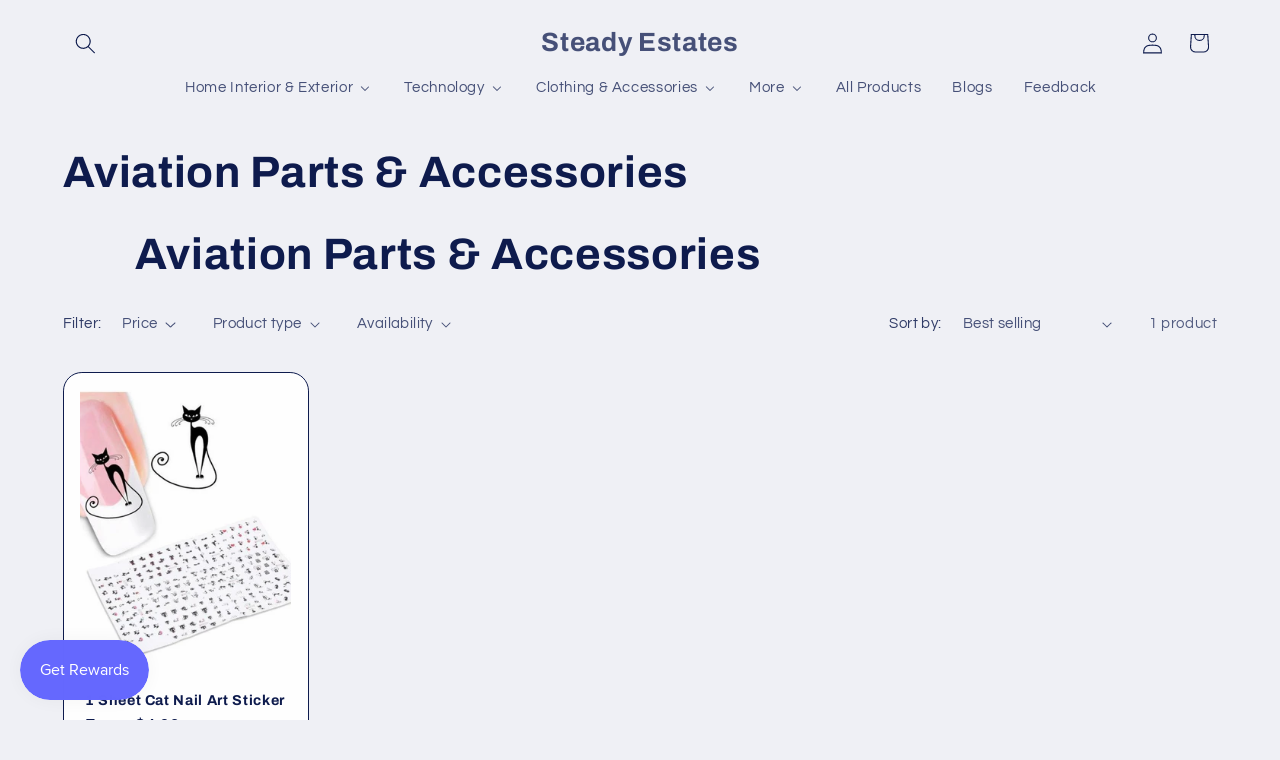

--- FILE ---
content_type: text/html; charset=utf-8
request_url: https://steadyestates.com/collections/aviation-parts-accessories
body_size: 77614
content:
<!doctype html>
<html class="js" lang="en">
  <head>
    <meta charset="utf-8">
    <meta http-equiv="X-UA-Compatible" content="IE=edge">
    <meta name="viewport" content="width=device-width,initial-scale=1">
    <meta name="theme-color" content="">
    <link rel="canonical" href="https://steadyestates.com/collections/aviation-parts-accessories"><link rel="icon" type="image/png" href="//steadyestates.com/cdn/shop/files/steady_estate_Logo_Transparent_Square.png?crop=center&height=32&v=1655683685&width=32"><link rel="preconnect" href="https://fonts.shopifycdn.com" crossorigin><title>
      Aviation Parts &amp; Accessories
 &ndash; Steady Estates</title>

    
      <meta name="description" content="Aviation Parts &amp;amp; Accessories">
    

    

<meta property="og:site_name" content="Steady Estates">
<meta property="og:url" content="https://steadyestates.com/collections/aviation-parts-accessories">
<meta property="og:title" content="Aviation Parts &amp; Accessories">
<meta property="og:type" content="website">
<meta property="og:description" content="Aviation Parts &amp;amp; Accessories"><meta property="og:image" content="http://steadyestates.com/cdn/shop/files/logo_1.png?v=1650828995">
  <meta property="og:image:secure_url" content="https://steadyestates.com/cdn/shop/files/logo_1.png?v=1650828995">
  <meta property="og:image:width" content="991">
  <meta property="og:image:height" content="656"><meta name="twitter:card" content="summary_large_image">
<meta name="twitter:title" content="Aviation Parts &amp; Accessories">
<meta name="twitter:description" content="Aviation Parts &amp;amp; Accessories">


    <script src="//steadyestates.com/cdn/shop/t/23/assets/constants.js?v=132983761750457495441765041782" defer="defer"></script>
    <script src="//steadyestates.com/cdn/shop/t/23/assets/pubsub.js?v=25310214064522200911765041784" defer="defer"></script>
    <script src="//steadyestates.com/cdn/shop/t/23/assets/global.js?v=7301445359237545521765041782" defer="defer"></script>
    <script src="//steadyestates.com/cdn/shop/t/23/assets/details-disclosure.js?v=13653116266235556501765041782" defer="defer"></script>
    <script src="//steadyestates.com/cdn/shop/t/23/assets/details-modal.js?v=25581673532751508451765041782" defer="defer"></script>
    <script src="//steadyestates.com/cdn/shop/t/23/assets/search-form.js?v=133129549252120666541765041784" defer="defer"></script><script src="//steadyestates.com/cdn/shop/t/23/assets/animations.js?v=88693664871331136111765041782" defer="defer"></script><script>window.performance && window.performance.mark && window.performance.mark('shopify.content_for_header.start');</script><meta id="shopify-digital-wallet" name="shopify-digital-wallet" content="/26851606704/digital_wallets/dialog">
<meta name="shopify-checkout-api-token" content="7116d86937d3cb217145a8e5867da727">
<meta id="in-context-paypal-metadata" data-shop-id="26851606704" data-venmo-supported="false" data-environment="production" data-locale="en_US" data-paypal-v4="true" data-currency="USD">
<link rel="alternate" type="application/atom+xml" title="Feed" href="/collections/aviation-parts-accessories.atom" />
<link rel="alternate" type="application/json+oembed" href="https://steadyestates.com/collections/aviation-parts-accessories.oembed">
<script async="async" src="/checkouts/internal/preloads.js?locale=en-US"></script>
<link rel="preconnect" href="https://shop.app" crossorigin="anonymous">
<script async="async" src="https://shop.app/checkouts/internal/preloads.js?locale=en-US&shop_id=26851606704" crossorigin="anonymous"></script>
<script id="apple-pay-shop-capabilities" type="application/json">{"shopId":26851606704,"countryCode":"US","currencyCode":"USD","merchantCapabilities":["supports3DS"],"merchantId":"gid:\/\/shopify\/Shop\/26851606704","merchantName":"Steady Estates","requiredBillingContactFields":["postalAddress","email"],"requiredShippingContactFields":["postalAddress","email"],"shippingType":"shipping","supportedNetworks":["visa","masterCard","amex","discover","elo","jcb"],"total":{"type":"pending","label":"Steady Estates","amount":"1.00"},"shopifyPaymentsEnabled":true,"supportsSubscriptions":true}</script>
<script id="shopify-features" type="application/json">{"accessToken":"7116d86937d3cb217145a8e5867da727","betas":["rich-media-storefront-analytics"],"domain":"steadyestates.com","predictiveSearch":true,"shopId":26851606704,"locale":"en"}</script>
<script>var Shopify = Shopify || {};
Shopify.shop = "estates-store.myshopify.com";
Shopify.locale = "en";
Shopify.currency = {"active":"USD","rate":"1.0"};
Shopify.country = "US";
Shopify.theme = {"name":"Main","id":144649715888,"schema_name":"Refresh","schema_version":"15.4.1","theme_store_id":1567,"role":"main"};
Shopify.theme.handle = "null";
Shopify.theme.style = {"id":null,"handle":null};
Shopify.cdnHost = "steadyestates.com/cdn";
Shopify.routes = Shopify.routes || {};
Shopify.routes.root = "/";</script>
<script type="module">!function(o){(o.Shopify=o.Shopify||{}).modules=!0}(window);</script>
<script>!function(o){function n(){var o=[];function n(){o.push(Array.prototype.slice.apply(arguments))}return n.q=o,n}var t=o.Shopify=o.Shopify||{};t.loadFeatures=n(),t.autoloadFeatures=n()}(window);</script>
<script>
  window.ShopifyPay = window.ShopifyPay || {};
  window.ShopifyPay.apiHost = "shop.app\/pay";
  window.ShopifyPay.redirectState = null;
</script>
<script id="shop-js-analytics" type="application/json">{"pageType":"collection"}</script>
<script defer="defer" async type="module" src="//steadyestates.com/cdn/shopifycloud/shop-js/modules/v2/client.init-shop-cart-sync_BdyHc3Nr.en.esm.js"></script>
<script defer="defer" async type="module" src="//steadyestates.com/cdn/shopifycloud/shop-js/modules/v2/chunk.common_Daul8nwZ.esm.js"></script>
<script type="module">
  await import("//steadyestates.com/cdn/shopifycloud/shop-js/modules/v2/client.init-shop-cart-sync_BdyHc3Nr.en.esm.js");
await import("//steadyestates.com/cdn/shopifycloud/shop-js/modules/v2/chunk.common_Daul8nwZ.esm.js");

  window.Shopify.SignInWithShop?.initShopCartSync?.({"fedCMEnabled":true,"windoidEnabled":true});

</script>
<script>
  window.Shopify = window.Shopify || {};
  if (!window.Shopify.featureAssets) window.Shopify.featureAssets = {};
  window.Shopify.featureAssets['shop-js'] = {"shop-cart-sync":["modules/v2/client.shop-cart-sync_QYOiDySF.en.esm.js","modules/v2/chunk.common_Daul8nwZ.esm.js"],"init-fed-cm":["modules/v2/client.init-fed-cm_DchLp9rc.en.esm.js","modules/v2/chunk.common_Daul8nwZ.esm.js"],"shop-button":["modules/v2/client.shop-button_OV7bAJc5.en.esm.js","modules/v2/chunk.common_Daul8nwZ.esm.js"],"init-windoid":["modules/v2/client.init-windoid_DwxFKQ8e.en.esm.js","modules/v2/chunk.common_Daul8nwZ.esm.js"],"shop-cash-offers":["modules/v2/client.shop-cash-offers_DWtL6Bq3.en.esm.js","modules/v2/chunk.common_Daul8nwZ.esm.js","modules/v2/chunk.modal_CQq8HTM6.esm.js"],"shop-toast-manager":["modules/v2/client.shop-toast-manager_CX9r1SjA.en.esm.js","modules/v2/chunk.common_Daul8nwZ.esm.js"],"init-shop-email-lookup-coordinator":["modules/v2/client.init-shop-email-lookup-coordinator_UhKnw74l.en.esm.js","modules/v2/chunk.common_Daul8nwZ.esm.js"],"pay-button":["modules/v2/client.pay-button_DzxNnLDY.en.esm.js","modules/v2/chunk.common_Daul8nwZ.esm.js"],"avatar":["modules/v2/client.avatar_BTnouDA3.en.esm.js"],"init-shop-cart-sync":["modules/v2/client.init-shop-cart-sync_BdyHc3Nr.en.esm.js","modules/v2/chunk.common_Daul8nwZ.esm.js"],"shop-login-button":["modules/v2/client.shop-login-button_D8B466_1.en.esm.js","modules/v2/chunk.common_Daul8nwZ.esm.js","modules/v2/chunk.modal_CQq8HTM6.esm.js"],"init-customer-accounts-sign-up":["modules/v2/client.init-customer-accounts-sign-up_C8fpPm4i.en.esm.js","modules/v2/client.shop-login-button_D8B466_1.en.esm.js","modules/v2/chunk.common_Daul8nwZ.esm.js","modules/v2/chunk.modal_CQq8HTM6.esm.js"],"init-shop-for-new-customer-accounts":["modules/v2/client.init-shop-for-new-customer-accounts_CVTO0Ztu.en.esm.js","modules/v2/client.shop-login-button_D8B466_1.en.esm.js","modules/v2/chunk.common_Daul8nwZ.esm.js","modules/v2/chunk.modal_CQq8HTM6.esm.js"],"init-customer-accounts":["modules/v2/client.init-customer-accounts_dRgKMfrE.en.esm.js","modules/v2/client.shop-login-button_D8B466_1.en.esm.js","modules/v2/chunk.common_Daul8nwZ.esm.js","modules/v2/chunk.modal_CQq8HTM6.esm.js"],"shop-follow-button":["modules/v2/client.shop-follow-button_CkZpjEct.en.esm.js","modules/v2/chunk.common_Daul8nwZ.esm.js","modules/v2/chunk.modal_CQq8HTM6.esm.js"],"lead-capture":["modules/v2/client.lead-capture_BntHBhfp.en.esm.js","modules/v2/chunk.common_Daul8nwZ.esm.js","modules/v2/chunk.modal_CQq8HTM6.esm.js"],"checkout-modal":["modules/v2/client.checkout-modal_CfxcYbTm.en.esm.js","modules/v2/chunk.common_Daul8nwZ.esm.js","modules/v2/chunk.modal_CQq8HTM6.esm.js"],"shop-login":["modules/v2/client.shop-login_Da4GZ2H6.en.esm.js","modules/v2/chunk.common_Daul8nwZ.esm.js","modules/v2/chunk.modal_CQq8HTM6.esm.js"],"payment-terms":["modules/v2/client.payment-terms_MV4M3zvL.en.esm.js","modules/v2/chunk.common_Daul8nwZ.esm.js","modules/v2/chunk.modal_CQq8HTM6.esm.js"]};
</script>
<script>(function() {
  var isLoaded = false;
  function asyncLoad() {
    if (isLoaded) return;
    isLoaded = true;
    var urls = ["https:\/\/js.smile.io\/v1\/smile-shopify.js?shop=estates-store.myshopify.com","\/\/cdn.shopify.com\/proxy\/57bedca0ab91bf775a28246c9d2dc0819183eea447e081969e02ecfa6fcb7f5a\/api.goaffpro.com\/loader.js?shop=estates-store.myshopify.com\u0026sp-cache-control=cHVibGljLCBtYXgtYWdlPTkwMA","\/\/cdn.shopify.com\/proxy\/e3bdd7880b3e8213daa01080a69871d0a2eee037d103225ffc0640d757b63b8d\/bingshoppingtool-t2app-prod.trafficmanager.net\/uet\/tracking_script?shop=estates-store.myshopify.com\u0026sp-cache-control=cHVibGljLCBtYXgtYWdlPTkwMA","https:\/\/intg.snapchat.com\/shopify\/shopify-scevent-init.js?id=69d91009-e55e-45bd-adb8-8199e093df2a\u0026shop=estates-store.myshopify.com","https:\/\/static.rechargecdn.com\/assets\/js\/widget.min.js?shop=estates-store.myshopify.com","https:\/\/d1639lhkj5l89m.cloudfront.net\/js\/storefront\/uppromote.js?shop=estates-store.myshopify.com","https:\/\/cdn.judge.me\/checkout_comment.js?shop=estates-store.myshopify.com"];
    for (var i = 0; i < urls.length; i++) {
      var s = document.createElement('script');
      s.type = 'text/javascript';
      s.async = true;
      s.src = urls[i];
      var x = document.getElementsByTagName('script')[0];
      x.parentNode.insertBefore(s, x);
    }
  };
  if(window.attachEvent) {
    window.attachEvent('onload', asyncLoad);
  } else {
    window.addEventListener('load', asyncLoad, false);
  }
})();</script>
<script id="__st">var __st={"a":26851606704,"offset":-18000,"reqid":"1b69ad27-a273-4917-9061-b54c31a8b43a-1768969695","pageurl":"steadyestates.com\/collections\/aviation-parts-accessories","u":"25b918fdd43b","p":"collection","rtyp":"collection","rid":292617683120};</script>
<script>window.ShopifyPaypalV4VisibilityTracking = true;</script>
<script id="captcha-bootstrap">!function(){'use strict';const t='contact',e='account',n='new_comment',o=[[t,t],['blogs',n],['comments',n],[t,'customer']],c=[[e,'customer_login'],[e,'guest_login'],[e,'recover_customer_password'],[e,'create_customer']],r=t=>t.map((([t,e])=>`form[action*='/${t}']:not([data-nocaptcha='true']) input[name='form_type'][value='${e}']`)).join(','),a=t=>()=>t?[...document.querySelectorAll(t)].map((t=>t.form)):[];function s(){const t=[...o],e=r(t);return a(e)}const i='password',u='form_key',d=['recaptcha-v3-token','g-recaptcha-response','h-captcha-response',i],f=()=>{try{return window.sessionStorage}catch{return}},m='__shopify_v',_=t=>t.elements[u];function p(t,e,n=!1){try{const o=window.sessionStorage,c=JSON.parse(o.getItem(e)),{data:r}=function(t){const{data:e,action:n}=t;return t[m]||n?{data:e,action:n}:{data:t,action:n}}(c);for(const[e,n]of Object.entries(r))t.elements[e]&&(t.elements[e].value=n);n&&o.removeItem(e)}catch(o){console.error('form repopulation failed',{error:o})}}const l='form_type',E='cptcha';function T(t){t.dataset[E]=!0}const w=window,h=w.document,L='Shopify',v='ce_forms',y='captcha';let A=!1;((t,e)=>{const n=(g='f06e6c50-85a8-45c8-87d0-21a2b65856fe',I='https://cdn.shopify.com/shopifycloud/storefront-forms-hcaptcha/ce_storefront_forms_captcha_hcaptcha.v1.5.2.iife.js',D={infoText:'Protected by hCaptcha',privacyText:'Privacy',termsText:'Terms'},(t,e,n)=>{const o=w[L][v],c=o.bindForm;if(c)return c(t,g,e,D).then(n);var r;o.q.push([[t,g,e,D],n]),r=I,A||(h.body.append(Object.assign(h.createElement('script'),{id:'captcha-provider',async:!0,src:r})),A=!0)});var g,I,D;w[L]=w[L]||{},w[L][v]=w[L][v]||{},w[L][v].q=[],w[L][y]=w[L][y]||{},w[L][y].protect=function(t,e){n(t,void 0,e),T(t)},Object.freeze(w[L][y]),function(t,e,n,w,h,L){const[v,y,A,g]=function(t,e,n){const i=e?o:[],u=t?c:[],d=[...i,...u],f=r(d),m=r(i),_=r(d.filter((([t,e])=>n.includes(e))));return[a(f),a(m),a(_),s()]}(w,h,L),I=t=>{const e=t.target;return e instanceof HTMLFormElement?e:e&&e.form},D=t=>v().includes(t);t.addEventListener('submit',(t=>{const e=I(t);if(!e)return;const n=D(e)&&!e.dataset.hcaptchaBound&&!e.dataset.recaptchaBound,o=_(e),c=g().includes(e)&&(!o||!o.value);(n||c)&&t.preventDefault(),c&&!n&&(function(t){try{if(!f())return;!function(t){const e=f();if(!e)return;const n=_(t);if(!n)return;const o=n.value;o&&e.removeItem(o)}(t);const e=Array.from(Array(32),(()=>Math.random().toString(36)[2])).join('');!function(t,e){_(t)||t.append(Object.assign(document.createElement('input'),{type:'hidden',name:u})),t.elements[u].value=e}(t,e),function(t,e){const n=f();if(!n)return;const o=[...t.querySelectorAll(`input[type='${i}']`)].map((({name:t})=>t)),c=[...d,...o],r={};for(const[a,s]of new FormData(t).entries())c.includes(a)||(r[a]=s);n.setItem(e,JSON.stringify({[m]:1,action:t.action,data:r}))}(t,e)}catch(e){console.error('failed to persist form',e)}}(e),e.submit())}));const S=(t,e)=>{t&&!t.dataset[E]&&(n(t,e.some((e=>e===t))),T(t))};for(const o of['focusin','change'])t.addEventListener(o,(t=>{const e=I(t);D(e)&&S(e,y())}));const B=e.get('form_key'),M=e.get(l),P=B&&M;t.addEventListener('DOMContentLoaded',(()=>{const t=y();if(P)for(const e of t)e.elements[l].value===M&&p(e,B);[...new Set([...A(),...v().filter((t=>'true'===t.dataset.shopifyCaptcha))])].forEach((e=>S(e,t)))}))}(h,new URLSearchParams(w.location.search),n,t,e,['guest_login'])})(!0,!0)}();</script>
<script integrity="sha256-4kQ18oKyAcykRKYeNunJcIwy7WH5gtpwJnB7kiuLZ1E=" data-source-attribution="shopify.loadfeatures" defer="defer" src="//steadyestates.com/cdn/shopifycloud/storefront/assets/storefront/load_feature-a0a9edcb.js" crossorigin="anonymous"></script>
<script crossorigin="anonymous" defer="defer" src="//steadyestates.com/cdn/shopifycloud/storefront/assets/shopify_pay/storefront-65b4c6d7.js?v=20250812"></script>
<script data-source-attribution="shopify.dynamic_checkout.dynamic.init">var Shopify=Shopify||{};Shopify.PaymentButton=Shopify.PaymentButton||{isStorefrontPortableWallets:!0,init:function(){window.Shopify.PaymentButton.init=function(){};var t=document.createElement("script");t.src="https://steadyestates.com/cdn/shopifycloud/portable-wallets/latest/portable-wallets.en.js",t.type="module",document.head.appendChild(t)}};
</script>
<script data-source-attribution="shopify.dynamic_checkout.buyer_consent">
  function portableWalletsHideBuyerConsent(e){var t=document.getElementById("shopify-buyer-consent"),n=document.getElementById("shopify-subscription-policy-button");t&&n&&(t.classList.add("hidden"),t.setAttribute("aria-hidden","true"),n.removeEventListener("click",e))}function portableWalletsShowBuyerConsent(e){var t=document.getElementById("shopify-buyer-consent"),n=document.getElementById("shopify-subscription-policy-button");t&&n&&(t.classList.remove("hidden"),t.removeAttribute("aria-hidden"),n.addEventListener("click",e))}window.Shopify?.PaymentButton&&(window.Shopify.PaymentButton.hideBuyerConsent=portableWalletsHideBuyerConsent,window.Shopify.PaymentButton.showBuyerConsent=portableWalletsShowBuyerConsent);
</script>
<script data-source-attribution="shopify.dynamic_checkout.cart.bootstrap">document.addEventListener("DOMContentLoaded",(function(){function t(){return document.querySelector("shopify-accelerated-checkout-cart, shopify-accelerated-checkout")}if(t())Shopify.PaymentButton.init();else{new MutationObserver((function(e,n){t()&&(Shopify.PaymentButton.init(),n.disconnect())})).observe(document.body,{childList:!0,subtree:!0})}}));
</script>
<script id='scb4127' type='text/javascript' async='' src='https://steadyestates.com/cdn/shopifycloud/privacy-banner/storefront-banner.js'></script><script integrity="sha256-UKWaHeJF5b+bubOfVeha2cYIb/jO7nw4LdbV5ISIdag=" data-source-attribution="shopify.remote_product_tracking" data-shopify-remote-tracking="{&quot;publisher_shop_id&quot;:26851606704,&quot;theme_id&quot;:144649715888,&quot;theme_published&quot;:true,&quot;theme_store_id&quot;:1567,&quot;placement&quot;:&quot;collection&quot;,&quot;event_data&quot;:{&quot;collection_id&quot;:292617683120,&quot;collection_handle&quot;:&quot;aviation-parts-accessories&quot;,&quot;total_products&quot;:1,&quot;page_type&quot;:&quot;collection&quot;}}" defer="defer" src="//steadyestates.com/cdn/shopifycloud/storefront/assets/storefront/remote_product_tracking-66fe6f87.js" crossorigin="anonymous"></script>
<link id="shopify-accelerated-checkout-styles" rel="stylesheet" media="screen" href="https://steadyestates.com/cdn/shopifycloud/portable-wallets/latest/accelerated-checkout-backwards-compat.css" crossorigin="anonymous">
<style id="shopify-accelerated-checkout-cart">
        #shopify-buyer-consent {
  margin-top: 1em;
  display: inline-block;
  width: 100%;
}

#shopify-buyer-consent.hidden {
  display: none;
}

#shopify-subscription-policy-button {
  background: none;
  border: none;
  padding: 0;
  text-decoration: underline;
  font-size: inherit;
  cursor: pointer;
}

#shopify-subscription-policy-button::before {
  box-shadow: none;
}

      </style>
<script id="sections-script" data-sections="header" defer="defer" src="//steadyestates.com/cdn/shop/t/23/compiled_assets/scripts.js?v=51820"></script>
<script>window.performance && window.performance.mark && window.performance.mark('shopify.content_for_header.end');</script>


    <style data-shopify>
      @font-face {
  font-family: Questrial;
  font-weight: 400;
  font-style: normal;
  font-display: swap;
  src: url("//steadyestates.com/cdn/fonts/questrial/questrial_n4.66abac5d8209a647b4bf8089b0451928ef144c07.woff2") format("woff2"),
       url("//steadyestates.com/cdn/fonts/questrial/questrial_n4.e86c53e77682db9bf4b0ee2dd71f214dc16adda4.woff") format("woff");
}

      
      
      
      @font-face {
  font-family: Archivo;
  font-weight: 700;
  font-style: normal;
  font-display: swap;
  src: url("//steadyestates.com/cdn/fonts/archivo/archivo_n7.651b020b3543640c100112be6f1c1b8e816c7f13.woff2") format("woff2"),
       url("//steadyestates.com/cdn/fonts/archivo/archivo_n7.7e9106d320e6594976a7dcb57957f3e712e83c96.woff") format("woff");
}


      
        :root,
        .color-scheme-1 {
          --color-background: 239,240,245;
        
          --gradient-background: #eff0f5;
        

        

        --color-foreground: 14,27,77;
        --color-background-contrast: 161,166,196;
        --color-shadow: 14,27,77;
        --color-button: 71,112,219;
        --color-button-text: 255,255,255;
        --color-secondary-button: 239,240,245;
        --color-secondary-button-text: 14,27,77;
        --color-link: 14,27,77;
        --color-badge-foreground: 14,27,77;
        --color-badge-background: 239,240,245;
        --color-badge-border: 14,27,77;
        --payment-terms-background-color: rgb(239 240 245);
      }
      
        
        .color-scheme-2 {
          --color-background: 255,255,255;
        
          --gradient-background: #ffffff;
        

        

        --color-foreground: 14,27,77;
        --color-background-contrast: 191,191,191;
        --color-shadow: 14,27,77;
        --color-button: 14,27,77;
        --color-button-text: 255,255,255;
        --color-secondary-button: 255,255,255;
        --color-secondary-button-text: 14,27,77;
        --color-link: 14,27,77;
        --color-badge-foreground: 14,27,77;
        --color-badge-background: 255,255,255;
        --color-badge-border: 14,27,77;
        --payment-terms-background-color: rgb(255 255 255);
      }
      
        
        .color-scheme-3 {
          --color-background: 14,27,77;
        
          --gradient-background: #0e1b4d;
        

        

        --color-foreground: 239,240,245;
        --color-background-contrast: 18,35,99;
        --color-shadow: 14,27,77;
        --color-button: 239,240,245;
        --color-button-text: 14,27,77;
        --color-secondary-button: 14,27,77;
        --color-secondary-button-text: 239,240,245;
        --color-link: 239,240,245;
        --color-badge-foreground: 239,240,245;
        --color-badge-background: 14,27,77;
        --color-badge-border: 239,240,245;
        --payment-terms-background-color: rgb(14 27 77);
      }
      
        
        .color-scheme-4 {
          --color-background: 71,112,219;
        
          --gradient-background: #4770db;
        

        

        --color-foreground: 255,255,255;
        --color-background-contrast: 27,57,136;
        --color-shadow: 14,27,77;
        --color-button: 255,255,255;
        --color-button-text: 71,112,219;
        --color-secondary-button: 71,112,219;
        --color-secondary-button-text: 255,255,255;
        --color-link: 255,255,255;
        --color-badge-foreground: 255,255,255;
        --color-badge-background: 71,112,219;
        --color-badge-border: 255,255,255;
        --payment-terms-background-color: rgb(71 112 219);
      }
      
        
        .color-scheme-5 {
          --color-background: 14,27,77;
        
          --gradient-background: #0e1b4d;
        

        

        --color-foreground: 255,255,255;
        --color-background-contrast: 18,35,99;
        --color-shadow: 14,27,77;
        --color-button: 255,255,255;
        --color-button-text: 14,27,77;
        --color-secondary-button: 14,27,77;
        --color-secondary-button-text: 255,255,255;
        --color-link: 255,255,255;
        --color-badge-foreground: 255,255,255;
        --color-badge-background: 14,27,77;
        --color-badge-border: 255,255,255;
        --payment-terms-background-color: rgb(14 27 77);
      }
      

      body, .color-scheme-1, .color-scheme-2, .color-scheme-3, .color-scheme-4, .color-scheme-5 {
        color: rgba(var(--color-foreground), 0.75);
        background-color: rgb(var(--color-background));
      }

      :root {
        --font-body-family: Questrial, sans-serif;
        --font-body-style: normal;
        --font-body-weight: 400;
        --font-body-weight-bold: 700;

        --font-heading-family: Archivo, sans-serif;
        --font-heading-style: normal;
        --font-heading-weight: 700;

        --font-body-scale: 1.05;
        --font-heading-scale: 1.0476190476190477;

        --media-padding: px;
        --media-border-opacity: 0.1;
        --media-border-width: 0px;
        --media-radius: 20px;
        --media-shadow-opacity: 0.0;
        --media-shadow-horizontal-offset: 0px;
        --media-shadow-vertical-offset: 4px;
        --media-shadow-blur-radius: 5px;
        --media-shadow-visible: 0;

        --page-width: 120rem;
        --page-width-margin: 0rem;

        --product-card-image-padding: 1.6rem;
        --product-card-corner-radius: 1.8rem;
        --product-card-text-alignment: left;
        --product-card-border-width: 0.1rem;
        --product-card-border-opacity: 1.0;
        --product-card-shadow-opacity: 0.0;
        --product-card-shadow-visible: 0;
        --product-card-shadow-horizontal-offset: 0.0rem;
        --product-card-shadow-vertical-offset: 0.4rem;
        --product-card-shadow-blur-radius: 0.5rem;

        --collection-card-image-padding: 1.6rem;
        --collection-card-corner-radius: 1.8rem;
        --collection-card-text-alignment: left;
        --collection-card-border-width: 0.1rem;
        --collection-card-border-opacity: 1.0;
        --collection-card-shadow-opacity: 0.0;
        --collection-card-shadow-visible: 0;
        --collection-card-shadow-horizontal-offset: 0.0rem;
        --collection-card-shadow-vertical-offset: 0.4rem;
        --collection-card-shadow-blur-radius: 0.5rem;

        --blog-card-image-padding: 1.6rem;
        --blog-card-corner-radius: 1.8rem;
        --blog-card-text-alignment: left;
        --blog-card-border-width: 0.1rem;
        --blog-card-border-opacity: 1.0;
        --blog-card-shadow-opacity: 0.0;
        --blog-card-shadow-visible: 0;
        --blog-card-shadow-horizontal-offset: 0.0rem;
        --blog-card-shadow-vertical-offset: 0.4rem;
        --blog-card-shadow-blur-radius: 0.5rem;

        --badge-corner-radius: 0.0rem;

        --popup-border-width: 1px;
        --popup-border-opacity: 0.1;
        --popup-corner-radius: 18px;
        --popup-shadow-opacity: 0.0;
        --popup-shadow-horizontal-offset: 0px;
        --popup-shadow-vertical-offset: 4px;
        --popup-shadow-blur-radius: 5px;

        --drawer-border-width: 0px;
        --drawer-border-opacity: 0.1;
        --drawer-shadow-opacity: 0.0;
        --drawer-shadow-horizontal-offset: 0px;
        --drawer-shadow-vertical-offset: 4px;
        --drawer-shadow-blur-radius: 5px;

        --spacing-sections-desktop: 0px;
        --spacing-sections-mobile: 0px;

        --grid-desktop-vertical-spacing: 28px;
        --grid-desktop-horizontal-spacing: 28px;
        --grid-mobile-vertical-spacing: 14px;
        --grid-mobile-horizontal-spacing: 14px;

        --text-boxes-border-opacity: 0.1;
        --text-boxes-border-width: 0px;
        --text-boxes-radius: 20px;
        --text-boxes-shadow-opacity: 0.0;
        --text-boxes-shadow-visible: 0;
        --text-boxes-shadow-horizontal-offset: 0px;
        --text-boxes-shadow-vertical-offset: 4px;
        --text-boxes-shadow-blur-radius: 5px;

        --buttons-radius: 40px;
        --buttons-radius-outset: 41px;
        --buttons-border-width: 1px;
        --buttons-border-opacity: 1.0;
        --buttons-shadow-opacity: 0.0;
        --buttons-shadow-visible: 0;
        --buttons-shadow-horizontal-offset: 0px;
        --buttons-shadow-vertical-offset: 4px;
        --buttons-shadow-blur-radius: 5px;
        --buttons-border-offset: 0.3px;

        --inputs-radius: 26px;
        --inputs-border-width: 1px;
        --inputs-border-opacity: 0.55;
        --inputs-shadow-opacity: 0.0;
        --inputs-shadow-horizontal-offset: 0px;
        --inputs-margin-offset: 0px;
        --inputs-shadow-vertical-offset: 4px;
        --inputs-shadow-blur-radius: 5px;
        --inputs-radius-outset: 27px;

        --variant-pills-radius: 40px;
        --variant-pills-border-width: 1px;
        --variant-pills-border-opacity: 0.55;
        --variant-pills-shadow-opacity: 0.0;
        --variant-pills-shadow-horizontal-offset: 0px;
        --variant-pills-shadow-vertical-offset: 4px;
        --variant-pills-shadow-blur-radius: 5px;
      }

      *,
      *::before,
      *::after {
        box-sizing: inherit;
      }

      html {
        box-sizing: border-box;
        font-size: calc(var(--font-body-scale) * 62.5%);
        height: 100%;
      }

      body {
        display: grid;
        grid-template-rows: auto auto 1fr auto;
        grid-template-columns: 100%;
        min-height: 100%;
        margin: 0;
        font-size: 1.5rem;
        letter-spacing: 0.06rem;
        line-height: calc(1 + 0.8 / var(--font-body-scale));
        font-family: var(--font-body-family);
        font-style: var(--font-body-style);
        font-weight: var(--font-body-weight);
      }

      @media screen and (min-width: 750px) {
        body {
          font-size: 1.6rem;
        }
      }
    </style>

    <link href="//steadyestates.com/cdn/shop/t/23/assets/base.css?v=159841507637079171801765041782" rel="stylesheet" type="text/css" media="all" />
    <link rel="stylesheet" href="//steadyestates.com/cdn/shop/t/23/assets/component-cart-items.css?v=13033300910818915211765041782" media="print" onload="this.media='all'"><link href="//steadyestates.com/cdn/shop/t/23/assets/component-cart-drawer.css?v=39223250576183958541765041782" rel="stylesheet" type="text/css" media="all" />
      <link href="//steadyestates.com/cdn/shop/t/23/assets/component-cart.css?v=164708765130180853531765041782" rel="stylesheet" type="text/css" media="all" />
      <link href="//steadyestates.com/cdn/shop/t/23/assets/component-totals.css?v=15906652033866631521765041782" rel="stylesheet" type="text/css" media="all" />
      <link href="//steadyestates.com/cdn/shop/t/23/assets/component-price.css?v=47596247576480123001765041782" rel="stylesheet" type="text/css" media="all" />
      <link href="//steadyestates.com/cdn/shop/t/23/assets/component-discounts.css?v=152760482443307489271765041782" rel="stylesheet" type="text/css" media="all" />

      <link rel="preload" as="font" href="//steadyestates.com/cdn/fonts/questrial/questrial_n4.66abac5d8209a647b4bf8089b0451928ef144c07.woff2" type="font/woff2" crossorigin>
      

      <link rel="preload" as="font" href="//steadyestates.com/cdn/fonts/archivo/archivo_n7.651b020b3543640c100112be6f1c1b8e816c7f13.woff2" type="font/woff2" crossorigin>
      
<link href="//steadyestates.com/cdn/shop/t/23/assets/component-localization-form.css?v=170315343355214948141765041782" rel="stylesheet" type="text/css" media="all" />
      <script src="//steadyestates.com/cdn/shop/t/23/assets/localization-form.js?v=144176611646395275351765041784" defer="defer"></script><link
        rel="stylesheet"
        href="//steadyestates.com/cdn/shop/t/23/assets/component-predictive-search.css?v=118923337488134913561765041782"
        media="print"
        onload="this.media='all'"
      ><script>
      if (Shopify.designMode) {
        document.documentElement.classList.add('shopify-design-mode');
      }
    </script>

    <!-- Google AdSense Auto Ads -->
<script async src="https://pagead2.googlesyndication.com/pagead/js/adsbygoogle.js?client=ca-pub-2996637013661948"
     crossorigin="anonymous"></script>

<!-- BEGIN app block: shopify://apps/pandectes-gdpr/blocks/banner/58c0baa2-6cc1-480c-9ea6-38d6d559556a -->
  
    
      <!-- TCF is active, scripts are loaded above -->
      
      <script>
        
          window.PandectesSettings = {"store":{"id":26851606704,"plan":"basic","theme":"Updated copy of Refresh","primaryLocale":"en","adminMode":false,"headless":false,"storefrontRootDomain":"","checkoutRootDomain":"","storefrontAccessToken":""},"tsPublished":1758375469,"declaration":{"declDays":"","declName":"","declPath":"","declType":"","isActive":false,"showType":true,"declHours":"","declYears":"","declDomain":"","declMonths":"","declMinutes":"","declPurpose":"","declSeconds":"","declSession":"","showPurpose":false,"declProvider":"","showProvider":true,"declIntroText":"","declRetention":"","declFirstParty":"","declThirdParty":"","showDateGenerated":true},"language":{"unpublished":[],"languageMode":"Single","fallbackLanguage":"en","languageDetection":"locale","languagesSupported":[]},"texts":{"managed":{"headerText":{"en":"We respect your privacy"},"consentText":{"en":"This website uses cookies to ensure you get the best experience."},"linkText":{"en":"Learn more"},"imprintText":{"en":"Imprint"},"googleLinkText":{"en":"Google's Privacy Terms"},"allowButtonText":{"en":"Accept"},"denyButtonText":{"en":"Decline"},"dismissButtonText":{"en":"Ok"},"leaveSiteButtonText":{"en":"Leave this site"},"preferencesButtonText":{"en":"Preferences"},"cookiePolicyText":{"en":"Cookie policy"},"preferencesPopupTitleText":{"en":"Manage consent preferences"},"preferencesPopupIntroText":{"en":"We use cookies to optimize website functionality, analyze the performance, and provide personalized experience to you. Some cookies are essential to make the website operate and function correctly. Those cookies cannot be disabled. In this window you can manage your preference of cookies."},"preferencesPopupSaveButtonText":{"en":"Save preferences"},"preferencesPopupCloseButtonText":{"en":"Close"},"preferencesPopupAcceptAllButtonText":{"en":"Accept all"},"preferencesPopupRejectAllButtonText":{"en":"Reject all"},"cookiesDetailsText":{"en":"Cookies details"},"preferencesPopupAlwaysAllowedText":{"en":"Always allowed"},"accessSectionParagraphText":{"en":"You have the right to request access to your data at any time."},"accessSectionTitleText":{"en":"Data portability"},"accessSectionAccountInfoActionText":{"en":"Personal data"},"accessSectionDownloadReportActionText":{"en":"Request export"},"accessSectionGDPRRequestsActionText":{"en":"Data subject requests"},"accessSectionOrdersRecordsActionText":{"en":"Orders"},"rectificationSectionParagraphText":{"en":"You have the right to request your data to be updated whenever you think it is appropriate."},"rectificationSectionTitleText":{"en":"Data Rectification"},"rectificationCommentPlaceholder":{"en":"Describe what you want to be updated"},"rectificationCommentValidationError":{"en":"Comment is required"},"rectificationSectionEditAccountActionText":{"en":"Request an update"},"erasureSectionTitleText":{"en":"Right to be forgotten"},"erasureSectionParagraphText":{"en":"You have the right to ask all your data to be erased. After that, you will no longer be able to access your account."},"erasureSectionRequestDeletionActionText":{"en":"Request personal data deletion"},"consentDate":{"en":"Consent date"},"consentId":{"en":"Consent ID"},"consentSectionChangeConsentActionText":{"en":"Change consent preference"},"consentSectionConsentedText":{"en":"You consented to the cookies policy of this website on"},"consentSectionNoConsentText":{"en":"You have not consented to the cookies policy of this website."},"consentSectionTitleText":{"en":"Your cookie consent"},"consentStatus":{"en":"Consent preference"},"confirmationFailureMessage":{"en":"Your request was not verified. Please try again and if problem persists, contact store owner for assistance"},"confirmationFailureTitle":{"en":"A problem occurred"},"confirmationSuccessMessage":{"en":"We will soon get back to you as to your request."},"confirmationSuccessTitle":{"en":"Your request is verified"},"guestsSupportEmailFailureMessage":{"en":"Your request was not submitted. Please try again and if problem persists, contact store owner for assistance."},"guestsSupportEmailFailureTitle":{"en":"A problem occurred"},"guestsSupportEmailPlaceholder":{"en":"E-mail address"},"guestsSupportEmailSuccessMessage":{"en":"If you are registered as a customer of this store, you will soon receive an email with instructions on how to proceed."},"guestsSupportEmailSuccessTitle":{"en":"Thank you for your request"},"guestsSupportEmailValidationError":{"en":"Email is not valid"},"guestsSupportInfoText":{"en":"Please login with your customer account to further proceed."},"submitButton":{"en":"Submit"},"submittingButton":{"en":"Submitting..."},"cancelButton":{"en":"Cancel"},"declIntroText":{"en":"We use cookies to optimize website functionality, analyze the performance, and provide personalized experience to you. Some cookies are essential to make the website operate and function correctly. Those cookies cannot be disabled. In this window you can manage your preference of cookies."},"declName":{"en":"Name"},"declPurpose":{"en":"Purpose"},"declType":{"en":"Type"},"declRetention":{"en":"Retention"},"declProvider":{"en":"Provider"},"declFirstParty":{"en":"First-party"},"declThirdParty":{"en":"Third-party"},"declSeconds":{"en":"seconds"},"declMinutes":{"en":"minutes"},"declHours":{"en":"hours"},"declDays":{"en":"days"},"declMonths":{"en":"months"},"declYears":{"en":"years"},"declSession":{"en":"Session"},"declDomain":{"en":"Domain"},"declPath":{"en":"Path"}},"categories":{"strictlyNecessaryCookiesTitleText":{"en":"Strictly necessary cookies"},"strictlyNecessaryCookiesDescriptionText":{"en":"These cookies are essential in order to enable you to move around the website and use its features, such as accessing secure areas of the website. The website cannot function properly without these cookies."},"functionalityCookiesTitleText":{"en":"Functional cookies"},"functionalityCookiesDescriptionText":{"en":"These cookies enable the site to provide enhanced functionality and personalisation. They may be set by us or by third party providers whose services we have added to our pages. If you do not allow these cookies then some or all of these services may not function properly."},"performanceCookiesTitleText":{"en":"Performance cookies"},"performanceCookiesDescriptionText":{"en":"These cookies enable us to monitor and improve the performance of our website. For example, they allow us to count visits, identify traffic sources and see which parts of the site are most popular."},"targetingCookiesTitleText":{"en":"Targeting cookies"},"targetingCookiesDescriptionText":{"en":"These cookies may be set through our site by our advertising partners. They may be used by those companies to build a profile of your interests and show you relevant adverts on other sites.    They do not store directly personal information, but are based on uniquely identifying your browser and internet device. If you do not allow these cookies, you will experience less targeted advertising."},"unclassifiedCookiesTitleText":{"en":"Unclassified cookies"},"unclassifiedCookiesDescriptionText":{"en":"Unclassified cookies are cookies that we are in the process of classifying, together with the providers of individual cookies."}},"auto":{}},"library":{"previewMode":false,"fadeInTimeout":0,"defaultBlocked":7,"showLink":true,"showImprintLink":false,"showGoogleLink":false,"enabled":true,"cookie":{"expiryDays":365,"secure":true,"domain":""},"dismissOnScroll":false,"dismissOnWindowClick":false,"dismissOnTimeout":false,"palette":{"popup":{"background":"#FFFFFF","backgroundForCalculations":{"a":1,"b":255,"g":255,"r":255},"text":"#000000"},"button":{"background":"transparent","backgroundForCalculations":{"a":1,"b":255,"g":255,"r":255},"text":"#000000","textForCalculation":{"a":1,"b":0,"g":0,"r":0},"border":"#000000"}},"content":{"href":"/policies/privacy-policy","imprintHref":"","close":"&#10005;","target":"","logo":"<img class=\"cc-banner-logo\" style=\"max-height: 40px;\" src=\"https://estates-store.myshopify.com/cdn/shop/files/pandectes-banner-logo.png\" alt=\"Cookie banner\" />"},"window":"<div role=\"dialog\" aria-label=\"{{header}}\" aria-describedby=\"cookieconsent:desc\" id=\"pandectes-banner\" class=\"cc-window-wrapper cc-top-wrapper\"><div class=\"pd-cookie-banner-window cc-window {{classes}}\"><!--googleoff: all-->{{children}}<!--googleon: all--></div></div>","compliance":{"opt-both":"<div class=\"cc-compliance cc-highlight\">{{deny}}{{allow}}</div>"},"type":"opt-both","layouts":{"basic":"{{logo}}{{messagelink}}{{compliance}}{{close}}"},"position":"top","theme":"wired","revokable":true,"animateRevokable":false,"revokableReset":false,"revokableLogoUrl":"https://estates-store.myshopify.com/cdn/shop/files/pandectes-reopen-logo.png","revokablePlacement":"bottom-left","revokableMarginHorizontal":15,"revokableMarginVertical":15,"static":false,"autoAttach":true,"hasTransition":true,"blacklistPage":[""],"elements":{"close":"<button aria-label=\"\" type=\"button\" class=\"cc-close\">{{close}}</button>","dismiss":"<button type=\"button\" class=\"cc-btn cc-btn-decision cc-dismiss\">{{dismiss}}</button>","allow":"<button type=\"button\" class=\"cc-btn cc-btn-decision cc-allow\">{{allow}}</button>","deny":"<button type=\"button\" class=\"cc-btn cc-btn-decision cc-deny\">{{deny}}</button>","preferences":"<button type=\"button\" class=\"cc-btn cc-settings\" onclick=\"Pandectes.fn.openPreferences()\">{{preferences}}</button>"}},"geolocation":{"auOnly":false,"brOnly":false,"caOnly":false,"chOnly":false,"euOnly":false,"jpOnly":false,"nzOnly":false,"quOnly":false,"thOnly":false,"zaOnly":false,"canadaOnly":false,"canadaLaw25":false,"canadaPipeda":false,"globalVisibility":true},"dsr":{"guestsSupport":false,"accessSectionDownloadReportAuto":false},"banner":{"resetTs":1758375335,"extraCss":"        .cc-banner-logo {max-width: 24em!important;}    @media(min-width: 768px) {.cc-window.cc-floating{max-width: 24em!important;width: 24em!important;}}    .cc-message, .pd-cookie-banner-window .cc-header, .cc-logo {text-align: left}    .cc-window-wrapper{z-index: 2147483647;}    .cc-window{z-index: 2147483647;font-family: inherit;}    .pd-cookie-banner-window .cc-header{font-family: inherit;}    .pd-cp-ui{font-family: inherit; background-color: #FFFFFF;color:#000000;}    button.pd-cp-btn, a.pd-cp-btn{}    input + .pd-cp-preferences-slider{background-color: rgba(0, 0, 0, 0.3)}    .pd-cp-scrolling-section::-webkit-scrollbar{background-color: rgba(0, 0, 0, 0.3)}    input:checked + .pd-cp-preferences-slider{background-color: rgba(0, 0, 0, 1)}    .pd-cp-scrolling-section::-webkit-scrollbar-thumb {background-color: rgba(0, 0, 0, 1)}    .pd-cp-ui-close{color:#000000;}    .pd-cp-preferences-slider:before{background-color: #FFFFFF}    .pd-cp-title:before {border-color: #000000!important}    .pd-cp-preferences-slider{background-color:#000000}    .pd-cp-toggle{color:#000000!important}    @media(max-width:699px) {.pd-cp-ui-close-top svg {fill: #000000}}    .pd-cp-toggle:hover,.pd-cp-toggle:visited,.pd-cp-toggle:active{color:#000000!important}    .pd-cookie-banner-window {box-shadow: 0 0 18px rgb(0 0 0 / 20%);}  ","customJavascript":{"useButtons":true},"showPoweredBy":false,"logoHeight":40,"revokableTrigger":false,"hybridStrict":false,"cookiesBlockedByDefault":"7","isActive":true,"implicitSavePreferences":false,"cookieIcon":false,"blockBots":false,"showCookiesDetails":true,"hasTransition":true,"blockingPage":false,"showOnlyLandingPage":false,"leaveSiteUrl":"https://pandectes.io","linkRespectStoreLang":false},"cookies":{"0":[{"name":"cart_currency","type":"http","domain":"steadyestates.com","path":"/","provider":"Shopify","firstParty":true,"retention":"2 week(s)","expires":2,"unit":"declWeeks","purpose":{"en":"Used after a checkout is completed to initialize a new empty cart with the same currency as the one just used."}},{"name":"localization","type":"http","domain":"steadyestates.com","path":"/","provider":"Shopify","firstParty":true,"retention":"1 year(s)","expires":1,"unit":"declYears","purpose":{"en":"Used to localize the cart to the correct country."}},{"name":"_ab","type":"http","domain":"steadyestates.com","path":"/","provider":"Shopify","firstParty":true,"retention":"1 year(s)","expires":1,"unit":"declYears","purpose":{"en":"Used to control when the admin bar is shown on the storefront."}},{"name":"master_device_id","type":"http","domain":"steadyestates.com","path":"/","provider":"Shopify","firstParty":true,"retention":"1 year(s)","expires":1,"unit":"declYears","purpose":{"en":"Permanent device identifier."}},{"name":"_tracking_consent","type":"http","domain":".steadyestates.com","path":"/","provider":"Shopify","firstParty":true,"retention":"1 year(s)","expires":1,"unit":"declYears","purpose":{"en":"Used to store a user's preferences if a merchant has set up privacy rules in the visitor's region."}},{"name":"_shopify_essential","type":"http","domain":"steadyestates.com","path":"/","provider":"Shopify","firstParty":true,"retention":"1 year(s)","expires":1,"unit":"declYears","purpose":{"en":"Contains essential information for the correct functionality of a store such as session and checkout information and anti-tampering data."}},{"name":"keep_alive","type":"http","domain":"steadyestates.com","path":"/","provider":"Shopify","firstParty":true,"retention":"Session","expires":-56,"unit":"declYears","purpose":{"en":"Used when international domain redirection is enabled to determine if a request is the first one of a session."}},{"name":"_shopify_country","type":"http","domain":"steadyestates.com","path":"/","provider":"Shopify","firstParty":true,"retention":"30 minute(s)","expires":30,"unit":"declMinutes","purpose":{"en":"Used for Plus shops where pricing currency/country is set from GeoIP by helping avoid GeoIP lookups after the first request."}},{"name":"cart","type":"http","domain":"steadyestates.com","path":"/","provider":"Shopify","firstParty":true,"retention":"2 week(s)","expires":2,"unit":"declWeeks","purpose":{"en":"Contains information related to the user's cart."}},{"name":"shopify_pay_redirect","type":"http","domain":"steadyestates.com","path":"/","provider":"Shopify","firstParty":true,"retention":"1 year(s)","expires":1,"unit":"declYears","purpose":{"en":"Used to accelerate the checkout process when the buyer has a Shop Pay account."}},{"name":"shopify_pay","type":"http","domain":"steadyestates.com","path":"/","provider":"Shopify","firstParty":true,"retention":"1 year(s)","expires":1,"unit":"declYears","purpose":{"en":"Used to log in a buyer into Shop Pay when they come back to checkout on the same store."}},{"name":"discount_code","type":"http","domain":"steadyestates.com","path":"/","provider":"Shopify","firstParty":true,"retention":"Session","expires":1,"unit":"declDays","purpose":{"en":"Stores a discount code (received from an online store visit with a URL parameter) in order to the next checkout."}},{"name":"shop_pay_accelerated","type":"http","domain":"steadyestates.com","path":"/","provider":"Shopify","firstParty":true,"retention":"1 year(s)","expires":1,"unit":"declYears","purpose":{"en":"Indicates if a buyer is eligible for Shop Pay accelerated checkout."}},{"name":"storefront_digest","type":"http","domain":"steadyestates.com","path":"/","provider":"Shopify","firstParty":true,"retention":"1 year(s)","expires":1,"unit":"declYears","purpose":{"en":"Stores a digest of the storefront password, allowing merchants to preview their storefront while it's password protected."}},{"name":"_abv","type":"http","domain":"steadyestates.com","path":"/","provider":"Shopify","firstParty":true,"retention":"1 year(s)","expires":1,"unit":"declYears","purpose":{"en":"Persist the collapsed state of the admin bar."}},{"name":"login_with_shop_finalize","type":"http","domain":"steadyestates.com","path":"/","provider":"Shopify","firstParty":true,"retention":"5 minute(s)","expires":5,"unit":"declMinutes","purpose":{"en":"Used to facilitate login with Shop."}},{"name":"_identity_session","type":"http","domain":"steadyestates.com","path":"/","provider":"Shopify","firstParty":true,"retention":"2 year(s)","expires":2,"unit":"declYears","purpose":{"en":"Contains the identity session identifier of the user."}},{"name":"_master_udr","type":"http","domain":"steadyestates.com","path":"/","provider":"Shopify","firstParty":true,"retention":"Session","expires":1,"unit":"declSeconds","purpose":{"en":"Permanent device identifier."}},{"name":"order","type":"http","domain":"steadyestates.com","path":"/","provider":"Shopify","firstParty":true,"retention":"3 week(s)","expires":3,"unit":"declWeeks","purpose":{"en":"Used to allow access to the data of the order details page of the buyer."}},{"name":"user","type":"http","domain":"steadyestates.com","path":"/","provider":"Shopify","firstParty":true,"retention":"1 year(s)","expires":1,"unit":"declYears","purpose":{"en":"Used in connection with Shop login."}},{"name":"user_cross_site","type":"http","domain":"steadyestates.com","path":"/","provider":"Shopify","firstParty":true,"retention":"1 year(s)","expires":1,"unit":"declYears","purpose":{"en":"Used in connection with Shop login."}},{"name":"_shopify_essential","type":"http","domain":"shopify.com","path":"/26851606704","provider":"Shopify","firstParty":false,"retention":"1 year(s)","expires":1,"unit":"declYears","purpose":{"en":"Contains essential information for the correct functionality of a store such as session and checkout information and anti-tampering data."}},{"name":"_ab","type":"http","domain":"shopify.com","path":"/","provider":"Shopify","firstParty":false,"retention":"1 year(s)","expires":1,"unit":"declYears","purpose":{"en":"Used to control when the admin bar is shown on the storefront."}},{"name":"master_device_id","type":"http","domain":"shopify.com","path":"/","provider":"Shopify","firstParty":false,"retention":"1 year(s)","expires":1,"unit":"declYears","purpose":{"en":"Permanent device identifier."}},{"name":"storefront_digest","type":"http","domain":"shopify.com","path":"/","provider":"Shopify","firstParty":false,"retention":"1 year(s)","expires":1,"unit":"declYears","purpose":{"en":"Stores a digest of the storefront password, allowing merchants to preview their storefront while it's password protected."}},{"name":"_shopify_country","type":"http","domain":"shopify.com","path":"/","provider":"Shopify","firstParty":false,"retention":"30 minute(s)","expires":30,"unit":"declMinutes","purpose":{"en":"Used for Plus shops where pricing currency/country is set from GeoIP by helping avoid GeoIP lookups after the first request."}},{"name":"cart","type":"http","domain":"shopify.com","path":"/","provider":"Shopify","firstParty":false,"retention":"2 week(s)","expires":2,"unit":"declWeeks","purpose":{"en":"Contains information related to the user's cart."}},{"name":"shopify_pay_redirect","type":"http","domain":"shopify.com","path":"/","provider":"Shopify","firstParty":false,"retention":"1 year(s)","expires":1,"unit":"declYears","purpose":{"en":"Used to accelerate the checkout process when the buyer has a Shop Pay account."}},{"name":"discount_code","type":"http","domain":"shopify.com","path":"/","provider":"Shopify","firstParty":false,"retention":"Session","expires":1,"unit":"declDays","purpose":{"en":"Stores a discount code (received from an online store visit with a URL parameter) in order to the next checkout."}},{"name":"login_with_shop_finalize","type":"http","domain":"shopify.com","path":"/","provider":"Shopify","firstParty":false,"retention":"5 minute(s)","expires":5,"unit":"declMinutes","purpose":{"en":"Used to facilitate login with Shop."}},{"name":"shopify_pay","type":"http","domain":"shopify.com","path":"/","provider":"Shopify","firstParty":false,"retention":"1 year(s)","expires":1,"unit":"declYears","purpose":{"en":"Used to log in a buyer into Shop Pay when they come back to checkout on the same store."}},{"name":"shop_pay_accelerated","type":"http","domain":"shopify.com","path":"/","provider":"Shopify","firstParty":false,"retention":"1 year(s)","expires":1,"unit":"declYears","purpose":{"en":"Indicates if a buyer is eligible for Shop Pay accelerated checkout."}},{"name":"order","type":"http","domain":"shopify.com","path":"/","provider":"Shopify","firstParty":false,"retention":"3 week(s)","expires":3,"unit":"declWeeks","purpose":{"en":"Used to allow access to the data of the order details page of the buyer."}},{"name":"_abv","type":"http","domain":"shopify.com","path":"/","provider":"Shopify","firstParty":false,"retention":"1 year(s)","expires":1,"unit":"declYears","purpose":{"en":"Persist the collapsed state of the admin bar."}},{"name":"_identity_session","type":"http","domain":"shopify.com","path":"/","provider":"Shopify","firstParty":false,"retention":"2 year(s)","expires":2,"unit":"declYears","purpose":{"en":"Contains the identity session identifier of the user."}},{"name":"user","type":"http","domain":"shopify.com","path":"/","provider":"Shopify","firstParty":false,"retention":"1 year(s)","expires":1,"unit":"declYears","purpose":{"en":"Used in connection with Shop login."}},{"name":"user_cross_site","type":"http","domain":"shopify.com","path":"/","provider":"Shopify","firstParty":false,"retention":"1 year(s)","expires":1,"unit":"declYears","purpose":{"en":"Used in connection with Shop login."}},{"name":"_master_udr","type":"http","domain":"shopify.com","path":"/","provider":"Shopify","firstParty":false,"retention":"Session","expires":1,"unit":"declSeconds","purpose":{"en":"Permanent device identifier."}},{"name":"_pandectes_gdpr","type":"http","domain":".steadyestates.com","path":"/","provider":"Pandectes","firstParty":true,"retention":"1 year(s)","expires":1,"unit":"declYears","purpose":{"en":"Used for the functionality of the cookies consent banner."}},{"name":"_shopify_test","type":"http","domain":"com","path":"/","provider":"Shopify","firstParty":false,"retention":"Session","expires":1,"unit":"declSeconds","purpose":{"en":"A test cookie used by Shopify to verify the store's setup."}},{"name":"_shopify_test","type":"http","domain":"steadyestates.com","path":"/","provider":"Shopify","firstParty":true,"retention":"Session","expires":1,"unit":"declSeconds","purpose":{"en":"A test cookie used by Shopify to verify the store's setup."}},{"name":"__eoi","type":"http","domain":".steadyestates.com","path":"/","provider":"Google","firstParty":true,"retention":"6 month(s)","expires":6,"unit":"declMonths","purpose":{"en":"Used for user authentication and fraud prevention."}},{"name":"auth_state_*","type":"http","domain":"steadyestates.com","path":"/","provider":"Shopify","firstParty":true,"retention":"25 minute(s)","expires":25,"unit":"declMinutes","purpose":{"en":""}},{"name":"_merchant_essential","type":"http","domain":"steadyestates.com","path":"/","provider":"Shopify","firstParty":true,"retention":"1 year(s)","expires":1,"unit":"declYears","purpose":{"en":"Contains essential information for the correct functionality of merchant surfaces such as the admin area."}},{"name":"_shopify_essential_\t","type":"http","domain":"steadyestates.com","path":"/","provider":"Shopify","firstParty":true,"retention":"1 year(s)","expires":1,"unit":"declYears","purpose":{"en":"Contains an opaque token that is used to identify a device for all essential purposes."}},{"name":"identity-state","type":"http","domain":"steadyestates.com","path":"/","provider":"Shopify","firstParty":true,"retention":"1 day(s)","expires":1,"unit":"declDays","purpose":{"en":"Stores state before redirecting customers to identity authentication.\t"}},{"name":"auth_state_*","type":"http","domain":"shopify.com","path":"/","provider":"Shopify","firstParty":false,"retention":"25 minute(s)","expires":25,"unit":"declMinutes","purpose":{"en":""}},{"name":"identity-state","type":"http","domain":"shopify.com","path":"/","provider":"Shopify","firstParty":false,"retention":"1 day(s)","expires":1,"unit":"declDays","purpose":{"en":"Stores state before redirecting customers to identity authentication.\t"}},{"name":"_shopify_essential_\t","type":"http","domain":"shopify.com","path":"/","provider":"Shopify","firstParty":false,"retention":"1 year(s)","expires":1,"unit":"declYears","purpose":{"en":"Contains an opaque token that is used to identify a device for all essential purposes."}},{"name":"_merchant_essential","type":"http","domain":"shopify.com","path":"/","provider":"Shopify","firstParty":false,"retention":"1 year(s)","expires":1,"unit":"declYears","purpose":{"en":"Contains essential information for the correct functionality of merchant surfaces such as the admin area."}}],"1":[{"name":"swym-email","type":"http","domain":".steadyestates.com","path":"/","provider":"Swym","firstParty":true,"retention":"1 year(s)","expires":1,"unit":"declYears","purpose":{"en":"Used by swym application."}},{"name":"shopify_override_user_locale","type":"http","domain":"steadyestates.com","path":"/","provider":"Shopify","firstParty":true,"retention":"1 year(s)","expires":1,"unit":"declYears","purpose":{"en":"Used as a mechanism to set User locale in admin."}},{"name":"shopify_override_user_locale","type":"http","domain":"shopify.com","path":"/","provider":"Shopify","firstParty":false,"retention":"1 year(s)","expires":1,"unit":"declYears","purpose":{"en":"Used as a mechanism to set User locale in admin."}},{"name":"ttcsid*","type":"http","domain":".steadyestates.com","path":"/","provider":"TikTok","firstParty":true,"retention":"3 month(s)","expires":3,"unit":"declMonths","purpose":{"en":""}},{"name":"swym-v-ckd","type":"http","domain":".steadyestates.com","path":"/","provider":"Swym","firstParty":true,"retention":"30 minute(s)","expires":30,"unit":"declMinutes","purpose":{"en":"Related to app versioning systems."}}],"2":[{"name":"_orig_referrer","type":"http","domain":"steadyestates.com","path":"/","provider":"Shopify","firstParty":true,"retention":"2 week(s)","expires":2,"unit":"declWeeks","purpose":{"en":"Allows merchant to identify where people are visiting them from."}},{"name":"_landing_page","type":"http","domain":"steadyestates.com","path":"/","provider":"Shopify","firstParty":true,"retention":"2 week(s)","expires":2,"unit":"declWeeks","purpose":{"en":"Capture the landing page of visitor when they come from other sites."}},{"name":"shop_analytics","type":"http","domain":"steadyestates.com","path":"/","provider":"Shopify","firstParty":true,"retention":"1 year(s)","expires":1,"unit":"declYears","purpose":{"en":"Contains the required buyer information for analytics in Shop."}},{"name":"_shopify_y","type":"http","domain":"steadyestates.com","path":"/","provider":"Shopify","firstParty":true,"retention":"1 year(s)","expires":1,"unit":"declYears","purpose":{"en":"Shopify analytics."}},{"name":"_orig_referrer","type":"http","domain":"shopify.com","path":"/","provider":"Shopify","firstParty":false,"retention":"2 week(s)","expires":2,"unit":"declWeeks","purpose":{"en":"Allows merchant to identify where people are visiting them from."}},{"name":"shop_analytics","type":"http","domain":"shopify.com","path":"/","provider":"Shopify","firstParty":false,"retention":"1 year(s)","expires":1,"unit":"declYears","purpose":{"en":"Contains the required buyer information for analytics in Shop."}},{"name":"_landing_page","type":"http","domain":"shopify.com","path":"/","provider":"Shopify","firstParty":false,"retention":"2 week(s)","expires":2,"unit":"declWeeks","purpose":{"en":"Capture the landing page of visitor when they come from other sites."}},{"name":"_shopify_y","type":"http","domain":"shopify.com","path":"/","provider":"Shopify","firstParty":false,"retention":"1 year(s)","expires":1,"unit":"declYears","purpose":{"en":"Shopify analytics."}},{"name":"_shopify_s","type":"http","domain":".steadyestates.com","path":"/","provider":"Shopify","firstParty":true,"retention":"30 minute(s)","expires":30,"unit":"declMinutes","purpose":{"en":"Used to identify a given browser session/shop combination. Duration is 30 minute rolling expiry of last use."}},{"name":"_ga","type":"http","domain":".steadyestates.com","path":"/","provider":"Google","firstParty":true,"retention":"1 year(s)","expires":1,"unit":"declYears","purpose":{"en":"Cookie is set by Google Analytics with unknown functionality"}},{"name":"_shopify_s","type":"http","domain":"com","path":"/","provider":"Shopify","firstParty":false,"retention":"Session","expires":1,"unit":"declSeconds","purpose":{"en":"Used to identify a given browser session/shop combination. Duration is 30 minute rolling expiry of last use."}},{"name":"_merchant_analytics","type":"http","domain":"steadyestates.com","path":"/","provider":"Shopify","firstParty":true,"retention":"1 year(s)","expires":1,"unit":"declYears","purpose":{"en":"Contains analytics data for the merchant session."}},{"name":"_shopify_analytics","type":"http","domain":"steadyestates.com","path":"/","provider":"Shopify","firstParty":true,"retention":"1 year(s)","expires":1,"unit":"declYears","purpose":{"en":"Contains analytics data for buyer surfaces such as the storefront or checkout."}},{"name":"_merchant_analytics","type":"http","domain":"shopify.com","path":"/","provider":"Shopify","firstParty":false,"retention":"1 year(s)","expires":1,"unit":"declYears","purpose":{"en":"Contains analytics data for the merchant session."}},{"name":"_shopify_analytics","type":"http","domain":"shopify.com","path":"/","provider":"Shopify","firstParty":false,"retention":"1 year(s)","expires":1,"unit":"declYears","purpose":{"en":"Contains analytics data for buyer surfaces such as the storefront or checkout."}},{"name":"_gcl_*","type":"http","domain":".steadyestates.com","path":"/","provider":"Google","firstParty":true,"retention":"3 month(s)","expires":3,"unit":"declMonths","purpose":{"en":""}},{"name":"_ga_*","type":"http","domain":".steadyestates.com","path":"/","provider":"Google","firstParty":true,"retention":"1 year(s)","expires":1,"unit":"declYears","purpose":{"en":""}}],"4":[{"name":"_scid","type":"http","domain":".steadyestates.com","path":"/","provider":"Snapchat","firstParty":true,"retention":"1 year(s)","expires":1,"unit":"declYears","purpose":{"en":"Used by Snapchat to help identify a visitor."}},{"name":"__kla_id","type":"http","domain":"steadyestates.com","path":"/","provider":"Klaviyo","firstParty":true,"retention":"1 year(s)","expires":1,"unit":"declYears","purpose":{"en":"Tracks when someone clicks through a Klaviyo email to your website."}},{"name":"swym-session-id","type":"http","domain":".steadyestates.com","path":"/","provider":"Swym","firstParty":true,"retention":"30 minute(s)","expires":30,"unit":"declMinutes","purpose":{"en":"Used by the SWYM Wishlist Plus Shopify plugin."}},{"name":"swym-pid","type":"http","domain":".steadyestates.com","path":"/","provider":"Swym","firstParty":true,"retention":"1 year(s)","expires":1,"unit":"declYears","purpose":{"en":"Used by swym application."}},{"name":"_pin_unauth","type":"http","domain":"steadyestates.com","path":"/","provider":"Pinterest","firstParty":true,"retention":"1 year(s)","expires":1,"unit":"declYears","purpose":{"en":"Used to group actions for users who cannot be identified by Pinterest."}},{"name":"_ttp","type":"http","domain":".steadyestates.com","path":"/","provider":"TikTok","firstParty":true,"retention":"3 month(s)","expires":3,"unit":"declMonths","purpose":{"en":"To measure and improve the performance of your advertising campaigns and to personalize the user's experience (including ads) on TikTok."}},{"name":"_fbp","type":"http","domain":".steadyestates.com","path":"/","provider":"Facebook","firstParty":true,"retention":"3 month(s)","expires":3,"unit":"declMonths","purpose":{"en":"Cookie is placed by Facebook to track visits across websites."}},{"name":"swym-o_s","type":"http","domain":".steadyestates.com","path":"/","provider":"Swym","firstParty":true,"retention":"30 minute(s)","expires":30,"unit":"declMinutes","purpose":{"en":"Used by swym application."}},{"name":"swym-swymRegid","type":"http","domain":".steadyestates.com","path":"/","provider":"Swym","firstParty":true,"retention":"1 year(s)","expires":1,"unit":"declYears","purpose":{"en":"Used by swym application."}},{"name":"_scid_r","type":"http","domain":".steadyestates.com","path":"/","provider":"Snapchat","firstParty":true,"retention":"1 year(s)","expires":1,"unit":"declYears","purpose":{"en":"Sets a unique ID for the visitor for targeted advertisements."}},{"name":"_ScCbts","type":"http","domain":".steadyestates.com","path":"/","provider":"Snapchat","firstParty":true,"retention":"1 week(s)","expires":1,"unit":"declWeeks","purpose":{"en":"Stores information related to user interactions for targeted advertising purposes."}},{"name":"_shopify_marketing","type":"http","domain":"steadyestates.com","path":"/","provider":"Shopify","firstParty":true,"retention":"1 year(s)","expires":1,"unit":"declYears","purpose":{"en":"Contains marketing data for buyer surfaces such as the storefront or checkout."}},{"name":"_shopify_marketing","type":"http","domain":"shopify.com","path":"/","provider":"Shopify","firstParty":false,"retention":"1 year(s)","expires":1,"unit":"declYears","purpose":{"en":"Contains marketing data for buyer surfaces such as the storefront or checkout."}},{"name":"_scsrid_r","type":"http","domain":".steadyestates.com","path":"/","provider":"Snapchat","firstParty":true,"retention":"1 year(s)","expires":1,"unit":"declYears","purpose":{"en":"Stores a unique identifier used for targeted advertising and analytics by Snapchat."}}],"8":[{"name":"ecomsend_modal_limit*","type":"http","domain":"steadyestates.com","path":"/","provider":"EcomSend","firstParty":true,"retention":"23 hour(s)","expires":23,"unit":"declHours","purpose":{"en":""}},{"name":"_scida","type":"http","domain":".steadyestates.com","path":"/","provider":"Unknown","firstParty":true,"retention":"1 year(s)","expires":1,"unit":"declYears","purpose":{"en":""}},{"name":"__verify","type":"http","domain":"steadyestates.com","path":"/","provider":"Unknown","firstParty":true,"retention":"Session","expires":1,"unit":"declSeconds","purpose":{"en":""}},{"name":"skip_shop_pay","type":"http","domain":"steadyestates.com","path":"/","provider":"Unknown","firstParty":true,"retention":"1 year(s)","expires":1,"unit":"declYears","purpose":{"en":""}},{"name":"_up_pixel_cart_fi","type":"http","domain":"steadyestates.com","path":"/","provider":"Unknown","firstParty":true,"retention":"36 second(s)","expires":36,"unit":"declSeconds","purpose":{"en":""}}]},"blocker":{"isActive":false,"googleConsentMode":{"id":"","onlyGtm":false,"analyticsId":"","adwordsId":"","isActive":false,"adStorageCategory":4,"analyticsStorageCategory":2,"personalizationStorageCategory":1,"functionalityStorageCategory":1,"customEvent":false,"securityStorageCategory":0,"redactData":false,"urlPassthrough":false,"dataLayerProperty":"dataLayer","waitForUpdate":500,"useNativeChannel":false,"debugMode":false},"facebookPixel":{"id":"","isActive":false,"ldu":false},"microsoft":{"isActive":false,"uetTags":""},"rakuten":{"isActive":false,"cmp":false,"ccpa":false},"klaviyoIsActive":false,"gpcIsActive":true,"clarity":{"isActive":false,"id":""},"defaultBlocked":7,"patterns":{"whiteList":[],"blackList":{"1":[],"2":[],"4":[],"8":[]},"iframesWhiteList":[],"iframesBlackList":{"1":[],"2":[],"4":[],"8":[]},"beaconsWhiteList":[],"beaconsBlackList":{"1":[],"2":[],"4":[],"8":[]}}}};
        
        window.addEventListener('DOMContentLoaded', function(){
          const script = document.createElement('script');
          
            script.src = "https://cdn.shopify.com/extensions/019bdc07-7fb4-70c4-ad72-a3837152bf63/gdpr-238/assets/pandectes-core.js";
          
          script.defer = true;
          document.body.appendChild(script);
        })
      </script>
    
  


<!-- END app block --><!-- BEGIN app block: shopify://apps/buddha-mega-menu-navigation/blocks/megamenu/dbb4ce56-bf86-4830-9b3d-16efbef51c6f -->
<script>
        var productImageAndPrice = [],
            collectionImages = [],
            articleImages = [],
            mmLivIcons = false,
            mmFlipClock = false,
            mmFixesUseJquery = false,
            mmNumMMI = 7,
            mmSchemaTranslation = {},
            mmMenuStrings =  {"menuStrings":{"default":{"Home Interior & Exterior":"Home Interior & Exterior","Furniture":"Furniture","Bar Furniture":"Bar Furniture","Café Furniture":"Café Furniture","Children Furniture":"Children Furniture","Commercial Furniture":"Commercial Furniture","Furniture Accessories":"Furniture Accessories","Furniture Parts":"Furniture Parts","Home Furniture":"Home Furniture","Office Furniture":"Office Furniture","Outdoor Furniture":"Outdoor Furniture","Home & Garden":"Home & Garden","Arts, Crafts & Sewing":"Arts, Crafts & Sewing","Bathroom Products":"Bathroom Products","Festive & Party Supplies":"Festive & Party Supplies","Garden Supplies":"Garden Supplies","Home Decor":"Home Decor","Home Storage & Organization":"Home Storage & Organization","Home Textile":"Home Textile","Household Cleaning":"Household Cleaning","Household Merchandises":"Household Merchandises","Kitchen, Dining & Bar":"Kitchen, Dining & Bar","Pet Products":"Pet Products","Home Appliances":"Home Appliances","Commercial Appliances":"Commercial Appliances","Home Appliance Parts":"Home Appliance Parts","Household Appliances":"Household Appliances","Kitchen Appliances":"Kitchen Appliances","Major Appliances":"Major Appliances","Personal Care Appliances":"Personal Care Appliances","Home Improvement":"Home Improvement","Bathroom Fixtures":"Bathroom Fixtures","Building Supplies":"Building Supplies","Electrical Equipment & Supplies":"Electrical Equipment & Supplies","Family Intelligence System":"Family Intelligence System","Hardware":"Hardware","Kitchen Fixtures":"Kitchen Fixtures","Lights & Lighting":"Lights & Lighting","Painting Supplies & Wall Treatments":"Painting Supplies & Wall Treatments","Plumbing Supplies":"Plumbing Supplies","Book Lights":"Book Lights","Ceiling Lights & Fans":"Ceiling Lights & Fans","Commercial Lighting":"Commercial Lighting","Holiday Lighting":"Holiday Lighting","Lamps & Shades":"Lamps & Shades","LED Lamps":"LED Lamps","LED Lighting":"LED Lighting","Light Bulbs":"Light Bulbs","Lighting Accessories":"Lighting Accessories","Night Lights":"Night Lights","Novelty Lighting":"Novelty Lighting","Outdoor Lighting":"Outdoor Lighting","Portable Lighting":"Portable Lighting","Professional Lighting":"Professional Lighting","Special Engineering Lighting":"Special Engineering Lighting","Under Cabinet Lights":"Under Cabinet Lights","Vanity Lights":"Vanity Lights","Tools":"Tools","Abrasive Tools":"Abrasive Tools","Abrasives":"Abrasives","Construction Tools":"Construction Tools","Drain Augers and Plungers":"Drain Augers and Plungers","Drills and Drill Accessories":"Drills and Drill Accessories","Flashlights":"Flashlights","Garden Tools":"Garden Tools","Hammers and Mallets":"Hammers and Mallets"," ":" ","Hand & Power Tool Accessories":"Hand & Power Tool Accessories","Hand Tools":"Hand Tools","Industrial Tweezers":"Industrial Tweezers","Lanterns":"Lanterns","Lifting Tools & Accessories":"Lifting Tools & Accessories","Locks":"Locks","Machine Tools & Accessories":"Machine Tools & Accessories","Measurement & Analysis Instruments":"Measurement & Analysis Instruments","Measuring and Layout Tools":"Measuring and Layout Tools","Paint Brushes":"Paint Brushes","Painting Accessories":"Painting Accessories","Painting Rollers and Trays":"Painting Rollers and Trays","Pick Up Tools":"Pick Up Tools","Pliers":"Pliers","Power Tools":"Power Tools","Putty Knives and Scrapers":"Putty Knives and Scrapers","Riveter Guns":"Riveter Guns","Saws and Saw Blades":"Saws and Saw Blades","Screwdrivers":"Screwdrivers","Sockets and Wrenches":"Sockets and Wrenches","Spring Clamps":"Spring Clamps","Tool Organizers":"Tool Organizers","Tool Parts":"Tool Parts","Tool Sets":"Tool Sets","Tool Storage and Organization":"Tool Storage and Organization","Utility Knives and Blades":"Utility Knives and Blades","Welding & Soldering Supplies":"Welding & Soldering Supplies","Welding Equipment":"Welding Equipment","Wire Brushes":"Wire Brushes","Woodworking Machinery & Parts":"Woodworking Machinery & Parts","Technology":"Technology","Cellphones & Telecommunications":"Cellphones & Telecommunications","Cellphones":"Cellphones","Communication Equipment":"Communication Equipment","iPhones":"iPhones","Mobile Phone Accessories":"Mobile Phone Accessories","Mobile Phone Parts":"Mobile Phone Parts","Phone Bags & Cases":"Phone Bags & Cases","Refurbished Phones":"Refurbished Phones","Walkie Talkie":"Walkie Talkie","Walkie-Talkie Parts & Accessories":"Walkie-Talkie Parts & Accessories","Computer & Office":"Computer & Office","Computer Cables & Connectors":"Computer Cables & Connectors","Computer Components":"Computer Components","Computer Peripherals":"Computer Peripherals","Demo Board & Accessories":"Demo Board & Accessories","Desktops":"Desktops","Device Cleaners":"Device Cleaners","Industrial Computer & Accessories":"Industrial Computer & Accessories","Laptop Accessories":"Laptop Accessories","Laptop Parts":"Laptop Parts","Laptops":"Laptops","Mini PC":"Mini PC","Mouse & Keyboards":"Mouse & Keyboards","Networking":"Networking","Office Electronics":"Office Electronics","Office Software":"Office Software","Servers":"Servers","Storage Devices":"Storage Devices","Tablet Accessories":"Tablet Accessories","Tablet Parts":"Tablet Parts","Tablets":"Tablets","Consumer Electronics":"Consumer Electronics","360° Video Cameras & Accessories":"360° Video Cameras & Accessories","Accessories & Parts":"Accessories & Parts","Camera & Photo":"Camera & Photo","Earphones & Headphones":"Earphones & Headphones","Electronic Cigarettes":"Electronic Cigarettes","HIFI Devices":"HIFI Devices","Home Audio & Video":"Home Audio & Video","Home Electronic Accessories":"Home Electronic Accessories","Live Equipment":"Live Equipment","Portable Audio & Video":"Portable Audio & Video","Power Source":"Power Source","Robot":"Robot","Smart Electronics":"Smart Electronics","Speakers":"Speakers","Sports & Action Video Cameras":"Sports & Action Video Cameras","Video Games":"Video Games","VR/AR Devices":"VR/AR Devices","Wearable Devices":"Wearable Devices","Electronic Components & Supplies":"Electronic Components & Supplies","Active Components":"Active Components","EL Products":"EL Products","Electronic Accessories & Supplies":"Electronic Accessories & Supplies","Electronic Data Systems":"Electronic Data Systems","Electronic Signs":"Electronic Signs","Electronics Production Machinery":"Electronics Production Machinery","Electronics Stocks":"Electronics Stocks","Optoelectronic Displays":"Optoelectronic Displays","Other Electronic Components":"Other Electronic Components","Passive Components":"Passive Components","Security & Protection":"Security & Protection","Access Control":"Access Control","Building Automation":"Building Automation","Door Intercom":"Door Intercom","Emergency Kits":"Emergency Kits","Fire Protection":"Fire Protection","IoT Devices":"IoT Devices","Lightning Protection":"Lightning Protection","Public Broadcasting":"Public Broadcasting","Roadway Safety":"Roadway Safety","Safes":"Safes","Security Alarm":"Security Alarm","Security Inspection Device":"Security Inspection Device","Self Defense Supplies":"Self Defense Supplies","Smart Card System":"Smart Card System","Transmission & Cables":"Transmission & Cables","Video Surveillance":"Video Surveillance","Workplace Safety Supplies":"Workplace Safety Supplies","Virtual Goods":"Virtual Goods","Prepaid Digital Code":"Prepaid Digital Code","Tickets":"Tickets","Cartão de presente":"Cartão de presente","Coupons":"Coupons","Software & Games":"Software & Games","Clothing & Accessories":"Clothing & Accessories","Apparel Accessories":"Apparel Accessories","Boy's Accessories":"Boy's Accessories","Garment Fabrics & Accessories":"Garment Fabrics & Accessories","Girl's Accessories":"Girl's Accessories","Men's Accessories":"Men's Accessories","Men's Belts":"Men's Belts","Men's Glasses":"Men's Glasses","Men's Gloves":"Men's Gloves","Men's Hats":"Men's Hats","Men's Scarves":"Men's Scarves","Men's Ties & Handkerchiefs":"Men's Ties & Handkerchiefs","Women's Accessories":"Women's Accessories","Women's Belts":"Women's Belts","Women's Glasses":"Women's Glasses","Women's Gloves":"Women's Gloves","Women's Hair Accessories":"Women's Hair Accessories","Women's Hats":"Women's Hats","Women's Scarves":"Women's Scarves","Beauty & Health":"Beauty & Health","Bath & Shower":"Bath & Shower","Beauty Equipment":"Beauty Equipment","Beauty Essentials":"Beauty Essentials","Fragrances & Deodorants":"Fragrances & Deodorants","Hair Care & Styling":"Hair Care & Styling","Health Care":"Health Care","Makeup":"Makeup","Men's Grooming":"Men's Grooming","Nails Art & Tools":"Nails Art & Tools","Oral Hygiene":"Oral Hygiene","Sanitary Paper":"Sanitary Paper","Shaving & Hair Removal":"Shaving & Hair Removal","Skin Care":"Skin Care","Skin Care Tools":"Skin Care Tools","Tattoo & Body Art":"Tattoo & Body Art","Tools & Accessories":"Tools & Accessories","Hair Extensions & Wigs":"Hair Extensions & Wigs","DIY Wigs":"DIY Wigs","Hair Braids":"Hair Braids","Hair Extensions":"Hair Extensions","Hair Pieces":"Hair Pieces","Hair Salon Tools & Accessories":"Hair Salon Tools & Accessories","Human Hair Weaves":"Human Hair Weaves","Lace Wigs":"Lace Wigs","Salon Hair Supply Chain":"Salon Hair Supply Chain","Synthetic Extensions":"Synthetic Extensions","Synthetic Wigs":"Synthetic Wigs","Jewelry & Accessories":"Jewelry & Accessories","Beads & Jewelry Making":"Beads & Jewelry Making","Bracelets & Bangles":"Bracelets & Bangles","Customized Jewelry":"Customized Jewelry","Earrings":"Earrings","Fine Jewelry":"Fine Jewelry","Jewelry making":"Jewelry making","Jewelry Sets & More":"Jewelry Sets & More","Necklaces & Pendants":"Necklaces & Pendants","Rings":"Rings","Wedding & Engagement Jewelry":"Wedding & Engagement Jewelry","Men's Clothing":"Men's Clothing","Board Shorts":"Board Shorts","Casual Shorts":"Casual Shorts","Hoodies & Sweatshirts":"Hoodies & Sweatshirts","Jackets & Coats":"Jackets & Coats","Jeans":"Jeans","Men's Sets":"Men's Sets","Men's Sleep & Lounge":"Men's Sleep & Lounge","Men's Socks":"Men's Socks","Men's Underwear":"Men's Underwear","Pants":"Pants","Shirts":"Shirts","Suits & Blazers":"Suits & Blazers","Sweaters":"Sweaters","Tops & Tees":"Tops & Tees","Novelty & Special Use":"Novelty & Special Use","Costumes & Accessories":"Costumes & Accessories","Exotic Apparel":"Exotic Apparel","Stage & Dance Wear":"Stage & Dance Wear","Traditional & Cultural Wear":"Traditional & Cultural Wear","Work Wear & Uniforms":"Work Wear & Uniforms","Shoes":"Shoes","Men's Boots":"Men's Boots","Men's Casual Shoes":"Men's Casual Shoes","Men's Shoes":"Men's Shoes","Men's Vulcanize Shoes":"Men's Vulcanize Shoes","Shoe Accessories":"Shoe Accessories","Women's Boots":"Women's Boots","Women's Flats":"Women's Flats","Women's Pumps":"Women's Pumps","Women's Shoes":"Women's Shoes","Women's Vulcanize Shoes":"Women's Vulcanize Shoes","Watches":"Watches","Children's Watches":"Children's Watches","Lover's Watches":"Lover's Watches","Men's Watches":"Men's Watches","Pocket & Fob Watches":"Pocket & Fob Watches","Watch Accessories":"Watch Accessories","Women's Bracelet Watches":"Women's Bracelet Watches","Women's Watches":"Women's Watches","Weddings & Events":"Weddings & Events","Bridesmaid Dresses":"Bridesmaid Dresses","Celebrity-Inspired Dresses":"Celebrity-Inspired Dresses","Cocktail Dresses":"Cocktail Dresses","Dresses under $80":"Dresses under $80","Evening Dresses":"Evening Dresses","Homecoming Dresses":"Homecoming Dresses","Mother of the Bride Dresses":"Mother of the Bride Dresses","Prom Dresses":"Prom Dresses","Quinceanera Dresses":"Quinceanera Dresses","Wedding Accessories":"Wedding Accessories","Wedding Dresses":"Wedding Dresses","Wedding Party Dress":"Wedding Party Dress","Women's Clothing":"Women's Clothing","Blouses & Shirts":"Blouses & Shirts","Bodysuits":"Bodysuits","Bottoms":"Bottoms","Dress":"Dress","Dresses":"Dresses","Jumpsuits":"Jumpsuits","Muslim Fashion":"Muslim Fashion","Pants & Capris":"Pants & Capris","Plus size clothes":"Plus size clothes","Rompers":"Rompers","Skirt":"Skirt","Suits & Sets":"Suits & Sets","Swimsuit":"Swimsuit","Women Tops":"Women Tops","Women's Intimates":"Women's Intimates","Women's panties":"Women's panties","Women's Sleepwears":"Women's Sleepwears","Women's Socks & Hosiery":"Women's Socks & Hosiery","More":"More","Automobiles & Motorcycles":"Automobiles & Motorcycles","ATV, RV, Boat & Other Vehicle Accessories & Parts":"ATV, RV, Boat & Other Vehicle Accessories & Parts","Auto Replacement Parts":"Auto Replacement Parts","Car Electronics":"Car Electronics","Car Lights":"Car Lights","Car Repair Tools":"Car Repair Tools","Car Wash & Maintenance":"Car Wash & Maintenance","Exterior Accessories":"Exterior Accessories","Interior Accessories":"Interior Accessories","Motorcycle Accessories & Parts":"Motorcycle Accessories & Parts","Travel & Roadway Product":"Travel & Roadway Product","Education & Office Supplies":"Education & Office Supplies","Art Supplies":"Art Supplies","Books & Magazines":"Books & Magazines","Calendars, Planners & Cards":"Calendars, Planners & Cards","Cutting Supplies":"Cutting Supplies","Desk Accessories & Organizer":"Desk Accessories & Organizer","Filing Products":"Filing Products","Labels, Indexes & Stamps":"Labels, Indexes & Stamps","Mail & Shipping Supplies":"Mail & Shipping Supplies","Notebooks & Writing Pads":"Notebooks & Writing Pads","Office Binding Supplies":"Office Binding Supplies","Paper":"Paper","Presentation Supplies":"Presentation Supplies","School & Educational Supplies":"School & Educational Supplies","Stationery Sticker":"Stationery Sticker","Tapes, Adhesives & Fasteners":"Tapes, Adhesives & Fasteners","Writing & Correction Supplies":"Writing & Correction Supplies","Luggage & Bags":"Luggage & Bags","Backpacks":"Backpacks","Bag Parts & Accessories":"Bag Parts & Accessories","Coin Purses & Holders":"Coin Purses & Holders","Functional Bags":"Functional Bags","Kids & Baby's Bags":"Kids & Baby's Bags","Luggage & Travel Bags":"Luggage & Travel Bags","Men's Bags":"Men's Bags","Wallets":"Wallets","Women's Bags":"Women's Bags","Mother & Kids":"Mother & Kids","Activity & Gear":"Activity & Gear","Baby Bedding":"Baby Bedding","Baby Care":"Baby Care","Baby Food":"Baby Food","Baby Furniture":"Baby Furniture","Baby Shoes":"Baby Shoes","Baby Souvenirs":"Baby Souvenirs","Baby Stroller & Accessories":"Baby Stroller & Accessories","Boys' Baby Clothing":"Boys' Baby Clothing","Boys' Clothing":"Boys' Clothing","Car Seats & Accessories":"Car Seats & Accessories","Children's Shoes":"Children's Shoes","Feeding":"Feeding","Girls' Baby Clothing":"Girls' Baby Clothing","Girls' Clothing":"Girls' Clothing","Kids & Baby Accessories":"Kids & Baby Accessories","Matching Family Outfits":"Matching Family Outfits","Nappy Changing":"Nappy Changing","Pregnancy & Maternity":"Pregnancy & Maternity","Safety Equipment":"Safety Equipment","Toilet Training":"Toilet Training","Sports & Entertainment":"Sports & Entertainment","Bowling":"Bowling","Camping & Hiking":"Camping & Hiking","Cycling":"Cycling","Entertainment":"Entertainment","Fishing":"Fishing","Fitness & Body Building":"Fitness & Body Building","Golf":"Golf","Horse Racing":"Horse Racing","Hunting":"Hunting","Musical Instruments":"Musical Instruments","Other Sports & Entertainment":"Other Sports & Entertainment","Racquet Sports":"Racquet Sports","Roller Skates, Skateboards & Scooters":"Roller Skates, Skateboards & Scooters","Running":"Running","Shooting":"Shooting","Skiing & Snowboarding":"Skiing & Snowboarding","Sneakers":"Sneakers","Sports Accessories":"Sports Accessories","Sports Bags":"Sports Bags","Sports Clothing":"Sports Clothing","Swimming":"Swimming","Team Sports":"Team Sports","Water Sports":"Water Sports","Toys & Hobbies":"Toys & Hobbies","Action & Toy Figures":"Action & Toy Figures","Arts & Crafts, DIY toys":"Arts & Crafts, DIY toys","Baby & Toddler Toys":"Baby & Toddler Toys","Building & Construction Toys":"Building & Construction Toys","Classic Toys":"Classic Toys","Diecasts & Toy Vehicles":"Diecasts & Toy Vehicles","Dolls & Accessories":"Dolls & Accessories","Electronic Toys":"Electronic Toys","High Tech Toys":"High Tech Toys","Hobby & Collectibles":"Hobby & Collectibles","Kid's Party":"Kid's Party","Learning & Education":"Learning & Education","Model Building":"Model Building","Novelty & Gag Toys":"Novelty & Gag Toys","Outdoor Fun & Sports":"Outdoor Fun & Sports","Play Vehicles & Models":"Play Vehicles & Models","Pools & Water Fun":"Pools & Water Fun","Popular Toys":"Popular Toys","Pretend Play":"Pretend Play","Puzzles & Games":"Puzzles & Games","Remote Control Toys":"Remote Control Toys","Ride On Toys":"Ride On Toys","Stress Relief Toy":"Stress Relief Toy","Stuffed Animals & Plush":"Stuffed Animals & Plush","All Products":"All Products","Blogs":"Blogs","Feedback":"Feedback"}},"additional":{"default":{}}} ,
            mmShopLocale = "en",
            mmShopLocaleCollectionsRoute = "/collections",
            mmSchemaDesignJSON = [{"action":"menu-select","value":"mm-automatic"},{"action":"design","setting":"font_family","value":"Default"},{"action":"design","setting":"font_size","value":"13px"},{"action":"design","setting":"text_color","value":"#222222"},{"action":"design","setting":"link_hover_color","value":"#0da19a"},{"action":"design","setting":"link_color","value":"#4e4e4e"},{"action":"design","setting":"background_hover_color","value":"#f9f9f9"},{"action":"design","setting":"background_color","value":"#ffffff"},{"action":"design","setting":"price_color","value":"#0da19a"},{"action":"design","setting":"contact_right_btn_text_color","value":"#ffffff"},{"action":"design","setting":"contact_right_btn_bg_color","value":"#3A3A3A"},{"action":"design","setting":"contact_left_bg_color","value":"#3A3A3A"},{"action":"design","setting":"contact_left_alt_color","value":"#CCCCCC"},{"action":"design","setting":"contact_left_text_color","value":"#f1f1f0"},{"action":"design","setting":"addtocart_enable","value":"true"},{"action":"design","setting":"addtocart_text_color","value":"#333333"},{"action":"design","setting":"addtocart_background_color","value":"#ffffff"},{"action":"design","setting":"addtocart_text_hover_color","value":"#ffffff"},{"action":"design","setting":"addtocart_background_hover_color","value":"#0da19a"},{"action":"design","setting":"countdown_color","value":"#ffffff"},{"action":"design","setting":"countdown_background_color","value":"#333333"},{"action":"design","setting":"vertical_font_family","value":"Default"},{"action":"design","setting":"vertical_font_size","value":"13px"},{"action":"design","setting":"vertical_text_color","value":"#ffffff"},{"action":"design","setting":"vertical_link_color","value":"#ffffff"},{"action":"design","setting":"vertical_link_hover_color","value":"#ffffff"},{"action":"design","setting":"vertical_price_color","value":"#ffffff"},{"action":"design","setting":"vertical_contact_right_btn_text_color","value":"#ffffff"},{"action":"design","setting":"vertical_addtocart_enable","value":"true"},{"action":"design","setting":"vertical_addtocart_text_color","value":"#ffffff"},{"action":"design","setting":"vertical_countdown_color","value":"#ffffff"},{"action":"design","setting":"vertical_countdown_background_color","value":"#333333"},{"action":"design","setting":"vertical_background_color","value":"#017b86"},{"action":"design","setting":"vertical_addtocart_background_color","value":"#333333"},{"action":"design","setting":"vertical_contact_right_btn_bg_color","value":"#333333"},{"action":"design","setting":"vertical_contact_left_alt_color","value":"#333333"},{"action":"design","setting":"main_menu_item_columns_P17ft","value":"5"}],
            mmDomChangeSkipUl = "",
            buddhaMegaMenuShop = "estates-store.myshopify.com",
            mmWireframeCompression = "0",
            mmExtensionAssetUrl = "https://cdn.shopify.com/extensions/019abe06-4a3f-7763-88da-170e1b54169b/mega-menu-151/assets/";var bestSellersHTML = '';var newestProductsHTML = '';/* get link lists api */
        var linkLists={"main-menu" : {"title":"Main menu", "items":["/search",]},"footer" : {"title":"Terms and Policies", "items":["/policies/terms-of-service","/policies/privacy-policy","/policies/refund-policy",]},"customer-care" : {"title":"Customer Care", "items":["/products/subscribe-save","https://steadyestates.com/#smile-home","/pages/customer-reviews",]},"support" : {"title":"Support", "items":["https://steadyestates.com/a/Tracking","/pages/shipping-returns","/pages/contact-us",]},"our-company" : {"title":"Our Company", "items":["/pages/job-board","https://steadyestates.goaffpro.com","/pages/about-us","/pages/investor-donations",]},"customer-account-main-menu" : {"title":"Customer account main menu", "items":["/","https://shopify.com/26851606704/account/orders?locale=en&amp;region_country=US",]},};/*ENDPARSE*/

        

        /* set product prices *//* get the collection images *//* get the article images *//* customer fixes */
        var mmThemeFixesBeforeInit = function(){ customMenuUls=".header__menu-items,.overflow-menu,nav,ul"; /* generic mobile menu toggle translate effect */ document.addEventListener("toggleSubmenu", function (e) { var pc = document.querySelector("#PageContainer"); var mm = document.querySelector("#MobileNav"); if (pc && mm && typeof e.mmMobileHeight != "undefined"){ var pcStyle = pc.getAttribute("style"); if (pcStyle && pcStyle.indexOf("translate3d") != -1) { pc.style.transform = "translate3d(0px, "+ e.mmMobileHeight +"px, 0px)"; } } }); mmAddStyle(" .header__icons {z-index: 1003;} "); if (document.querySelectorAll(".sf-menu-links,ul.sf-nav").length == 2) { customMenuUls=".sf-menu-links,ul.sf-nav"; mmHorizontalMenus="ul.sf-nav"; mmVerticalMenus=".sf-menu-links"; mmAddStyle("@media screen and (min-width:1280px) { .sf-header__desktop {display: block !important;} }"); } if (document.querySelector(".mobile-menu__content>ul")) { mmDisableVisibleCheck=true; mmVerticalMenus=".mobile-menu__content>ul"; } window.mmLoadFunction = function(){ var num = 15; var intv = setInterval(function(){ var m = document.querySelector("#megamenu_level__1"); if (m && m.matches(".vertical-mega-menu")) reinitMenus("#megamenu_level__1"); if (num--==0) clearInterval(intv); },300); }; if (document.readyState !== "loading") { mmLoadFunction(); } else { document.removeEventListener("DOMContentLoaded", mmLoadFunction); document.addEventListener("DOMContentLoaded", mmLoadFunction); } }; var mmThemeFixesBefore = function(){ window.buddhaFilterLiElements = function(liElements){ var elements = []; for (var i=0; i<liElements.length; i++) { if (liElements[i].querySelector("[href=\"/cart\"],[href=\"/account/login\"]") == null) { elements.push(liElements[i]); } } return elements; }; if (tempMenuObject.u.matches("#mobile_menu, #velaMegamenu .nav, #SiteNav, #siteNav")) { tempMenuObject.liItems = buddhaFilterLiElements(mmNot(tempMenuObject.u.children, ".search_container,.site-nav__item_cart", true)); } else if (tempMenuObject.u.matches(".main_nav .nav .menu")) { var numMenusApplied = 0, numMenusAppliedSticky = 0; mmForEach(document, ".main_nav .nav .menu", function(el){ if (el.closest(".sticky_nav") == null) { if (el.querySelector(".buddha-menu-item")) { numMenusApplied++; } } else { if (el.querySelector(".buddha-menu-item")) { numMenusAppliedSticky++; } } }); if (((tempMenuObject.u.closest(".sticky_nav")) && (numMenusAppliedSticky < 1)) || ((tempMenuObject.u.closest(".sticky_nav")) && (numMenusApplied < 1))) { tempMenuObject.liItems = buddhaFilterLiElements(mmNot(tempMenuObject.u.children, ".search_container,.site-nav__item_cart")); } } else if (tempMenuObject.u.matches("#mobile-menu:not(.mm-menu)") && tempMenuObject.u.querySelector(".hamburger,.shifter-handle") == null) { tempMenuObject.liItems = buddhaFilterLiElements(tempMenuObject.u.children); } else if (tempMenuObject.u.matches("#accessibleNav") && tempMenuObject.u.closest("#topnav2") == null) { tempMenuObject.liItems = buddhaFilterLiElements(mmNot(tempMenuObject.u.children, ".customer-navlink")); } else if (tempMenuObject.u.matches("#megamenu_level__1")) { tempMenuObject.liClasses = "level_1__item"; tempMenuObject.aClasses = "level_1__link"; tempMenuObject.liItems = buddhaFilterLiElements(tempMenuObject.u.children); } else if (tempMenuObject.u.matches(".mobile-nav__items")) { tempMenuObject.liClasses = "mobile-nav__item"; tempMenuObject.aClasses = "mobile-nav__link"; tempMenuObject.liItems = buddhaFilterLiElements(tempMenuObject.u.children); } else if (tempMenuObject.u.matches("#NavDrawer > .mobile-nav") && document.querySelector(".mobile-nav>.buddha-menu-item") == null ) { tempMenuObject.liClasses = "mobile-nav__item"; tempMenuObject.aClasses = "mobile-nav__link"; tempMenuObject.liItems = buddhaFilterLiElements(mmNot(tempMenuObject.u.children, ".mobile-nav__search")); } else if (tempMenuObject.u.matches(".mobile-nav-wrapper > .mobile-nav")) { tempMenuObject.liClasses = "mobile-nav__item border-bottom"; tempMenuObject.aClasses = "mobile-nav__link"; tempMenuObject.liItems = buddhaFilterLiElements(mmNot(tempMenuObject.u.children, ".mobile-nav__search")); } else if (tempMenuObject.u.matches("#nav .mm-panel .mm-listview")) { tempMenuObject.liItems = buddhaFilterLiElements(tempMenuObject.u.children); var firstMmPanel = true; mmForEach(document, "#nav>.mm-panels>.mm-panel", function(el){ if (firstMmPanel) { firstMmPanel = false; el.classList.remove("mm-hidden"); el.classList.remove("mm-subopened"); } else { el.parentElement.removeChild(el); } }); } else if (tempMenuObject.u.matches(".SidebarMenu__Nav--primary")) { tempMenuObject.liClasses = "Collapsible"; tempMenuObject.aClasses = "Collapsible__Button Heading u-h6"; tempMenuObject.liItems = buddhaFilterLiElements(tempMenuObject.u.children); } else if (tempMenuObject.u.matches(".mm_menus_ul")) { tempMenuObject.liClasses = "ets_menu_item"; tempMenuObject.aClasses = "mm-nowrap"; tempMenuObject.liItems = buddhaFilterLiElements(tempMenuObject.u.children); mmAddStyle(" .horizontal-mega-menu > .buddha-menu-item > a {white-space: nowrap;} ", "mmThemeCStyle"); } else if (tempMenuObject.u.matches("#accordion")) { tempMenuObject.liClasses = ""; tempMenuObject.aClasses = ""; tempMenuObject.liItems = tempMenuObject.u.children; } else if (tempMenuObject.u.matches(".mobile-menu__panel:first-child .mobile-menu__nav")) { tempMenuObject.liClasses = "mobile-menu__nav-item"; tempMenuObject.aClasses = "mobile-menu__nav-link"; tempMenuObject.liItems = tempMenuObject.u.children; } else if (tempMenuObject.u.matches("#nt_menu_id")) { tempMenuObject.liClasses = "menu-item type_simple"; tempMenuObject.aClasses = "lh__1 flex al_center pr"; tempMenuObject.liItems = tempMenuObject.u.children; } else if (tempMenuObject.u.matches("#menu_mb_cat")) { tempMenuObject.liClasses = "menu-item type_simple"; tempMenuObject.aClasses = ""; tempMenuObject.liItems = tempMenuObject.u.children; } else if (tempMenuObject.u.matches("#menu_mb_ul")) { tempMenuObject.liClasses = "menu-item only_icon_false"; tempMenuObject.aClasses = ""; tempMenuObject.liItems = mmNot(tempMenuObject.u.children, "#customer_login_link,#customer_register_link,#item_mb_help", true); mmAddStyle(" #menu_mb_ul.vertical-mega-menu li.buddha-menu-item>a {display: flex !important;} #menu_mb_ul.vertical-mega-menu li.buddha-menu-item>a>.mm-title {padding: 0 !important;} ", "mmThemeStyle"); } else if (tempMenuObject.u.matches(".header__inline-menu > .list-menu")) { tempMenuObject.liClasses = ""; tempMenuObject.aClasses = "header__menu-item list-menu__item link focus-inset"; tempMenuObject.liItems = tempMenuObject.u.children; } else if (tempMenuObject.u.matches(".menu-drawer__navigation>.list-menu")) { tempMenuObject.liClasses = ""; tempMenuObject.aClasses = "menu-drawer__menu-item list-menu__item link link--text focus-inset"; tempMenuObject.liItems = tempMenuObject.u.children; } else if (tempMenuObject.u.matches(".header__menu-items")) { tempMenuObject.liClasses = "navbar-item header__item has-mega-menu"; tempMenuObject.aClasses = "navbar-link header__link"; tempMenuObject.liItems = tempMenuObject.u.children; mmAddStyle(" .horizontal-mega-menu .buddha-menu-item>a:after{content: none;} .horizontal-mega-menu>li>a{padding-right:10px !important;} .horizontal-mega-menu>li:not(.buddha-menu-item) {display: none !important;} ", "mmThemeStyle"); } else if (tempMenuObject.u.matches(".header__navigation")) { tempMenuObject.liClasses = "header__nav-item"; tempMenuObject.aClasses = ""; tempMenuObject.liItems = tempMenuObject.u.children; } else if (tempMenuObject.u.matches(".slide-nav")) { mmVerticalMenus=".slide-nav"; tempMenuObject.liClasses = "slide-nav__item"; tempMenuObject.aClasses = "slide-nav__link"; tempMenuObject.liItems = tempMenuObject.u.children; } else if (tempMenuObject.u.matches(".header__links-list")) { tempMenuObject.liClasses = ""; tempMenuObject.aClasses = ""; tempMenuObject.liItems = tempMenuObject.u.children; mmAddStyle(".header__left,.header__links {overflow: visible !important; }"); } else if (tempMenuObject.u.matches("#menu-main-navigation,#menu-mobile-nav,#t4s-menu-drawer")) { tempMenuObject.liClasses = ""; tempMenuObject.aClasses = ""; tempMenuObject.liItems = tempMenuObject.u.children; } else if (tempMenuObject.u.matches(".nav-desktop:first-child > .nav-desktop__tier-1")) { tempMenuObject.liClasses = "nav-desktop__tier-1-item"; tempMenuObject.aClasses = "nav-desktop__tier-1-link"; tempMenuObject.liItems = tempMenuObject.u.children; } else if (tempMenuObject.u.matches(".mobile-nav") && tempMenuObject.u.querySelector(".appear-animation.appear-delay-2") != null) { tempMenuObject.liClasses = "mobile-nav__item appear-animation appear-delay-3"; tempMenuObject.aClasses = "mobile-nav__link"; tempMenuObject.liItems = mmNot(tempMenuObject.u.children, "a[href*=account],.mobile-nav__spacer", true); } else if (tempMenuObject.u.matches("nav > .list-menu")) { tempMenuObject.liClasses = ""; tempMenuObject.aClasses = "header__menu-item list-menu__item link link--text focus-inset"; tempMenuObject.liItems = tempMenuObject.u.children; } else if (tempMenuObject.u.matches(".site-navigation>.navmenu")) { tempMenuObject.liClasses = "navmenu-item navmenu-basic__item"; tempMenuObject.aClasses = "navmenu-link navmenu-link-depth-1"; tempMenuObject.liItems = tempMenuObject.u.children; } else if (tempMenuObject.u.matches("nav>.site-navigation")) { tempMenuObject.liClasses = "site-nav__item site-nav__expanded-item site-nav--has-dropdown site-nav__dropdown-li--first-level"; tempMenuObject.aClasses = "site-nav__link site-nav__link--underline site-nav__link--has-dropdown"; tempMenuObject.liItems = tempMenuObject.u.children; } else if (tempMenuObject.u.matches("nav>.js-accordion-mobile-nav")) { tempMenuObject.liClasses = "js-accordion-header c-accordion__header"; tempMenuObject.aClasses = "js-accordion-link c-accordion__link"; tempMenuObject.liItems = mmNot(tempMenuObject.u.children, ".mobile-menu__item"); } else if (tempMenuObject.u.matches(".sf-menu-links")) { tempMenuObject.liClasses = "list-none"; tempMenuObject.aClasses = "block px-4 py-3"; tempMenuObject.liItems = tempMenuObject.u.children; } else if (tempMenuObject.u.matches(".sf-nav")) { tempMenuObject.liClasses = "sf-menu-item list-none sf-menu-item--no-mega sf-menu-item-parent"; tempMenuObject.aClasses = "block px-4 py-5 flex items-center sf__parent-item"; tempMenuObject.liItems = tempMenuObject.u.children; } else if (tempMenuObject.u.matches(".main-nav:not(.topnav)") && tempMenuObject.u.children.length>2) { tempMenuObject.liClasses = "main-nav__tier-1-item"; tempMenuObject.aClasses = "main-nav__tier-1-link"; tempMenuObject.liItems = tempMenuObject.u.children; } else if (tempMenuObject.u.matches(".mobile-nav") && tempMenuObject.u.querySelector(".mobile-nav__item") != null && document.querySelector(".mobile-nav .buddha-menu-item")==null) { tempMenuObject.liClasses = "mobile-nav__item"; tempMenuObject.aClasses = "mobile-nav__link"; tempMenuObject.liItems = tempMenuObject.u.children; } else if (tempMenuObject.u.matches("#t4s-nav-ul")) { tempMenuObject.liClasses = "t4s-type__mega menu-width__cus t4s-menu-item has--children menu-has__offsets"; tempMenuObject.aClasses = "t4s-lh-1 t4s-d-flex t4s-align-items-center t4s-pr"; tempMenuObject.liItems = tempMenuObject.u.children; } else if (tempMenuObject.u.matches("#menu-mb__ul")) { tempMenuObject.liClasses = "t4s-menu-item t4s-item-level-0"; tempMenuObject.aClasses = ""; tempMenuObject.liItems = mmNot(tempMenuObject.u.children, "#item_mb_wis,#item_mb_sea,#item_mb_acc,#item_mb_help"); } else if (tempMenuObject.u.matches(".navbar-nav")) { tempMenuObject.liClasses = "nav-item"; tempMenuObject.aClasses = "nav-link list-menu__item"; tempMenuObject.liItems = tempMenuObject.u.children; } else if (tempMenuObject.u.matches(".navbar-nav-sidebar")) { tempMenuObject.liClasses = "nav-item sidemenu-animation sidemenu-animation-delay-2"; tempMenuObject.aClasses = "list-menu__item"; tempMenuObject.liItems = tempMenuObject.u.children; } else if (tempMenuObject.u.matches(".mobile-menu__content>ul")) { tempMenuObject.liClasses = ""; tempMenuObject.aClasses = ""; tempMenuObject.liItems = tempMenuObject.u.children; mmAddStyle(" .vertical-mega-menu>li{padding:10px !important;} .vertical-mega-menu>li:not(.buddha-menu-item) {display: none !important;} "); } else if (tempMenuObject.u.matches("#offcanvas-menu-nav")) { tempMenuObject.liClasses = "nav-item"; tempMenuObject.aClasses = "nav-link"; tempMenuObject.liItems = tempMenuObject.u.children; } else if (tempMenuObject.u.matches(".main__navigation")) { tempMenuObject.liClasses = "nav__link__holder"; tempMenuObject.aClasses = ""; tempMenuObject.liItems = tempMenuObject.u.children; } else if (tempMenuObject.u.matches(".mobile__navigation")) { tempMenuObject.liClasses = "nav__link__holder"; tempMenuObject.aClasses = ""; tempMenuObject.liItems = mmNot(tempMenuObject.u.children, ".mobile__navigation__footer"); mmAddStyle(" .vertical-mega-menu>li{padding:10px !important;} "); } else if (tempMenuObject.u.matches(".overflow-menu")) { tempMenuObject.forceMenu = true; tempMenuObject.skipCheck=true; tempMenuObject.liClasses = "menu-list__list-item"; tempMenuObject.aClasses = "menu-list__link"; tempMenuObject.liItems = tempMenuObject.u.children; } else if (tempMenuObject.u.matches(".menu-drawer__navigation>ul")) { tempMenuObject.forceMenu = true; tempMenuObject.skipCheck=true; tempMenuObject.liClasses = "menu-drawer__list-item--deep menu-drawer__list-item--divider"; tempMenuObject.aClasses = "menu-drawer__menu-item menu-drawer__menu-item--mainlist menu-drawer__animated-element focus-inset"; tempMenuObject.liItems = tempMenuObject.u.children; } if (tempMenuObject.liItems) { tempMenuObject.skipCheck = true; tempMenuObject.forceMenu = true; } /* try to find li and a classes for requested menu if they are not set */ if (tempMenuObject.skipCheck == true) { var _links=[]; var keys = Object.keys(linkLists); for (var i=0; i<keys.length; i++) { if (selectedMenu == keys[i]) { _links = linkLists[keys[i]].items; break; } } mmForEachChild(tempMenuObject.u, "LI", function(li){ var href = null; var a = li.querySelector("a"); if (a) href = a.getAttribute("href"); if (href == null || (href != null && (href.substr(0,1) == "#" || href==""))){ var a2 = li.querySelector((!!document.documentMode) ? "* + a" : "a:nth-child(2)"); if (a2) { href = a2.getAttribute("href"); a = a2; } } if (href == null || (href != null && (href.substr(0,1) == "#" || href==""))) { var a2 = li.querySelector("a>a"); if (a2) { href = a2.getAttribute("href"); a = a2; } } /* stil no matching href, search all children a for a matching href */ if (href == null || (href != null && (href.substr(0,1) == "#" || href==""))) { var a2 = li.querySelectorAll("a[href]"); for (var i=0; i<a2.length; i++) { var href2 = a2[i].getAttribute("href"); if (_links[tempMenuObject.elementFits] != undefined && href2 == _links[tempMenuObject.elementFits]) { href = href2; a = a2[i]; break; } } } if (_links[tempMenuObject.elementFits] != undefined && href == _links[tempMenuObject.elementFits]) { if (tempMenuObject.liClasses == undefined) { tempMenuObject.liClasses = ""; } tempMenuObject.liClasses = concatClasses(li.getAttribute("class"), tempMenuObject.liClasses); if (tempMenuObject.aClasses == undefined) { tempMenuObject.aClasses = ""; } if (a) tempMenuObject.aClasses = concatClasses(a.getAttribute("class"), tempMenuObject.aClasses); tempMenuObject.elementFits++; } else if (tempMenuObject.elementFits > 0 && tempMenuObject.elementFits != _links.length) { tempMenuObject.elementFits = 0; if (href == _links[0]) { tempMenuObject.elementFits = 1; } } }); } }; 
        

        var mmWireframe = {"html" : "<li role=\"none\" class=\"buddha-menu-item\" itemId=\"P17ft\"  ><a data-href=\"/collections/home-interior-exterior\" href=\"/collections/home-interior-exterior\" aria-label=\"Home Interior & Exterior\" data-no-instant=\"\" onclick=\"mmGoToPage(this, event); return false;\" role=\"menuitem\"  ><span class=\"mm-title\">Home Interior & Exterior</span><i class=\"mm-arrow mm-angle-down\" aria-hidden=\"true\"></i><span class=\"toggle-menu-btn\" style=\"display:none;\" title=\"Toggle menu\" onclick=\"return toggleSubmenu(this)\"><span class=\"mm-arrow-icon\"><span class=\"bar-one\"></span><span class=\"bar-two\"></span></span></span></a><ul class=\"mm-submenu simple   mm-last-level\" role=\"menu\"><li role=\"none\" submenu-columns=\"1\" item-type=\"link-list\"  ><div class=\"mega-menu-item-container\"  ><div class=\"mm-list-name\"  ><span onclick=\"mmGoToPage(this); return false;\" data-href=\"https://steadyestates.com/collections/furniture-1\"  ><span class=\"mm-title\">Furniture</span></span></div><ul class=\"mm-submenu link-list   mm-last-level\" role=\"menu\"><li role=\"none\"  ><a data-href=\"/collections/bar-furniture\" href=\"/collections/bar-furniture\" aria-label=\"Bar Furniture\" data-no-instant=\"\" onclick=\"mmGoToPage(this, event); return false;\" role=\"menuitem\"  ><span class=\"mm-title\">Bar Furniture</span></a></li><li role=\"none\"  ><a data-href=\"/collections/cafe-furniture\" href=\"/collections/cafe-furniture\" aria-label=\"Café Furniture\" data-no-instant=\"\" onclick=\"mmGoToPage(this, event); return false;\" role=\"menuitem\"  ><span class=\"mm-title\">Café Furniture</span></a></li><li role=\"none\"  ><a data-href=\"/collections/children-furniture\" href=\"/collections/children-furniture\" aria-label=\"Children Furniture\" data-no-instant=\"\" onclick=\"mmGoToPage(this, event); return false;\" role=\"menuitem\"  ><span class=\"mm-title\">Children Furniture</span></a></li><li role=\"none\"  ><a data-href=\"/collections/commercial-furniture\" href=\"/collections/commercial-furniture\" aria-label=\"Commercial Furniture\" data-no-instant=\"\" onclick=\"mmGoToPage(this, event); return false;\" role=\"menuitem\"  ><span class=\"mm-title\">Commercial Furniture</span></a></li><li role=\"none\"  ><a data-href=\"/collections/furniture-accessories\" href=\"/collections/furniture-accessories\" aria-label=\"Furniture Accessories\" data-no-instant=\"\" onclick=\"mmGoToPage(this, event); return false;\" role=\"menuitem\"  ><span class=\"mm-title\">Furniture Accessories</span></a></li><li role=\"none\"  ><a data-href=\"/collections/furniture-parts\" href=\"/collections/furniture-parts\" aria-label=\"Furniture Parts\" data-no-instant=\"\" onclick=\"mmGoToPage(this, event); return false;\" role=\"menuitem\"  ><span class=\"mm-title\">Furniture Parts</span></a></li><li role=\"none\"  ><a data-href=\"/collections/home-furniture\" href=\"/collections/home-furniture\" aria-label=\"Home Furniture\" data-no-instant=\"\" onclick=\"mmGoToPage(this, event); return false;\" role=\"menuitem\"  ><span class=\"mm-title\">Home Furniture</span></a></li><li role=\"none\"  ><a data-href=\"/collections/office-furniture\" href=\"/collections/office-furniture\" aria-label=\"Office Furniture\" data-no-instant=\"\" onclick=\"mmGoToPage(this, event); return false;\" role=\"menuitem\"  ><span class=\"mm-title\">Office Furniture</span></a></li><li role=\"none\"  ><a data-href=\"/collections/outdoor-furniture\" href=\"/collections/outdoor-furniture\" aria-label=\"Outdoor Furniture\" data-no-instant=\"\" onclick=\"mmGoToPage(this, event); return false;\" role=\"menuitem\"  ><span class=\"mm-title\">Outdoor Furniture</span></a></li></ul></div></li><li role=\"none\" submenu-columns=\"1\" item-type=\"link-list\"  ><div class=\"mega-menu-item-container\"  ><div class=\"mm-list-name\"  ><span onclick=\"mmGoToPage(this); return false;\" data-href=\"https://steadyestates.com/collections/home-garden\"  ><span class=\"mm-title\">Home & Garden</span></span></div><ul class=\"mm-submenu link-list   mm-last-level\" role=\"menu\"><li role=\"none\"  ><a data-href=\"/collections/arts-crafts-sewing\" href=\"/collections/arts-crafts-sewing\" aria-label=\"Arts, Crafts & Sewing\" data-no-instant=\"\" onclick=\"mmGoToPage(this, event); return false;\" role=\"menuitem\"  ><span class=\"mm-title\">Arts, Crafts & Sewing</span></a></li><li role=\"none\"  ><a data-href=\"/collections/bathroom-products\" href=\"/collections/bathroom-products\" aria-label=\"Bathroom Products\" data-no-instant=\"\" onclick=\"mmGoToPage(this, event); return false;\" role=\"menuitem\"  ><span class=\"mm-title\">Bathroom Products</span></a></li><li role=\"none\"  ><a data-href=\"/collections/festive-party-supplies\" href=\"/collections/festive-party-supplies\" aria-label=\"Festive & Party Supplies\" data-no-instant=\"\" onclick=\"mmGoToPage(this, event); return false;\" role=\"menuitem\"  ><span class=\"mm-title\">Festive & Party Supplies</span></a></li><li role=\"none\"  ><a data-href=\"/collections/garden-supplies\" href=\"/collections/garden-supplies\" aria-label=\"Garden Supplies\" data-no-instant=\"\" onclick=\"mmGoToPage(this, event); return false;\" role=\"menuitem\"  ><span class=\"mm-title\">Garden Supplies</span></a></li><li role=\"none\"  ><a data-href=\"/collections/home-decor\" href=\"/collections/home-decor\" aria-label=\"Home Decor\" data-no-instant=\"\" onclick=\"mmGoToPage(this, event); return false;\" role=\"menuitem\"  ><span class=\"mm-title\">Home Decor</span></a></li><li role=\"none\"  ><a data-href=\"/collections/home-storage-organization\" href=\"/collections/home-storage-organization\" aria-label=\"Home Storage & Organization\" data-no-instant=\"\" onclick=\"mmGoToPage(this, event); return false;\" role=\"menuitem\"  ><span class=\"mm-title\">Home Storage & Organization</span></a></li><li role=\"none\"  ><a data-href=\"/collections/home-textile\" href=\"/collections/home-textile\" aria-label=\"Home Textile\" data-no-instant=\"\" onclick=\"mmGoToPage(this, event); return false;\" role=\"menuitem\"  ><span class=\"mm-title\">Home Textile</span></a></li><li role=\"none\"  ><a data-href=\"/collections/household-cleaning\" href=\"/collections/household-cleaning\" aria-label=\"Household Cleaning\" data-no-instant=\"\" onclick=\"mmGoToPage(this, event); return false;\" role=\"menuitem\"  ><span class=\"mm-title\">Household Cleaning</span></a></li><li role=\"none\"  ><a data-href=\"/collections/household-merchandises\" href=\"/collections/household-merchandises\" aria-label=\"Household Merchandises\" data-no-instant=\"\" onclick=\"mmGoToPage(this, event); return false;\" role=\"menuitem\"  ><span class=\"mm-title\">Household Merchandises</span></a></li><li role=\"none\"  ><a data-href=\"/collections/kitchen-dining-bar\" href=\"/collections/kitchen-dining-bar\" aria-label=\"Kitchen, Dining & Bar\" data-no-instant=\"\" onclick=\"mmGoToPage(this, event); return false;\" role=\"menuitem\"  ><span class=\"mm-title\">Kitchen, Dining & Bar</span></a></li><li role=\"none\"  ><a data-href=\"/collections/pet-products\" href=\"/collections/pet-products\" aria-label=\"Pet Products\" data-no-instant=\"\" onclick=\"mmGoToPage(this, event); return false;\" role=\"menuitem\"  ><span class=\"mm-title\">Pet Products</span></a></li></ul></div></li><li role=\"none\" submenu-columns=\"1\" item-type=\"link-list\"  ><div class=\"mega-menu-item-container\"  ><div class=\"mm-list-name\"  ><span onclick=\"mmGoToPage(this); return false;\" data-href=\"https://steadyestates.com/collections/home-appliances\"  ><span class=\"mm-title\">Home Appliances</span></span></div><ul class=\"mm-submenu link-list   mm-last-level\" role=\"menu\"><li role=\"none\"  ><a data-href=\"/collections/commercial-appliances\" href=\"/collections/commercial-appliances\" aria-label=\"Commercial Appliances\" data-no-instant=\"\" onclick=\"mmGoToPage(this, event); return false;\" role=\"menuitem\"  ><span class=\"mm-title\">Commercial Appliances</span></a></li><li role=\"none\"  ><a data-href=\"/collections/home-appliance-parts\" href=\"/collections/home-appliance-parts\" aria-label=\"Home Appliance Parts\" data-no-instant=\"\" onclick=\"mmGoToPage(this, event); return false;\" role=\"menuitem\"  ><span class=\"mm-title\">Home Appliance Parts</span></a></li><li role=\"none\"  ><a data-href=\"/collections/household-appliances\" href=\"/collections/household-appliances\" aria-label=\"Household Appliances\" data-no-instant=\"\" onclick=\"mmGoToPage(this, event); return false;\" role=\"menuitem\"  ><span class=\"mm-title\">Household Appliances</span></a></li><li role=\"none\"  ><a data-href=\"/collections/kitchen-appliances\" href=\"/collections/kitchen-appliances\" aria-label=\"Kitchen Appliances\" data-no-instant=\"\" onclick=\"mmGoToPage(this, event); return false;\" role=\"menuitem\"  ><span class=\"mm-title\">Kitchen Appliances</span></a></li><li role=\"none\"  ><a data-href=\"/collections/major-appliances\" href=\"/collections/major-appliances\" aria-label=\"Major Appliances\" data-no-instant=\"\" onclick=\"mmGoToPage(this, event); return false;\" role=\"menuitem\"  ><span class=\"mm-title\">Major Appliances</span></a></li><li role=\"none\"  ><a data-href=\"/collections/personal-care-appliances\" href=\"/collections/personal-care-appliances\" aria-label=\"Personal Care Appliances\" data-no-instant=\"\" onclick=\"mmGoToPage(this, event); return false;\" role=\"menuitem\"  ><span class=\"mm-title\">Personal Care Appliances</span></a></li></ul></div></li><li role=\"none\" submenu-columns=\"1\" item-type=\"link-list\"  ><div class=\"mega-menu-item-container\"  ><div class=\"mm-list-name\"  ><span onclick=\"mmGoToPage(this); return false;\" data-href=\"https://steadyestates.com/collections/home-improvement\"  ><span class=\"mm-title\">Home Improvement</span></span></div><ul class=\"mm-submenu link-list   mm-last-level\" role=\"menu\"><li role=\"none\"  ><a data-href=\"/collections/bathroom-fixtures\" href=\"/collections/bathroom-fixtures\" aria-label=\"Bathroom Fixtures\" data-no-instant=\"\" onclick=\"mmGoToPage(this, event); return false;\" role=\"menuitem\"  ><span class=\"mm-title\">Bathroom Fixtures</span></a></li><li role=\"none\"  ><a data-href=\"/collections/building-supplies\" href=\"/collections/building-supplies\" aria-label=\"Building Supplies\" data-no-instant=\"\" onclick=\"mmGoToPage(this, event); return false;\" role=\"menuitem\"  ><span class=\"mm-title\">Building Supplies</span></a></li><li role=\"none\"  ><a data-href=\"/collections/electrical-equipment-supplies\" href=\"/collections/electrical-equipment-supplies\" aria-label=\"Electrical Equipment & Supplies\" data-no-instant=\"\" onclick=\"mmGoToPage(this, event); return false;\" role=\"menuitem\"  ><span class=\"mm-title\">Electrical Equipment & Supplies</span></a></li><li role=\"none\"  ><a data-href=\"/collections/family-intelligence-system\" href=\"/collections/family-intelligence-system\" aria-label=\"Family Intelligence System\" data-no-instant=\"\" onclick=\"mmGoToPage(this, event); return false;\" role=\"menuitem\"  ><span class=\"mm-title\">Family Intelligence System</span></a></li><li role=\"none\"  ><a data-href=\"/collections/hardware\" href=\"/collections/hardware\" aria-label=\"Hardware\" data-no-instant=\"\" onclick=\"mmGoToPage(this, event); return false;\" role=\"menuitem\"  ><span class=\"mm-title\">Hardware</span></a></li><li role=\"none\"  ><a data-href=\"/collections/home-appliances\" href=\"/collections/home-appliances\" aria-label=\"Home Appliances\" data-no-instant=\"\" onclick=\"mmGoToPage(this, event); return false;\" role=\"menuitem\"  ><span class=\"mm-title\">Home Appliances</span></a></li><li role=\"none\"  ><a data-href=\"/collections/kitchen-fixtures\" href=\"/collections/kitchen-fixtures\" aria-label=\"Kitchen Fixtures\" data-no-instant=\"\" onclick=\"mmGoToPage(this, event); return false;\" role=\"menuitem\"  ><span class=\"mm-title\">Kitchen Fixtures</span></a></li><li role=\"none\"  ><a data-href=\"/collections/lights-lighting\" href=\"/collections/lights-lighting\" aria-label=\"Lights & Lighting\" data-no-instant=\"\" onclick=\"mmGoToPage(this, event); return false;\" role=\"menuitem\"  ><span class=\"mm-title\">Lights & Lighting</span></a></li><li role=\"none\"  ><a data-href=\"/collections/painting-supplies-wall-treatments\" href=\"/collections/painting-supplies-wall-treatments\" aria-label=\"Painting Supplies & Wall Treatments\" data-no-instant=\"\" onclick=\"mmGoToPage(this, event); return false;\" role=\"menuitem\"  ><span class=\"mm-title\">Painting Supplies & Wall Treatments</span></a></li><li role=\"none\"  ><a data-href=\"/collections/plumbing-supplies\" href=\"/collections/plumbing-supplies\" aria-label=\"Plumbing Supplies\" data-no-instant=\"\" onclick=\"mmGoToPage(this, event); return false;\" role=\"menuitem\"  ><span class=\"mm-title\">Plumbing Supplies</span></a></li></ul></div></li><li role=\"none\" submenu-columns=\"1\" item-type=\"link-list\"  ><div class=\"mega-menu-item-container\"  ><div class=\"mm-list-name\"  ><span onclick=\"mmGoToPage(this); return false;\" data-href=\"https://steadyestates.com/collections/lights-lighting\"  ><span class=\"mm-title\">Lights & Lighting</span></span></div><ul class=\"mm-submenu link-list   mm-last-level\" role=\"menu\"><li role=\"none\"  ><a data-href=\"/collections/book-lights\" href=\"/collections/book-lights\" aria-label=\"Book Lights\" data-no-instant=\"\" onclick=\"mmGoToPage(this, event); return false;\" role=\"menuitem\"  ><span class=\"mm-title\">Book Lights</span></a></li><li role=\"none\"  ><a data-href=\"/collections/ceiling-lights-fans\" href=\"/collections/ceiling-lights-fans\" aria-label=\"Ceiling Lights & Fans\" data-no-instant=\"\" onclick=\"mmGoToPage(this, event); return false;\" role=\"menuitem\"  ><span class=\"mm-title\">Ceiling Lights & Fans</span></a></li><li role=\"none\"  ><a data-href=\"/collections/commercial-lighting\" href=\"/collections/commercial-lighting\" aria-label=\"Commercial Lighting\" data-no-instant=\"\" onclick=\"mmGoToPage(this, event); return false;\" role=\"menuitem\"  ><span class=\"mm-title\">Commercial Lighting</span></a></li><li role=\"none\"  ><a data-href=\"/collections/holiday-lighting\" href=\"/collections/holiday-lighting\" aria-label=\"Holiday Lighting\" data-no-instant=\"\" onclick=\"mmGoToPage(this, event); return false;\" role=\"menuitem\"  ><span class=\"mm-title\">Holiday Lighting</span></a></li><li role=\"none\"  ><a data-href=\"/collections/lamps-shades\" href=\"/collections/lamps-shades\" aria-label=\"Lamps & Shades\" data-no-instant=\"\" onclick=\"mmGoToPage(this, event); return false;\" role=\"menuitem\"  ><span class=\"mm-title\">Lamps & Shades</span></a></li><li role=\"none\"  ><a data-href=\"/collections/led-lamps\" href=\"/collections/led-lamps\" aria-label=\"LED Lamps\" data-no-instant=\"\" onclick=\"mmGoToPage(this, event); return false;\" role=\"menuitem\"  ><span class=\"mm-title\">LED Lamps</span></a></li><li role=\"none\"  ><a data-href=\"/collections/led-lighting\" href=\"/collections/led-lighting\" aria-label=\"LED Lighting\" data-no-instant=\"\" onclick=\"mmGoToPage(this, event); return false;\" role=\"menuitem\"  ><span class=\"mm-title\">LED Lighting</span></a></li><li role=\"none\"  ><a data-href=\"/collections/light-bulbs\" href=\"/collections/light-bulbs\" aria-label=\"Light Bulbs\" data-no-instant=\"\" onclick=\"mmGoToPage(this, event); return false;\" role=\"menuitem\"  ><span class=\"mm-title\">Light Bulbs</span></a></li><li role=\"none\"  ><a data-href=\"/collections/lighting-accessories\" href=\"/collections/lighting-accessories\" aria-label=\"Lighting Accessories\" data-no-instant=\"\" onclick=\"mmGoToPage(this, event); return false;\" role=\"menuitem\"  ><span class=\"mm-title\">Lighting Accessories</span></a></li><li role=\"none\"  ><a data-href=\"/collections/night-lights\" href=\"/collections/night-lights\" aria-label=\"Night Lights\" data-no-instant=\"\" onclick=\"mmGoToPage(this, event); return false;\" role=\"menuitem\"  ><span class=\"mm-title\">Night Lights</span></a></li><li role=\"none\"  ><a data-href=\"/collections/novelty-lighting\" href=\"/collections/novelty-lighting\" aria-label=\"Novelty Lighting\" data-no-instant=\"\" onclick=\"mmGoToPage(this, event); return false;\" role=\"menuitem\"  ><span class=\"mm-title\">Novelty Lighting</span></a></li><li role=\"none\"  ><a data-href=\"/collections/outdoor-lighting\" href=\"/collections/outdoor-lighting\" aria-label=\"Outdoor Lighting\" data-no-instant=\"\" onclick=\"mmGoToPage(this, event); return false;\" role=\"menuitem\"  ><span class=\"mm-title\">Outdoor Lighting</span></a></li><li role=\"none\"  ><a data-href=\"/collections/portable-lighting\" href=\"/collections/portable-lighting\" aria-label=\"Portable Lighting\" data-no-instant=\"\" onclick=\"mmGoToPage(this, event); return false;\" role=\"menuitem\"  ><span class=\"mm-title\">Portable Lighting</span></a></li><li role=\"none\"  ><a data-href=\"/collections/professional-lighting\" href=\"/collections/professional-lighting\" aria-label=\"Professional Lighting\" data-no-instant=\"\" onclick=\"mmGoToPage(this, event); return false;\" role=\"menuitem\"  ><span class=\"mm-title\">Professional Lighting</span></a></li><li role=\"none\"  ><a data-href=\"/collections/special-engineering-lighting\" href=\"/collections/special-engineering-lighting\" aria-label=\"Special Engineering Lighting\" data-no-instant=\"\" onclick=\"mmGoToPage(this, event); return false;\" role=\"menuitem\"  ><span class=\"mm-title\">Special Engineering Lighting</span></a></li><li role=\"none\"  ><a data-href=\"/collections/under-cabinet-lights\" href=\"/collections/under-cabinet-lights\" aria-label=\"Under Cabinet Lights\" data-no-instant=\"\" onclick=\"mmGoToPage(this, event); return false;\" role=\"menuitem\"  ><span class=\"mm-title\">Under Cabinet Lights</span></a></li><li role=\"none\"  ><a data-href=\"/collections/vanity-lights\" href=\"/collections/vanity-lights\" aria-label=\"Vanity Lights\" data-no-instant=\"\" onclick=\"mmGoToPage(this, event); return false;\" role=\"menuitem\"  ><span class=\"mm-title\">Vanity Lights</span></a></li></ul></div></li><li role=\"none\" submenu-columns=\"1\" item-type=\"link-list\"  ><div class=\"mega-menu-item-container\"  ><div class=\"mm-list-name\"  ><span onclick=\"mmGoToPage(this); return false;\" data-href=\"https://steadyestates.com/collections/tools\"  ><span class=\"mm-title\">Tools</span></span></div><ul class=\"mm-submenu link-list   mm-last-level\" role=\"menu\"><li role=\"none\"  ><a data-href=\"/collections/abrasive-tools\" href=\"/collections/abrasive-tools\" aria-label=\"Abrasive Tools\" data-no-instant=\"\" onclick=\"mmGoToPage(this, event); return false;\" role=\"menuitem\"  ><span class=\"mm-title\">Abrasive Tools</span></a></li><li role=\"none\"  ><a data-href=\"/collections/abrasives\" href=\"/collections/abrasives\" aria-label=\"Abrasives\" data-no-instant=\"\" onclick=\"mmGoToPage(this, event); return false;\" role=\"menuitem\"  ><span class=\"mm-title\">Abrasives</span></a></li><li role=\"none\"  ><a data-href=\"/collections/construction-tools\" href=\"/collections/construction-tools\" aria-label=\"Construction Tools\" data-no-instant=\"\" onclick=\"mmGoToPage(this, event); return false;\" role=\"menuitem\"  ><span class=\"mm-title\">Construction Tools</span></a></li><li role=\"none\"  ><a data-href=\"/collections/drain-augers-and-plungers\" href=\"/collections/drain-augers-and-plungers\" aria-label=\"Drain Augers and Plungers\" data-no-instant=\"\" onclick=\"mmGoToPage(this, event); return false;\" role=\"menuitem\"  ><span class=\"mm-title\">Drain Augers and Plungers</span></a></li><li role=\"none\"  ><a data-href=\"/collections/drills-and-drill-accessories\" href=\"/collections/drills-and-drill-accessories\" aria-label=\"Drills and Drill Accessories\" data-no-instant=\"\" onclick=\"mmGoToPage(this, event); return false;\" role=\"menuitem\"  ><span class=\"mm-title\">Drills and Drill Accessories</span></a></li><li role=\"none\"  ><a data-href=\"/collections/flashlights\" href=\"/collections/flashlights\" aria-label=\"Flashlights\" data-no-instant=\"\" onclick=\"mmGoToPage(this, event); return false;\" role=\"menuitem\"  ><span class=\"mm-title\">Flashlights</span></a></li><li role=\"none\"  ><a data-href=\"/collections/garden-tools\" href=\"/collections/garden-tools\" aria-label=\"Garden Tools\" data-no-instant=\"\" onclick=\"mmGoToPage(this, event); return false;\" role=\"menuitem\"  ><span class=\"mm-title\">Garden Tools</span></a></li><li role=\"none\"  ><a data-href=\"/collections/hammers-and-mallets\" href=\"/collections/hammers-and-mallets\" aria-label=\"Hammers and Mallets\" data-no-instant=\"\" onclick=\"mmGoToPage(this, event); return false;\" role=\"menuitem\"  ><span class=\"mm-title\">Hammers and Mallets</span></a></li></ul></div></li><li role=\"none\" submenu-columns=\"1\" item-type=\"link-list\" class=\"mm-no-name\"  ><div class=\"mega-menu-item-container\"  ><div class=\"mm-list-name\"  ><span  ><span class=\"mm-title\"></span></span></div><ul class=\"mm-submenu link-list   mm-last-level\" role=\"menu\"><li role=\"none\"  ><a data-href=\"/collections/hand-power-tool-accessories\" href=\"/collections/hand-power-tool-accessories\" aria-label=\"Hand & Power Tool Accessories\" data-no-instant=\"\" onclick=\"mmGoToPage(this, event); return false;\" role=\"menuitem\"  ><span class=\"mm-title\">Hand & Power Tool Accessories</span></a></li><li role=\"none\"  ><a data-href=\"/collections/hand-tools\" href=\"/collections/hand-tools\" aria-label=\"Hand Tools\" data-no-instant=\"\" onclick=\"mmGoToPage(this, event); return false;\" role=\"menuitem\"  ><span class=\"mm-title\">Hand Tools</span></a></li><li role=\"none\"  ><a data-href=\"/collections/industrial-tweezers\" href=\"/collections/industrial-tweezers\" aria-label=\"Industrial Tweezers\" data-no-instant=\"\" onclick=\"mmGoToPage(this, event); return false;\" role=\"menuitem\"  ><span class=\"mm-title\">Industrial Tweezers</span></a></li><li role=\"none\"  ><a data-href=\"/collections/lanterns\" href=\"/collections/lanterns\" aria-label=\"Lanterns\" data-no-instant=\"\" onclick=\"mmGoToPage(this, event); return false;\" role=\"menuitem\"  ><span class=\"mm-title\">Lanterns</span></a></li><li role=\"none\"  ><a data-href=\"/collections/lifting-tools-accessories\" href=\"/collections/lifting-tools-accessories\" aria-label=\"Lifting Tools & Accessories\" data-no-instant=\"\" onclick=\"mmGoToPage(this, event); return false;\" role=\"menuitem\"  ><span class=\"mm-title\">Lifting Tools & Accessories</span></a></li><li role=\"none\"  ><a data-href=\"/collections/locks\" href=\"/collections/locks\" aria-label=\"Locks\" data-no-instant=\"\" onclick=\"mmGoToPage(this, event); return false;\" role=\"menuitem\"  ><span class=\"mm-title\">Locks</span></a></li><li role=\"none\"  ><a data-href=\"/collections/machine-tools-accessories\" href=\"/collections/machine-tools-accessories\" aria-label=\"Machine Tools & Accessories\" data-no-instant=\"\" onclick=\"mmGoToPage(this, event); return false;\" role=\"menuitem\"  ><span class=\"mm-title\">Machine Tools & Accessories</span></a></li><li role=\"none\"  ><a data-href=\"/collections/measurement-analysis-instruments\" href=\"/collections/measurement-analysis-instruments\" aria-label=\"Measurement & Analysis Instruments\" data-no-instant=\"\" onclick=\"mmGoToPage(this, event); return false;\" role=\"menuitem\"  ><span class=\"mm-title\">Measurement & Analysis Instruments</span></a></li></ul></div></li><li role=\"none\" submenu-columns=\"1\" item-type=\"link-list\" class=\"mm-no-name\"  ><div class=\"mega-menu-item-container\"  ><div class=\"mm-list-name\"  ><span  ><span class=\"mm-title\"></span></span></div><ul class=\"mm-submenu link-list   mm-last-level\" role=\"menu\"><li role=\"none\"  ><a data-href=\"/collections/measuring-and-layout-tools\" href=\"/collections/measuring-and-layout-tools\" aria-label=\"Measuring and Layout Tools\" data-no-instant=\"\" onclick=\"mmGoToPage(this, event); return false;\" role=\"menuitem\"  ><span class=\"mm-title\">Measuring and Layout Tools</span></a></li><li role=\"none\"  ><a data-href=\"/collections/paint-brushes\" href=\"/collections/paint-brushes\" aria-label=\"Paint Brushes\" data-no-instant=\"\" onclick=\"mmGoToPage(this, event); return false;\" role=\"menuitem\"  ><span class=\"mm-title\">Paint Brushes</span></a></li><li role=\"none\"  ><a data-href=\"/collections/painting-accessories\" href=\"/collections/painting-accessories\" aria-label=\"Painting Accessories\" data-no-instant=\"\" onclick=\"mmGoToPage(this, event); return false;\" role=\"menuitem\"  ><span class=\"mm-title\">Painting Accessories</span></a></li><li role=\"none\"  ><a data-href=\"/collections/painting-rollers-and-trays\" href=\"/collections/painting-rollers-and-trays\" aria-label=\"Painting Rollers and Trays\" data-no-instant=\"\" onclick=\"mmGoToPage(this, event); return false;\" role=\"menuitem\"  ><span class=\"mm-title\">Painting Rollers and Trays</span></a></li><li role=\"none\"  ><a data-href=\"/collections/pick-up-tools\" href=\"/collections/pick-up-tools\" aria-label=\"Pick Up Tools\" data-no-instant=\"\" onclick=\"mmGoToPage(this, event); return false;\" role=\"menuitem\"  ><span class=\"mm-title\">Pick Up Tools</span></a></li><li role=\"none\"  ><a data-href=\"/collections/pliers\" href=\"/collections/pliers\" aria-label=\"Pliers\" data-no-instant=\"\" onclick=\"mmGoToPage(this, event); return false;\" role=\"menuitem\"  ><span class=\"mm-title\">Pliers</span></a></li><li role=\"none\"  ><a data-href=\"/collections/power-tools\" href=\"/collections/power-tools\" aria-label=\"Power Tools\" data-no-instant=\"\" onclick=\"mmGoToPage(this, event); return false;\" role=\"menuitem\"  ><span class=\"mm-title\">Power Tools</span></a></li><li role=\"none\"  ><a data-href=\"/collections/putty-knives-and-scrapers\" href=\"/collections/putty-knives-and-scrapers\" aria-label=\"Putty Knives and Scrapers\" data-no-instant=\"\" onclick=\"mmGoToPage(this, event); return false;\" role=\"menuitem\"  ><span class=\"mm-title\">Putty Knives and Scrapers</span></a></li></ul></div></li><li role=\"none\" submenu-columns=\"1\" item-type=\"link-list\" class=\"mm-no-name\"  ><div class=\"mega-menu-item-container\"  ><div class=\"mm-list-name\"  ><span  ><span class=\"mm-title\"></span></span></div><ul class=\"mm-submenu link-list   mm-last-level\" role=\"menu\"><li role=\"none\"  ><a data-href=\"/collections/riveter-guns\" href=\"/collections/riveter-guns\" aria-label=\"Riveter Guns\" data-no-instant=\"\" onclick=\"mmGoToPage(this, event); return false;\" role=\"menuitem\"  ><span class=\"mm-title\">Riveter Guns</span></a></li><li role=\"none\"  ><a data-href=\"/collections/saws-and-saw-blades\" href=\"/collections/saws-and-saw-blades\" aria-label=\"Saws and Saw Blades\" data-no-instant=\"\" onclick=\"mmGoToPage(this, event); return false;\" role=\"menuitem\"  ><span class=\"mm-title\">Saws and Saw Blades</span></a></li><li role=\"none\"  ><a data-href=\"/collections/screwdrivers\" href=\"/collections/screwdrivers\" aria-label=\"Screwdrivers\" data-no-instant=\"\" onclick=\"mmGoToPage(this, event); return false;\" role=\"menuitem\"  ><span class=\"mm-title\">Screwdrivers</span></a></li><li role=\"none\"  ><a data-href=\"/collections/sockets-and-wrenches\" href=\"/collections/sockets-and-wrenches\" aria-label=\"Sockets and Wrenches\" data-no-instant=\"\" onclick=\"mmGoToPage(this, event); return false;\" role=\"menuitem\"  ><span class=\"mm-title\">Sockets and Wrenches</span></a></li><li role=\"none\"  ><a data-href=\"/collections/spring-clamps\" href=\"/collections/spring-clamps\" aria-label=\"Spring Clamps\" data-no-instant=\"\" onclick=\"mmGoToPage(this, event); return false;\" role=\"menuitem\"  ><span class=\"mm-title\">Spring Clamps</span></a></li><li role=\"none\"  ><a data-href=\"/collections/tool-organizers\" href=\"/collections/tool-organizers\" aria-label=\"Tool Organizers\" data-no-instant=\"\" onclick=\"mmGoToPage(this, event); return false;\" role=\"menuitem\"  ><span class=\"mm-title\">Tool Organizers</span></a></li><li role=\"none\"  ><a data-href=\"/collections/tool-parts\" href=\"/collections/tool-parts\" aria-label=\"Tool Parts\" data-no-instant=\"\" onclick=\"mmGoToPage(this, event); return false;\" role=\"menuitem\"  ><span class=\"mm-title\">Tool Parts</span></a></li><li role=\"none\"  ><a data-href=\"/collections/tool-sets\" href=\"/collections/tool-sets\" aria-label=\"Tool Sets\" data-no-instant=\"\" onclick=\"mmGoToPage(this, event); return false;\" role=\"menuitem\"  ><span class=\"mm-title\">Tool Sets</span></a></li></ul></div></li><li role=\"none\" submenu-columns=\"1\" item-type=\"link-list\" class=\"mm-no-name\"  ><div class=\"mega-menu-item-container\"  ><div class=\"mm-list-name\"  ><span  ><span class=\"mm-title\"></span></span></div><ul class=\"mm-submenu link-list   mm-last-level\" role=\"menu\"><li role=\"none\"  ><a data-href=\"/collections/tool-storage-and-organization\" href=\"/collections/tool-storage-and-organization\" aria-label=\"Tool Storage and Organization\" data-no-instant=\"\" onclick=\"mmGoToPage(this, event); return false;\" role=\"menuitem\"  ><span class=\"mm-title\">Tool Storage and Organization</span></a></li><li role=\"none\"  ><a data-href=\"/collections/utility-knives-and-blades\" href=\"/collections/utility-knives-and-blades\" aria-label=\"Utility Knives and Blades\" data-no-instant=\"\" onclick=\"mmGoToPage(this, event); return false;\" role=\"menuitem\"  ><span class=\"mm-title\">Utility Knives and Blades</span></a></li><li role=\"none\"  ><a data-href=\"/collections/welding-soldering-supplies\" href=\"/collections/welding-soldering-supplies\" aria-label=\"Welding & Soldering Supplies\" data-no-instant=\"\" onclick=\"mmGoToPage(this, event); return false;\" role=\"menuitem\"  ><span class=\"mm-title\">Welding & Soldering Supplies</span></a></li><li role=\"none\"  ><a data-href=\"/collections/welding-equipment\" href=\"/collections/welding-equipment\" aria-label=\"Welding Equipment\" data-no-instant=\"\" onclick=\"mmGoToPage(this, event); return false;\" role=\"menuitem\"  ><span class=\"mm-title\">Welding Equipment</span></a></li><li role=\"none\"  ><a data-href=\"/collections/wire-brushes\" href=\"/collections/wire-brushes\" aria-label=\"Wire Brushes\" data-no-instant=\"\" onclick=\"mmGoToPage(this, event); return false;\" role=\"menuitem\"  ><span class=\"mm-title\">Wire Brushes</span></a></li><li role=\"none\"  ><a data-href=\"/collections/woodworking-machinery-parts\" href=\"/collections/woodworking-machinery-parts\" aria-label=\"Woodworking Machinery & Parts\" data-no-instant=\"\" onclick=\"mmGoToPage(this, event); return false;\" role=\"menuitem\"  ><span class=\"mm-title\">Woodworking Machinery & Parts</span></a></li></ul></div></li></ul></li><li role=\"none\" class=\"buddha-menu-item\" itemId=\"lYveg\"  ><a data-href=\"/collections/technology\" href=\"/collections/technology\" aria-label=\"Technology\" data-no-instant=\"\" onclick=\"mmGoToPage(this, event); return false;\" role=\"menuitem\"  ><span class=\"mm-title\">Technology</span><i class=\"mm-arrow mm-angle-down\" aria-hidden=\"true\"></i><span class=\"toggle-menu-btn\" style=\"display:none;\" title=\"Toggle menu\" onclick=\"return toggleSubmenu(this)\"><span class=\"mm-arrow-icon\"><span class=\"bar-one\"></span><span class=\"bar-two\"></span></span></span></a><ul class=\"mm-submenu simple   mm-last-level\" role=\"menu\"><li role=\"none\" submenu-columns=\"1\" item-type=\"link-list\"  ><div class=\"mega-menu-item-container\"  ><div class=\"mm-list-name\"  ><span onclick=\"mmGoToPage(this); return false;\" data-href=\"https://steadyestates.com/collections/cellphones-telecommunications\"  ><span class=\"mm-title\">Cellphones & Telecommunications</span></span></div><ul class=\"mm-submenu link-list   mm-last-level\" role=\"menu\"><li role=\"none\"  ><a data-href=\"/collections/cellphones\" href=\"/collections/cellphones\" aria-label=\"Cellphones\" data-no-instant=\"\" onclick=\"mmGoToPage(this, event); return false;\" role=\"menuitem\"  ><span class=\"mm-title\">Cellphones</span></a></li><li role=\"none\"  ><a data-href=\"/collections/communication-equipment\" href=\"/collections/communication-equipment\" aria-label=\"Communication Equipment\" data-no-instant=\"\" onclick=\"mmGoToPage(this, event); return false;\" role=\"menuitem\"  ><span class=\"mm-title\">Communication Equipment</span></a></li><li role=\"none\"  ><a data-href=\"/collections/iphones\" href=\"/collections/iphones\" aria-label=\"iPhones\" data-no-instant=\"\" onclick=\"mmGoToPage(this, event); return false;\" role=\"menuitem\"  ><span class=\"mm-title\">iPhones</span></a></li><li role=\"none\"  ><a data-href=\"/collections/mobile-phone-accessories\" href=\"/collections/mobile-phone-accessories\" aria-label=\"Mobile Phone Accessories\" data-no-instant=\"\" onclick=\"mmGoToPage(this, event); return false;\" role=\"menuitem\"  ><span class=\"mm-title\">Mobile Phone Accessories</span></a></li><li role=\"none\"  ><a data-href=\"/collections/mobile-phone-parts\" href=\"/collections/mobile-phone-parts\" aria-label=\"Mobile Phone Parts\" data-no-instant=\"\" onclick=\"mmGoToPage(this, event); return false;\" role=\"menuitem\"  ><span class=\"mm-title\">Mobile Phone Parts</span></a></li><li role=\"none\"  ><a data-href=\"/collections/phone-bags-cases\" href=\"/collections/phone-bags-cases\" aria-label=\"Phone Bags & Cases\" data-no-instant=\"\" onclick=\"mmGoToPage(this, event); return false;\" role=\"menuitem\"  ><span class=\"mm-title\">Phone Bags & Cases</span></a></li><li role=\"none\"  ><a data-href=\"/collections/refurbished-phones\" href=\"/collections/refurbished-phones\" aria-label=\"Refurbished Phones\" data-no-instant=\"\" onclick=\"mmGoToPage(this, event); return false;\" role=\"menuitem\"  ><span class=\"mm-title\">Refurbished Phones</span></a></li><li role=\"none\"  ><a data-href=\"/collections/walkie-talkie\" href=\"/collections/walkie-talkie\" aria-label=\"Walkie Talkie\" data-no-instant=\"\" onclick=\"mmGoToPage(this, event); return false;\" role=\"menuitem\"  ><span class=\"mm-title\">Walkie Talkie</span></a></li><li role=\"none\"  ><a data-href=\"/collections/walkie-talkie-parts-accessories\" href=\"/collections/walkie-talkie-parts-accessories\" aria-label=\"Walkie-Talkie Parts & Accessories\" data-no-instant=\"\" onclick=\"mmGoToPage(this, event); return false;\" role=\"menuitem\"  ><span class=\"mm-title\">Walkie-Talkie Parts & Accessories</span></a></li></ul></div></li><li role=\"none\" submenu-columns=\"1\" item-type=\"link-list\"  ><div class=\"mega-menu-item-container\"  ><div class=\"mm-list-name\"  ><span onclick=\"mmGoToPage(this); return false;\" data-href=\"https://steadyestates.com/collections/computer-office\"  ><span class=\"mm-title\">Computer & Office</span></span></div><ul class=\"mm-submenu link-list   mm-last-level\" role=\"menu\"><li role=\"none\"  ><a data-href=\"/collections/computer-cables-connectors\" href=\"/collections/computer-cables-connectors\" aria-label=\"Computer Cables & Connectors\" data-no-instant=\"\" onclick=\"mmGoToPage(this, event); return false;\" role=\"menuitem\"  ><span class=\"mm-title\">Computer Cables & Connectors</span></a></li><li role=\"none\"  ><a data-href=\"/collections/computer-components\" href=\"/collections/computer-components\" aria-label=\"Computer Components\" data-no-instant=\"\" onclick=\"mmGoToPage(this, event); return false;\" role=\"menuitem\"  ><span class=\"mm-title\">Computer Components</span></a></li><li role=\"none\"  ><a data-href=\"/collections/computer-peripherals\" href=\"/collections/computer-peripherals\" aria-label=\"Computer Peripherals\" data-no-instant=\"\" onclick=\"mmGoToPage(this, event); return false;\" role=\"menuitem\"  ><span class=\"mm-title\">Computer Peripherals</span></a></li><li role=\"none\"  ><a data-href=\"/collections/demo-board-accessories\" href=\"/collections/demo-board-accessories\" aria-label=\"Demo Board & Accessories\" data-no-instant=\"\" onclick=\"mmGoToPage(this, event); return false;\" role=\"menuitem\"  ><span class=\"mm-title\">Demo Board & Accessories</span></a></li><li role=\"none\"  ><a data-href=\"/collections/desktops\" href=\"/collections/desktops\" aria-label=\"Desktops\" data-no-instant=\"\" onclick=\"mmGoToPage(this, event); return false;\" role=\"menuitem\"  ><span class=\"mm-title\">Desktops</span></a></li><li role=\"none\"  ><a data-href=\"/collections/device-cleaners\" href=\"/collections/device-cleaners\" aria-label=\"Device Cleaners\" data-no-instant=\"\" onclick=\"mmGoToPage(this, event); return false;\" role=\"menuitem\"  ><span class=\"mm-title\">Device Cleaners</span></a></li><li role=\"none\"  ><a data-href=\"/collections/industrial-computer-accessories\" href=\"/collections/industrial-computer-accessories\" aria-label=\"Industrial Computer & Accessories\" data-no-instant=\"\" onclick=\"mmGoToPage(this, event); return false;\" role=\"menuitem\"  ><span class=\"mm-title\">Industrial Computer & Accessories</span></a></li><li role=\"none\"  ><a data-href=\"/collections/laptop-accessories\" href=\"/collections/laptop-accessories\" aria-label=\"Laptop Accessories\" data-no-instant=\"\" onclick=\"mmGoToPage(this, event); return false;\" role=\"menuitem\"  ><span class=\"mm-title\">Laptop Accessories</span></a></li><li role=\"none\"  ><a data-href=\"/collections/laptop-parts\" href=\"/collections/laptop-parts\" aria-label=\"Laptop Parts\" data-no-instant=\"\" onclick=\"mmGoToPage(this, event); return false;\" role=\"menuitem\"  ><span class=\"mm-title\">Laptop Parts</span></a></li><li role=\"none\"  ><a data-href=\"/collections/laptops\" href=\"/collections/laptops\" aria-label=\"Laptops\" data-no-instant=\"\" onclick=\"mmGoToPage(this, event); return false;\" role=\"menuitem\"  ><span class=\"mm-title\">Laptops</span></a></li></ul></div></li><li role=\"none\" submenu-columns=\"1\" item-type=\"link-list\" class=\"mm-no-name\"  ><div class=\"mega-menu-item-container\"  ><div class=\"mm-list-name\"  ><span  ><span class=\"mm-title\"></span></span></div><ul class=\"mm-submenu link-list   mm-last-level\" role=\"menu\"><li role=\"none\"  ><a data-href=\"/collections/mini-pc\" href=\"/collections/mini-pc\" aria-label=\"Mini PC\" data-no-instant=\"\" onclick=\"mmGoToPage(this, event); return false;\" role=\"menuitem\"  ><span class=\"mm-title\">Mini PC</span></a></li><li role=\"none\"  ><a data-href=\"/collections/mouse-keyboards\" href=\"/collections/mouse-keyboards\" aria-label=\"Mouse & Keyboards\" data-no-instant=\"\" onclick=\"mmGoToPage(this, event); return false;\" role=\"menuitem\"  ><span class=\"mm-title\">Mouse & Keyboards</span></a></li><li role=\"none\"  ><a data-href=\"/collections/networking\" href=\"/collections/networking\" aria-label=\"Networking\" data-no-instant=\"\" onclick=\"mmGoToPage(this, event); return false;\" role=\"menuitem\"  ><span class=\"mm-title\">Networking</span></a></li><li role=\"none\"  ><a data-href=\"/collections/office-electronics\" href=\"/collections/office-electronics\" aria-label=\"Office Electronics\" data-no-instant=\"\" onclick=\"mmGoToPage(this, event); return false;\" role=\"menuitem\"  ><span class=\"mm-title\">Office Electronics</span></a></li><li role=\"none\"  ><a data-href=\"/collections/office-software\" href=\"/collections/office-software\" aria-label=\"Office Software\" data-no-instant=\"\" onclick=\"mmGoToPage(this, event); return false;\" role=\"menuitem\"  ><span class=\"mm-title\">Office Software</span></a></li><li role=\"none\"  ><a data-href=\"/collections/servers\" href=\"/collections/servers\" aria-label=\"Servers\" data-no-instant=\"\" onclick=\"mmGoToPage(this, event); return false;\" role=\"menuitem\"  ><span class=\"mm-title\">Servers</span></a></li><li role=\"none\"  ><a data-href=\"/collections/storage-devices\" href=\"/collections/storage-devices\" aria-label=\"Storage Devices\" data-no-instant=\"\" onclick=\"mmGoToPage(this, event); return false;\" role=\"menuitem\"  ><span class=\"mm-title\">Storage Devices</span></a></li><li role=\"none\"  ><a data-href=\"/collections/tablet-accessories\" href=\"/collections/tablet-accessories\" aria-label=\"Tablet Accessories\" data-no-instant=\"\" onclick=\"mmGoToPage(this, event); return false;\" role=\"menuitem\"  ><span class=\"mm-title\">Tablet Accessories</span></a></li><li role=\"none\"  ><a data-href=\"/collections/tablet-parts\" href=\"/collections/tablet-parts\" aria-label=\"Tablet Parts\" data-no-instant=\"\" onclick=\"mmGoToPage(this, event); return false;\" role=\"menuitem\"  ><span class=\"mm-title\">Tablet Parts</span></a></li><li role=\"none\"  ><a data-href=\"/collections/tablets\" href=\"/collections/tablets\" aria-label=\"Tablets\" data-no-instant=\"\" onclick=\"mmGoToPage(this, event); return false;\" role=\"menuitem\"  ><span class=\"mm-title\">Tablets</span></a></li></ul></div></li><li role=\"none\" submenu-columns=\"1\" item-type=\"link-list\"  ><div class=\"mega-menu-item-container\"  ><div class=\"mm-list-name\"  ><span onclick=\"mmGoToPage(this); return false;\" data-href=\"https://steadyestates.com/collections/consumer-electronics\"  ><span class=\"mm-title\">Consumer Electronics</span></span></div><ul class=\"mm-submenu link-list   mm-last-level\" role=\"menu\"><li role=\"none\"  ><a data-href=\"/collections/360-video-cameras-accessories\" href=\"/collections/360-video-cameras-accessories\" aria-label=\"360° Video Cameras & Accessories\" data-no-instant=\"\" onclick=\"mmGoToPage(this, event); return false;\" role=\"menuitem\"  ><span class=\"mm-title\">360° Video Cameras & Accessories</span></a></li><li role=\"none\"  ><a data-href=\"/collections/accessories-parts\" href=\"/collections/accessories-parts\" aria-label=\"Accessories & Parts\" data-no-instant=\"\" onclick=\"mmGoToPage(this, event); return false;\" role=\"menuitem\"  ><span class=\"mm-title\">Accessories & Parts</span></a></li><li role=\"none\"  ><a data-href=\"/collections/camera-photo\" href=\"/collections/camera-photo\" aria-label=\"Camera & Photo\" data-no-instant=\"\" onclick=\"mmGoToPage(this, event); return false;\" role=\"menuitem\"  ><span class=\"mm-title\">Camera & Photo</span></a></li><li role=\"none\"  ><a data-href=\"/collections/earphones-headphones\" href=\"/collections/earphones-headphones\" aria-label=\"Earphones & Headphones\" data-no-instant=\"\" onclick=\"mmGoToPage(this, event); return false;\" role=\"menuitem\"  ><span class=\"mm-title\">Earphones & Headphones</span></a></li><li role=\"none\"  ><a data-href=\"/collections/electronic-cigarettes\" href=\"/collections/electronic-cigarettes\" aria-label=\"Electronic Cigarettes\" data-no-instant=\"\" onclick=\"mmGoToPage(this, event); return false;\" role=\"menuitem\"  ><span class=\"mm-title\">Electronic Cigarettes</span></a></li><li role=\"none\"  ><a data-href=\"/collections/hifi-devices\" href=\"/collections/hifi-devices\" aria-label=\"HIFI Devices\" data-no-instant=\"\" onclick=\"mmGoToPage(this, event); return false;\" role=\"menuitem\"  ><span class=\"mm-title\">HIFI Devices</span></a></li><li role=\"none\"  ><a data-href=\"/collections/home-audio-video\" href=\"/collections/home-audio-video\" aria-label=\"Home Audio & Video\" data-no-instant=\"\" onclick=\"mmGoToPage(this, event); return false;\" role=\"menuitem\"  ><span class=\"mm-title\">Home Audio & Video</span></a></li><li role=\"none\"  ><a data-href=\"/collections/home-electronic-accessories\" href=\"/collections/home-electronic-accessories\" aria-label=\"Home Electronic Accessories\" data-no-instant=\"\" onclick=\"mmGoToPage(this, event); return false;\" role=\"menuitem\"  ><span class=\"mm-title\">Home Electronic Accessories</span></a></li><li role=\"none\"  ><a data-href=\"/collections/live-equipment\" href=\"/collections/live-equipment\" aria-label=\"Live Equipment\" data-no-instant=\"\" onclick=\"mmGoToPage(this, event); return false;\" role=\"menuitem\"  ><span class=\"mm-title\">Live Equipment</span></a></li></ul></div></li><li role=\"none\" submenu-columns=\"1\" item-type=\"link-list\" class=\"mm-no-name\"  ><div class=\"mega-menu-item-container\"  ><div class=\"mm-list-name\"  ><span  ><span class=\"mm-title\"></span></span></div><ul class=\"mm-submenu link-list   mm-last-level\" role=\"menu\"><li role=\"none\"  ><a data-href=\"/collections/portable-audio-video\" href=\"/collections/portable-audio-video\" aria-label=\"Portable Audio & Video\" data-no-instant=\"\" onclick=\"mmGoToPage(this, event); return false;\" role=\"menuitem\"  ><span class=\"mm-title\">Portable Audio & Video</span></a></li><li role=\"none\"  ><a data-href=\"/collections/power-source\" href=\"/collections/power-source\" aria-label=\"Power Source\" data-no-instant=\"\" onclick=\"mmGoToPage(this, event); return false;\" role=\"menuitem\"  ><span class=\"mm-title\">Power Source</span></a></li><li role=\"none\"  ><a data-href=\"/collections/robot\" href=\"/collections/robot\" aria-label=\"Robot\" data-no-instant=\"\" onclick=\"mmGoToPage(this, event); return false;\" role=\"menuitem\"  ><span class=\"mm-title\">Robot</span></a></li><li role=\"none\"  ><a data-href=\"/collections/smart-electronics\" href=\"/collections/smart-electronics\" aria-label=\"Smart Electronics\" data-no-instant=\"\" onclick=\"mmGoToPage(this, event); return false;\" role=\"menuitem\"  ><span class=\"mm-title\">Smart Electronics</span></a></li><li role=\"none\"  ><a data-href=\"/collections/speakers\" href=\"/collections/speakers\" aria-label=\"Speakers\" data-no-instant=\"\" onclick=\"mmGoToPage(this, event); return false;\" role=\"menuitem\"  ><span class=\"mm-title\">Speakers</span></a></li><li role=\"none\"  ><a data-href=\"/collections/sports-action-video-cameras\" href=\"/collections/sports-action-video-cameras\" aria-label=\"Sports & Action Video Cameras\" data-no-instant=\"\" onclick=\"mmGoToPage(this, event); return false;\" role=\"menuitem\"  ><span class=\"mm-title\">Sports & Action Video Cameras</span></a></li><li role=\"none\"  ><a data-href=\"/collections/video-games\" href=\"/collections/video-games\" aria-label=\"Video Games\" data-no-instant=\"\" onclick=\"mmGoToPage(this, event); return false;\" role=\"menuitem\"  ><span class=\"mm-title\">Video Games</span></a></li><li role=\"none\"  ><a data-href=\"/collections/vr-ar-devices\" href=\"/collections/vr-ar-devices\" aria-label=\"VR/AR Devices\" data-no-instant=\"\" onclick=\"mmGoToPage(this, event); return false;\" role=\"menuitem\"  ><span class=\"mm-title\">VR/AR Devices</span></a></li><li role=\"none\"  ><a data-href=\"/collections/wearable-devices\" href=\"/collections/wearable-devices\" aria-label=\"Wearable Devices\" data-no-instant=\"\" onclick=\"mmGoToPage(this, event); return false;\" role=\"menuitem\"  ><span class=\"mm-title\">Wearable Devices</span></a></li></ul></div></li><li role=\"none\" submenu-columns=\"1\" item-type=\"link-list\"  ><div class=\"mega-menu-item-container\"  ><div class=\"mm-list-name\"  ><span onclick=\"mmGoToPage(this); return false;\" data-href=\"https://steadyestates.com/collections/electronic-components-supplies\"  ><span class=\"mm-title\">Electronic Components & Supplies</span></span></div><ul class=\"mm-submenu link-list   mm-last-level\" role=\"menu\"><li role=\"none\"  ><a data-href=\"/collections/active-components\" href=\"/collections/active-components\" aria-label=\"Active Components\" data-no-instant=\"\" onclick=\"mmGoToPage(this, event); return false;\" role=\"menuitem\"  ><span class=\"mm-title\">Active Components</span></a></li><li role=\"none\"  ><a data-href=\"/collections/el-products\" href=\"/collections/el-products\" aria-label=\"EL Products\" data-no-instant=\"\" onclick=\"mmGoToPage(this, event); return false;\" role=\"menuitem\"  ><span class=\"mm-title\">EL Products</span></a></li><li role=\"none\"  ><a data-href=\"/collections/electronic-accessories-supplies\" href=\"/collections/electronic-accessories-supplies\" aria-label=\"Electronic Accessories & Supplies\" data-no-instant=\"\" onclick=\"mmGoToPage(this, event); return false;\" role=\"menuitem\"  ><span class=\"mm-title\">Electronic Accessories & Supplies</span></a></li><li role=\"none\"  ><a data-href=\"/collections/electronic-data-systems\" href=\"/collections/electronic-data-systems\" aria-label=\"Electronic Data Systems\" data-no-instant=\"\" onclick=\"mmGoToPage(this, event); return false;\" role=\"menuitem\"  ><span class=\"mm-title\">Electronic Data Systems</span></a></li><li role=\"none\"  ><a data-href=\"/collections/electronic-signs\" href=\"/collections/electronic-signs\" aria-label=\"Electronic Signs\" data-no-instant=\"\" onclick=\"mmGoToPage(this, event); return false;\" role=\"menuitem\"  ><span class=\"mm-title\">Electronic Signs</span></a></li><li role=\"none\"  ><a data-href=\"/collections/electronics-production-machinery\" href=\"/collections/electronics-production-machinery\" aria-label=\"Electronics Production Machinery\" data-no-instant=\"\" onclick=\"mmGoToPage(this, event); return false;\" role=\"menuitem\"  ><span class=\"mm-title\">Electronics Production Machinery</span></a></li><li role=\"none\"  ><a data-href=\"/collections/electronics-stocks\" href=\"/collections/electronics-stocks\" aria-label=\"Electronics Stocks\" data-no-instant=\"\" onclick=\"mmGoToPage(this, event); return false;\" role=\"menuitem\"  ><span class=\"mm-title\">Electronics Stocks</span></a></li><li role=\"none\"  ><a data-href=\"/collections/optoelectronic-displays\" href=\"/collections/optoelectronic-displays\" aria-label=\"Optoelectronic Displays\" data-no-instant=\"\" onclick=\"mmGoToPage(this, event); return false;\" role=\"menuitem\"  ><span class=\"mm-title\">Optoelectronic Displays</span></a></li><li role=\"none\"  ><a data-href=\"/collections/other-electronic-components\" href=\"/collections/other-electronic-components\" aria-label=\"Other Electronic Components\" data-no-instant=\"\" onclick=\"mmGoToPage(this, event); return false;\" role=\"menuitem\"  ><span class=\"mm-title\">Other Electronic Components</span></a></li><li role=\"none\"  ><a data-href=\"/collections/passive-components\" href=\"/collections/passive-components\" aria-label=\"Passive Components\" data-no-instant=\"\" onclick=\"mmGoToPage(this, event); return false;\" role=\"menuitem\"  ><span class=\"mm-title\">Passive Components</span></a></li></ul></div></li><li role=\"none\" submenu-columns=\"1\" item-type=\"link-list\"  ><div class=\"mega-menu-item-container\"  ><div class=\"mm-list-name\"  ><span onclick=\"mmGoToPage(this); return false;\" data-href=\"https://steadyestates.com/collections/security-protection\"  ><span class=\"mm-title\">Security & Protection</span></span></div><ul class=\"mm-submenu link-list   mm-last-level\" role=\"menu\"><li role=\"none\"  ><a data-href=\"/collections/access-control\" href=\"/collections/access-control\" aria-label=\"Access Control\" data-no-instant=\"\" onclick=\"mmGoToPage(this, event); return false;\" role=\"menuitem\"  ><span class=\"mm-title\">Access Control</span></a></li><li role=\"none\"  ><a data-href=\"/collections/building-automation\" href=\"/collections/building-automation\" aria-label=\"Building Automation\" data-no-instant=\"\" onclick=\"mmGoToPage(this, event); return false;\" role=\"menuitem\"  ><span class=\"mm-title\">Building Automation</span></a></li><li role=\"none\"  ><a data-href=\"/collections/door-intercom\" href=\"/collections/door-intercom\" aria-label=\"Door Intercom\" data-no-instant=\"\" onclick=\"mmGoToPage(this, event); return false;\" role=\"menuitem\"  ><span class=\"mm-title\">Door Intercom</span></a></li><li role=\"none\"  ><a data-href=\"/collections/emergency-kits\" href=\"/collections/emergency-kits\" aria-label=\"Emergency Kits\" data-no-instant=\"\" onclick=\"mmGoToPage(this, event); return false;\" role=\"menuitem\"  ><span class=\"mm-title\">Emergency Kits</span></a></li><li role=\"none\"  ><a data-href=\"/collections/fire-protection\" href=\"/collections/fire-protection\" aria-label=\"Fire Protection\" data-no-instant=\"\" onclick=\"mmGoToPage(this, event); return false;\" role=\"menuitem\"  ><span class=\"mm-title\">Fire Protection</span></a></li><li role=\"none\"  ><a data-href=\"/collections/iot-devices\" href=\"/collections/iot-devices\" aria-label=\"IoT Devices\" data-no-instant=\"\" onclick=\"mmGoToPage(this, event); return false;\" role=\"menuitem\"  ><span class=\"mm-title\">IoT Devices</span></a></li><li role=\"none\"  ><a data-href=\"/collections/lightning-protection\" href=\"/collections/lightning-protection\" aria-label=\"Lightning Protection\" data-no-instant=\"\" onclick=\"mmGoToPage(this, event); return false;\" role=\"menuitem\"  ><span class=\"mm-title\">Lightning Protection</span></a></li><li role=\"none\"  ><a data-href=\"/collections/public-broadcasting\" href=\"/collections/public-broadcasting\" aria-label=\"Public Broadcasting\" data-no-instant=\"\" onclick=\"mmGoToPage(this, event); return false;\" role=\"menuitem\"  ><span class=\"mm-title\">Public Broadcasting</span></a></li></ul></div></li><li role=\"none\" submenu-columns=\"1\" item-type=\"link-list\" class=\"mm-no-name\"  ><div class=\"mega-menu-item-container\"  ><div class=\"mm-list-name\"  ><span  ><span class=\"mm-title\"></span></span></div><ul class=\"mm-submenu link-list   mm-last-level\" role=\"menu\"><li role=\"none\"  ><a data-href=\"/collections/roadway-safety\" href=\"/collections/roadway-safety\" aria-label=\"Roadway Safety\" data-no-instant=\"\" onclick=\"mmGoToPage(this, event); return false;\" role=\"menuitem\"  ><span class=\"mm-title\">Roadway Safety</span></a></li><li role=\"none\"  ><a data-href=\"/collections/safes\" href=\"/collections/safes\" aria-label=\"Safes\" data-no-instant=\"\" onclick=\"mmGoToPage(this, event); return false;\" role=\"menuitem\"  ><span class=\"mm-title\">Safes</span></a></li><li role=\"none\"  ><a data-href=\"/collections/security-alarm\" href=\"/collections/security-alarm\" aria-label=\"Security Alarm\" data-no-instant=\"\" onclick=\"mmGoToPage(this, event); return false;\" role=\"menuitem\"  ><span class=\"mm-title\">Security Alarm</span></a></li><li role=\"none\"  ><a data-href=\"/collections/security-inspection-device\" href=\"/collections/security-inspection-device\" aria-label=\"Security Inspection Device\" data-no-instant=\"\" onclick=\"mmGoToPage(this, event); return false;\" role=\"menuitem\"  ><span class=\"mm-title\">Security Inspection Device</span></a></li><li role=\"none\"  ><a data-href=\"/collections/self-defense-supplies\" href=\"/collections/self-defense-supplies\" aria-label=\"Self Defense Supplies\" data-no-instant=\"\" onclick=\"mmGoToPage(this, event); return false;\" role=\"menuitem\"  ><span class=\"mm-title\">Self Defense Supplies</span></a></li><li role=\"none\"  ><a data-href=\"/collections/smart-card-system\" href=\"/collections/smart-card-system\" aria-label=\"Smart Card System\" data-no-instant=\"\" onclick=\"mmGoToPage(this, event); return false;\" role=\"menuitem\"  ><span class=\"mm-title\">Smart Card System</span></a></li><li role=\"none\"  ><a data-href=\"/collections/transmission-cables\" href=\"/collections/transmission-cables\" aria-label=\"Transmission & Cables\" data-no-instant=\"\" onclick=\"mmGoToPage(this, event); return false;\" role=\"menuitem\"  ><span class=\"mm-title\">Transmission & Cables</span></a></li><li role=\"none\"  ><a data-href=\"/collections/video-surveillance\" href=\"/collections/video-surveillance\" aria-label=\"Video Surveillance\" data-no-instant=\"\" onclick=\"mmGoToPage(this, event); return false;\" role=\"menuitem\"  ><span class=\"mm-title\">Video Surveillance</span></a></li><li role=\"none\"  ><a data-href=\"/collections/workplace-safety-supplies\" href=\"/collections/workplace-safety-supplies\" aria-label=\"Workplace Safety Supplies\" data-no-instant=\"\" onclick=\"mmGoToPage(this, event); return false;\" role=\"menuitem\"  ><span class=\"mm-title\">Workplace Safety Supplies</span></a></li></ul></div></li><li role=\"none\" submenu-columns=\"1\" item-type=\"link-list\"  ><div class=\"mega-menu-item-container\"  ><div class=\"mm-list-name\"  ><span onclick=\"mmGoToPage(this); return false;\" data-href=\"https://steadyestates.com/collections/virtual-goods\"  ><span class=\"mm-title\">Virtual Goods</span></span></div><ul class=\"mm-submenu link-list   mm-last-level\" role=\"menu\"><li role=\"none\"  ><a data-href=\"/collections/prepaid-digital-code\" href=\"/collections/prepaid-digital-code\" aria-label=\"Prepaid Digital Code\" data-no-instant=\"\" onclick=\"mmGoToPage(this, event); return false;\" role=\"menuitem\"  ><span class=\"mm-title\">Prepaid Digital Code</span></a></li><li role=\"none\"  ><a data-href=\"/collections/tickets\" href=\"/collections/tickets\" aria-label=\"Tickets\" data-no-instant=\"\" onclick=\"mmGoToPage(this, event); return false;\" role=\"menuitem\"  ><span class=\"mm-title\">Tickets</span></a></li><li role=\"none\"  ><a data-href=\"/collections/cartao-de-presente\" href=\"/collections/cartao-de-presente\" aria-label=\"Cartão de presente\" data-no-instant=\"\" onclick=\"mmGoToPage(this, event); return false;\" role=\"menuitem\"  ><span class=\"mm-title\">Cartão de presente</span></a></li><li role=\"none\"  ><a data-href=\"/collections/coupons\" href=\"/collections/coupons\" aria-label=\"Coupons\" data-no-instant=\"\" onclick=\"mmGoToPage(this, event); return false;\" role=\"menuitem\"  ><span class=\"mm-title\">Coupons</span></a></li><li role=\"none\"  ><a data-href=\"/collections/software-games\" href=\"/collections/software-games\" aria-label=\"Software & Games\" data-no-instant=\"\" onclick=\"mmGoToPage(this, event); return false;\" role=\"menuitem\"  ><span class=\"mm-title\">Software & Games</span></a></li></ul></div></li></ul></li><li role=\"none\" class=\"buddha-menu-item\" itemId=\"Pn55P\"  ><a data-href=\"/collections/clothing-accessories\" href=\"/collections/clothing-accessories\" aria-label=\"Clothing & Accessories\" data-no-instant=\"\" onclick=\"mmGoToPage(this, event); return false;\" role=\"menuitem\"  ><span class=\"mm-title\">Clothing & Accessories</span><i class=\"mm-arrow mm-angle-down\" aria-hidden=\"true\"></i><span class=\"toggle-menu-btn\" style=\"display:none;\" title=\"Toggle menu\" onclick=\"return toggleSubmenu(this)\"><span class=\"mm-arrow-icon\"><span class=\"bar-one\"></span><span class=\"bar-two\"></span></span></span></a><ul class=\"mm-submenu simple   mm-last-level\" role=\"menu\"><li role=\"none\" submenu-columns=\"1\" item-type=\"link-list\"  ><div class=\"mega-menu-item-container\"  ><div class=\"mm-list-name\"  ><span onclick=\"mmGoToPage(this); return false;\" data-href=\"https://steadyestates.com/collections/apparel-accessories\"  ><span class=\"mm-title\">Apparel Accessories</span></span></div><ul class=\"mm-submenu link-list   mm-last-level\" role=\"menu\"><li role=\"none\"  ><a data-href=\"/collections/boys-accessories\" href=\"/collections/boys-accessories\" aria-label=\"Boy's Accessories\" data-no-instant=\"\" onclick=\"mmGoToPage(this, event); return false;\" role=\"menuitem\"  ><span class=\"mm-title\">Boy's Accessories</span></a></li><li role=\"none\"  ><a data-href=\"/collections/garment-fabrics-accessories\" href=\"/collections/garment-fabrics-accessories\" aria-label=\"Garment Fabrics & Accessories\" data-no-instant=\"\" onclick=\"mmGoToPage(this, event); return false;\" role=\"menuitem\"  ><span class=\"mm-title\">Garment Fabrics & Accessories</span></a></li><li role=\"none\"  ><a data-href=\"/collections/girls-accessories\" href=\"/collections/girls-accessories\" aria-label=\"Girl's Accessories\" data-no-instant=\"\" onclick=\"mmGoToPage(this, event); return false;\" role=\"menuitem\"  ><span class=\"mm-title\">Girl's Accessories</span></a></li><li role=\"none\"  ><a data-href=\"/collections/mens-accessories\" href=\"/collections/mens-accessories\" aria-label=\"Men's Accessories\" data-no-instant=\"\" onclick=\"mmGoToPage(this, event); return false;\" role=\"menuitem\"  ><span class=\"mm-title\">Men's Accessories</span></a></li><li role=\"none\"  ><a data-href=\"/collections/mens-belts\" href=\"/collections/mens-belts\" aria-label=\"Men's Belts\" data-no-instant=\"\" onclick=\"mmGoToPage(this, event); return false;\" role=\"menuitem\"  ><span class=\"mm-title\">Men's Belts</span></a></li><li role=\"none\"  ><a data-href=\"/collections/mens-glasses\" href=\"/collections/mens-glasses\" aria-label=\"Men's Glasses\" data-no-instant=\"\" onclick=\"mmGoToPage(this, event); return false;\" role=\"menuitem\"  ><span class=\"mm-title\">Men's Glasses</span></a></li><li role=\"none\"  ><a data-href=\"/collections/mens-gloves\" href=\"/collections/mens-gloves\" aria-label=\"Men's Gloves\" data-no-instant=\"\" onclick=\"mmGoToPage(this, event); return false;\" role=\"menuitem\"  ><span class=\"mm-title\">Men's Gloves</span></a></li><li role=\"none\"  ><a data-href=\"/collections/mens-hats\" href=\"/collections/mens-hats\" aria-label=\"Men's Hats\" data-no-instant=\"\" onclick=\"mmGoToPage(this, event); return false;\" role=\"menuitem\"  ><span class=\"mm-title\">Men's Hats</span></a></li><li role=\"none\"  ><a data-href=\"/collections/mens-scarves\" href=\"/collections/mens-scarves\" aria-label=\"Men's Scarves\" data-no-instant=\"\" onclick=\"mmGoToPage(this, event); return false;\" role=\"menuitem\"  ><span class=\"mm-title\">Men's Scarves</span></a></li><li role=\"none\"  ><a data-href=\"/collections/mens-ties-handkerchiefs\" href=\"/collections/mens-ties-handkerchiefs\" aria-label=\"Men's Ties & Handkerchiefs\" data-no-instant=\"\" onclick=\"mmGoToPage(this, event); return false;\" role=\"menuitem\"  ><span class=\"mm-title\">Men's Ties & Handkerchiefs</span></a></li><li role=\"none\"  ><a data-href=\"/collections/womens-accessories\" href=\"/collections/womens-accessories\" aria-label=\"Women's Accessories\" data-no-instant=\"\" onclick=\"mmGoToPage(this, event); return false;\" role=\"menuitem\"  ><span class=\"mm-title\">Women's Accessories</span></a></li><li role=\"none\"  ><a data-href=\"/collections/womens-belts\" href=\"/collections/womens-belts\" aria-label=\"Women's Belts\" data-no-instant=\"\" onclick=\"mmGoToPage(this, event); return false;\" role=\"menuitem\"  ><span class=\"mm-title\">Women's Belts</span></a></li><li role=\"none\"  ><a data-href=\"/collections/womens-glasses\" href=\"/collections/womens-glasses\" aria-label=\"Women's Glasses\" data-no-instant=\"\" onclick=\"mmGoToPage(this, event); return false;\" role=\"menuitem\"  ><span class=\"mm-title\">Women's Glasses</span></a></li><li role=\"none\"  ><a data-href=\"/collections/womens-gloves\" href=\"/collections/womens-gloves\" aria-label=\"Women's Gloves\" data-no-instant=\"\" onclick=\"mmGoToPage(this, event); return false;\" role=\"menuitem\"  ><span class=\"mm-title\">Women's Gloves</span></a></li><li role=\"none\"  ><a data-href=\"/collections/womens-hair-accessories\" href=\"/collections/womens-hair-accessories\" aria-label=\"Women's Hair Accessories\" data-no-instant=\"\" onclick=\"mmGoToPage(this, event); return false;\" role=\"menuitem\"  ><span class=\"mm-title\">Women's Hair Accessories</span></a></li><li role=\"none\"  ><a data-href=\"/collections/womens-hats\" href=\"/collections/womens-hats\" aria-label=\"Women's Hats\" data-no-instant=\"\" onclick=\"mmGoToPage(this, event); return false;\" role=\"menuitem\"  ><span class=\"mm-title\">Women's Hats</span></a></li><li role=\"none\"  ><a data-href=\"/collections/womens-scarves\" href=\"/collections/womens-scarves\" aria-label=\"Women's Scarves\" data-no-instant=\"\" onclick=\"mmGoToPage(this, event); return false;\" role=\"menuitem\"  ><span class=\"mm-title\">Women's Scarves</span></a></li></ul></div></li><li role=\"none\" submenu-columns=\"1\" item-type=\"link-list\"  ><div class=\"mega-menu-item-container\"  ><div class=\"mm-list-name\"  ><span onclick=\"mmGoToPage(this); return false;\" data-href=\"https://steadyestates.com/collections/beauty-health\"  ><span class=\"mm-title\">Beauty & Health</span></span></div><ul class=\"mm-submenu link-list   mm-last-level\" role=\"menu\"><li role=\"none\"  ><a data-href=\"/collections/bath-shower\" href=\"/collections/bath-shower\" aria-label=\"Bath & Shower\" data-no-instant=\"\" onclick=\"mmGoToPage(this, event); return false;\" role=\"menuitem\"  ><span class=\"mm-title\">Bath & Shower</span></a></li><li role=\"none\"  ><a data-href=\"/collections/beauty-equipment\" href=\"/collections/beauty-equipment\" aria-label=\"Beauty Equipment\" data-no-instant=\"\" onclick=\"mmGoToPage(this, event); return false;\" role=\"menuitem\"  ><span class=\"mm-title\">Beauty Equipment</span></a></li><li role=\"none\"  ><a data-href=\"/collections/beauty-essentials\" href=\"/collections/beauty-essentials\" aria-label=\"Beauty Essentials\" data-no-instant=\"\" onclick=\"mmGoToPage(this, event); return false;\" role=\"menuitem\"  ><span class=\"mm-title\">Beauty Essentials</span></a></li><li role=\"none\"  ><a data-href=\"/collections/fragrances-deodorants\" href=\"/collections/fragrances-deodorants\" aria-label=\"Fragrances & Deodorants\" data-no-instant=\"\" onclick=\"mmGoToPage(this, event); return false;\" role=\"menuitem\"  ><span class=\"mm-title\">Fragrances & Deodorants</span></a></li><li role=\"none\"  ><a data-href=\"/collections/hair-care-styling\" href=\"/collections/hair-care-styling\" aria-label=\"Hair Care & Styling\" data-no-instant=\"\" onclick=\"mmGoToPage(this, event); return false;\" role=\"menuitem\"  ><span class=\"mm-title\">Hair Care & Styling</span></a></li><li role=\"none\"  ><a data-href=\"/collections/health-care\" href=\"/collections/health-care\" aria-label=\"Health Care\" data-no-instant=\"\" onclick=\"mmGoToPage(this, event); return false;\" role=\"menuitem\"  ><span class=\"mm-title\">Health Care</span></a></li><li role=\"none\"  ><a data-href=\"/collections/makeup\" href=\"/collections/makeup\" aria-label=\"Makeup\" data-no-instant=\"\" onclick=\"mmGoToPage(this, event); return false;\" role=\"menuitem\"  ><span class=\"mm-title\">Makeup</span></a></li><li role=\"none\"  ><a data-href=\"/collections/mens-grooming\" href=\"/collections/mens-grooming\" aria-label=\"Men's Grooming\" data-no-instant=\"\" onclick=\"mmGoToPage(this, event); return false;\" role=\"menuitem\"  ><span class=\"mm-title\">Men's Grooming</span></a></li><li role=\"none\"  ><a data-href=\"/collections/nails-art-tools\" href=\"/collections/nails-art-tools\" aria-label=\"Nails Art & Tools\" data-no-instant=\"\" onclick=\"mmGoToPage(this, event); return false;\" role=\"menuitem\"  ><span class=\"mm-title\">Nails Art & Tools</span></a></li><li role=\"none\"  ><a data-href=\"/collections/oral-hygiene\" href=\"/collections/oral-hygiene\" aria-label=\"Oral Hygiene\" data-no-instant=\"\" onclick=\"mmGoToPage(this, event); return false;\" role=\"menuitem\"  ><span class=\"mm-title\">Oral Hygiene</span></a></li><li role=\"none\"  ><a data-href=\"/collections/sanitary-paper\" href=\"/collections/sanitary-paper\" aria-label=\"Sanitary Paper\" data-no-instant=\"\" onclick=\"mmGoToPage(this, event); return false;\" role=\"menuitem\"  ><span class=\"mm-title\">Sanitary Paper</span></a></li><li role=\"none\"  ><a data-href=\"/collections/shaving-hair-removal\" href=\"/collections/shaving-hair-removal\" aria-label=\"Shaving & Hair Removal\" data-no-instant=\"\" onclick=\"mmGoToPage(this, event); return false;\" role=\"menuitem\"  ><span class=\"mm-title\">Shaving & Hair Removal</span></a></li><li role=\"none\"  ><a data-href=\"/collections/skin-care\" href=\"/collections/skin-care\" aria-label=\"Skin Care\" data-no-instant=\"\" onclick=\"mmGoToPage(this, event); return false;\" role=\"menuitem\"  ><span class=\"mm-title\">Skin Care</span></a></li><li role=\"none\"  ><a data-href=\"/collections/skin-care-tools\" href=\"/collections/skin-care-tools\" aria-label=\"Skin Care Tools\" data-no-instant=\"\" onclick=\"mmGoToPage(this, event); return false;\" role=\"menuitem\"  ><span class=\"mm-title\">Skin Care Tools</span></a></li><li role=\"none\"  ><a data-href=\"/collections/tattoo-body-art\" href=\"/collections/tattoo-body-art\" aria-label=\"Tattoo & Body Art\" data-no-instant=\"\" onclick=\"mmGoToPage(this, event); return false;\" role=\"menuitem\"  ><span class=\"mm-title\">Tattoo & Body Art</span></a></li><li role=\"none\"  ><a data-href=\"/collections/tools-accessories\" href=\"/collections/tools-accessories\" aria-label=\"Tools & Accessories\" data-no-instant=\"\" onclick=\"mmGoToPage(this, event); return false;\" role=\"menuitem\"  ><span class=\"mm-title\">Tools & Accessories</span></a></li></ul></div></li><li role=\"none\" submenu-columns=\"1\" item-type=\"link-list\"  ><div class=\"mega-menu-item-container\"  ><div class=\"mm-list-name\"  ><span onclick=\"mmGoToPage(this); return false;\" data-href=\"https://steadyestates.com/collections/hair-extensions-wigs\"  ><span class=\"mm-title\">Hair Extensions & Wigs</span></span></div><ul class=\"mm-submenu link-list   mm-last-level\" role=\"menu\"><li role=\"none\"  ><a data-href=\"/collections/diy-wigs\" href=\"/collections/diy-wigs\" aria-label=\"DIY Wigs\" data-no-instant=\"\" onclick=\"mmGoToPage(this, event); return false;\" role=\"menuitem\"  ><span class=\"mm-title\">DIY Wigs</span></a></li><li role=\"none\"  ><a data-href=\"/collections/hair-braids\" href=\"/collections/hair-braids\" aria-label=\"Hair Braids\" data-no-instant=\"\" onclick=\"mmGoToPage(this, event); return false;\" role=\"menuitem\"  ><span class=\"mm-title\">Hair Braids</span></a></li><li role=\"none\"  ><a data-href=\"/collections/hair-extensions\" href=\"/collections/hair-extensions\" aria-label=\"Hair Extensions\" data-no-instant=\"\" onclick=\"mmGoToPage(this, event); return false;\" role=\"menuitem\"  ><span class=\"mm-title\">Hair Extensions</span></a></li><li role=\"none\"  ><a data-href=\"/collections/hair-pieces\" href=\"/collections/hair-pieces\" aria-label=\"Hair Pieces\" data-no-instant=\"\" onclick=\"mmGoToPage(this, event); return false;\" role=\"menuitem\"  ><span class=\"mm-title\">Hair Pieces</span></a></li><li role=\"none\"  ><a data-href=\"/collections/hair-salon-tools-accessories\" href=\"/collections/hair-salon-tools-accessories\" aria-label=\"Hair Salon Tools & Accessories\" data-no-instant=\"\" onclick=\"mmGoToPage(this, event); return false;\" role=\"menuitem\"  ><span class=\"mm-title\">Hair Salon Tools & Accessories</span></a></li><li role=\"none\"  ><a data-href=\"/collections/human-hair-weaves\" href=\"/collections/human-hair-weaves\" aria-label=\"Human Hair Weaves\" data-no-instant=\"\" onclick=\"mmGoToPage(this, event); return false;\" role=\"menuitem\"  ><span class=\"mm-title\">Human Hair Weaves</span></a></li><li role=\"none\"  ><a data-href=\"/collections/lace-wigs\" href=\"/collections/lace-wigs\" aria-label=\"Lace Wigs\" data-no-instant=\"\" onclick=\"mmGoToPage(this, event); return false;\" role=\"menuitem\"  ><span class=\"mm-title\">Lace Wigs</span></a></li><li role=\"none\"  ><a data-href=\"/collections/salon-hair-supply-chain\" href=\"/collections/salon-hair-supply-chain\" aria-label=\"Salon Hair Supply Chain\" data-no-instant=\"\" onclick=\"mmGoToPage(this, event); return false;\" role=\"menuitem\"  ><span class=\"mm-title\">Salon Hair Supply Chain</span></a></li><li role=\"none\"  ><a data-href=\"/collections/synthetic-extensions\" href=\"/collections/synthetic-extensions\" aria-label=\"Synthetic Extensions\" data-no-instant=\"\" onclick=\"mmGoToPage(this, event); return false;\" role=\"menuitem\"  ><span class=\"mm-title\">Synthetic Extensions</span></a></li><li role=\"none\"  ><a data-href=\"/collections/synthetic-wigs\" href=\"/collections/synthetic-wigs\" aria-label=\"Synthetic Wigs\" data-no-instant=\"\" onclick=\"mmGoToPage(this, event); return false;\" role=\"menuitem\"  ><span class=\"mm-title\">Synthetic Wigs</span></a></li></ul></div></li><li role=\"none\" submenu-columns=\"1\" item-type=\"link-list\"  ><div class=\"mega-menu-item-container\"  ><div class=\"mm-list-name\"  ><span onclick=\"mmGoToPage(this); return false;\" data-href=\"https://steadyestates.com/collections/jewelry-accessories\"  ><span class=\"mm-title\">Jewelry & Accessories</span></span></div><ul class=\"mm-submenu link-list   mm-last-level\" role=\"menu\"><li role=\"none\"  ><a data-href=\"/collections/beads-jewelry-making\" href=\"/collections/beads-jewelry-making\" aria-label=\"Beads & Jewelry Making\" data-no-instant=\"\" onclick=\"mmGoToPage(this, event); return false;\" role=\"menuitem\"  ><span class=\"mm-title\">Beads & Jewelry Making</span></a></li><li role=\"none\"  ><a data-href=\"/collections/bracelets-bangles\" href=\"/collections/bracelets-bangles\" aria-label=\"Bracelets & Bangles\" data-no-instant=\"\" onclick=\"mmGoToPage(this, event); return false;\" role=\"menuitem\"  ><span class=\"mm-title\">Bracelets & Bangles</span></a></li><li role=\"none\"  ><a data-href=\"/collections/customized-jewelry\" href=\"/collections/customized-jewelry\" aria-label=\"Customized Jewelry\" data-no-instant=\"\" onclick=\"mmGoToPage(this, event); return false;\" role=\"menuitem\"  ><span class=\"mm-title\">Customized Jewelry</span></a></li><li role=\"none\"  ><a data-href=\"/collections/earrings\" href=\"/collections/earrings\" aria-label=\"Earrings\" data-no-instant=\"\" onclick=\"mmGoToPage(this, event); return false;\" role=\"menuitem\"  ><span class=\"mm-title\">Earrings</span></a></li><li role=\"none\"  ><a data-href=\"/collections/fine-jewelry\" href=\"/collections/fine-jewelry\" aria-label=\"Fine Jewelry\" data-no-instant=\"\" onclick=\"mmGoToPage(this, event); return false;\" role=\"menuitem\"  ><span class=\"mm-title\">Fine Jewelry</span></a></li><li role=\"none\"  ><a data-href=\"/collections/jewelry-making\" href=\"/collections/jewelry-making\" aria-label=\"Jewelry making\" data-no-instant=\"\" onclick=\"mmGoToPage(this, event); return false;\" role=\"menuitem\"  ><span class=\"mm-title\">Jewelry making</span></a></li><li role=\"none\"  ><a data-href=\"/collections/jewelry-sets-more\" href=\"/collections/jewelry-sets-more\" aria-label=\"Jewelry Sets & More\" data-no-instant=\"\" onclick=\"mmGoToPage(this, event); return false;\" role=\"menuitem\"  ><span class=\"mm-title\">Jewelry Sets & More</span></a></li><li role=\"none\"  ><a data-href=\"/collections/necklaces-pendants\" href=\"/collections/necklaces-pendants\" aria-label=\"Necklaces & Pendants\" data-no-instant=\"\" onclick=\"mmGoToPage(this, event); return false;\" role=\"menuitem\"  ><span class=\"mm-title\">Necklaces & Pendants</span></a></li><li role=\"none\"  ><a data-href=\"/collections/rings\" href=\"/collections/rings\" aria-label=\"Rings\" data-no-instant=\"\" onclick=\"mmGoToPage(this, event); return false;\" role=\"menuitem\"  ><span class=\"mm-title\">Rings</span></a></li><li role=\"none\"  ><a data-href=\"/collections/wedding-engagement-jewelry\" href=\"/collections/wedding-engagement-jewelry\" aria-label=\"Wedding & Engagement Jewelry\" data-no-instant=\"\" onclick=\"mmGoToPage(this, event); return false;\" role=\"menuitem\"  ><span class=\"mm-title\">Wedding & Engagement Jewelry</span></a></li></ul></div></li><li role=\"none\" submenu-columns=\"1\" item-type=\"link-list\"  ><div class=\"mega-menu-item-container\"  ><div class=\"mm-list-name\"  ><span onclick=\"mmGoToPage(this); return false;\" data-href=\"https://steadyestates.com/collections/mens-clothing\"  ><span class=\"mm-title\">Men's Clothing</span></span></div><ul class=\"mm-submenu link-list   mm-last-level\" role=\"menu\"><li role=\"none\"  ><a data-href=\"/collections/board-shorts\" href=\"/collections/board-shorts\" aria-label=\"Board Shorts\" data-no-instant=\"\" onclick=\"mmGoToPage(this, event); return false;\" role=\"menuitem\"  ><span class=\"mm-title\">Board Shorts</span></a></li><li role=\"none\"  ><a data-href=\"/collections/casual-shorts\" href=\"/collections/casual-shorts\" aria-label=\"Casual Shorts\" data-no-instant=\"\" onclick=\"mmGoToPage(this, event); return false;\" role=\"menuitem\"  ><span class=\"mm-title\">Casual Shorts</span></a></li><li role=\"none\"  ><a data-href=\"/collections/hoodies-sweatshirts\" href=\"/collections/hoodies-sweatshirts\" aria-label=\"Hoodies & Sweatshirts\" data-no-instant=\"\" onclick=\"mmGoToPage(this, event); return false;\" role=\"menuitem\"  ><span class=\"mm-title\">Hoodies & Sweatshirts</span></a></li><li role=\"none\"  ><a data-href=\"/collections/jackets-coats\" href=\"/collections/jackets-coats\" aria-label=\"Jackets & Coats\" data-no-instant=\"\" onclick=\"mmGoToPage(this, event); return false;\" role=\"menuitem\"  ><span class=\"mm-title\">Jackets & Coats</span></a></li><li role=\"none\"  ><a data-href=\"/collections/jeans\" href=\"/collections/jeans\" aria-label=\"Jeans\" data-no-instant=\"\" onclick=\"mmGoToPage(this, event); return false;\" role=\"menuitem\"  ><span class=\"mm-title\">Jeans</span></a></li><li role=\"none\"  ><a data-href=\"/collections/mens-sets\" href=\"/collections/mens-sets\" aria-label=\"Men's Sets\" data-no-instant=\"\" onclick=\"mmGoToPage(this, event); return false;\" role=\"menuitem\"  ><span class=\"mm-title\">Men's Sets</span></a></li><li role=\"none\"  ><a data-href=\"/collections/mens-sleep-lounge\" href=\"/collections/mens-sleep-lounge\" aria-label=\"Men's Sleep & Lounge\" data-no-instant=\"\" onclick=\"mmGoToPage(this, event); return false;\" role=\"menuitem\"  ><span class=\"mm-title\">Men's Sleep & Lounge</span></a></li><li role=\"none\"  ><a data-href=\"/collections/mens-socks\" href=\"/collections/mens-socks\" aria-label=\"Men's Socks\" data-no-instant=\"\" onclick=\"mmGoToPage(this, event); return false;\" role=\"menuitem\"  ><span class=\"mm-title\">Men's Socks</span></a></li><li role=\"none\"  ><a data-href=\"/collections/mens-underwear\" href=\"/collections/mens-underwear\" aria-label=\"Men's Underwear\" data-no-instant=\"\" onclick=\"mmGoToPage(this, event); return false;\" role=\"menuitem\"  ><span class=\"mm-title\">Men's Underwear</span></a></li><li role=\"none\"  ><a data-href=\"/collections/pants\" href=\"/collections/pants\" aria-label=\"Pants\" data-no-instant=\"\" onclick=\"mmGoToPage(this, event); return false;\" role=\"menuitem\"  ><span class=\"mm-title\">Pants</span></a></li><li role=\"none\"  ><a data-href=\"/collections/shirts\" href=\"/collections/shirts\" aria-label=\"Shirts\" data-no-instant=\"\" onclick=\"mmGoToPage(this, event); return false;\" role=\"menuitem\"  ><span class=\"mm-title\">Shirts</span></a></li><li role=\"none\"  ><a data-href=\"/collections/suits-blazers\" href=\"/collections/suits-blazers\" aria-label=\"Suits & Blazers\" data-no-instant=\"\" onclick=\"mmGoToPage(this, event); return false;\" role=\"menuitem\"  ><span class=\"mm-title\">Suits & Blazers</span></a></li><li role=\"none\"  ><a data-href=\"/collections/sweaters\" href=\"/collections/sweaters\" aria-label=\"Sweaters\" data-no-instant=\"\" onclick=\"mmGoToPage(this, event); return false;\" role=\"menuitem\"  ><span class=\"mm-title\">Sweaters</span></a></li><li role=\"none\"  ><a data-href=\"/collections/tops-tees\" href=\"/collections/tops-tees\" aria-label=\"Tops & Tees\" data-no-instant=\"\" onclick=\"mmGoToPage(this, event); return false;\" role=\"menuitem\"  ><span class=\"mm-title\">Tops & Tees</span></a></li></ul></div></li><li role=\"none\" submenu-columns=\"1\" item-type=\"link-list\"  ><div class=\"mega-menu-item-container\"  ><div class=\"mm-list-name\"  ><span onclick=\"mmGoToPage(this); return false;\" data-href=\"https://steadyestates.com/collections/novelty-special-use\"  ><span class=\"mm-title\">Novelty & Special Use</span></span></div><ul class=\"mm-submenu link-list   mm-last-level\" role=\"menu\"><li role=\"none\"  ><a data-href=\"/collections/costumes-accessories\" href=\"/collections/costumes-accessories\" aria-label=\"Costumes & Accessories\" data-no-instant=\"\" onclick=\"mmGoToPage(this, event); return false;\" role=\"menuitem\"  ><span class=\"mm-title\">Costumes & Accessories</span></a></li><li role=\"none\"  ><a data-href=\"/collections/exotic-apparel\" href=\"/collections/exotic-apparel\" aria-label=\"Exotic Apparel\" data-no-instant=\"\" onclick=\"mmGoToPage(this, event); return false;\" role=\"menuitem\"  ><span class=\"mm-title\">Exotic Apparel</span></a></li><li role=\"none\"  ><a data-href=\"/collections/stage-dance-wear\" href=\"/collections/stage-dance-wear\" aria-label=\"Stage & Dance Wear\" data-no-instant=\"\" onclick=\"mmGoToPage(this, event); return false;\" role=\"menuitem\"  ><span class=\"mm-title\">Stage & Dance Wear</span></a></li><li role=\"none\"  ><a data-href=\"/collections/traditional-cultural-wear\" href=\"/collections/traditional-cultural-wear\" aria-label=\"Traditional & Cultural Wear\" data-no-instant=\"\" onclick=\"mmGoToPage(this, event); return false;\" role=\"menuitem\"  ><span class=\"mm-title\">Traditional & Cultural Wear</span></a></li><li role=\"none\"  ><a data-href=\"/collections/work-wear-uniforms\" href=\"/collections/work-wear-uniforms\" aria-label=\"Work Wear & Uniforms\" data-no-instant=\"\" onclick=\"mmGoToPage(this, event); return false;\" role=\"menuitem\"  ><span class=\"mm-title\">Work Wear & Uniforms</span></a></li></ul></div></li><li role=\"none\" submenu-columns=\"1\" item-type=\"link-list\"  ><div class=\"mega-menu-item-container\"  ><div class=\"mm-list-name\"  ><span onclick=\"mmGoToPage(this); return false;\" data-href=\"https://steadyestates.com/collections/shoes\"  ><span class=\"mm-title\">Shoes</span></span></div><ul class=\"mm-submenu link-list   mm-last-level\" role=\"menu\"><li role=\"none\"  ><a data-href=\"/collections/mens-boots\" href=\"/collections/mens-boots\" aria-label=\"Men's Boots\" data-no-instant=\"\" onclick=\"mmGoToPage(this, event); return false;\" role=\"menuitem\"  ><span class=\"mm-title\">Men's Boots</span></a></li><li role=\"none\"  ><a data-href=\"/collections/mens-casual-shoes\" href=\"/collections/mens-casual-shoes\" aria-label=\"Men's Casual Shoes\" data-no-instant=\"\" onclick=\"mmGoToPage(this, event); return false;\" role=\"menuitem\"  ><span class=\"mm-title\">Men's Casual Shoes</span></a></li><li role=\"none\"  ><a data-href=\"/collections/mens-shoes\" href=\"/collections/mens-shoes\" aria-label=\"Men's Shoes\" data-no-instant=\"\" onclick=\"mmGoToPage(this, event); return false;\" role=\"menuitem\"  ><span class=\"mm-title\">Men's Shoes</span></a></li><li role=\"none\"  ><a data-href=\"/collections/mens-vulcanize-shoes\" href=\"/collections/mens-vulcanize-shoes\" aria-label=\"Men's Vulcanize Shoes\" data-no-instant=\"\" onclick=\"mmGoToPage(this, event); return false;\" role=\"menuitem\"  ><span class=\"mm-title\">Men's Vulcanize Shoes</span></a></li><li role=\"none\"  ><a data-href=\"/collections/shoe-accessories\" href=\"/collections/shoe-accessories\" aria-label=\"Shoe Accessories\" data-no-instant=\"\" onclick=\"mmGoToPage(this, event); return false;\" role=\"menuitem\"  ><span class=\"mm-title\">Shoe Accessories</span></a></li><li role=\"none\"  ><a data-href=\"/collections/womens-boots\" href=\"/collections/womens-boots\" aria-label=\"Women's Boots\" data-no-instant=\"\" onclick=\"mmGoToPage(this, event); return false;\" role=\"menuitem\"  ><span class=\"mm-title\">Women's Boots</span></a></li><li role=\"none\"  ><a data-href=\"/collections/womens-flats\" href=\"/collections/womens-flats\" aria-label=\"Women's Flats\" data-no-instant=\"\" onclick=\"mmGoToPage(this, event); return false;\" role=\"menuitem\"  ><span class=\"mm-title\">Women's Flats</span></a></li><li role=\"none\"  ><a data-href=\"/collections/womens-pumps\" href=\"/collections/womens-pumps\" aria-label=\"Women's Pumps\" data-no-instant=\"\" onclick=\"mmGoToPage(this, event); return false;\" role=\"menuitem\"  ><span class=\"mm-title\">Women's Pumps</span></a></li><li role=\"none\"  ><a data-href=\"/collections/womens-shoes\" href=\"/collections/womens-shoes\" aria-label=\"Women's Shoes\" data-no-instant=\"\" onclick=\"mmGoToPage(this, event); return false;\" role=\"menuitem\"  ><span class=\"mm-title\">Women's Shoes</span></a></li><li role=\"none\"  ><a data-href=\"/collections/womens-vulcanize-shoes\" href=\"/collections/womens-vulcanize-shoes\" aria-label=\"Women's Vulcanize Shoes\" data-no-instant=\"\" onclick=\"mmGoToPage(this, event); return false;\" role=\"menuitem\"  ><span class=\"mm-title\">Women's Vulcanize Shoes</span></a></li></ul></div></li><li role=\"none\" submenu-columns=\"1\" item-type=\"link-list\"  ><div class=\"mega-menu-item-container\"  ><div class=\"mm-list-name\"  ><span onclick=\"mmGoToPage(this); return false;\" data-href=\"https://steadyestates.com/collections/watches\"  ><span class=\"mm-title\">Watches</span></span></div><ul class=\"mm-submenu link-list   mm-last-level\" role=\"menu\"><li role=\"none\"  ><a data-href=\"/collections/childrens-watches\" href=\"/collections/childrens-watches\" aria-label=\"Children's Watches\" data-no-instant=\"\" onclick=\"mmGoToPage(this, event); return false;\" role=\"menuitem\"  ><span class=\"mm-title\">Children's Watches</span></a></li><li role=\"none\"  ><a data-href=\"/collections/lovers-watches\" href=\"/collections/lovers-watches\" aria-label=\"Lover's Watches\" data-no-instant=\"\" onclick=\"mmGoToPage(this, event); return false;\" role=\"menuitem\"  ><span class=\"mm-title\">Lover's Watches</span></a></li><li role=\"none\"  ><a data-href=\"/collections/mens-watches\" href=\"/collections/mens-watches\" aria-label=\"Men's Watches\" data-no-instant=\"\" onclick=\"mmGoToPage(this, event); return false;\" role=\"menuitem\"  ><span class=\"mm-title\">Men's Watches</span></a></li><li role=\"none\"  ><a data-href=\"/collections/pocket-fob-watches\" href=\"/collections/pocket-fob-watches\" aria-label=\"Pocket & Fob Watches\" data-no-instant=\"\" onclick=\"mmGoToPage(this, event); return false;\" role=\"menuitem\"  ><span class=\"mm-title\">Pocket & Fob Watches</span></a></li><li role=\"none\"  ><a data-href=\"/collections/watch-accessories\" href=\"/collections/watch-accessories\" aria-label=\"Watch Accessories\" data-no-instant=\"\" onclick=\"mmGoToPage(this, event); return false;\" role=\"menuitem\"  ><span class=\"mm-title\">Watch Accessories</span></a></li><li role=\"none\"  ><a data-href=\"/collections/womens-bracelet-watches\" href=\"/collections/womens-bracelet-watches\" aria-label=\"Women's Bracelet Watches\" data-no-instant=\"\" onclick=\"mmGoToPage(this, event); return false;\" role=\"menuitem\"  ><span class=\"mm-title\">Women's Bracelet Watches</span></a></li><li role=\"none\"  ><a data-href=\"/collections/womens-watches\" href=\"/collections/womens-watches\" aria-label=\"Women's Watches\" data-no-instant=\"\" onclick=\"mmGoToPage(this, event); return false;\" role=\"menuitem\"  ><span class=\"mm-title\">Women's Watches</span></a></li></ul></div></li><li role=\"none\" submenu-columns=\"1\" item-type=\"link-list\"  ><div class=\"mega-menu-item-container\"  ><div class=\"mm-list-name\"  ><span onclick=\"mmGoToPage(this); return false;\" data-href=\"https://steadyestates.com/collections/weddings-events\"  ><span class=\"mm-title\">Weddings & Events</span></span></div><ul class=\"mm-submenu link-list   mm-last-level\" role=\"menu\"><li role=\"none\"  ><a data-href=\"/collections/bridesmaid-dresses\" href=\"/collections/bridesmaid-dresses\" aria-label=\"Bridesmaid Dresses\" data-no-instant=\"\" onclick=\"mmGoToPage(this, event); return false;\" role=\"menuitem\"  ><span class=\"mm-title\">Bridesmaid Dresses</span></a></li><li role=\"none\"  ><a data-href=\"/collections/celebrity-inspired-dresses\" href=\"/collections/celebrity-inspired-dresses\" aria-label=\"Celebrity-Inspired Dresses\" data-no-instant=\"\" onclick=\"mmGoToPage(this, event); return false;\" role=\"menuitem\"  ><span class=\"mm-title\">Celebrity-Inspired Dresses</span></a></li><li role=\"none\"  ><a data-href=\"/collections/cocktail-dresses\" href=\"/collections/cocktail-dresses\" aria-label=\"Cocktail Dresses\" data-no-instant=\"\" onclick=\"mmGoToPage(this, event); return false;\" role=\"menuitem\"  ><span class=\"mm-title\">Cocktail Dresses</span></a></li><li role=\"none\"  ><a data-href=\"/collections/dresses-under-80\" href=\"/collections/dresses-under-80\" aria-label=\"Dresses under $80\" data-no-instant=\"\" onclick=\"mmGoToPage(this, event); return false;\" role=\"menuitem\"  ><span class=\"mm-title\">Dresses under $80</span></a></li><li role=\"none\"  ><a data-href=\"/collections/evening-dresses\" href=\"/collections/evening-dresses\" aria-label=\"Evening Dresses\" data-no-instant=\"\" onclick=\"mmGoToPage(this, event); return false;\" role=\"menuitem\"  ><span class=\"mm-title\">Evening Dresses</span></a></li><li role=\"none\"  ><a data-href=\"/collections/homecoming-dresses\" href=\"/collections/homecoming-dresses\" aria-label=\"Homecoming Dresses\" data-no-instant=\"\" onclick=\"mmGoToPage(this, event); return false;\" role=\"menuitem\"  ><span class=\"mm-title\">Homecoming Dresses</span></a></li><li role=\"none\"  ><a data-href=\"/collections/mother-of-the-bride-dresses\" href=\"/collections/mother-of-the-bride-dresses\" aria-label=\"Mother of the Bride Dresses\" data-no-instant=\"\" onclick=\"mmGoToPage(this, event); return false;\" role=\"menuitem\"  ><span class=\"mm-title\">Mother of the Bride Dresses</span></a></li><li role=\"none\"  ><a data-href=\"/collections/prom-dresses\" href=\"/collections/prom-dresses\" aria-label=\"Prom Dresses\" data-no-instant=\"\" onclick=\"mmGoToPage(this, event); return false;\" role=\"menuitem\"  ><span class=\"mm-title\">Prom Dresses</span></a></li><li role=\"none\"  ><a data-href=\"/collections/quinceanera-dresses\" href=\"/collections/quinceanera-dresses\" aria-label=\"Quinceanera Dresses\" data-no-instant=\"\" onclick=\"mmGoToPage(this, event); return false;\" role=\"menuitem\"  ><span class=\"mm-title\">Quinceanera Dresses</span></a></li><li role=\"none\"  ><a data-href=\"/collections/wedding-accessories\" href=\"/collections/wedding-accessories\" aria-label=\"Wedding Accessories\" data-no-instant=\"\" onclick=\"mmGoToPage(this, event); return false;\" role=\"menuitem\"  ><span class=\"mm-title\">Wedding Accessories</span></a></li><li role=\"none\"  ><a data-href=\"/collections/wedding-dresses\" href=\"/collections/wedding-dresses\" aria-label=\"Wedding Dresses\" data-no-instant=\"\" onclick=\"mmGoToPage(this, event); return false;\" role=\"menuitem\"  ><span class=\"mm-title\">Wedding Dresses</span></a></li><li role=\"none\"  ><a data-href=\"/collections/wedding-party-dress\" href=\"/collections/wedding-party-dress\" aria-label=\"Wedding Party Dress\" data-no-instant=\"\" onclick=\"mmGoToPage(this, event); return false;\" role=\"menuitem\"  ><span class=\"mm-title\">Wedding Party Dress</span></a></li></ul></div></li><li role=\"none\" submenu-columns=\"1\" item-type=\"link-list\"  ><div class=\"mega-menu-item-container\"  ><div class=\"mm-list-name\"  ><span onclick=\"mmGoToPage(this); return false;\" data-href=\"https://steadyestates.com/collections/womens-clothing\"  ><span class=\"mm-title\">Women's Clothing</span></span></div><ul class=\"mm-submenu link-list   mm-last-level\" role=\"menu\"><li role=\"none\"  ><a data-href=\"/collections/blouses-shirts\" href=\"/collections/blouses-shirts\" aria-label=\"Blouses & Shirts\" data-no-instant=\"\" onclick=\"mmGoToPage(this, event); return false;\" role=\"menuitem\"  ><span class=\"mm-title\">Blouses & Shirts</span></a></li><li role=\"none\"  ><a data-href=\"/collections/bodysuits\" href=\"/collections/bodysuits\" aria-label=\"Bodysuits\" data-no-instant=\"\" onclick=\"mmGoToPage(this, event); return false;\" role=\"menuitem\"  ><span class=\"mm-title\">Bodysuits</span></a></li><li role=\"none\"  ><a data-href=\"/collections/bottoms\" href=\"/collections/bottoms\" aria-label=\"Bottoms\" data-no-instant=\"\" onclick=\"mmGoToPage(this, event); return false;\" role=\"menuitem\"  ><span class=\"mm-title\">Bottoms</span></a></li><li role=\"none\"  ><a data-href=\"/collections/dress\" href=\"/collections/dress\" aria-label=\"Dress\" data-no-instant=\"\" onclick=\"mmGoToPage(this, event); return false;\" role=\"menuitem\"  ><span class=\"mm-title\">Dress</span></a></li><li role=\"none\"  ><a data-href=\"/collections/dresses\" href=\"/collections/dresses\" aria-label=\"Dresses\" data-no-instant=\"\" onclick=\"mmGoToPage(this, event); return false;\" role=\"menuitem\"  ><span class=\"mm-title\">Dresses</span></a></li><li role=\"none\"  ><a data-href=\"/collections/hoodies-sweatshirts\" href=\"/collections/hoodies-sweatshirts\" aria-label=\"Hoodies & Sweatshirts\" data-no-instant=\"\" onclick=\"mmGoToPage(this, event); return false;\" role=\"menuitem\"  ><span class=\"mm-title\">Hoodies & Sweatshirts</span></a></li><li role=\"none\"  ><a data-href=\"/collections/jackets-coats\" href=\"/collections/jackets-coats\" aria-label=\"Jackets & Coats\" data-no-instant=\"\" onclick=\"mmGoToPage(this, event); return false;\" role=\"menuitem\"  ><span class=\"mm-title\">Jackets & Coats</span></a></li><li role=\"none\"  ><a data-href=\"/collections/jeans\" href=\"/collections/jeans\" aria-label=\"Jeans\" data-no-instant=\"\" onclick=\"mmGoToPage(this, event); return false;\" role=\"menuitem\"  ><span class=\"mm-title\">Jeans</span></a></li><li role=\"none\"  ><a data-href=\"/collections/jumpsuits\" href=\"/collections/jumpsuits\" aria-label=\"Jumpsuits\" data-no-instant=\"\" onclick=\"mmGoToPage(this, event); return false;\" role=\"menuitem\"  ><span class=\"mm-title\">Jumpsuits</span></a></li><li role=\"none\"  ><a data-href=\"/collections/muslim-fashion\" href=\"/collections/muslim-fashion\" aria-label=\"Muslim Fashion\" data-no-instant=\"\" onclick=\"mmGoToPage(this, event); return false;\" role=\"menuitem\"  ><span class=\"mm-title\">Muslim Fashion</span></a></li><li role=\"none\"  ><a data-href=\"/collections/pants-capris\" href=\"/collections/pants-capris\" aria-label=\"Pants & Capris\" data-no-instant=\"\" onclick=\"mmGoToPage(this, event); return false;\" role=\"menuitem\"  ><span class=\"mm-title\">Pants & Capris</span></a></li><li role=\"none\"  ><a data-href=\"/collections/plus-size-clothes\" href=\"/collections/plus-size-clothes\" aria-label=\"Plus size clothes\" data-no-instant=\"\" onclick=\"mmGoToPage(this, event); return false;\" role=\"menuitem\"  ><span class=\"mm-title\">Plus size clothes</span></a></li><li role=\"none\"  ><a data-href=\"/collections/rompers\" href=\"/collections/rompers\" aria-label=\"Rompers\" data-no-instant=\"\" onclick=\"mmGoToPage(this, event); return false;\" role=\"menuitem\"  ><span class=\"mm-title\">Rompers</span></a></li><li role=\"none\"  ><a data-href=\"/collections/skirt\" href=\"/collections/skirt\" aria-label=\"Skirt\" data-no-instant=\"\" onclick=\"mmGoToPage(this, event); return false;\" role=\"menuitem\"  ><span class=\"mm-title\">Skirt</span></a></li><li role=\"none\"  ><a data-href=\"/collections/suits-sets\" href=\"/collections/suits-sets\" aria-label=\"Suits & Sets\" data-no-instant=\"\" onclick=\"mmGoToPage(this, event); return false;\" role=\"menuitem\"  ><span class=\"mm-title\">Suits & Sets</span></a></li><li role=\"none\"  ><a data-href=\"/collections/sweaters\" href=\"/collections/sweaters\" aria-label=\"Sweaters\" data-no-instant=\"\" onclick=\"mmGoToPage(this, event); return false;\" role=\"menuitem\"  ><span class=\"mm-title\">Sweaters</span></a></li><li role=\"none\"  ><a data-href=\"/collections/swimsuit\" href=\"/collections/swimsuit\" aria-label=\"Swimsuit\" data-no-instant=\"\" onclick=\"mmGoToPage(this, event); return false;\" role=\"menuitem\"  ><span class=\"mm-title\">Swimsuit</span></a></li><li role=\"none\"  ><a data-href=\"/collections/tops-tees\" href=\"/collections/tops-tees\" aria-label=\"Tops & Tees\" data-no-instant=\"\" onclick=\"mmGoToPage(this, event); return false;\" role=\"menuitem\"  ><span class=\"mm-title\">Tops & Tees</span></a></li><li role=\"none\"  ><a data-href=\"/collections/women-tops\" href=\"/collections/women-tops\" aria-label=\"Women Tops\" data-no-instant=\"\" onclick=\"mmGoToPage(this, event); return false;\" role=\"menuitem\"  ><span class=\"mm-title\">Women Tops</span></a></li><li role=\"none\"  ><a data-href=\"/collections/womens-intimates\" href=\"/collections/womens-intimates\" aria-label=\"Women's Intimates\" data-no-instant=\"\" onclick=\"mmGoToPage(this, event); return false;\" role=\"menuitem\"  ><span class=\"mm-title\">Women's Intimates</span></a></li><li role=\"none\"  ><a data-href=\"/collections/womens-panties\" href=\"/collections/womens-panties\" aria-label=\"Women's panties\" data-no-instant=\"\" onclick=\"mmGoToPage(this, event); return false;\" role=\"menuitem\"  ><span class=\"mm-title\">Women's panties</span></a></li><li role=\"none\"  ><a data-href=\"/collections/womens-sleepwear\" href=\"/collections/womens-sleepwear\" aria-label=\"Women's Sleepwears\" data-no-instant=\"\" onclick=\"mmGoToPage(this, event); return false;\" role=\"menuitem\"  ><span class=\"mm-title\">Women's Sleepwears</span></a></li><li role=\"none\"  ><a data-href=\"/collections/womens-socks-hosiery\" href=\"/collections/womens-socks-hosiery\" aria-label=\"Women's Socks & Hosiery\" data-no-instant=\"\" onclick=\"mmGoToPage(this, event); return false;\" role=\"menuitem\"  ><span class=\"mm-title\">Women's Socks & Hosiery</span></a></li></ul></div></li></ul></li><li role=\"none\" class=\"buddha-menu-item\" itemId=\"ajfcX\"  ><a data-href=\"/collections/other\" href=\"/collections/other\" aria-label=\"More\" data-no-instant=\"\" onclick=\"mmGoToPage(this, event); return false;\" role=\"menuitem\"  ><span class=\"mm-title\">More</span><i class=\"mm-arrow mm-angle-down\" aria-hidden=\"true\"></i><span class=\"toggle-menu-btn\" style=\"display:none;\" title=\"Toggle menu\" onclick=\"return toggleSubmenu(this)\"><span class=\"mm-arrow-icon\"><span class=\"bar-one\"></span><span class=\"bar-two\"></span></span></span></a><ul class=\"mm-submenu simple   mm-last-level\" role=\"menu\"><li role=\"none\" submenu-columns=\"1\" item-type=\"link-list\"  ><div class=\"mega-menu-item-container\"  ><div class=\"mm-list-name\"  ><span onclick=\"mmGoToPage(this); return false;\" data-href=\"https://steadyestates.com/collections/automobiles-motorcycles\"  ><span class=\"mm-title\">Automobiles & Motorcycles</span></span></div><ul class=\"mm-submenu link-list   mm-last-level\" role=\"menu\"><li role=\"none\"  ><a data-href=\"/collections/atv-rv-boat-other-vehicle-parts-accessories\" href=\"/collections/atv-rv-boat-other-vehicle-parts-accessories\" aria-label=\"ATV, RV, Boat & Other Vehicle Accessories & Parts\" data-no-instant=\"\" onclick=\"mmGoToPage(this, event); return false;\" role=\"menuitem\"  ><span class=\"mm-title\">ATV, RV, Boat & Other Vehicle Accessories & Parts</span></a></li><li role=\"none\"  ><a data-href=\"/collections/auto-replacement-parts\" href=\"/collections/auto-replacement-parts\" aria-label=\"Auto Replacement Parts\" data-no-instant=\"\" onclick=\"mmGoToPage(this, event); return false;\" role=\"menuitem\"  ><span class=\"mm-title\">Auto Replacement Parts</span></a></li><li role=\"none\"  ><a data-href=\"/collections/car-electronics\" href=\"/collections/car-electronics\" aria-label=\"Car Electronics\" data-no-instant=\"\" onclick=\"mmGoToPage(this, event); return false;\" role=\"menuitem\"  ><span class=\"mm-title\">Car Electronics</span></a></li><li role=\"none\"  ><a data-href=\"/collections/car-lights\" href=\"/collections/car-lights\" aria-label=\"Car Lights\" data-no-instant=\"\" onclick=\"mmGoToPage(this, event); return false;\" role=\"menuitem\"  ><span class=\"mm-title\">Car Lights</span></a></li><li role=\"none\"  ><a data-href=\"/collections/car-repair-tools\" href=\"/collections/car-repair-tools\" aria-label=\"Car Repair Tools\" data-no-instant=\"\" onclick=\"mmGoToPage(this, event); return false;\" role=\"menuitem\"  ><span class=\"mm-title\">Car Repair Tools</span></a></li><li role=\"none\"  ><a data-href=\"/collections/car-wash-maintenance\" href=\"/collections/car-wash-maintenance\" aria-label=\"Car Wash & Maintenance\" data-no-instant=\"\" onclick=\"mmGoToPage(this, event); return false;\" role=\"menuitem\"  ><span class=\"mm-title\">Car Wash & Maintenance</span></a></li><li role=\"none\"  ><a data-href=\"/collections/exterior-accessories\" href=\"/collections/exterior-accessories\" aria-label=\"Exterior Accessories\" data-no-instant=\"\" onclick=\"mmGoToPage(this, event); return false;\" role=\"menuitem\"  ><span class=\"mm-title\">Exterior Accessories</span></a></li><li role=\"none\"  ><a data-href=\"/collections/interior-accessories\" href=\"/collections/interior-accessories\" aria-label=\"Interior Accessories\" data-no-instant=\"\" onclick=\"mmGoToPage(this, event); return false;\" role=\"menuitem\"  ><span class=\"mm-title\">Interior Accessories</span></a></li><li role=\"none\"  ><a data-href=\"/collections/motorcycle-accessories-parts\" href=\"/collections/motorcycle-accessories-parts\" aria-label=\"Motorcycle Accessories & Parts\" data-no-instant=\"\" onclick=\"mmGoToPage(this, event); return false;\" role=\"menuitem\"  ><span class=\"mm-title\">Motorcycle Accessories & Parts</span></a></li><li role=\"none\"  ><a data-href=\"/collections/travel-roadway-product\" href=\"/collections/travel-roadway-product\" aria-label=\"Travel & Roadway Product\" data-no-instant=\"\" onclick=\"mmGoToPage(this, event); return false;\" role=\"menuitem\"  ><span class=\"mm-title\">Travel & Roadway Product</span></a></li></ul></div></li><li role=\"none\" submenu-columns=\"1\" item-type=\"link-list\"  ><div class=\"mega-menu-item-container\"  ><div class=\"mm-list-name\"  ><span onclick=\"mmGoToPage(this); return false;\" data-href=\"https://steadyestates.com/collections/education-office-supplies\"  ><span class=\"mm-title\">Education & Office Supplies</span></span></div><ul class=\"mm-submenu link-list   mm-last-level\" role=\"menu\"><li role=\"none\"  ><a data-href=\"/collections/art-supplies\" href=\"/collections/art-supplies\" aria-label=\"Art Supplies\" data-no-instant=\"\" onclick=\"mmGoToPage(this, event); return false;\" role=\"menuitem\"  ><span class=\"mm-title\">Art Supplies</span></a></li><li role=\"none\"  ><a data-href=\"/collections/books-magazines\" href=\"/collections/books-magazines\" aria-label=\"Books & Magazines\" data-no-instant=\"\" onclick=\"mmGoToPage(this, event); return false;\" role=\"menuitem\"  ><span class=\"mm-title\">Books & Magazines</span></a></li><li role=\"none\"  ><a data-href=\"/collections/calendars-planners-cards\" href=\"/collections/calendars-planners-cards\" aria-label=\"Calendars, Planners & Cards\" data-no-instant=\"\" onclick=\"mmGoToPage(this, event); return false;\" role=\"menuitem\"  ><span class=\"mm-title\">Calendars, Planners & Cards</span></a></li><li role=\"none\"  ><a data-href=\"/collections/cutting-supplies\" href=\"/collections/cutting-supplies\" aria-label=\"Cutting Supplies\" data-no-instant=\"\" onclick=\"mmGoToPage(this, event); return false;\" role=\"menuitem\"  ><span class=\"mm-title\">Cutting Supplies</span></a></li><li role=\"none\"  ><a data-href=\"/collections/desk-accessories-organizer\" href=\"/collections/desk-accessories-organizer\" aria-label=\"Desk Accessories & Organizer\" data-no-instant=\"\" onclick=\"mmGoToPage(this, event); return false;\" role=\"menuitem\"  ><span class=\"mm-title\">Desk Accessories & Organizer</span></a></li><li role=\"none\"  ><a data-href=\"/collections/filing-products\" href=\"/collections/filing-products\" aria-label=\"Filing Products\" data-no-instant=\"\" onclick=\"mmGoToPage(this, event); return false;\" role=\"menuitem\"  ><span class=\"mm-title\">Filing Products</span></a></li><li role=\"none\"  ><a data-href=\"/collections/labels-indexes-stamps\" href=\"/collections/labels-indexes-stamps\" aria-label=\"Labels, Indexes & Stamps\" data-no-instant=\"\" onclick=\"mmGoToPage(this, event); return false;\" role=\"menuitem\"  ><span class=\"mm-title\">Labels, Indexes & Stamps</span></a></li><li role=\"none\"  ><a data-href=\"/collections/mail-shipping-supplies\" href=\"/collections/mail-shipping-supplies\" aria-label=\"Mail & Shipping Supplies\" data-no-instant=\"\" onclick=\"mmGoToPage(this, event); return false;\" role=\"menuitem\"  ><span class=\"mm-title\">Mail & Shipping Supplies</span></a></li><li role=\"none\"  ><a data-href=\"/collections/notebooks-writing-pads\" href=\"/collections/notebooks-writing-pads\" aria-label=\"Notebooks & Writing Pads\" data-no-instant=\"\" onclick=\"mmGoToPage(this, event); return false;\" role=\"menuitem\"  ><span class=\"mm-title\">Notebooks & Writing Pads</span></a></li><li role=\"none\"  ><a data-href=\"/collections/office-binding-supplies\" href=\"/collections/office-binding-supplies\" aria-label=\"Office Binding Supplies\" data-no-instant=\"\" onclick=\"mmGoToPage(this, event); return false;\" role=\"menuitem\"  ><span class=\"mm-title\">Office Binding Supplies</span></a></li><li role=\"none\"  ><a data-href=\"/collections/paper\" href=\"/collections/paper\" aria-label=\"Paper\" data-no-instant=\"\" onclick=\"mmGoToPage(this, event); return false;\" role=\"menuitem\"  ><span class=\"mm-title\">Paper</span></a></li><li role=\"none\"  ><a data-href=\"/collections/presentation-supplies\" href=\"/collections/presentation-supplies\" aria-label=\"Presentation Supplies\" data-no-instant=\"\" onclick=\"mmGoToPage(this, event); return false;\" role=\"menuitem\"  ><span class=\"mm-title\">Presentation Supplies</span></a></li><li role=\"none\"  ><a data-href=\"/collections/school-educational-supplies\" href=\"/collections/school-educational-supplies\" aria-label=\"School & Educational Supplies\" data-no-instant=\"\" onclick=\"mmGoToPage(this, event); return false;\" role=\"menuitem\"  ><span class=\"mm-title\">School & Educational Supplies</span></a></li><li role=\"none\"  ><a data-href=\"/collections/stationery-sticker\" href=\"/collections/stationery-sticker\" aria-label=\"Stationery Sticker\" data-no-instant=\"\" onclick=\"mmGoToPage(this, event); return false;\" role=\"menuitem\"  ><span class=\"mm-title\">Stationery Sticker</span></a></li><li role=\"none\"  ><a data-href=\"/collections/tapes-adhesives-fasteners\" href=\"/collections/tapes-adhesives-fasteners\" aria-label=\"Tapes, Adhesives & Fasteners\" data-no-instant=\"\" onclick=\"mmGoToPage(this, event); return false;\" role=\"menuitem\"  ><span class=\"mm-title\">Tapes, Adhesives & Fasteners</span></a></li><li role=\"none\"  ><a data-href=\"/collections/writing-correction-supplies\" href=\"/collections/writing-correction-supplies\" aria-label=\"Writing & Correction Supplies\" data-no-instant=\"\" onclick=\"mmGoToPage(this, event); return false;\" role=\"menuitem\"  ><span class=\"mm-title\">Writing & Correction Supplies</span></a></li></ul></div></li><li role=\"none\" submenu-columns=\"1\" item-type=\"link-list\"  ><div class=\"mega-menu-item-container\"  ><div class=\"mm-list-name\"  ><span onclick=\"mmGoToPage(this); return false;\" data-href=\"https://steadyestates.com/collections/luggage-bags\"  ><span class=\"mm-title\">Luggage & Bags</span></span></div><ul class=\"mm-submenu link-list   mm-last-level\" role=\"menu\"><li role=\"none\"  ><a data-href=\"/collections/backpacks\" href=\"/collections/backpacks\" aria-label=\"Backpacks\" data-no-instant=\"\" onclick=\"mmGoToPage(this, event); return false;\" role=\"menuitem\"  ><span class=\"mm-title\">Backpacks</span></a></li><li role=\"none\"  ><a data-href=\"/collections/bag-parts-accessories\" href=\"/collections/bag-parts-accessories\" aria-label=\"Bag Parts & Accessories\" data-no-instant=\"\" onclick=\"mmGoToPage(this, event); return false;\" role=\"menuitem\"  ><span class=\"mm-title\">Bag Parts & Accessories</span></a></li><li role=\"none\"  ><a data-href=\"/collections/coin-purses-holders\" href=\"/collections/coin-purses-holders\" aria-label=\"Coin Purses & Holders\" data-no-instant=\"\" onclick=\"mmGoToPage(this, event); return false;\" role=\"menuitem\"  ><span class=\"mm-title\">Coin Purses & Holders</span></a></li><li role=\"none\"  ><a data-href=\"/collections/functional-bags\" href=\"/collections/functional-bags\" aria-label=\"Functional Bags\" data-no-instant=\"\" onclick=\"mmGoToPage(this, event); return false;\" role=\"menuitem\"  ><span class=\"mm-title\">Functional Bags</span></a></li><li role=\"none\"  ><a data-href=\"/collections/kids-babys-bags\" href=\"/collections/kids-babys-bags\" aria-label=\"Kids & Baby's Bags\" data-no-instant=\"\" onclick=\"mmGoToPage(this, event); return false;\" role=\"menuitem\"  ><span class=\"mm-title\">Kids & Baby's Bags</span></a></li><li role=\"none\"  ><a data-href=\"/collections/luggage-travel-bags\" href=\"/collections/luggage-travel-bags\" aria-label=\"Luggage & Travel Bags\" data-no-instant=\"\" onclick=\"mmGoToPage(this, event); return false;\" role=\"menuitem\"  ><span class=\"mm-title\">Luggage & Travel Bags</span></a></li><li role=\"none\"  ><a data-href=\"/collections/mens-bags\" href=\"/collections/mens-bags\" aria-label=\"Men's Bags\" data-no-instant=\"\" onclick=\"mmGoToPage(this, event); return false;\" role=\"menuitem\"  ><span class=\"mm-title\">Men's Bags</span></a></li><li role=\"none\"  ><a data-href=\"/collections/wallets\" href=\"/collections/wallets\" aria-label=\"Wallets\" data-no-instant=\"\" onclick=\"mmGoToPage(this, event); return false;\" role=\"menuitem\"  ><span class=\"mm-title\">Wallets</span></a></li><li role=\"none\"  ><a data-href=\"/collections/womens-bags\" href=\"/collections/womens-bags\" aria-label=\"Women's Bags\" data-no-instant=\"\" onclick=\"mmGoToPage(this, event); return false;\" role=\"menuitem\"  ><span class=\"mm-title\">Women's Bags</span></a></li></ul></div></li><li role=\"none\" submenu-columns=\"1\" item-type=\"link-list\"  ><div class=\"mega-menu-item-container\"  ><div class=\"mm-list-name\"  ><span onclick=\"mmGoToPage(this); return false;\" data-href=\"https://steadyestates.com/collections/mother-kids\"  ><span class=\"mm-title\">Mother & Kids</span></span></div><ul class=\"mm-submenu link-list   mm-last-level\" role=\"menu\"><li role=\"none\"  ><a data-href=\"/collections/activity-gear\" href=\"/collections/activity-gear\" aria-label=\"Activity & Gear\" data-no-instant=\"\" onclick=\"mmGoToPage(this, event); return false;\" role=\"menuitem\"  ><span class=\"mm-title\">Activity & Gear</span></a></li><li role=\"none\"  ><a data-href=\"/collections/baby-bedding\" href=\"/collections/baby-bedding\" aria-label=\"Baby Bedding\" data-no-instant=\"\" onclick=\"mmGoToPage(this, event); return false;\" role=\"menuitem\"  ><span class=\"mm-title\">Baby Bedding</span></a></li><li role=\"none\"  ><a data-href=\"/collections/baby-care\" href=\"/collections/baby-care\" aria-label=\"Baby Care\" data-no-instant=\"\" onclick=\"mmGoToPage(this, event); return false;\" role=\"menuitem\"  ><span class=\"mm-title\">Baby Care</span></a></li><li role=\"none\"  ><a data-href=\"/collections/baby-food\" href=\"/collections/baby-food\" aria-label=\"Baby Food\" data-no-instant=\"\" onclick=\"mmGoToPage(this, event); return false;\" role=\"menuitem\"  ><span class=\"mm-title\">Baby Food</span></a></li><li role=\"none\"  ><a data-href=\"/collections/baby-furniture\" href=\"/collections/baby-furniture\" aria-label=\"Baby Furniture\" data-no-instant=\"\" onclick=\"mmGoToPage(this, event); return false;\" role=\"menuitem\"  ><span class=\"mm-title\">Baby Furniture</span></a></li><li role=\"none\"  ><a data-href=\"/collections/baby-shoes\" href=\"/collections/baby-shoes\" aria-label=\"Baby Shoes\" data-no-instant=\"\" onclick=\"mmGoToPage(this, event); return false;\" role=\"menuitem\"  ><span class=\"mm-title\">Baby Shoes</span></a></li><li role=\"none\"  ><a data-href=\"/collections/baby-souvenirs\" href=\"/collections/baby-souvenirs\" aria-label=\"Baby Souvenirs\" data-no-instant=\"\" onclick=\"mmGoToPage(this, event); return false;\" role=\"menuitem\"  ><span class=\"mm-title\">Baby Souvenirs</span></a></li><li role=\"none\"  ><a data-href=\"/collections/baby-stroller-accessories\" href=\"/collections/baby-stroller-accessories\" aria-label=\"Baby Stroller & Accessories\" data-no-instant=\"\" onclick=\"mmGoToPage(this, event); return false;\" role=\"menuitem\"  ><span class=\"mm-title\">Baby Stroller & Accessories</span></a></li><li role=\"none\"  ><a data-href=\"/collections/boys-baby-clothing\" href=\"/collections/boys-baby-clothing\" aria-label=\"Boys' Baby Clothing\" data-no-instant=\"\" onclick=\"mmGoToPage(this, event); return false;\" role=\"menuitem\"  ><span class=\"mm-title\">Boys' Baby Clothing</span></a></li><li role=\"none\"  ><a data-href=\"/collections/boys-clothing\" href=\"/collections/boys-clothing\" aria-label=\"Boys' Clothing\" data-no-instant=\"\" onclick=\"mmGoToPage(this, event); return false;\" role=\"menuitem\"  ><span class=\"mm-title\">Boys' Clothing</span></a></li></ul></div></li><li role=\"none\" submenu-columns=\"1\" item-type=\"link-list\" class=\"mm-no-name\"  ><div class=\"mega-menu-item-container\"  ><div class=\"mm-list-name\"  ><span  ><span class=\"mm-title\"></span></span></div><ul class=\"mm-submenu link-list   mm-last-level\" role=\"menu\"><li role=\"none\"  ><a data-href=\"/collections/car-seats-accessories\" href=\"/collections/car-seats-accessories\" aria-label=\"Car Seats & Accessories\" data-no-instant=\"\" onclick=\"mmGoToPage(this, event); return false;\" role=\"menuitem\"  ><span class=\"mm-title\">Car Seats & Accessories</span></a></li><li role=\"none\"  ><a data-href=\"/collections/childrens-shoes\" href=\"/collections/childrens-shoes\" aria-label=\"Children's Shoes\" data-no-instant=\"\" onclick=\"mmGoToPage(this, event); return false;\" role=\"menuitem\"  ><span class=\"mm-title\">Children's Shoes</span></a></li><li role=\"none\"  ><a data-href=\"/collections/feeding\" href=\"/collections/feeding\" aria-label=\"Feeding\" data-no-instant=\"\" onclick=\"mmGoToPage(this, event); return false;\" role=\"menuitem\"  ><span class=\"mm-title\">Feeding</span></a></li><li role=\"none\"  ><a data-href=\"/collections/girls-baby-clothing\" href=\"/collections/girls-baby-clothing\" aria-label=\"Girls' Baby Clothing\" data-no-instant=\"\" onclick=\"mmGoToPage(this, event); return false;\" role=\"menuitem\"  ><span class=\"mm-title\">Girls' Baby Clothing</span></a></li><li role=\"none\"  ><a data-href=\"/collections/girls-clothing\" href=\"/collections/girls-clothing\" aria-label=\"Girls' Clothing\" data-no-instant=\"\" onclick=\"mmGoToPage(this, event); return false;\" role=\"menuitem\"  ><span class=\"mm-title\">Girls' Clothing</span></a></li><li role=\"none\"  ><a data-href=\"/collections/kids-baby-accessories\" href=\"/collections/kids-baby-accessories\" aria-label=\"Kids & Baby Accessories\" data-no-instant=\"\" onclick=\"mmGoToPage(this, event); return false;\" role=\"menuitem\"  ><span class=\"mm-title\">Kids & Baby Accessories</span></a></li><li role=\"none\"  ><a data-href=\"/collections/matching-family-outfits\" href=\"/collections/matching-family-outfits\" aria-label=\"Matching Family Outfits\" data-no-instant=\"\" onclick=\"mmGoToPage(this, event); return false;\" role=\"menuitem\"  ><span class=\"mm-title\">Matching Family Outfits</span></a></li><li role=\"none\"  ><a data-href=\"/collections/nappy-changing\" href=\"/collections/nappy-changing\" aria-label=\"Nappy Changing\" data-no-instant=\"\" onclick=\"mmGoToPage(this, event); return false;\" role=\"menuitem\"  ><span class=\"mm-title\">Nappy Changing</span></a></li><li role=\"none\"  ><a data-href=\"/collections/pregnancy-maternity\" href=\"/collections/pregnancy-maternity\" aria-label=\"Pregnancy & Maternity\" data-no-instant=\"\" onclick=\"mmGoToPage(this, event); return false;\" role=\"menuitem\"  ><span class=\"mm-title\">Pregnancy & Maternity</span></a></li><li role=\"none\"  ><a data-href=\"/collections/safety-equipment\" href=\"/collections/safety-equipment\" aria-label=\"Safety Equipment\" data-no-instant=\"\" onclick=\"mmGoToPage(this, event); return false;\" role=\"menuitem\"  ><span class=\"mm-title\">Safety Equipment</span></a></li><li role=\"none\"  ><a data-href=\"/collections/toilet-training\" href=\"/collections/toilet-training\" aria-label=\"Toilet Training\" data-no-instant=\"\" onclick=\"mmGoToPage(this, event); return false;\" role=\"menuitem\"  ><span class=\"mm-title\">Toilet Training</span></a></li></ul></div></li><li role=\"none\" submenu-columns=\"1\" item-type=\"link-list\"  ><div class=\"mega-menu-item-container\"  ><div class=\"mm-list-name\"  ><span onclick=\"mmGoToPage(this); return false;\" data-href=\"https://steadyestates.com/collections/sports-entertainment\"  ><span class=\"mm-title\">Sports & Entertainment</span></span></div><ul class=\"mm-submenu link-list   mm-last-level\" role=\"menu\"><li role=\"none\"  ><a data-href=\"/collections/bowling\" href=\"/collections/bowling\" aria-label=\"Bowling\" data-no-instant=\"\" onclick=\"mmGoToPage(this, event); return false;\" role=\"menuitem\"  ><span class=\"mm-title\">Bowling</span></a></li><li role=\"none\"  ><a data-href=\"/collections/camping-hiking\" href=\"/collections/camping-hiking\" aria-label=\"Camping & Hiking\" data-no-instant=\"\" onclick=\"mmGoToPage(this, event); return false;\" role=\"menuitem\"  ><span class=\"mm-title\">Camping & Hiking</span></a></li><li role=\"none\"  ><a data-href=\"/collections/cycling\" href=\"/collections/cycling\" aria-label=\"Cycling\" data-no-instant=\"\" onclick=\"mmGoToPage(this, event); return false;\" role=\"menuitem\"  ><span class=\"mm-title\">Cycling</span></a></li><li role=\"none\"  ><a data-href=\"/collections/entertainment\" href=\"/collections/entertainment\" aria-label=\"Entertainment\" data-no-instant=\"\" onclick=\"mmGoToPage(this, event); return false;\" role=\"menuitem\"  ><span class=\"mm-title\">Entertainment</span></a></li><li role=\"none\"  ><a data-href=\"/collections/fishing\" href=\"/collections/fishing\" aria-label=\"Fishing\" data-no-instant=\"\" onclick=\"mmGoToPage(this, event); return false;\" role=\"menuitem\"  ><span class=\"mm-title\">Fishing</span></a></li><li role=\"none\"  ><a data-href=\"/collections/fitness-body-building\" href=\"/collections/fitness-body-building\" aria-label=\"Fitness & Body Building\" data-no-instant=\"\" onclick=\"mmGoToPage(this, event); return false;\" role=\"menuitem\"  ><span class=\"mm-title\">Fitness & Body Building</span></a></li><li role=\"none\"  ><a data-href=\"/collections/golf\" href=\"/collections/golf\" aria-label=\"Golf\" data-no-instant=\"\" onclick=\"mmGoToPage(this, event); return false;\" role=\"menuitem\"  ><span class=\"mm-title\">Golf</span></a></li><li role=\"none\"  ><a data-href=\"/collections/horse-racing\" href=\"/collections/horse-racing\" aria-label=\"Horse Racing\" data-no-instant=\"\" onclick=\"mmGoToPage(this, event); return false;\" role=\"menuitem\"  ><span class=\"mm-title\">Horse Racing</span></a></li><li role=\"none\"  ><a data-href=\"/collections/hunting\" href=\"/collections/hunting\" aria-label=\"Hunting\" data-no-instant=\"\" onclick=\"mmGoToPage(this, event); return false;\" role=\"menuitem\"  ><span class=\"mm-title\">Hunting</span></a></li><li role=\"none\"  ><a data-href=\"/collections/musical-instruments\" href=\"/collections/musical-instruments\" aria-label=\"Musical Instruments\" data-no-instant=\"\" onclick=\"mmGoToPage(this, event); return false;\" role=\"menuitem\"  ><span class=\"mm-title\">Musical Instruments</span></a></li><li role=\"none\"  ><a data-href=\"/collections/other-sports-entertainment\" href=\"/collections/other-sports-entertainment\" aria-label=\"Other Sports & Entertainment\" data-no-instant=\"\" onclick=\"mmGoToPage(this, event); return false;\" role=\"menuitem\"  ><span class=\"mm-title\">Other Sports & Entertainment</span></a></li></ul></div></li><li role=\"none\" submenu-columns=\"1\" item-type=\"link-list\" class=\"mm-no-name\"  ><div class=\"mega-menu-item-container\"  ><div class=\"mm-list-name\"  ><span  ><span class=\"mm-title\"></span></span></div><ul class=\"mm-submenu link-list   mm-last-level\" role=\"menu\"><li role=\"none\"  ><a data-href=\"/collections/racquet-sports\" href=\"/collections/racquet-sports\" aria-label=\"Racquet Sports\" data-no-instant=\"\" onclick=\"mmGoToPage(this, event); return false;\" role=\"menuitem\"  ><span class=\"mm-title\">Racquet Sports</span></a></li><li role=\"none\"  ><a data-href=\"/collections/roller-skates-skateboards-scooters\" href=\"/collections/roller-skates-skateboards-scooters\" aria-label=\"Roller Skates, Skateboards & Scooters\" data-no-instant=\"\" onclick=\"mmGoToPage(this, event); return false;\" role=\"menuitem\"  ><span class=\"mm-title\">Roller Skates, Skateboards & Scooters</span></a></li><li role=\"none\"  ><a data-href=\"/collections/running\" href=\"/collections/running\" aria-label=\"Running\" data-no-instant=\"\" onclick=\"mmGoToPage(this, event); return false;\" role=\"menuitem\"  ><span class=\"mm-title\">Running</span></a></li><li role=\"none\"  ><a data-href=\"/collections/shooting\" href=\"/collections/shooting\" aria-label=\"Shooting\" data-no-instant=\"\" onclick=\"mmGoToPage(this, event); return false;\" role=\"menuitem\"  ><span class=\"mm-title\">Shooting</span></a></li><li role=\"none\"  ><a data-href=\"/collections/skiing-snowboarding\" href=\"/collections/skiing-snowboarding\" aria-label=\"Skiing & Snowboarding\" data-no-instant=\"\" onclick=\"mmGoToPage(this, event); return false;\" role=\"menuitem\"  ><span class=\"mm-title\">Skiing & Snowboarding</span></a></li><li role=\"none\"  ><a data-href=\"/collections/sneakers\" href=\"/collections/sneakers\" aria-label=\"Sneakers\" data-no-instant=\"\" onclick=\"mmGoToPage(this, event); return false;\" role=\"menuitem\"  ><span class=\"mm-title\">Sneakers</span></a></li><li role=\"none\"  ><a data-href=\"/collections/sports-accessories\" href=\"/collections/sports-accessories\" aria-label=\"Sports Accessories\" data-no-instant=\"\" onclick=\"mmGoToPage(this, event); return false;\" role=\"menuitem\"  ><span class=\"mm-title\">Sports Accessories</span></a></li><li role=\"none\"  ><a data-href=\"/collections/sports-bags\" href=\"/collections/sports-bags\" aria-label=\"Sports Bags\" data-no-instant=\"\" onclick=\"mmGoToPage(this, event); return false;\" role=\"menuitem\"  ><span class=\"mm-title\">Sports Bags</span></a></li><li role=\"none\"  ><a data-href=\"/collections/sports-clothing\" href=\"/collections/sports-clothing\" aria-label=\"Sports Clothing\" data-no-instant=\"\" onclick=\"mmGoToPage(this, event); return false;\" role=\"menuitem\"  ><span class=\"mm-title\">Sports Clothing</span></a></li><li role=\"none\"  ><a data-href=\"/collections/swimming\" href=\"/collections/swimming\" aria-label=\"Swimming\" data-no-instant=\"\" onclick=\"mmGoToPage(this, event); return false;\" role=\"menuitem\"  ><span class=\"mm-title\">Swimming</span></a></li><li role=\"none\"  ><a data-href=\"/collections/team-sports\" href=\"/collections/team-sports\" aria-label=\"Team Sports\" data-no-instant=\"\" onclick=\"mmGoToPage(this, event); return false;\" role=\"menuitem\"  ><span class=\"mm-title\">Team Sports</span></a></li><li role=\"none\"  ><a data-href=\"/collections/water-sports\" href=\"/collections/water-sports\" aria-label=\"Water Sports\" data-no-instant=\"\" onclick=\"mmGoToPage(this, event); return false;\" role=\"menuitem\"  ><span class=\"mm-title\">Water Sports</span></a></li></ul></div></li><li role=\"none\" submenu-columns=\"1\" item-type=\"link-list\"  ><div class=\"mega-menu-item-container\"  ><div class=\"mm-list-name\"  ><span onclick=\"mmGoToPage(this); return false;\" data-href=\"https://steadyestates.com/collections/toys-hobbies\"  ><span class=\"mm-title\">Toys & Hobbies</span></span></div><ul class=\"mm-submenu link-list   mm-last-level\" role=\"menu\"><li role=\"none\"  ><a data-href=\"/collections/action-toy-figures\" href=\"/collections/action-toy-figures\" aria-label=\"Action & Toy Figures\" data-no-instant=\"\" onclick=\"mmGoToPage(this, event); return false;\" role=\"menuitem\"  ><span class=\"mm-title\">Action & Toy Figures</span></a></li><li role=\"none\"  ><a data-href=\"/collections/arts-crafts-diy-toys\" href=\"/collections/arts-crafts-diy-toys\" aria-label=\"Arts & Crafts, DIY toys\" data-no-instant=\"\" onclick=\"mmGoToPage(this, event); return false;\" role=\"menuitem\"  ><span class=\"mm-title\">Arts & Crafts, DIY toys</span></a></li><li role=\"none\"  ><a data-href=\"/collections/baby-toddler-toys\" href=\"/collections/baby-toddler-toys\" aria-label=\"Baby & Toddler Toys\" data-no-instant=\"\" onclick=\"mmGoToPage(this, event); return false;\" role=\"menuitem\"  ><span class=\"mm-title\">Baby & Toddler Toys</span></a></li><li role=\"none\"  ><a data-href=\"/collections/building-construction-toys\" href=\"/collections/building-construction-toys\" aria-label=\"Building & Construction Toys\" data-no-instant=\"\" onclick=\"mmGoToPage(this, event); return false;\" role=\"menuitem\"  ><span class=\"mm-title\">Building & Construction Toys</span></a></li><li role=\"none\"  ><a data-href=\"/collections/classic-toys\" href=\"/collections/classic-toys\" aria-label=\"Classic Toys\" data-no-instant=\"\" onclick=\"mmGoToPage(this, event); return false;\" role=\"menuitem\"  ><span class=\"mm-title\">Classic Toys</span></a></li><li role=\"none\"  ><a data-href=\"/collections/diecasts-toy-vehicles\" href=\"/collections/diecasts-toy-vehicles\" aria-label=\"Diecasts & Toy Vehicles\" data-no-instant=\"\" onclick=\"mmGoToPage(this, event); return false;\" role=\"menuitem\"  ><span class=\"mm-title\">Diecasts & Toy Vehicles</span></a></li><li role=\"none\"  ><a data-href=\"/collections/dolls-accessories\" href=\"/collections/dolls-accessories\" aria-label=\"Dolls & Accessories\" data-no-instant=\"\" onclick=\"mmGoToPage(this, event); return false;\" role=\"menuitem\"  ><span class=\"mm-title\">Dolls & Accessories</span></a></li><li role=\"none\"  ><a data-href=\"/collections/electronic-toys\" href=\"/collections/electronic-toys\" aria-label=\"Electronic Toys\" data-no-instant=\"\" onclick=\"mmGoToPage(this, event); return false;\" role=\"menuitem\"  ><span class=\"mm-title\">Electronic Toys</span></a></li></ul></div></li><li role=\"none\" submenu-columns=\"1\" item-type=\"link-list\" class=\"mm-no-name\"  ><div class=\"mega-menu-item-container\"  ><div class=\"mm-list-name\"  ><span  ><span class=\"mm-title\"></span></span></div><ul class=\"mm-submenu link-list   mm-last-level\" role=\"menu\"><li role=\"none\"  ><a data-href=\"/collections/high-tech-toys\" href=\"/collections/high-tech-toys\" aria-label=\"High Tech Toys\" data-no-instant=\"\" onclick=\"mmGoToPage(this, event); return false;\" role=\"menuitem\"  ><span class=\"mm-title\">High Tech Toys</span></a></li><li role=\"none\"  ><a data-href=\"/collections/hobby-collectibles\" href=\"/collections/hobby-collectibles\" aria-label=\"Hobby & Collectibles\" data-no-instant=\"\" onclick=\"mmGoToPage(this, event); return false;\" role=\"menuitem\"  ><span class=\"mm-title\">Hobby & Collectibles</span></a></li><li role=\"none\"  ><a data-href=\"/collections/kids-party\" href=\"/collections/kids-party\" aria-label=\"Kid's Party\" data-no-instant=\"\" onclick=\"mmGoToPage(this, event); return false;\" role=\"menuitem\"  ><span class=\"mm-title\">Kid's Party</span></a></li><li role=\"none\"  ><a data-href=\"/collections/learning-education\" href=\"/collections/learning-education\" aria-label=\"Learning & Education\" data-no-instant=\"\" onclick=\"mmGoToPage(this, event); return false;\" role=\"menuitem\"  ><span class=\"mm-title\">Learning & Education</span></a></li><li role=\"none\"  ><a data-href=\"/collections/model-building\" href=\"/collections/model-building\" aria-label=\"Model Building\" data-no-instant=\"\" onclick=\"mmGoToPage(this, event); return false;\" role=\"menuitem\"  ><span class=\"mm-title\">Model Building</span></a></li><li role=\"none\"  ><a data-href=\"/collections/novelty-gag-toys\" href=\"/collections/novelty-gag-toys\" aria-label=\"Novelty & Gag Toys\" data-no-instant=\"\" onclick=\"mmGoToPage(this, event); return false;\" role=\"menuitem\"  ><span class=\"mm-title\">Novelty & Gag Toys</span></a></li><li role=\"none\"  ><a data-href=\"/collections/outdoor-fun-sports\" href=\"/collections/outdoor-fun-sports\" aria-label=\"Outdoor Fun & Sports\" data-no-instant=\"\" onclick=\"mmGoToPage(this, event); return false;\" role=\"menuitem\"  ><span class=\"mm-title\">Outdoor Fun & Sports</span></a></li><li role=\"none\"  ><a data-href=\"/collections/play-vehicles-models\" href=\"/collections/play-vehicles-models\" aria-label=\"Play Vehicles & Models\" data-no-instant=\"\" onclick=\"mmGoToPage(this, event); return false;\" role=\"menuitem\"  ><span class=\"mm-title\">Play Vehicles & Models</span></a></li></ul></div></li><li role=\"none\" submenu-columns=\"1\" item-type=\"link-list\" class=\"mm-no-name\"  ><div class=\"mega-menu-item-container\"  ><div class=\"mm-list-name\"  ><span  ><span class=\"mm-title\"></span></span></div><ul class=\"mm-submenu link-list   mm-last-level\" role=\"menu\"><li role=\"none\"  ><a data-href=\"/collections/pools-water-fun\" href=\"/collections/pools-water-fun\" aria-label=\"Pools & Water Fun\" data-no-instant=\"\" onclick=\"mmGoToPage(this, event); return false;\" role=\"menuitem\"  ><span class=\"mm-title\">Pools & Water Fun</span></a></li><li role=\"none\"  ><a data-href=\"/collections/popular-toys\" href=\"/collections/popular-toys\" aria-label=\"Popular Toys\" data-no-instant=\"\" onclick=\"mmGoToPage(this, event); return false;\" role=\"menuitem\"  ><span class=\"mm-title\">Popular Toys</span></a></li><li role=\"none\"  ><a data-href=\"/collections/pretend-play\" href=\"/collections/pretend-play\" aria-label=\"Pretend Play\" data-no-instant=\"\" onclick=\"mmGoToPage(this, event); return false;\" role=\"menuitem\"  ><span class=\"mm-title\">Pretend Play</span></a></li><li role=\"none\"  ><a data-href=\"/collections/puzzles-games\" href=\"/collections/puzzles-games\" aria-label=\"Puzzles & Games\" data-no-instant=\"\" onclick=\"mmGoToPage(this, event); return false;\" role=\"menuitem\"  ><span class=\"mm-title\">Puzzles & Games</span></a></li><li role=\"none\"  ><a data-href=\"/collections/remote-control-toys\" href=\"/collections/remote-control-toys\" aria-label=\"Remote Control Toys\" data-no-instant=\"\" onclick=\"mmGoToPage(this, event); return false;\" role=\"menuitem\"  ><span class=\"mm-title\">Remote Control Toys</span></a></li><li role=\"none\"  ><a data-href=\"/collections/ride-on-toys\" href=\"/collections/ride-on-toys\" aria-label=\"Ride On Toys\" data-no-instant=\"\" onclick=\"mmGoToPage(this, event); return false;\" role=\"menuitem\"  ><span class=\"mm-title\">Ride On Toys</span></a></li><li role=\"none\"  ><a data-href=\"/collections/stress-relief-toy\" href=\"/collections/stress-relief-toy\" aria-label=\"Stress Relief Toy\" data-no-instant=\"\" onclick=\"mmGoToPage(this, event); return false;\" role=\"menuitem\"  ><span class=\"mm-title\">Stress Relief Toy</span></a></li><li role=\"none\"  ><a data-href=\"/collections/stuffed-animals-plush\" href=\"/collections/stuffed-animals-plush\" aria-label=\"Stuffed Animals & Plush\" data-no-instant=\"\" onclick=\"mmGoToPage(this, event); return false;\" role=\"menuitem\"  ><span class=\"mm-title\">Stuffed Animals & Plush</span></a></li></ul></div></li></ul></li><li role=\"none\" class=\"buddha-menu-item\" itemId=\"d6JBf\"  ><a data-href=\"/collections/all\" href=\"/collections/all\" aria-label=\"All Products\" data-no-instant=\"\" onclick=\"mmGoToPage(this, event); return false;\" role=\"menuitem\"  ><span class=\"mm-title\">All Products</span></a></li><li role=\"none\" class=\"buddha-menu-item\" itemId=\"MxVYY\"  ><a data-href=\"/blogs/news\" href=\"/blogs/news\" aria-label=\"Blogs\" data-no-instant=\"\" onclick=\"mmGoToPage(this, event); return false;\" role=\"menuitem\"  ><span class=\"mm-title\">Blogs</span></a></li><li role=\"none\" class=\"buddha-menu-item\" itemId=\"ywfOf\"  ><a data-href=\"/pages/feedback-page\" href=\"/pages/feedback-page\" aria-label=\"Feedback\" data-no-instant=\"\" onclick=\"mmGoToPage(this, event); return false;\" role=\"menuitem\"  ><span class=\"mm-title\">Feedback</span></a></li>" };

        function mmLoadJS(file, async = true) {
            let script = document.createElement("script");
            script.setAttribute("src", file);
            script.setAttribute("data-no-instant", "");
            script.setAttribute("type", "text/javascript");
            script.setAttribute("async", async);
            document.head.appendChild(script);
        }
        function mmLoadCSS(file) {  
            var style = document.createElement('link');
            style.href = file;
            style.type = 'text/css';
            style.rel = 'stylesheet';
            document.head.append(style); 
        }
              
        var mmDisableWhenResIsLowerThan = '';
        var mmLoadResources = (mmDisableWhenResIsLowerThan == '' || mmDisableWhenResIsLowerThan == 0 || (mmDisableWhenResIsLowerThan > 0 && window.innerWidth>=mmDisableWhenResIsLowerThan));
        if (mmLoadResources) {
            /* load resources via js injection */
            mmLoadJS("https://cdn.shopify.com/extensions/019abe06-4a3f-7763-88da-170e1b54169b/mega-menu-151/assets/buddha-megamenu.js");
            
            mmLoadCSS("https://cdn.shopify.com/extensions/019abe06-4a3f-7763-88da-170e1b54169b/mega-menu-151/assets/buddha-megamenu2.css");}
    </script><!-- HIDE ORIGINAL MENU --><style id="mmHideOriginalMenuStyle"> .header__inline-menu > .list-menu, #AccessibleNav, #SiteNav, .top_menu>ul, .site-nav, #siteNav, #nt_menu_id, .site-navigation>.navmenu,.sf-nav,.header__menu-items,#t4s-nav-ul,.main__navigation,.overflow-menu {visibility: hidden !important;} </style>
        <script>
            setTimeout(function(){
                var mmHideStyle  = document.querySelector("#mmHideOriginalMenuStyle");
                if (mmHideStyle) mmHideStyle.parentNode.removeChild(mmHideStyle);
            },10000);
        </script>
<!-- END app block --><!-- BEGIN app block: shopify://apps/klaviyo-email-marketing-sms/blocks/klaviyo-onsite-embed/2632fe16-c075-4321-a88b-50b567f42507 -->












  <script async src="https://static.klaviyo.com/onsite/js/U5eJtD/klaviyo.js?company_id=U5eJtD"></script>
  <script>!function(){if(!window.klaviyo){window._klOnsite=window._klOnsite||[];try{window.klaviyo=new Proxy({},{get:function(n,i){return"push"===i?function(){var n;(n=window._klOnsite).push.apply(n,arguments)}:function(){for(var n=arguments.length,o=new Array(n),w=0;w<n;w++)o[w]=arguments[w];var t="function"==typeof o[o.length-1]?o.pop():void 0,e=new Promise((function(n){window._klOnsite.push([i].concat(o,[function(i){t&&t(i),n(i)}]))}));return e}}})}catch(n){window.klaviyo=window.klaviyo||[],window.klaviyo.push=function(){var n;(n=window._klOnsite).push.apply(n,arguments)}}}}();</script>

  




  <script>
    window.klaviyoReviewsProductDesignMode = false
  </script>







<!-- END app block --><!-- BEGIN app block: shopify://apps/judge-me-reviews/blocks/judgeme_core/61ccd3b1-a9f2-4160-9fe9-4fec8413e5d8 --><!-- Start of Judge.me Core -->






<link rel="dns-prefetch" href="https://cdnwidget.judge.me">
<link rel="dns-prefetch" href="https://cdn.judge.me">
<link rel="dns-prefetch" href="https://cdn1.judge.me">
<link rel="dns-prefetch" href="https://api.judge.me">

<script data-cfasync='false' class='jdgm-settings-script'>window.jdgmSettings={"pagination":5,"disable_web_reviews":false,"badge_no_review_text":"No reviews","badge_n_reviews_text":"{{ n }} review/reviews","badge_star_color":"#f7d800","hide_badge_preview_if_no_reviews":true,"badge_hide_text":false,"enforce_center_preview_badge":false,"widget_title":"Customer Reviews","widget_open_form_text":"Write a review","widget_close_form_text":"Cancel review","widget_refresh_page_text":"Refresh page","widget_summary_text":"Based on {{ number_of_reviews }} review/reviews","widget_no_review_text":"Be the first to write a review","widget_name_field_text":"Display name","widget_verified_name_field_text":"Verified Name (public)","widget_name_placeholder_text":"Display name","widget_required_field_error_text":"This field is required.","widget_email_field_text":"Email address","widget_verified_email_field_text":"Verified Email (private, can not be edited)","widget_email_placeholder_text":"Your email address","widget_email_field_error_text":"Please enter a valid email address.","widget_rating_field_text":"Rating","widget_review_title_field_text":"Review Title","widget_review_title_placeholder_text":"Give your review a title","widget_review_body_field_text":"Review content","widget_review_body_placeholder_text":"Start writing here...","widget_pictures_field_text":"Picture/Video (optional)","widget_submit_review_text":"Submit Review","widget_submit_verified_review_text":"Submit Verified Review","widget_submit_success_msg_with_auto_publish":"Thank you! Please refresh the page in a few moments to see your review. You can remove or edit your review by logging into \u003ca href='https://judge.me/login' target='_blank' rel='nofollow noopener'\u003eJudge.me\u003c/a\u003e","widget_submit_success_msg_no_auto_publish":"Thank you! Your review will be published as soon as it is approved by the shop admin. You can remove or edit your review by logging into \u003ca href='https://judge.me/login' target='_blank' rel='nofollow noopener'\u003eJudge.me\u003c/a\u003e","widget_show_default_reviews_out_of_total_text":"Showing {{ n_reviews_shown }} out of {{ n_reviews }} reviews.","widget_show_all_link_text":"Show all","widget_show_less_link_text":"Show less","widget_author_said_text":"{{ reviewer_name }} said:","widget_days_text":"{{ n }} days ago","widget_weeks_text":"{{ n }} week/weeks ago","widget_months_text":"{{ n }} month/months ago","widget_years_text":"{{ n }} year/years ago","widget_yesterday_text":"Yesterday","widget_today_text":"Today","widget_replied_text":"\u003e\u003e {{ shop_name }} replied:","widget_read_more_text":"Read more","widget_reviewer_name_as_initial":"","widget_rating_filter_color":"#fbcd0a","widget_rating_filter_see_all_text":"See all reviews","widget_sorting_most_recent_text":"Most Recent","widget_sorting_highest_rating_text":"Highest Rating","widget_sorting_lowest_rating_text":"Lowest Rating","widget_sorting_with_pictures_text":"Only Pictures","widget_sorting_most_helpful_text":"Most Helpful","widget_open_question_form_text":"Ask a question","widget_reviews_subtab_text":"Reviews","widget_questions_subtab_text":"Questions","widget_question_label_text":"Question","widget_answer_label_text":"Answer","widget_question_placeholder_text":"Write your question here","widget_submit_question_text":"Submit Question","widget_question_submit_success_text":"Thank you for your question! We will notify you once it gets answered.","widget_star_color":"#f7d800","verified_badge_text":"Verified","verified_badge_bg_color":"","verified_badge_text_color":"","verified_badge_placement":"left-of-reviewer-name","widget_review_max_height":"","widget_hide_border":false,"widget_social_share":false,"widget_thumb":false,"widget_review_location_show":false,"widget_location_format":"","all_reviews_include_out_of_store_products":true,"all_reviews_out_of_store_text":"(out of store)","all_reviews_pagination":100,"all_reviews_product_name_prefix_text":"about","enable_review_pictures":true,"enable_question_anwser":false,"widget_theme":"default","review_date_format":"mm/dd/yyyy","default_sort_method":"most-recent","widget_product_reviews_subtab_text":"Product Reviews","widget_shop_reviews_subtab_text":"Shop Reviews","widget_other_products_reviews_text":"Reviews for other products","widget_store_reviews_subtab_text":"Store reviews","widget_no_store_reviews_text":"This store hasn't received any reviews yet","widget_web_restriction_product_reviews_text":"This product hasn't received any reviews yet","widget_no_items_text":"No items found","widget_show_more_text":"Show more","widget_write_a_store_review_text":"Write a Store Review","widget_other_languages_heading":"Reviews in Other Languages","widget_translate_review_text":"Translate review to {{ language }}","widget_translating_review_text":"Translating...","widget_show_original_translation_text":"Show original ({{ language }})","widget_translate_review_failed_text":"Review couldn't be translated.","widget_translate_review_retry_text":"Retry","widget_translate_review_try_again_later_text":"Try again later","show_product_url_for_grouped_product":false,"widget_sorting_pictures_first_text":"Pictures First","show_pictures_on_all_rev_page_mobile":false,"show_pictures_on_all_rev_page_desktop":false,"floating_tab_hide_mobile_install_preference":false,"floating_tab_button_name":"★ Reviews","floating_tab_title":"Let customers speak for us","floating_tab_button_color":"","floating_tab_button_background_color":"","floating_tab_url":"","floating_tab_url_enabled":false,"floating_tab_tab_style":"text","all_reviews_text_badge_text":"Customers rate us {{ shop.metafields.judgeme.all_reviews_rating | round: 1 }}/5 based on {{ shop.metafields.judgeme.all_reviews_count }} reviews.","all_reviews_text_badge_text_branded_style":"{{ shop.metafields.judgeme.all_reviews_rating | round: 1 }} out of 5 stars based on {{ shop.metafields.judgeme.all_reviews_count }} reviews","is_all_reviews_text_badge_a_link":false,"show_stars_for_all_reviews_text_badge":true,"all_reviews_text_badge_url":"","all_reviews_text_style":"text","all_reviews_text_color_style":"judgeme_brand_color","all_reviews_text_color":"#108474","all_reviews_text_show_jm_brand":true,"featured_carousel_show_header":true,"featured_carousel_title":"Let customers speak for us","testimonials_carousel_title":"Customers are saying","videos_carousel_title":"Real customer stories","cards_carousel_title":"Customers are saying","featured_carousel_count_text":"Let us know how we are doing!","featured_carousel_add_link_to_all_reviews_page":false,"featured_carousel_url":"https://steadyestates.com/pages/reviews-1","featured_carousel_show_images":true,"featured_carousel_autoslide_interval":5,"featured_carousel_arrows_on_the_sides":false,"featured_carousel_height":250,"featured_carousel_width":80,"featured_carousel_image_size":0,"featured_carousel_image_height":250,"featured_carousel_arrow_color":"#eeeeee","verified_count_badge_style":"vintage","verified_count_badge_orientation":"horizontal","verified_count_badge_color_style":"judgeme_brand_color","verified_count_badge_color":"#108474","is_verified_count_badge_a_link":false,"verified_count_badge_url":"","verified_count_badge_show_jm_brand":true,"widget_rating_preset_default":5,"widget_first_sub_tab":"product-reviews","widget_show_histogram":true,"widget_histogram_use_custom_color":false,"widget_pagination_use_custom_color":false,"widget_star_use_custom_color":true,"widget_verified_badge_use_custom_color":false,"widget_write_review_use_custom_color":false,"picture_reminder_submit_button":"Upload Pictures","enable_review_videos":false,"mute_video_by_default":false,"widget_sorting_videos_first_text":"Videos First","widget_review_pending_text":"Pending","featured_carousel_items_for_large_screen":3,"social_share_options_order":"Facebook,Twitter","remove_microdata_snippet":true,"disable_json_ld":false,"enable_json_ld_products":false,"preview_badge_show_question_text":false,"preview_badge_no_question_text":"No questions","preview_badge_n_question_text":"{{ number_of_questions }} question/questions","qa_badge_show_icon":false,"qa_badge_position":"same-row","remove_judgeme_branding":false,"widget_add_search_bar":false,"widget_search_bar_placeholder":"Search","widget_sorting_verified_only_text":"Verified only","featured_carousel_theme":"focused","featured_carousel_show_rating":true,"featured_carousel_show_title":true,"featured_carousel_show_body":true,"featured_carousel_show_date":false,"featured_carousel_show_reviewer":true,"featured_carousel_show_product":false,"featured_carousel_header_background_color":"#108474","featured_carousel_header_text_color":"#ffffff","featured_carousel_name_product_separator":"reviewed","featured_carousel_full_star_background":"#108474","featured_carousel_empty_star_background":"#dadada","featured_carousel_vertical_theme_background":"#f9fafb","featured_carousel_verified_badge_enable":false,"featured_carousel_verified_badge_color":"#108474","featured_carousel_border_style":"round","featured_carousel_review_line_length_limit":3,"featured_carousel_more_reviews_button_text":"Read more reviews","featured_carousel_view_product_button_text":"View product","all_reviews_page_load_reviews_on":"scroll","all_reviews_page_load_more_text":"Load More Reviews","disable_fb_tab_reviews":false,"enable_ajax_cdn_cache":false,"widget_advanced_speed_features":5,"widget_public_name_text":"displayed publicly like","default_reviewer_name":"John Smith","default_reviewer_name_has_non_latin":true,"widget_reviewer_anonymous":"Anonymous","medals_widget_title":"Judge.me Review Medals","medals_widget_background_color":"#f9fafb","medals_widget_position":"footer_all_pages","medals_widget_border_color":"#f9fafb","medals_widget_verified_text_position":"left","medals_widget_use_monochromatic_version":false,"medals_widget_elements_color":"#108474","show_reviewer_avatar":true,"widget_invalid_yt_video_url_error_text":"Not a YouTube video URL","widget_max_length_field_error_text":"Please enter no more than {0} characters.","widget_show_country_flag":false,"widget_show_collected_via_shop_app":true,"widget_verified_by_shop_badge_style":"light","widget_verified_by_shop_text":"Verified by Shop","widget_show_photo_gallery":false,"widget_load_with_code_splitting":true,"widget_ugc_install_preference":false,"widget_ugc_title":"Made by us, Shared by you","widget_ugc_subtitle":"Tag us to see your picture featured in our page","widget_ugc_arrows_color":"#ffffff","widget_ugc_primary_button_text":"Buy Now","widget_ugc_primary_button_background_color":"#108474","widget_ugc_primary_button_text_color":"#ffffff","widget_ugc_primary_button_border_width":"0","widget_ugc_primary_button_border_style":"none","widget_ugc_primary_button_border_color":"#108474","widget_ugc_primary_button_border_radius":"25","widget_ugc_secondary_button_text":"Load More","widget_ugc_secondary_button_background_color":"#ffffff","widget_ugc_secondary_button_text_color":"#108474","widget_ugc_secondary_button_border_width":"2","widget_ugc_secondary_button_border_style":"solid","widget_ugc_secondary_button_border_color":"#108474","widget_ugc_secondary_button_border_radius":"25","widget_ugc_reviews_button_text":"View Reviews","widget_ugc_reviews_button_background_color":"#ffffff","widget_ugc_reviews_button_text_color":"#108474","widget_ugc_reviews_button_border_width":"2","widget_ugc_reviews_button_border_style":"solid","widget_ugc_reviews_button_border_color":"#108474","widget_ugc_reviews_button_border_radius":"25","widget_ugc_reviews_button_link_to":"judgeme-reviews-page","widget_ugc_show_post_date":true,"widget_ugc_max_width":"800","widget_rating_metafield_value_type":true,"widget_primary_color":"#0000FF","widget_enable_secondary_color":false,"widget_secondary_color":"#edf5f5","widget_summary_average_rating_text":"{{ average_rating }} out of 5","widget_media_grid_title":"Customer photos \u0026 videos","widget_media_grid_see_more_text":"See more","widget_round_style":false,"widget_show_product_medals":true,"widget_verified_by_judgeme_text":"Verified by Judge.me","widget_show_store_medals":true,"widget_verified_by_judgeme_text_in_store_medals":"Verified by Judge.me","widget_media_field_exceed_quantity_message":"Sorry, we can only accept {{ max_media }} for one review.","widget_media_field_exceed_limit_message":"{{ file_name }} is too large, please select a {{ media_type }} less than {{ size_limit }}MB.","widget_review_submitted_text":"Review Submitted!","widget_question_submitted_text":"Question Submitted!","widget_close_form_text_question":"Cancel","widget_write_your_answer_here_text":"Write your answer here","widget_enabled_branded_link":true,"widget_show_collected_by_judgeme":true,"widget_reviewer_name_color":"","widget_write_review_text_color":"","widget_write_review_bg_color":"","widget_collected_by_judgeme_text":"collected by Judge.me","widget_pagination_type":"standard","widget_load_more_text":"Load More","widget_load_more_color":"#108474","widget_full_review_text":"Full Review","widget_read_more_reviews_text":"Read More Reviews","widget_read_questions_text":"Read Questions","widget_questions_and_answers_text":"Questions \u0026 Answers","widget_verified_by_text":"Verified by","widget_verified_text":"Verified","widget_number_of_reviews_text":"{{ number_of_reviews }} reviews","widget_back_button_text":"Back","widget_next_button_text":"Next","widget_custom_forms_filter_button":"Filters","custom_forms_style":"vertical","widget_show_review_information":false,"how_reviews_are_collected":"How reviews are collected?","widget_show_review_keywords":false,"widget_gdpr_statement":"How we use your data: We'll only contact you about the review you left, and only if necessary. By submitting your review, you agree to Judge.me's \u003ca href='https://judge.me/terms' target='_blank' rel='nofollow noopener'\u003eterms\u003c/a\u003e, \u003ca href='https://judge.me/privacy' target='_blank' rel='nofollow noopener'\u003eprivacy\u003c/a\u003e and \u003ca href='https://judge.me/content-policy' target='_blank' rel='nofollow noopener'\u003econtent\u003c/a\u003e policies.","widget_multilingual_sorting_enabled":false,"widget_translate_review_content_enabled":false,"widget_translate_review_content_method":"manual","popup_widget_review_selection":"automatically_with_pictures","popup_widget_round_border_style":true,"popup_widget_show_title":true,"popup_widget_show_body":true,"popup_widget_show_reviewer":false,"popup_widget_show_product":true,"popup_widget_show_pictures":true,"popup_widget_use_review_picture":true,"popup_widget_show_on_home_page":true,"popup_widget_show_on_product_page":true,"popup_widget_show_on_collection_page":true,"popup_widget_show_on_cart_page":true,"popup_widget_position":"bottom_left","popup_widget_first_review_delay":5,"popup_widget_duration":5,"popup_widget_interval":5,"popup_widget_review_count":5,"popup_widget_hide_on_mobile":true,"review_snippet_widget_round_border_style":true,"review_snippet_widget_card_color":"#FFFFFF","review_snippet_widget_slider_arrows_background_color":"#FFFFFF","review_snippet_widget_slider_arrows_color":"#000000","review_snippet_widget_star_color":"#108474","show_product_variant":false,"all_reviews_product_variant_label_text":"Variant: ","widget_show_verified_branding":false,"widget_ai_summary_title":"Customers say","widget_ai_summary_disclaimer":"AI-powered review summary based on recent customer reviews","widget_show_ai_summary":false,"widget_show_ai_summary_bg":false,"widget_show_review_title_input":true,"redirect_reviewers_invited_via_email":"review_widget","request_store_review_after_product_review":false,"request_review_other_products_in_order":false,"review_form_color_scheme":"default","review_form_corner_style":"square","review_form_star_color":{},"review_form_text_color":"#333333","review_form_background_color":"#ffffff","review_form_field_background_color":"#fafafa","review_form_button_color":{},"review_form_button_text_color":"#ffffff","review_form_modal_overlay_color":"#000000","review_content_screen_title_text":"How would you rate this product?","review_content_introduction_text":"We would love it if you would share a bit about your experience.","store_review_form_title_text":"How would you rate this store?","store_review_form_introduction_text":"We would love it if you would share a bit about your experience.","show_review_guidance_text":true,"one_star_review_guidance_text":"Poor","five_star_review_guidance_text":"Great","customer_information_screen_title_text":"About you","customer_information_introduction_text":"Please tell us more about you.","custom_questions_screen_title_text":"Your experience in more detail","custom_questions_introduction_text":"Here are a few questions to help us understand more about your experience.","review_submitted_screen_title_text":"Thanks for your review!","review_submitted_screen_thank_you_text":"We are processing it and it will appear on the store soon.","review_submitted_screen_email_verification_text":"Please confirm your email by clicking the link we just sent you. This helps us keep reviews authentic.","review_submitted_request_store_review_text":"Would you like to share your experience of shopping with us?","review_submitted_review_other_products_text":"Would you like to review these products?","store_review_screen_title_text":"Would you like to share your experience of shopping with us?","store_review_introduction_text":"We value your feedback and use it to improve. Please share any thoughts or suggestions you have.","reviewer_media_screen_title_picture_text":"Share a picture","reviewer_media_introduction_picture_text":"Upload a photo to support your review.","reviewer_media_screen_title_video_text":"Share a video","reviewer_media_introduction_video_text":"Upload a video to support your review.","reviewer_media_screen_title_picture_or_video_text":"Share a picture or video","reviewer_media_introduction_picture_or_video_text":"Upload a photo or video to support your review.","reviewer_media_youtube_url_text":"Paste your Youtube URL here","advanced_settings_next_step_button_text":"Next","advanced_settings_close_review_button_text":"Close","modal_write_review_flow":false,"write_review_flow_required_text":"Required","write_review_flow_privacy_message_text":"We respect your privacy.","write_review_flow_anonymous_text":"Post review as anonymous","write_review_flow_visibility_text":"This won't be visible to other customers.","write_review_flow_multiple_selection_help_text":"Select as many as you like","write_review_flow_single_selection_help_text":"Select one option","write_review_flow_required_field_error_text":"This field is required","write_review_flow_invalid_email_error_text":"Please enter a valid email address","write_review_flow_max_length_error_text":"Max. {{ max_length }} characters.","write_review_flow_media_upload_text":"\u003cb\u003eClick to upload\u003c/b\u003e or drag and drop","write_review_flow_gdpr_statement":"We'll only contact you about your review if necessary. By submitting your review, you agree to our \u003ca href='https://judge.me/terms' target='_blank' rel='nofollow noopener'\u003eterms and conditions\u003c/a\u003e and \u003ca href='https://judge.me/privacy' target='_blank' rel='nofollow noopener'\u003eprivacy policy\u003c/a\u003e.","rating_only_reviews_enabled":false,"show_negative_reviews_help_screen":false,"new_review_flow_help_screen_rating_threshold":3,"negative_review_resolution_screen_title_text":"Tell us more","negative_review_resolution_text":"Your experience matters to us. If there were issues with your purchase, we're here to help. Feel free to reach out to us, we'd love the opportunity to make things right.","negative_review_resolution_button_text":"Contact us","negative_review_resolution_proceed_with_review_text":"Leave a review","negative_review_resolution_subject":"Issue with purchase from {{ shop_name }}.{{ order_name }}","preview_badge_collection_page_install_status":false,"widget_review_custom_css":"","preview_badge_custom_css":"","preview_badge_stars_count":"5-stars","featured_carousel_custom_css":"","floating_tab_custom_css":"","all_reviews_widget_custom_css":"","medals_widget_custom_css":"","verified_badge_custom_css":"","all_reviews_text_custom_css":"","transparency_badges_collected_via_store_invite":false,"transparency_badges_from_another_provider":false,"transparency_badges_collected_from_store_visitor":false,"transparency_badges_collected_by_verified_review_provider":false,"transparency_badges_earned_reward":false,"transparency_badges_collected_via_store_invite_text":"Review collected via store invitation","transparency_badges_from_another_provider_text":"Review collected from another provider","transparency_badges_collected_from_store_visitor_text":"Review collected from a store visitor","transparency_badges_written_in_google_text":"Review written in Google","transparency_badges_written_in_etsy_text":"Review written in Etsy","transparency_badges_written_in_shop_app_text":"Review written in Shop App","transparency_badges_earned_reward_text":"Review earned a reward for future purchase","product_review_widget_per_page":10,"widget_store_review_label_text":"Review about the store","checkout_comment_extension_title_on_product_page":"Customer Comments","checkout_comment_extension_num_latest_comment_show":5,"checkout_comment_extension_format":"name_and_timestamp","checkout_comment_customer_name":"last_initial","checkout_comment_comment_notification":true,"preview_badge_collection_page_install_preference":true,"preview_badge_home_page_install_preference":true,"preview_badge_product_page_install_preference":true,"review_widget_install_preference":"","review_carousel_install_preference":false,"floating_reviews_tab_install_preference":"none","verified_reviews_count_badge_install_preference":false,"all_reviews_text_install_preference":false,"review_widget_best_location":true,"judgeme_medals_install_preference":false,"review_widget_revamp_enabled":false,"review_widget_qna_enabled":false,"review_widget_header_theme":"minimal","review_widget_widget_title_enabled":true,"review_widget_header_text_size":"medium","review_widget_header_text_weight":"regular","review_widget_average_rating_style":"compact","review_widget_bar_chart_enabled":true,"review_widget_bar_chart_type":"numbers","review_widget_bar_chart_style":"standard","review_widget_expanded_media_gallery_enabled":false,"review_widget_reviews_section_theme":"standard","review_widget_image_style":"thumbnails","review_widget_review_image_ratio":"square","review_widget_stars_size":"medium","review_widget_verified_badge":"standard_text","review_widget_review_title_text_size":"medium","review_widget_review_text_size":"medium","review_widget_review_text_length":"medium","review_widget_number_of_columns_desktop":3,"review_widget_carousel_transition_speed":5,"review_widget_custom_questions_answers_display":"always","review_widget_button_text_color":"#FFFFFF","review_widget_text_color":"#000000","review_widget_lighter_text_color":"#7B7B7B","review_widget_corner_styling":"soft","review_widget_review_word_singular":"review","review_widget_review_word_plural":"reviews","review_widget_voting_label":"Helpful?","review_widget_shop_reply_label":"Reply from {{ shop_name }}:","review_widget_filters_title":"Filters","qna_widget_question_word_singular":"Question","qna_widget_question_word_plural":"Questions","qna_widget_answer_reply_label":"Answer from {{ answerer_name }}:","qna_content_screen_title_text":"Ask a question about this product","qna_widget_question_required_field_error_text":"Please enter your question.","qna_widget_flow_gdpr_statement":"We'll only contact you about your question if necessary. By submitting your question, you agree to our \u003ca href='https://judge.me/terms' target='_blank' rel='nofollow noopener'\u003eterms and conditions\u003c/a\u003e and \u003ca href='https://judge.me/privacy' target='_blank' rel='nofollow noopener'\u003eprivacy policy\u003c/a\u003e.","qna_widget_question_submitted_text":"Thanks for your question!","qna_widget_close_form_text_question":"Close","qna_widget_question_submit_success_text":"We’ll notify you by email when your question is answered.","all_reviews_widget_v2025_enabled":false,"all_reviews_widget_v2025_header_theme":"default","all_reviews_widget_v2025_widget_title_enabled":true,"all_reviews_widget_v2025_header_text_size":"medium","all_reviews_widget_v2025_header_text_weight":"regular","all_reviews_widget_v2025_average_rating_style":"compact","all_reviews_widget_v2025_bar_chart_enabled":true,"all_reviews_widget_v2025_bar_chart_type":"numbers","all_reviews_widget_v2025_bar_chart_style":"standard","all_reviews_widget_v2025_expanded_media_gallery_enabled":false,"all_reviews_widget_v2025_show_store_medals":true,"all_reviews_widget_v2025_show_photo_gallery":true,"all_reviews_widget_v2025_show_review_keywords":false,"all_reviews_widget_v2025_show_ai_summary":false,"all_reviews_widget_v2025_show_ai_summary_bg":false,"all_reviews_widget_v2025_add_search_bar":false,"all_reviews_widget_v2025_default_sort_method":"most-recent","all_reviews_widget_v2025_reviews_per_page":10,"all_reviews_widget_v2025_reviews_section_theme":"default","all_reviews_widget_v2025_image_style":"thumbnails","all_reviews_widget_v2025_review_image_ratio":"square","all_reviews_widget_v2025_stars_size":"medium","all_reviews_widget_v2025_verified_badge":"bold_badge","all_reviews_widget_v2025_review_title_text_size":"medium","all_reviews_widget_v2025_review_text_size":"medium","all_reviews_widget_v2025_review_text_length":"medium","all_reviews_widget_v2025_number_of_columns_desktop":3,"all_reviews_widget_v2025_carousel_transition_speed":5,"all_reviews_widget_v2025_custom_questions_answers_display":"always","all_reviews_widget_v2025_show_product_variant":false,"all_reviews_widget_v2025_show_reviewer_avatar":true,"all_reviews_widget_v2025_reviewer_name_as_initial":"","all_reviews_widget_v2025_review_location_show":false,"all_reviews_widget_v2025_location_format":"","all_reviews_widget_v2025_show_country_flag":false,"all_reviews_widget_v2025_verified_by_shop_badge_style":"light","all_reviews_widget_v2025_social_share":false,"all_reviews_widget_v2025_social_share_options_order":"Facebook,Twitter,LinkedIn,Pinterest","all_reviews_widget_v2025_pagination_type":"standard","all_reviews_widget_v2025_button_text_color":"#FFFFFF","all_reviews_widget_v2025_text_color":"#000000","all_reviews_widget_v2025_lighter_text_color":"#7B7B7B","all_reviews_widget_v2025_corner_styling":"soft","all_reviews_widget_v2025_title":"Customer reviews","all_reviews_widget_v2025_ai_summary_title":"Customers say about this store","all_reviews_widget_v2025_no_review_text":"Be the first to write a review","platform":"shopify","branding_url":"https://app.judge.me/reviews","branding_text":"Powered by Judge.me","locale":"en","reply_name":"Steady Estates","widget_version":"3.0","footer":true,"autopublish":true,"review_dates":true,"enable_custom_form":false,"shop_locale":"en","enable_multi_locales_translations":false,"show_review_title_input":true,"review_verification_email_status":"always","can_be_branded":false,"reply_name_text":"Steady Estates"};</script> <style class='jdgm-settings-style'>.jdgm-xx{left:0}:root{--jdgm-primary-color: blue;--jdgm-secondary-color: rgba(0,0,255,0.1);--jdgm-star-color: #f7d800;--jdgm-write-review-text-color: white;--jdgm-write-review-bg-color: #0000FF;--jdgm-paginate-color: blue;--jdgm-border-radius: 0;--jdgm-reviewer-name-color: #0000FF}.jdgm-histogram__bar-content{background-color:blue}.jdgm-rev[data-verified-buyer=true] .jdgm-rev__icon.jdgm-rev__icon:after,.jdgm-rev__buyer-badge.jdgm-rev__buyer-badge{color:white;background-color:blue}.jdgm-review-widget--small .jdgm-gallery.jdgm-gallery .jdgm-gallery__thumbnail-link:nth-child(8) .jdgm-gallery__thumbnail-wrapper.jdgm-gallery__thumbnail-wrapper:before{content:"See more"}@media only screen and (min-width: 768px){.jdgm-gallery.jdgm-gallery .jdgm-gallery__thumbnail-link:nth-child(8) .jdgm-gallery__thumbnail-wrapper.jdgm-gallery__thumbnail-wrapper:before{content:"See more"}}.jdgm-preview-badge .jdgm-star.jdgm-star{color:#f7d800}.jdgm-prev-badge[data-average-rating='0.00']{display:none !important}.jdgm-author-all-initials{display:none !important}.jdgm-author-last-initial{display:none !important}.jdgm-rev-widg__title{visibility:hidden}.jdgm-rev-widg__summary-text{visibility:hidden}.jdgm-prev-badge__text{visibility:hidden}.jdgm-rev__prod-link-prefix:before{content:'about'}.jdgm-rev__variant-label:before{content:'Variant: '}.jdgm-rev__out-of-store-text:before{content:'(out of store)'}@media only screen and (min-width: 768px){.jdgm-rev__pics .jdgm-rev_all-rev-page-picture-separator,.jdgm-rev__pics .jdgm-rev__product-picture{display:none}}@media only screen and (max-width: 768px){.jdgm-rev__pics .jdgm-rev_all-rev-page-picture-separator,.jdgm-rev__pics .jdgm-rev__product-picture{display:none}}.jdgm-verified-count-badget[data-from-snippet="true"]{display:none !important}.jdgm-carousel-wrapper[data-from-snippet="true"]{display:none !important}.jdgm-all-reviews-text[data-from-snippet="true"]{display:none !important}.jdgm-medals-section[data-from-snippet="true"]{display:none !important}.jdgm-ugc-media-wrapper[data-from-snippet="true"]{display:none !important}.jdgm-rev__transparency-badge[data-badge-type="review_collected_via_store_invitation"]{display:none !important}.jdgm-rev__transparency-badge[data-badge-type="review_collected_from_another_provider"]{display:none !important}.jdgm-rev__transparency-badge[data-badge-type="review_collected_from_store_visitor"]{display:none !important}.jdgm-rev__transparency-badge[data-badge-type="review_written_in_etsy"]{display:none !important}.jdgm-rev__transparency-badge[data-badge-type="review_written_in_google_business"]{display:none !important}.jdgm-rev__transparency-badge[data-badge-type="review_written_in_shop_app"]{display:none !important}.jdgm-rev__transparency-badge[data-badge-type="review_earned_for_future_purchase"]{display:none !important}.jdgm-review-snippet-widget .jdgm-rev-snippet-widget__cards-container .jdgm-rev-snippet-card{border-radius:8px;background:#fff}.jdgm-review-snippet-widget .jdgm-rev-snippet-widget__cards-container .jdgm-rev-snippet-card__rev-rating .jdgm-star{color:#108474}.jdgm-review-snippet-widget .jdgm-rev-snippet-widget__prev-btn,.jdgm-review-snippet-widget .jdgm-rev-snippet-widget__next-btn{border-radius:50%;background:#fff}.jdgm-review-snippet-widget .jdgm-rev-snippet-widget__prev-btn>svg,.jdgm-review-snippet-widget .jdgm-rev-snippet-widget__next-btn>svg{fill:#000}.jdgm-full-rev-modal.rev-snippet-widget .jm-mfp-container .jm-mfp-content,.jdgm-full-rev-modal.rev-snippet-widget .jm-mfp-container .jdgm-full-rev__icon,.jdgm-full-rev-modal.rev-snippet-widget .jm-mfp-container .jdgm-full-rev__pic-img,.jdgm-full-rev-modal.rev-snippet-widget .jm-mfp-container .jdgm-full-rev__reply{border-radius:8px}.jdgm-full-rev-modal.rev-snippet-widget .jm-mfp-container .jdgm-full-rev[data-verified-buyer="true"] .jdgm-full-rev__icon::after{border-radius:8px}.jdgm-full-rev-modal.rev-snippet-widget .jm-mfp-container .jdgm-full-rev .jdgm-rev__buyer-badge{border-radius:calc( 8px / 2 )}.jdgm-full-rev-modal.rev-snippet-widget .jm-mfp-container .jdgm-full-rev .jdgm-full-rev__replier::before{content:'Steady Estates'}.jdgm-full-rev-modal.rev-snippet-widget .jm-mfp-container .jdgm-full-rev .jdgm-full-rev__product-button{border-radius:calc( 8px * 6 )}
</style> <style class='jdgm-settings-style'></style>

  
  
  
  <style class='jdgm-miracle-styles'>
  @-webkit-keyframes jdgm-spin{0%{-webkit-transform:rotate(0deg);-ms-transform:rotate(0deg);transform:rotate(0deg)}100%{-webkit-transform:rotate(359deg);-ms-transform:rotate(359deg);transform:rotate(359deg)}}@keyframes jdgm-spin{0%{-webkit-transform:rotate(0deg);-ms-transform:rotate(0deg);transform:rotate(0deg)}100%{-webkit-transform:rotate(359deg);-ms-transform:rotate(359deg);transform:rotate(359deg)}}@font-face{font-family:'JudgemeStar';src:url("[data-uri]") format("woff");font-weight:normal;font-style:normal}.jdgm-star{font-family:'JudgemeStar';display:inline !important;text-decoration:none !important;padding:0 4px 0 0 !important;margin:0 !important;font-weight:bold;opacity:1;-webkit-font-smoothing:antialiased;-moz-osx-font-smoothing:grayscale}.jdgm-star:hover{opacity:1}.jdgm-star:last-of-type{padding:0 !important}.jdgm-star.jdgm--on:before{content:"\e000"}.jdgm-star.jdgm--off:before{content:"\e001"}.jdgm-star.jdgm--half:before{content:"\e002"}.jdgm-widget *{margin:0;line-height:1.4;-webkit-box-sizing:border-box;-moz-box-sizing:border-box;box-sizing:border-box;-webkit-overflow-scrolling:touch}.jdgm-hidden{display:none !important;visibility:hidden !important}.jdgm-temp-hidden{display:none}.jdgm-spinner{width:40px;height:40px;margin:auto;border-radius:50%;border-top:2px solid #eee;border-right:2px solid #eee;border-bottom:2px solid #eee;border-left:2px solid #ccc;-webkit-animation:jdgm-spin 0.8s infinite linear;animation:jdgm-spin 0.8s infinite linear}.jdgm-prev-badge{display:block !important}

</style>


  
  
   


<script data-cfasync='false' class='jdgm-script'>
!function(e){window.jdgm=window.jdgm||{},jdgm.CDN_HOST="https://cdnwidget.judge.me/",jdgm.CDN_HOST_ALT="https://cdn2.judge.me/cdn/widget_frontend/",jdgm.API_HOST="https://api.judge.me/",jdgm.CDN_BASE_URL="https://cdn.shopify.com/extensions/019bdc9e-9889-75cc-9a3d-a887384f20d4/judgeme-extensions-301/assets/",
jdgm.docReady=function(d){(e.attachEvent?"complete"===e.readyState:"loading"!==e.readyState)?
setTimeout(d,0):e.addEventListener("DOMContentLoaded",d)},jdgm.loadCSS=function(d,t,o,a){
!o&&jdgm.loadCSS.requestedUrls.indexOf(d)>=0||(jdgm.loadCSS.requestedUrls.push(d),
(a=e.createElement("link")).rel="stylesheet",a.class="jdgm-stylesheet",a.media="nope!",
a.href=d,a.onload=function(){this.media="all",t&&setTimeout(t)},e.body.appendChild(a))},
jdgm.loadCSS.requestedUrls=[],jdgm.loadJS=function(e,d){var t=new XMLHttpRequest;
t.onreadystatechange=function(){4===t.readyState&&(Function(t.response)(),d&&d(t.response))},
t.open("GET",e),t.onerror=function(){if(e.indexOf(jdgm.CDN_HOST)===0&&jdgm.CDN_HOST_ALT!==jdgm.CDN_HOST){var f=e.replace(jdgm.CDN_HOST,jdgm.CDN_HOST_ALT);jdgm.loadJS(f,d)}},t.send()},jdgm.docReady((function(){(window.jdgmLoadCSS||e.querySelectorAll(
".jdgm-widget, .jdgm-all-reviews-page").length>0)&&(jdgmSettings.widget_load_with_code_splitting?
parseFloat(jdgmSettings.widget_version)>=3?jdgm.loadCSS(jdgm.CDN_HOST+"widget_v3/base.css"):
jdgm.loadCSS(jdgm.CDN_HOST+"widget/base.css"):jdgm.loadCSS(jdgm.CDN_HOST+"shopify_v2.css"),
jdgm.loadJS(jdgm.CDN_HOST+"loa"+"der.js"))}))}(document);
</script>
<noscript><link rel="stylesheet" type="text/css" media="all" href="https://cdnwidget.judge.me/shopify_v2.css"></noscript>

<!-- BEGIN app snippet: theme_fix_tags --><script>
  (function() {
    var jdgmThemeFixes = null;
    if (!jdgmThemeFixes) return;
    var thisThemeFix = jdgmThemeFixes[Shopify.theme.id];
    if (!thisThemeFix) return;

    if (thisThemeFix.html) {
      document.addEventListener("DOMContentLoaded", function() {
        var htmlDiv = document.createElement('div');
        htmlDiv.classList.add('jdgm-theme-fix-html');
        htmlDiv.innerHTML = thisThemeFix.html;
        document.body.append(htmlDiv);
      });
    };

    if (thisThemeFix.css) {
      var styleTag = document.createElement('style');
      styleTag.classList.add('jdgm-theme-fix-style');
      styleTag.innerHTML = thisThemeFix.css;
      document.head.append(styleTag);
    };

    if (thisThemeFix.js) {
      var scriptTag = document.createElement('script');
      scriptTag.classList.add('jdgm-theme-fix-script');
      scriptTag.innerHTML = thisThemeFix.js;
      document.head.append(scriptTag);
    };
  })();
</script>
<!-- END app snippet -->
<!-- End of Judge.me Core -->



<!-- END app block --><script src="https://cdn.shopify.com/extensions/019bd93b-5aa5-76f8-a406-dac5f4b30b11/wishlist-shopify-app-635/assets/wishlistcollections.js" type="text/javascript" defer="defer"></script>
<link href="https://cdn.shopify.com/extensions/019bd93b-5aa5-76f8-a406-dac5f4b30b11/wishlist-shopify-app-635/assets/wishlistcollections.css" rel="stylesheet" type="text/css" media="all">
<script src="https://cdn.shopify.com/extensions/019bdd7a-c110-7969-8f1c-937dfc03ea8a/smile-io-272/assets/smile-loader.js" type="text/javascript" defer="defer"></script>
<script src="https://cdn.shopify.com/extensions/019bdc9e-9889-75cc-9a3d-a887384f20d4/judgeme-extensions-301/assets/loader.js" type="text/javascript" defer="defer"></script>
<link href="https://monorail-edge.shopifysvc.com" rel="dns-prefetch">
<script>(function(){if ("sendBeacon" in navigator && "performance" in window) {try {var session_token_from_headers = performance.getEntriesByType('navigation')[0].serverTiming.find(x => x.name == '_s').description;} catch {var session_token_from_headers = undefined;}var session_cookie_matches = document.cookie.match(/_shopify_s=([^;]*)/);var session_token_from_cookie = session_cookie_matches && session_cookie_matches.length === 2 ? session_cookie_matches[1] : "";var session_token = session_token_from_headers || session_token_from_cookie || "";function handle_abandonment_event(e) {var entries = performance.getEntries().filter(function(entry) {return /monorail-edge.shopifysvc.com/.test(entry.name);});if (!window.abandonment_tracked && entries.length === 0) {window.abandonment_tracked = true;var currentMs = Date.now();var navigation_start = performance.timing.navigationStart;var payload = {shop_id: 26851606704,url: window.location.href,navigation_start,duration: currentMs - navigation_start,session_token,page_type: "collection"};window.navigator.sendBeacon("https://monorail-edge.shopifysvc.com/v1/produce", JSON.stringify({schema_id: "online_store_buyer_site_abandonment/1.1",payload: payload,metadata: {event_created_at_ms: currentMs,event_sent_at_ms: currentMs}}));}}window.addEventListener('pagehide', handle_abandonment_event);}}());</script>
<script id="web-pixels-manager-setup">(function e(e,d,r,n,o){if(void 0===o&&(o={}),!Boolean(null===(a=null===(i=window.Shopify)||void 0===i?void 0:i.analytics)||void 0===a?void 0:a.replayQueue)){var i,a;window.Shopify=window.Shopify||{};var t=window.Shopify;t.analytics=t.analytics||{};var s=t.analytics;s.replayQueue=[],s.publish=function(e,d,r){return s.replayQueue.push([e,d,r]),!0};try{self.performance.mark("wpm:start")}catch(e){}var l=function(){var e={modern:/Edge?\/(1{2}[4-9]|1[2-9]\d|[2-9]\d{2}|\d{4,})\.\d+(\.\d+|)|Firefox\/(1{2}[4-9]|1[2-9]\d|[2-9]\d{2}|\d{4,})\.\d+(\.\d+|)|Chrom(ium|e)\/(9{2}|\d{3,})\.\d+(\.\d+|)|(Maci|X1{2}).+ Version\/(15\.\d+|(1[6-9]|[2-9]\d|\d{3,})\.\d+)([,.]\d+|)( \(\w+\)|)( Mobile\/\w+|) Safari\/|Chrome.+OPR\/(9{2}|\d{3,})\.\d+\.\d+|(CPU[ +]OS|iPhone[ +]OS|CPU[ +]iPhone|CPU IPhone OS|CPU iPad OS)[ +]+(15[._]\d+|(1[6-9]|[2-9]\d|\d{3,})[._]\d+)([._]\d+|)|Android:?[ /-](13[3-9]|1[4-9]\d|[2-9]\d{2}|\d{4,})(\.\d+|)(\.\d+|)|Android.+Firefox\/(13[5-9]|1[4-9]\d|[2-9]\d{2}|\d{4,})\.\d+(\.\d+|)|Android.+Chrom(ium|e)\/(13[3-9]|1[4-9]\d|[2-9]\d{2}|\d{4,})\.\d+(\.\d+|)|SamsungBrowser\/([2-9]\d|\d{3,})\.\d+/,legacy:/Edge?\/(1[6-9]|[2-9]\d|\d{3,})\.\d+(\.\d+|)|Firefox\/(5[4-9]|[6-9]\d|\d{3,})\.\d+(\.\d+|)|Chrom(ium|e)\/(5[1-9]|[6-9]\d|\d{3,})\.\d+(\.\d+|)([\d.]+$|.*Safari\/(?![\d.]+ Edge\/[\d.]+$))|(Maci|X1{2}).+ Version\/(10\.\d+|(1[1-9]|[2-9]\d|\d{3,})\.\d+)([,.]\d+|)( \(\w+\)|)( Mobile\/\w+|) Safari\/|Chrome.+OPR\/(3[89]|[4-9]\d|\d{3,})\.\d+\.\d+|(CPU[ +]OS|iPhone[ +]OS|CPU[ +]iPhone|CPU IPhone OS|CPU iPad OS)[ +]+(10[._]\d+|(1[1-9]|[2-9]\d|\d{3,})[._]\d+)([._]\d+|)|Android:?[ /-](13[3-9]|1[4-9]\d|[2-9]\d{2}|\d{4,})(\.\d+|)(\.\d+|)|Mobile Safari.+OPR\/([89]\d|\d{3,})\.\d+\.\d+|Android.+Firefox\/(13[5-9]|1[4-9]\d|[2-9]\d{2}|\d{4,})\.\d+(\.\d+|)|Android.+Chrom(ium|e)\/(13[3-9]|1[4-9]\d|[2-9]\d{2}|\d{4,})\.\d+(\.\d+|)|Android.+(UC? ?Browser|UCWEB|U3)[ /]?(15\.([5-9]|\d{2,})|(1[6-9]|[2-9]\d|\d{3,})\.\d+)\.\d+|SamsungBrowser\/(5\.\d+|([6-9]|\d{2,})\.\d+)|Android.+MQ{2}Browser\/(14(\.(9|\d{2,})|)|(1[5-9]|[2-9]\d|\d{3,})(\.\d+|))(\.\d+|)|K[Aa][Ii]OS\/(3\.\d+|([4-9]|\d{2,})\.\d+)(\.\d+|)/},d=e.modern,r=e.legacy,n=navigator.userAgent;return n.match(d)?"modern":n.match(r)?"legacy":"unknown"}(),u="modern"===l?"modern":"legacy",c=(null!=n?n:{modern:"",legacy:""})[u],f=function(e){return[e.baseUrl,"/wpm","/b",e.hashVersion,"modern"===e.buildTarget?"m":"l",".js"].join("")}({baseUrl:d,hashVersion:r,buildTarget:u}),m=function(e){var d=e.version,r=e.bundleTarget,n=e.surface,o=e.pageUrl,i=e.monorailEndpoint;return{emit:function(e){var a=e.status,t=e.errorMsg,s=(new Date).getTime(),l=JSON.stringify({metadata:{event_sent_at_ms:s},events:[{schema_id:"web_pixels_manager_load/3.1",payload:{version:d,bundle_target:r,page_url:o,status:a,surface:n,error_msg:t},metadata:{event_created_at_ms:s}}]});if(!i)return console&&console.warn&&console.warn("[Web Pixels Manager] No Monorail endpoint provided, skipping logging."),!1;try{return self.navigator.sendBeacon.bind(self.navigator)(i,l)}catch(e){}var u=new XMLHttpRequest;try{return u.open("POST",i,!0),u.setRequestHeader("Content-Type","text/plain"),u.send(l),!0}catch(e){return console&&console.warn&&console.warn("[Web Pixels Manager] Got an unhandled error while logging to Monorail."),!1}}}}({version:r,bundleTarget:l,surface:e.surface,pageUrl:self.location.href,monorailEndpoint:e.monorailEndpoint});try{o.browserTarget=l,function(e){var d=e.src,r=e.async,n=void 0===r||r,o=e.onload,i=e.onerror,a=e.sri,t=e.scriptDataAttributes,s=void 0===t?{}:t,l=document.createElement("script"),u=document.querySelector("head"),c=document.querySelector("body");if(l.async=n,l.src=d,a&&(l.integrity=a,l.crossOrigin="anonymous"),s)for(var f in s)if(Object.prototype.hasOwnProperty.call(s,f))try{l.dataset[f]=s[f]}catch(e){}if(o&&l.addEventListener("load",o),i&&l.addEventListener("error",i),u)u.appendChild(l);else{if(!c)throw new Error("Did not find a head or body element to append the script");c.appendChild(l)}}({src:f,async:!0,onload:function(){if(!function(){var e,d;return Boolean(null===(d=null===(e=window.Shopify)||void 0===e?void 0:e.analytics)||void 0===d?void 0:d.initialized)}()){var d=window.webPixelsManager.init(e)||void 0;if(d){var r=window.Shopify.analytics;r.replayQueue.forEach((function(e){var r=e[0],n=e[1],o=e[2];d.publishCustomEvent(r,n,o)})),r.replayQueue=[],r.publish=d.publishCustomEvent,r.visitor=d.visitor,r.initialized=!0}}},onerror:function(){return m.emit({status:"failed",errorMsg:"".concat(f," has failed to load")})},sri:function(e){var d=/^sha384-[A-Za-z0-9+/=]+$/;return"string"==typeof e&&d.test(e)}(c)?c:"",scriptDataAttributes:o}),m.emit({status:"loading"})}catch(e){m.emit({status:"failed",errorMsg:(null==e?void 0:e.message)||"Unknown error"})}}})({shopId: 26851606704,storefrontBaseUrl: "https://steadyestates.com",extensionsBaseUrl: "https://extensions.shopifycdn.com/cdn/shopifycloud/web-pixels-manager",monorailEndpoint: "https://monorail-edge.shopifysvc.com/unstable/produce_batch",surface: "storefront-renderer",enabledBetaFlags: ["2dca8a86"],webPixelsConfigList: [{"id":"1102938288","configuration":"{\"swymApiEndpoint\":\"https:\/\/swymstore-v3free-01.swymrelay.com\",\"swymTier\":\"v3free-01\"}","eventPayloadVersion":"v1","runtimeContext":"STRICT","scriptVersion":"5b6f6917e306bc7f24523662663331c0","type":"APP","apiClientId":1350849,"privacyPurposes":["ANALYTICS","MARKETING","PREFERENCES"],"dataSharingAdjustments":{"protectedCustomerApprovalScopes":["read_customer_email","read_customer_name","read_customer_personal_data","read_customer_phone"]}},{"id":"991625392","configuration":"{\"accountID\":\"estates-store\"}","eventPayloadVersion":"v1","runtimeContext":"STRICT","scriptVersion":"5503eca56790d6863e31590c8c364ee3","type":"APP","apiClientId":12388204545,"privacyPurposes":["ANALYTICS","MARKETING","SALE_OF_DATA"],"dataSharingAdjustments":{"protectedCustomerApprovalScopes":["read_customer_email","read_customer_name","read_customer_personal_data","read_customer_phone"]}},{"id":"930971824","configuration":"{\"shop\":\"estates-store.myshopify.com\",\"cookie_duration\":\"604800\"}","eventPayloadVersion":"v1","runtimeContext":"STRICT","scriptVersion":"a2e7513c3708f34b1f617d7ce88f9697","type":"APP","apiClientId":2744533,"privacyPurposes":["ANALYTICS","MARKETING"],"dataSharingAdjustments":{"protectedCustomerApprovalScopes":["read_customer_address","read_customer_email","read_customer_name","read_customer_personal_data","read_customer_phone"]}},{"id":"881098928","configuration":"{\"webPixelName\":\"Judge.me\"}","eventPayloadVersion":"v1","runtimeContext":"STRICT","scriptVersion":"34ad157958823915625854214640f0bf","type":"APP","apiClientId":683015,"privacyPurposes":["ANALYTICS"],"dataSharingAdjustments":{"protectedCustomerApprovalScopes":["read_customer_email","read_customer_name","read_customer_personal_data","read_customer_phone"]}},{"id":"725123248","configuration":"{\"endpoint\":\"https:\\\/\\\/api.parcelpanel.com\",\"debugMode\":\"false\"}","eventPayloadVersion":"v1","runtimeContext":"STRICT","scriptVersion":"f2b9a7bfa08fd9028733e48bf62dd9f1","type":"APP","apiClientId":2681387,"privacyPurposes":["ANALYTICS"],"dataSharingAdjustments":{"protectedCustomerApprovalScopes":["read_customer_address","read_customer_email","read_customer_name","read_customer_personal_data","read_customer_phone"]}},{"id":"429293744","configuration":"{\"config\":\"{\\\"google_tag_ids\\\":[\\\"G-6H8KVZ835H\\\",\\\"AW-10874095300\\\",\\\"GT-TNHGPFGG\\\"],\\\"target_country\\\":\\\"US\\\",\\\"gtag_events\\\":[{\\\"type\\\":\\\"begin_checkout\\\",\\\"action_label\\\":[\\\"G-6H8KVZ835H\\\",\\\"AW-10874095300\\\/i2H2CIGX4KwDEMSNlsEo\\\"]},{\\\"type\\\":\\\"search\\\",\\\"action_label\\\":[\\\"G-6H8KVZ835H\\\",\\\"AW-10874095300\\\/cPHTCISX4KwDEMSNlsEo\\\"]},{\\\"type\\\":\\\"view_item\\\",\\\"action_label\\\":[\\\"G-6H8KVZ835H\\\",\\\"AW-10874095300\\\/45jtCPuW4KwDEMSNlsEo\\\",\\\"MC-MLVHLM63DE\\\"]},{\\\"type\\\":\\\"purchase\\\",\\\"action_label\\\":[\\\"G-6H8KVZ835H\\\",\\\"AW-10874095300\\\/I-f5CPiW4KwDEMSNlsEo\\\",\\\"MC-MLVHLM63DE\\\"]},{\\\"type\\\":\\\"page_view\\\",\\\"action_label\\\":[\\\"G-6H8KVZ835H\\\",\\\"AW-10874095300\\\/OpRECPWW4KwDEMSNlsEo\\\",\\\"MC-MLVHLM63DE\\\"]},{\\\"type\\\":\\\"add_payment_info\\\",\\\"action_label\\\":[\\\"G-6H8KVZ835H\\\",\\\"AW-10874095300\\\/YLwUCIeX4KwDEMSNlsEo\\\"]},{\\\"type\\\":\\\"add_to_cart\\\",\\\"action_label\\\":[\\\"G-6H8KVZ835H\\\",\\\"AW-10874095300\\\/M8j7CP6W4KwDEMSNlsEo\\\"]}],\\\"enable_monitoring_mode\\\":false}\"}","eventPayloadVersion":"v1","runtimeContext":"OPEN","scriptVersion":"b2a88bafab3e21179ed38636efcd8a93","type":"APP","apiClientId":1780363,"privacyPurposes":[],"dataSharingAdjustments":{"protectedCustomerApprovalScopes":["read_customer_address","read_customer_email","read_customer_name","read_customer_personal_data","read_customer_phone"]}},{"id":"381780144","configuration":"{\"pixelCode\":\"CAO9F7RC77UB71NA5BDG\"}","eventPayloadVersion":"v1","runtimeContext":"STRICT","scriptVersion":"22e92c2ad45662f435e4801458fb78cc","type":"APP","apiClientId":4383523,"privacyPurposes":["ANALYTICS","MARKETING","SALE_OF_DATA"],"dataSharingAdjustments":{"protectedCustomerApprovalScopes":["read_customer_address","read_customer_email","read_customer_name","read_customer_personal_data","read_customer_phone"]}},{"id":"181371056","configuration":"{\"shopId\":\"154755\",\"env\":\"production\",\"metaData\":\"[]\"}","eventPayloadVersion":"v1","runtimeContext":"STRICT","scriptVersion":"8e11013497942cd9be82d03af35714e6","type":"APP","apiClientId":2773553,"privacyPurposes":[],"dataSharingAdjustments":{"protectedCustomerApprovalScopes":["read_customer_address","read_customer_email","read_customer_name","read_customer_personal_data","read_customer_phone"]}},{"id":"110330032","configuration":"{\"pixel_id\":\"215486479863582\",\"pixel_type\":\"facebook_pixel\",\"metaapp_system_user_token\":\"-\"}","eventPayloadVersion":"v1","runtimeContext":"OPEN","scriptVersion":"ca16bc87fe92b6042fbaa3acc2fbdaa6","type":"APP","apiClientId":2329312,"privacyPurposes":["ANALYTICS","MARKETING","SALE_OF_DATA"],"dataSharingAdjustments":{"protectedCustomerApprovalScopes":["read_customer_address","read_customer_email","read_customer_name","read_customer_personal_data","read_customer_phone"]}},{"id":"75923632","configuration":"{\"tagID\":\"2613386238497\"}","eventPayloadVersion":"v1","runtimeContext":"STRICT","scriptVersion":"18031546ee651571ed29edbe71a3550b","type":"APP","apiClientId":3009811,"privacyPurposes":["ANALYTICS","MARKETING","SALE_OF_DATA"],"dataSharingAdjustments":{"protectedCustomerApprovalScopes":["read_customer_address","read_customer_email","read_customer_name","read_customer_personal_data","read_customer_phone"]}},{"id":"49610928","configuration":"{\"ti\":\"136023322\",\"endpoint\":\"https:\/\/bat.bing.com\/action\/0\"}","eventPayloadVersion":"v1","runtimeContext":"STRICT","scriptVersion":"5ee93563fe31b11d2d65e2f09a5229dc","type":"APP","apiClientId":2997493,"privacyPurposes":["ANALYTICS","MARKETING","SALE_OF_DATA"],"dataSharingAdjustments":{"protectedCustomerApprovalScopes":["read_customer_personal_data"]}},{"id":"8650928","configuration":"{\"pixelId\":\"69d91009-e55e-45bd-adb8-8199e093df2a\"}","eventPayloadVersion":"v1","runtimeContext":"STRICT","scriptVersion":"c119f01612c13b62ab52809eb08154bb","type":"APP","apiClientId":2556259,"privacyPurposes":["ANALYTICS","MARKETING","SALE_OF_DATA"],"dataSharingAdjustments":{"protectedCustomerApprovalScopes":["read_customer_address","read_customer_email","read_customer_name","read_customer_personal_data","read_customer_phone"]}},{"id":"shopify-app-pixel","configuration":"{}","eventPayloadVersion":"v1","runtimeContext":"STRICT","scriptVersion":"0450","apiClientId":"shopify-pixel","type":"APP","privacyPurposes":["ANALYTICS","MARKETING"]},{"id":"shopify-custom-pixel","eventPayloadVersion":"v1","runtimeContext":"LAX","scriptVersion":"0450","apiClientId":"shopify-pixel","type":"CUSTOM","privacyPurposes":["ANALYTICS","MARKETING"]}],isMerchantRequest: false,initData: {"shop":{"name":"Steady Estates","paymentSettings":{"currencyCode":"USD"},"myshopifyDomain":"estates-store.myshopify.com","countryCode":"US","storefrontUrl":"https:\/\/steadyestates.com"},"customer":null,"cart":null,"checkout":null,"productVariants":[],"purchasingCompany":null},},"https://steadyestates.com/cdn","fcfee988w5aeb613cpc8e4bc33m6693e112",{"modern":"","legacy":""},{"shopId":"26851606704","storefrontBaseUrl":"https:\/\/steadyestates.com","extensionBaseUrl":"https:\/\/extensions.shopifycdn.com\/cdn\/shopifycloud\/web-pixels-manager","surface":"storefront-renderer","enabledBetaFlags":"[\"2dca8a86\"]","isMerchantRequest":"false","hashVersion":"fcfee988w5aeb613cpc8e4bc33m6693e112","publish":"custom","events":"[[\"page_viewed\",{}],[\"collection_viewed\",{\"collection\":{\"id\":\"292617683120\",\"title\":\"Aviation Parts \u0026 Accessories\",\"productVariants\":[{\"price\":{\"amount\":7.98,\"currencyCode\":\"USD\"},\"product\":{\"title\":\"1 Sheet Cat Nail Art Sticker\",\"vendor\":\"Sell My Stuff\",\"id\":\"7901966729392\",\"untranslatedTitle\":\"1 Sheet Cat Nail Art Sticker\",\"url\":\"\/products\/1-sheet-cat-nail-art-sticker\",\"type\":\"0\"},\"id\":\"44636943253680\",\"image\":{\"src\":\"\/\/steadyestates.com\/cdn\/shop\/files\/331585668549.jpg?v=1753560221\"},\"sku\":\"CJBJZJZJ00041-3pcs-2\",\"title\":\"3pcs \/ 2\",\"untranslatedTitle\":\"3pcs \/ 2\"}]}}]]"});</script><script>
  window.ShopifyAnalytics = window.ShopifyAnalytics || {};
  window.ShopifyAnalytics.meta = window.ShopifyAnalytics.meta || {};
  window.ShopifyAnalytics.meta.currency = 'USD';
  var meta = {"products":[{"id":7901966729392,"gid":"gid:\/\/shopify\/Product\/7901966729392","vendor":"Sell My Stuff","type":"0","handle":"1-sheet-cat-nail-art-sticker","variants":[{"id":44636943253680,"price":798,"name":"1 Sheet Cat Nail Art Sticker - 3pcs \/ 2","public_title":"3pcs \/ 2","sku":"CJBJZJZJ00041-3pcs-2"},{"id":44636943286448,"price":769,"name":"1 Sheet Cat Nail Art Sticker - 2pcs \/ 2","public_title":"2pcs \/ 2","sku":"CJBJZJZJ00041-2pcs-2"},{"id":44636943319216,"price":7571,"name":"1 Sheet Cat Nail Art Sticker - 3pcs \/ 1","public_title":"3pcs \/ 1","sku":"CJBJZJZJ00041-3pcs-1"},{"id":44636943351984,"price":5177,"name":"1 Sheet Cat Nail Art Sticker - 2pcs \/ 1","public_title":"2pcs \/ 1","sku":"CJBJZJZJ00041-2pcs-1"},{"id":44636943384752,"price":2811,"name":"1 Sheet Cat Nail Art Sticker - 1pcs \/ 1","public_title":"1pcs \/ 1","sku":"CJBJZJZJ00041-1pcs-1"},{"id":44636943417520,"price":493,"name":"1 Sheet Cat Nail Art Sticker - 1pcs \/ 2","public_title":"1pcs \/ 2","sku":"CJBJZJZJ00041-1pcs-2"}],"remote":false}],"page":{"pageType":"collection","resourceType":"collection","resourceId":292617683120,"requestId":"1b69ad27-a273-4917-9061-b54c31a8b43a-1768969695"},"remoteProductsEnabled":true};
  for (var attr in meta) {
    window.ShopifyAnalytics.meta[attr] = meta[attr];
  }
</script>
<script class="analytics">
  (function () {
    var customDocumentWrite = function(content) {
      var jquery = null;

      if (window.jQuery) {
        jquery = window.jQuery;
      } else if (window.Checkout && window.Checkout.$) {
        jquery = window.Checkout.$;
      }

      if (jquery) {
        jquery('body').append(content);
      }
    };

    var hasLoggedConversion = function(token) {
      if (token) {
        return document.cookie.indexOf('loggedConversion=' + token) !== -1;
      }
      return false;
    }

    var setCookieIfConversion = function(token) {
      if (token) {
        var twoMonthsFromNow = new Date(Date.now());
        twoMonthsFromNow.setMonth(twoMonthsFromNow.getMonth() + 2);

        document.cookie = 'loggedConversion=' + token + '; expires=' + twoMonthsFromNow;
      }
    }

    var trekkie = window.ShopifyAnalytics.lib = window.trekkie = window.trekkie || [];
    if (trekkie.integrations) {
      return;
    }
    trekkie.methods = [
      'identify',
      'page',
      'ready',
      'track',
      'trackForm',
      'trackLink'
    ];
    trekkie.factory = function(method) {
      return function() {
        var args = Array.prototype.slice.call(arguments);
        args.unshift(method);
        trekkie.push(args);
        return trekkie;
      };
    };
    for (var i = 0; i < trekkie.methods.length; i++) {
      var key = trekkie.methods[i];
      trekkie[key] = trekkie.factory(key);
    }
    trekkie.load = function(config) {
      trekkie.config = config || {};
      trekkie.config.initialDocumentCookie = document.cookie;
      var first = document.getElementsByTagName('script')[0];
      var script = document.createElement('script');
      script.type = 'text/javascript';
      script.onerror = function(e) {
        var scriptFallback = document.createElement('script');
        scriptFallback.type = 'text/javascript';
        scriptFallback.onerror = function(error) {
                var Monorail = {
      produce: function produce(monorailDomain, schemaId, payload) {
        var currentMs = new Date().getTime();
        var event = {
          schema_id: schemaId,
          payload: payload,
          metadata: {
            event_created_at_ms: currentMs,
            event_sent_at_ms: currentMs
          }
        };
        return Monorail.sendRequest("https://" + monorailDomain + "/v1/produce", JSON.stringify(event));
      },
      sendRequest: function sendRequest(endpointUrl, payload) {
        // Try the sendBeacon API
        if (window && window.navigator && typeof window.navigator.sendBeacon === 'function' && typeof window.Blob === 'function' && !Monorail.isIos12()) {
          var blobData = new window.Blob([payload], {
            type: 'text/plain'
          });

          if (window.navigator.sendBeacon(endpointUrl, blobData)) {
            return true;
          } // sendBeacon was not successful

        } // XHR beacon

        var xhr = new XMLHttpRequest();

        try {
          xhr.open('POST', endpointUrl);
          xhr.setRequestHeader('Content-Type', 'text/plain');
          xhr.send(payload);
        } catch (e) {
          console.log(e);
        }

        return false;
      },
      isIos12: function isIos12() {
        return window.navigator.userAgent.lastIndexOf('iPhone; CPU iPhone OS 12_') !== -1 || window.navigator.userAgent.lastIndexOf('iPad; CPU OS 12_') !== -1;
      }
    };
    Monorail.produce('monorail-edge.shopifysvc.com',
      'trekkie_storefront_load_errors/1.1',
      {shop_id: 26851606704,
      theme_id: 144649715888,
      app_name: "storefront",
      context_url: window.location.href,
      source_url: "//steadyestates.com/cdn/s/trekkie.storefront.cd680fe47e6c39ca5d5df5f0a32d569bc48c0f27.min.js"});

        };
        scriptFallback.async = true;
        scriptFallback.src = '//steadyestates.com/cdn/s/trekkie.storefront.cd680fe47e6c39ca5d5df5f0a32d569bc48c0f27.min.js';
        first.parentNode.insertBefore(scriptFallback, first);
      };
      script.async = true;
      script.src = '//steadyestates.com/cdn/s/trekkie.storefront.cd680fe47e6c39ca5d5df5f0a32d569bc48c0f27.min.js';
      first.parentNode.insertBefore(script, first);
    };
    trekkie.load(
      {"Trekkie":{"appName":"storefront","development":false,"defaultAttributes":{"shopId":26851606704,"isMerchantRequest":null,"themeId":144649715888,"themeCityHash":"6271281593490493488","contentLanguage":"en","currency":"USD","eventMetadataId":"dbe06c86-a113-483d-aff3-f6cc8e78c2bb"},"isServerSideCookieWritingEnabled":true,"monorailRegion":"shop_domain","enabledBetaFlags":["65f19447"]},"Session Attribution":{},"S2S":{"facebookCapiEnabled":true,"source":"trekkie-storefront-renderer","apiClientId":580111}}
    );

    var loaded = false;
    trekkie.ready(function() {
      if (loaded) return;
      loaded = true;

      window.ShopifyAnalytics.lib = window.trekkie;

      var originalDocumentWrite = document.write;
      document.write = customDocumentWrite;
      try { window.ShopifyAnalytics.merchantGoogleAnalytics.call(this); } catch(error) {};
      document.write = originalDocumentWrite;

      window.ShopifyAnalytics.lib.page(null,{"pageType":"collection","resourceType":"collection","resourceId":292617683120,"requestId":"1b69ad27-a273-4917-9061-b54c31a8b43a-1768969695","shopifyEmitted":true});

      var match = window.location.pathname.match(/checkouts\/(.+)\/(thank_you|post_purchase)/)
      var token = match? match[1]: undefined;
      if (!hasLoggedConversion(token)) {
        setCookieIfConversion(token);
        window.ShopifyAnalytics.lib.track("Viewed Product Category",{"currency":"USD","category":"Collection: aviation-parts-accessories","collectionName":"aviation-parts-accessories","collectionId":292617683120,"nonInteraction":true},undefined,undefined,{"shopifyEmitted":true});
      }
    });


        var eventsListenerScript = document.createElement('script');
        eventsListenerScript.async = true;
        eventsListenerScript.src = "//steadyestates.com/cdn/shopifycloud/storefront/assets/shop_events_listener-3da45d37.js";
        document.getElementsByTagName('head')[0].appendChild(eventsListenerScript);

})();</script>
<script
  defer
  src="https://steadyestates.com/cdn/shopifycloud/perf-kit/shopify-perf-kit-3.0.4.min.js"
  data-application="storefront-renderer"
  data-shop-id="26851606704"
  data-render-region="gcp-us-central1"
  data-page-type="collection"
  data-theme-instance-id="144649715888"
  data-theme-name="Refresh"
  data-theme-version="15.4.1"
  data-monorail-region="shop_domain"
  data-resource-timing-sampling-rate="10"
  data-shs="true"
  data-shs-beacon="true"
  data-shs-export-with-fetch="true"
  data-shs-logs-sample-rate="1"
  data-shs-beacon-endpoint="https://steadyestates.com/api/collect"
></script>
</head>


  <body class="gradient animate--hover-default">
    <a class="skip-to-content-link button visually-hidden" href="#MainContent">
      Skip to content
    </a>

<link href="//steadyestates.com/cdn/shop/t/23/assets/quantity-popover.css?v=160630540099520878331765041784" rel="stylesheet" type="text/css" media="all" />
<link href="//steadyestates.com/cdn/shop/t/23/assets/component-card.css?v=120341546515895839841765041782" rel="stylesheet" type="text/css" media="all" />

<script src="//steadyestates.com/cdn/shop/t/23/assets/cart.js?v=168995049558366113891765041782" defer="defer"></script>
<script src="//steadyestates.com/cdn/shop/t/23/assets/quantity-popover.js?v=987015268078116491765041784" defer="defer"></script>

<style>
  .drawer {
    visibility: hidden;
  }
</style>

<cart-drawer class="drawer is-empty">
  <div id="CartDrawer" class="cart-drawer">
    <div id="CartDrawer-Overlay" class="cart-drawer__overlay"></div>
    <div
      class="drawer__inner gradient color-scheme-1"
      role="dialog"
      aria-modal="true"
      aria-label="Your cart"
      tabindex="-1"
    ><div class="drawer__inner-empty">
          <div class="cart-drawer__warnings center">
            <div class="cart-drawer__empty-content">
              <h2 class="cart__empty-text">Your cart is empty</h2>
              <button
                class="drawer__close"
                type="button"
                onclick="this.closest('cart-drawer').close()"
                aria-label="Close"
              >
                <span class="svg-wrapper"><svg xmlns="http://www.w3.org/2000/svg" fill="none" class="icon icon-close" viewBox="0 0 18 17"><path fill="currentColor" d="M.865 15.978a.5.5 0 0 0 .707.707l7.433-7.431 7.579 7.282a.501.501 0 0 0 .846-.37.5.5 0 0 0-.153-.351L9.712 8.546l7.417-7.416a.5.5 0 1 0-.707-.708L8.991 7.853 1.413.573a.5.5 0 1 0-.693.72l7.563 7.268z"/></svg>
</span>
              </button>
              <a href="/collections/all" class="button">
                Continue shopping
              </a><p class="cart__login-title h3">Have an account?</p>
                <p class="cart__login-paragraph">
                  <a href="https://steadyestates.com/customer_authentication/redirect?locale=en&region_country=US" class="link underlined-link">Log in</a> to check out faster.
                </p></div>
          </div></div><div class="drawer__header">
        <h2 class="drawer__heading">Your cart</h2>
        <button
          class="drawer__close"
          type="button"
          onclick="this.closest('cart-drawer').close()"
          aria-label="Close"
        >
          <span class="svg-wrapper"><svg xmlns="http://www.w3.org/2000/svg" fill="none" class="icon icon-close" viewBox="0 0 18 17"><path fill="currentColor" d="M.865 15.978a.5.5 0 0 0 .707.707l7.433-7.431 7.579 7.282a.501.501 0 0 0 .846-.37.5.5 0 0 0-.153-.351L9.712 8.546l7.417-7.416a.5.5 0 1 0-.707-.708L8.991 7.853 1.413.573a.5.5 0 1 0-.693.72l7.563 7.268z"/></svg>
</span>
        </button>
      </div>
      <cart-drawer-items
        
          class=" is-empty"
        
      >
        <form
          action="/cart"
          id="CartDrawer-Form"
          class="cart__contents cart-drawer__form"
          method="post"
        >
          <div id="CartDrawer-CartItems" class="drawer__contents js-contents"><p id="CartDrawer-LiveRegionText" class="visually-hidden" role="status"></p>
            <p id="CartDrawer-LineItemStatus" class="visually-hidden" aria-hidden="true" role="status">
              Loading...
            </p>
          </div>
          <div id="CartDrawer-CartErrors" role="alert"></div>
        </form>
      </cart-drawer-items>
      <div class="drawer__footer"><!-- Start blocks -->
        <!-- Subtotals -->

        <div class="cart-drawer__footer" >
          <div></div>

          <div class="totals" role="status">
            <h2 class="totals__total">Estimated total</h2>
            <p class="totals__total-value">$0.00 USD</p>
          </div>

          <small class="tax-note caption-large rte">Taxes, discounts and <a href="/policies/shipping-policy">shipping</a> calculated at checkout.
</small>
        </div>

        <!-- CTAs -->

        <div class="cart__ctas" >
          <button
            type="submit"
            id="CartDrawer-Checkout"
            class="cart__checkout-button button"
            name="checkout"
            form="CartDrawer-Form"
            
              disabled
            
          >
            Check out
          </button>
        </div>
      </div>
    </div>
  </div>
</cart-drawer>
<!-- BEGIN sections: header-group -->
<div id="shopify-section-sections--18668875251888__announcement-bar" class="shopify-section shopify-section-group-header-group announcement-bar-section"><link href="//steadyestates.com/cdn/shop/t/23/assets/component-slideshow.css?v=17933591812325749411765041782" rel="stylesheet" type="text/css" media="all" />
<link href="//steadyestates.com/cdn/shop/t/23/assets/component-slider.css?v=14039311878856620671765041782" rel="stylesheet" type="text/css" media="all" />


<div
  class="utility-bar color-scheme-4 gradient"
>
  <div class="page-width utility-bar__grid"><div class="localization-wrapper">
</div>
  </div>
</div>


</div><div id="shopify-section-sections--18668875251888__header" class="shopify-section shopify-section-group-header-group section-header"><link rel="stylesheet" href="//steadyestates.com/cdn/shop/t/23/assets/component-list-menu.css?v=151968516119678728991765041782" media="print" onload="this.media='all'">
<link rel="stylesheet" href="//steadyestates.com/cdn/shop/t/23/assets/component-search.css?v=165164710990765432851765041782" media="print" onload="this.media='all'">
<link rel="stylesheet" href="//steadyestates.com/cdn/shop/t/23/assets/component-menu-drawer.css?v=147478906057189667651765041782" media="print" onload="this.media='all'">
<link
  rel="stylesheet"
  href="//steadyestates.com/cdn/shop/t/23/assets/component-cart-notification.css?v=54116361853792938221765041782"
  media="print"
  onload="this.media='all'"
><link rel="stylesheet" href="//steadyestates.com/cdn/shop/t/23/assets/component-price.css?v=47596247576480123001765041782" media="print" onload="this.media='all'"><link rel="stylesheet" href="//steadyestates.com/cdn/shop/t/23/assets/component-mega-menu.css?v=10110889665867715061765041782" media="print" onload="this.media='all'"><style>
  header-drawer {
    justify-self: start;
    margin-left: -1.2rem;
  }@media screen and (min-width: 990px) {
      header-drawer {
        display: none;
      }
    }.menu-drawer-container {
    display: flex;
  }

  .list-menu {
    list-style: none;
    padding: 0;
    margin: 0;
  }

  .list-menu--inline {
    display: inline-flex;
    flex-wrap: wrap;
  }

  summary.list-menu__item {
    padding-right: 2.7rem;
  }

  .list-menu__item {
    display: flex;
    align-items: center;
    line-height: calc(1 + 0.3 / var(--font-body-scale));
  }

  .list-menu__item--link {
    text-decoration: none;
    padding-bottom: 1rem;
    padding-top: 1rem;
    line-height: calc(1 + 0.8 / var(--font-body-scale));
  }

  @media screen and (min-width: 750px) {
    .list-menu__item--link {
      padding-bottom: 0.5rem;
      padding-top: 0.5rem;
    }
  }
</style><style data-shopify>.header {
    padding: 10px 3rem 4px 3rem;
  }

  .section-header {
    position: sticky; /* This is for fixing a Safari z-index issue. PR #2147 */
    margin-bottom: 0px;
  }

  @media screen and (min-width: 750px) {
    .section-header {
      margin-bottom: 0px;
    }
  }

  @media screen and (min-width: 990px) {
    .header {
      padding-top: 20px;
      padding-bottom: 8px;
    }
  }</style><script src="//steadyestates.com/cdn/shop/t/23/assets/cart-notification.js?v=133508293167896966491765041782" defer="defer"></script>

<sticky-header
  
    data-sticky-type="on-scroll-up"
  
  class="header-wrapper color-scheme-1 gradient"
><header class="header header--top-center header--mobile-center page-width header--has-menu header--has-account">

<header-drawer data-breakpoint="tablet">
  <details id="Details-menu-drawer-container" class="menu-drawer-container">
    <summary
      class="header__icon header__icon--menu header__icon--summary link focus-inset"
      aria-label="Menu"
    >
      <span><svg xmlns="http://www.w3.org/2000/svg" fill="none" class="icon icon-hamburger" viewBox="0 0 18 16"><path fill="currentColor" d="M1 .5a.5.5 0 1 0 0 1h15.71a.5.5 0 0 0 0-1zM.5 8a.5.5 0 0 1 .5-.5h15.71a.5.5 0 0 1 0 1H1A.5.5 0 0 1 .5 8m0 7a.5.5 0 0 1 .5-.5h15.71a.5.5 0 0 1 0 1H1a.5.5 0 0 1-.5-.5"/></svg>
<svg xmlns="http://www.w3.org/2000/svg" fill="none" class="icon icon-close" viewBox="0 0 18 17"><path fill="currentColor" d="M.865 15.978a.5.5 0 0 0 .707.707l7.433-7.431 7.579 7.282a.501.501 0 0 0 .846-.37.5.5 0 0 0-.153-.351L9.712 8.546l7.417-7.416a.5.5 0 1 0-.707-.708L8.991 7.853 1.413.573a.5.5 0 1 0-.693.72l7.563 7.268z"/></svg>
</span>
    </summary>
    <div id="menu-drawer" class="gradient menu-drawer motion-reduce color-scheme-1">
      <div class="menu-drawer__inner-container">
        <div class="menu-drawer__navigation-container">
          <nav class="menu-drawer__navigation">
            <ul class="menu-drawer__menu has-submenu list-menu" role="list"><li><a
                      id="HeaderDrawer-main-menu"
                      href="/search"
                      class="menu-drawer__menu-item list-menu__item link link--text focus-inset"
                      
                    >
                      Main Menu
                    </a></li></ul>
          </nav>
          <div class="menu-drawer__utility-links"><a
                href="https://steadyestates.com/customer_authentication/redirect?locale=en&region_country=US"
                class="menu-drawer__account link focus-inset h5 medium-hide large-up-hide"
                rel="nofollow"
              ><account-icon><span class="svg-wrapper"><svg xmlns="http://www.w3.org/2000/svg" fill="none" class="icon icon-account" viewBox="0 0 18 19"><path fill="currentColor" fill-rule="evenodd" d="M6 4.5a3 3 0 1 1 6 0 3 3 0 0 1-6 0m3-4a4 4 0 1 0 0 8 4 4 0 0 0 0-8m5.58 12.15c1.12.82 1.83 2.24 1.91 4.85H1.51c.08-2.6.79-4.03 1.9-4.85C4.66 11.75 6.5 11.5 9 11.5s4.35.26 5.58 1.15M9 10.5c-2.5 0-4.65.24-6.17 1.35C1.27 12.98.5 14.93.5 18v.5h17V18c0-3.07-.77-5.02-2.33-6.15-1.52-1.1-3.67-1.35-6.17-1.35" clip-rule="evenodd"/></svg>
</span></account-icon>Log in</a><div class="menu-drawer__localization header-localization"><localization-form><form method="post" action="/localization" id="HeaderCountryMobileForm" accept-charset="UTF-8" class="localization-form" enctype="multipart/form-data"><input type="hidden" name="form_type" value="localization" /><input type="hidden" name="utf8" value="✓" /><input type="hidden" name="_method" value="put" /><input type="hidden" name="return_to" value="/collections/aviation-parts-accessories" /><div>
                        <h2 class="visually-hidden" id="HeaderCountryMobileLabel">
                          Country/region
                        </h2>

<div class="disclosure">
  <button
    type="button"
    class="disclosure__button localization-form__select localization-selector link link--text caption-large"
    aria-expanded="false"
    aria-controls="HeaderCountryMobile-country-results"
    aria-describedby="HeaderCountryMobileLabel"
  >
    <span>United States |
      USD
      $</span>
    <svg class="icon icon-caret" viewBox="0 0 10 6"><path fill="currentColor" fill-rule="evenodd" d="M9.354.646a.5.5 0 0 0-.708 0L5 4.293 1.354.646a.5.5 0 0 0-.708.708l4 4a.5.5 0 0 0 .708 0l4-4a.5.5 0 0 0 0-.708" clip-rule="evenodd"/></svg>

  </button>
  <div class="disclosure__list-wrapper country-selector" hidden>
    <div class="country-filter">
      
        <div class="field">
          <input
            class="country-filter__input field__input"
            id="country-filter-input"
            type="search"
            name="country_filter"
            value=""
            placeholder="Search"
            role="combobox"
            aria-owns="country-results"
            aria-controls="country-results"
            aria-haspopup="listbox"
            aria-autocomplete="list"
            autocorrect="off"
            autocomplete="off"
            autocapitalize="off"
            spellcheck="false"
          >
          <label class="field__label" for="country-filter-input">Search</label>
          <button
            type="reset"
            class="country-filter__reset-button field__button hidden"
            aria-label="Clear search term"
          ><svg fill="none" stroke="currentColor" class="icon icon-close" viewBox="0 0 18 18"><circle cx="9" cy="9" r="8.5" stroke-opacity=".2"/><path stroke-linecap="round" stroke-linejoin="round" d="M11.83 11.83 6.172 6.17M6.229 11.885l5.544-5.77"/></svg>
</button>
          <div class="country-filter__search-icon field__button motion-reduce"><svg fill="none" class="icon icon-search" viewBox="0 0 18 19"><path fill="currentColor" fill-rule="evenodd" d="M11.03 11.68A5.784 5.784 0 1 1 2.85 3.5a5.784 5.784 0 0 1 8.18 8.18m.26 1.12a6.78 6.78 0 1 1 .72-.7l5.4 5.4a.5.5 0 1 1-.71.7z" clip-rule="evenodd"/></svg>
</div>
        </div>
      
      <button
        class="country-selector__close-button button--small link"
        type="button"
        aria-label="Close"
      ><svg xmlns="http://www.w3.org/2000/svg" fill="none" class="icon icon-close" viewBox="0 0 18 17"><path fill="currentColor" d="M.865 15.978a.5.5 0 0 0 .707.707l7.433-7.431 7.579 7.282a.501.501 0 0 0 .846-.37.5.5 0 0 0-.153-.351L9.712 8.546l7.417-7.416a.5.5 0 1 0-.707-.708L8.991 7.853 1.413.573a.5.5 0 1 0-.693.72l7.563 7.268z"/></svg>
</button>
    </div>
    <div id="sr-country-search-results" class="visually-hidden" aria-live="polite"></div>
    <div
      class="disclosure__list country-selector__list country-selector__list--with-multiple-currencies"
      id="HeaderCountryMobile-country-results"
    >
      
      <ul role="list" class="list-unstyled countries"><li class="disclosure__item" tabindex="-1">
            <a
              class="link link--text disclosure__link caption-large focus-inset"
              href="#"
              
              data-value="AU"
              id="Australia"
            >
              <span
                
                  class="visibility-hidden"
                
              ><svg xmlns="http://www.w3.org/2000/svg" fill="none" class="icon icon-checkmark" viewBox="0 0 12 9"><path fill="currentColor" fill-rule="evenodd" d="M11.35.643a.5.5 0 0 1 .006.707l-6.77 6.886a.5.5 0 0 1-.719-.006L.638 4.845a.5.5 0 1 1 .724-.69l2.872 3.011 6.41-6.517a.5.5 0 0 1 .707-.006z" clip-rule="evenodd"/></svg>
</span>
              <span class="country">Australia</span>
              <span class="localization-form__currency motion-reduce">
                AUD
                $</span>
            </a>
          </li><li class="disclosure__item" tabindex="-1">
            <a
              class="link link--text disclosure__link caption-large focus-inset"
              href="#"
              
              data-value="AT"
              id="Austria"
            >
              <span
                
                  class="visibility-hidden"
                
              ><svg xmlns="http://www.w3.org/2000/svg" fill="none" class="icon icon-checkmark" viewBox="0 0 12 9"><path fill="currentColor" fill-rule="evenodd" d="M11.35.643a.5.5 0 0 1 .006.707l-6.77 6.886a.5.5 0 0 1-.719-.006L.638 4.845a.5.5 0 1 1 .724-.69l2.872 3.011 6.41-6.517a.5.5 0 0 1 .707-.006z" clip-rule="evenodd"/></svg>
</span>
              <span class="country">Austria</span>
              <span class="localization-form__currency motion-reduce">
                EUR
                €</span>
            </a>
          </li><li class="disclosure__item" tabindex="-1">
            <a
              class="link link--text disclosure__link caption-large focus-inset"
              href="#"
              
              data-value="BE"
              id="Belgium"
            >
              <span
                
                  class="visibility-hidden"
                
              ><svg xmlns="http://www.w3.org/2000/svg" fill="none" class="icon icon-checkmark" viewBox="0 0 12 9"><path fill="currentColor" fill-rule="evenodd" d="M11.35.643a.5.5 0 0 1 .006.707l-6.77 6.886a.5.5 0 0 1-.719-.006L.638 4.845a.5.5 0 1 1 .724-.69l2.872 3.011 6.41-6.517a.5.5 0 0 1 .707-.006z" clip-rule="evenodd"/></svg>
</span>
              <span class="country">Belgium</span>
              <span class="localization-form__currency motion-reduce">
                EUR
                €</span>
            </a>
          </li><li class="disclosure__item" tabindex="-1">
            <a
              class="link link--text disclosure__link caption-large focus-inset"
              href="#"
              
              data-value="CA"
              id="Canada"
            >
              <span
                
                  class="visibility-hidden"
                
              ><svg xmlns="http://www.w3.org/2000/svg" fill="none" class="icon icon-checkmark" viewBox="0 0 12 9"><path fill="currentColor" fill-rule="evenodd" d="M11.35.643a.5.5 0 0 1 .006.707l-6.77 6.886a.5.5 0 0 1-.719-.006L.638 4.845a.5.5 0 1 1 .724-.69l2.872 3.011 6.41-6.517a.5.5 0 0 1 .707-.006z" clip-rule="evenodd"/></svg>
</span>
              <span class="country">Canada</span>
              <span class="localization-form__currency motion-reduce">
                CAD
                $</span>
            </a>
          </li><li class="disclosure__item" tabindex="-1">
            <a
              class="link link--text disclosure__link caption-large focus-inset"
              href="#"
              
              data-value="CZ"
              id="Czechia"
            >
              <span
                
                  class="visibility-hidden"
                
              ><svg xmlns="http://www.w3.org/2000/svg" fill="none" class="icon icon-checkmark" viewBox="0 0 12 9"><path fill="currentColor" fill-rule="evenodd" d="M11.35.643a.5.5 0 0 1 .006.707l-6.77 6.886a.5.5 0 0 1-.719-.006L.638 4.845a.5.5 0 1 1 .724-.69l2.872 3.011 6.41-6.517a.5.5 0 0 1 .707-.006z" clip-rule="evenodd"/></svg>
</span>
              <span class="country">Czechia</span>
              <span class="localization-form__currency motion-reduce">
                CZK
                Kč</span>
            </a>
          </li><li class="disclosure__item" tabindex="-1">
            <a
              class="link link--text disclosure__link caption-large focus-inset"
              href="#"
              
              data-value="DK"
              id="Denmark"
            >
              <span
                
                  class="visibility-hidden"
                
              ><svg xmlns="http://www.w3.org/2000/svg" fill="none" class="icon icon-checkmark" viewBox="0 0 12 9"><path fill="currentColor" fill-rule="evenodd" d="M11.35.643a.5.5 0 0 1 .006.707l-6.77 6.886a.5.5 0 0 1-.719-.006L.638 4.845a.5.5 0 1 1 .724-.69l2.872 3.011 6.41-6.517a.5.5 0 0 1 .707-.006z" clip-rule="evenodd"/></svg>
</span>
              <span class="country">Denmark</span>
              <span class="localization-form__currency motion-reduce">
                DKK
                kr.</span>
            </a>
          </li><li class="disclosure__item" tabindex="-1">
            <a
              class="link link--text disclosure__link caption-large focus-inset"
              href="#"
              
              data-value="FI"
              id="Finland"
            >
              <span
                
                  class="visibility-hidden"
                
              ><svg xmlns="http://www.w3.org/2000/svg" fill="none" class="icon icon-checkmark" viewBox="0 0 12 9"><path fill="currentColor" fill-rule="evenodd" d="M11.35.643a.5.5 0 0 1 .006.707l-6.77 6.886a.5.5 0 0 1-.719-.006L.638 4.845a.5.5 0 1 1 .724-.69l2.872 3.011 6.41-6.517a.5.5 0 0 1 .707-.006z" clip-rule="evenodd"/></svg>
</span>
              <span class="country">Finland</span>
              <span class="localization-form__currency motion-reduce">
                EUR
                €</span>
            </a>
          </li><li class="disclosure__item" tabindex="-1">
            <a
              class="link link--text disclosure__link caption-large focus-inset"
              href="#"
              
              data-value="FR"
              id="France"
            >
              <span
                
                  class="visibility-hidden"
                
              ><svg xmlns="http://www.w3.org/2000/svg" fill="none" class="icon icon-checkmark" viewBox="0 0 12 9"><path fill="currentColor" fill-rule="evenodd" d="M11.35.643a.5.5 0 0 1 .006.707l-6.77 6.886a.5.5 0 0 1-.719-.006L.638 4.845a.5.5 0 1 1 .724-.69l2.872 3.011 6.41-6.517a.5.5 0 0 1 .707-.006z" clip-rule="evenodd"/></svg>
</span>
              <span class="country">France</span>
              <span class="localization-form__currency motion-reduce">
                EUR
                €</span>
            </a>
          </li><li class="disclosure__item" tabindex="-1">
            <a
              class="link link--text disclosure__link caption-large focus-inset"
              href="#"
              
              data-value="DE"
              id="Germany"
            >
              <span
                
                  class="visibility-hidden"
                
              ><svg xmlns="http://www.w3.org/2000/svg" fill="none" class="icon icon-checkmark" viewBox="0 0 12 9"><path fill="currentColor" fill-rule="evenodd" d="M11.35.643a.5.5 0 0 1 .006.707l-6.77 6.886a.5.5 0 0 1-.719-.006L.638 4.845a.5.5 0 1 1 .724-.69l2.872 3.011 6.41-6.517a.5.5 0 0 1 .707-.006z" clip-rule="evenodd"/></svg>
</span>
              <span class="country">Germany</span>
              <span class="localization-form__currency motion-reduce">
                EUR
                €</span>
            </a>
          </li><li class="disclosure__item" tabindex="-1">
            <a
              class="link link--text disclosure__link caption-large focus-inset"
              href="#"
              
              data-value="HK"
              id="Hong Kong SAR"
            >
              <span
                
                  class="visibility-hidden"
                
              ><svg xmlns="http://www.w3.org/2000/svg" fill="none" class="icon icon-checkmark" viewBox="0 0 12 9"><path fill="currentColor" fill-rule="evenodd" d="M11.35.643a.5.5 0 0 1 .006.707l-6.77 6.886a.5.5 0 0 1-.719-.006L.638 4.845a.5.5 0 1 1 .724-.69l2.872 3.011 6.41-6.517a.5.5 0 0 1 .707-.006z" clip-rule="evenodd"/></svg>
</span>
              <span class="country">Hong Kong SAR</span>
              <span class="localization-form__currency motion-reduce">
                HKD
                $</span>
            </a>
          </li><li class="disclosure__item" tabindex="-1">
            <a
              class="link link--text disclosure__link caption-large focus-inset"
              href="#"
              
              data-value="IE"
              id="Ireland"
            >
              <span
                
                  class="visibility-hidden"
                
              ><svg xmlns="http://www.w3.org/2000/svg" fill="none" class="icon icon-checkmark" viewBox="0 0 12 9"><path fill="currentColor" fill-rule="evenodd" d="M11.35.643a.5.5 0 0 1 .006.707l-6.77 6.886a.5.5 0 0 1-.719-.006L.638 4.845a.5.5 0 1 1 .724-.69l2.872 3.011 6.41-6.517a.5.5 0 0 1 .707-.006z" clip-rule="evenodd"/></svg>
</span>
              <span class="country">Ireland</span>
              <span class="localization-form__currency motion-reduce">
                EUR
                €</span>
            </a>
          </li><li class="disclosure__item" tabindex="-1">
            <a
              class="link link--text disclosure__link caption-large focus-inset"
              href="#"
              
              data-value="IL"
              id="Israel"
            >
              <span
                
                  class="visibility-hidden"
                
              ><svg xmlns="http://www.w3.org/2000/svg" fill="none" class="icon icon-checkmark" viewBox="0 0 12 9"><path fill="currentColor" fill-rule="evenodd" d="M11.35.643a.5.5 0 0 1 .006.707l-6.77 6.886a.5.5 0 0 1-.719-.006L.638 4.845a.5.5 0 1 1 .724-.69l2.872 3.011 6.41-6.517a.5.5 0 0 1 .707-.006z" clip-rule="evenodd"/></svg>
</span>
              <span class="country">Israel</span>
              <span class="localization-form__currency motion-reduce">
                ILS
                ₪</span>
            </a>
          </li><li class="disclosure__item" tabindex="-1">
            <a
              class="link link--text disclosure__link caption-large focus-inset"
              href="#"
              
              data-value="IT"
              id="Italy"
            >
              <span
                
                  class="visibility-hidden"
                
              ><svg xmlns="http://www.w3.org/2000/svg" fill="none" class="icon icon-checkmark" viewBox="0 0 12 9"><path fill="currentColor" fill-rule="evenodd" d="M11.35.643a.5.5 0 0 1 .006.707l-6.77 6.886a.5.5 0 0 1-.719-.006L.638 4.845a.5.5 0 1 1 .724-.69l2.872 3.011 6.41-6.517a.5.5 0 0 1 .707-.006z" clip-rule="evenodd"/></svg>
</span>
              <span class="country">Italy</span>
              <span class="localization-form__currency motion-reduce">
                EUR
                €</span>
            </a>
          </li><li class="disclosure__item" tabindex="-1">
            <a
              class="link link--text disclosure__link caption-large focus-inset"
              href="#"
              
              data-value="JP"
              id="Japan"
            >
              <span
                
                  class="visibility-hidden"
                
              ><svg xmlns="http://www.w3.org/2000/svg" fill="none" class="icon icon-checkmark" viewBox="0 0 12 9"><path fill="currentColor" fill-rule="evenodd" d="M11.35.643a.5.5 0 0 1 .006.707l-6.77 6.886a.5.5 0 0 1-.719-.006L.638 4.845a.5.5 0 1 1 .724-.69l2.872 3.011 6.41-6.517a.5.5 0 0 1 .707-.006z" clip-rule="evenodd"/></svg>
</span>
              <span class="country">Japan</span>
              <span class="localization-form__currency motion-reduce">
                JPY
                ¥</span>
            </a>
          </li><li class="disclosure__item" tabindex="-1">
            <a
              class="link link--text disclosure__link caption-large focus-inset"
              href="#"
              
              data-value="MY"
              id="Malaysia"
            >
              <span
                
                  class="visibility-hidden"
                
              ><svg xmlns="http://www.w3.org/2000/svg" fill="none" class="icon icon-checkmark" viewBox="0 0 12 9"><path fill="currentColor" fill-rule="evenodd" d="M11.35.643a.5.5 0 0 1 .006.707l-6.77 6.886a.5.5 0 0 1-.719-.006L.638 4.845a.5.5 0 1 1 .724-.69l2.872 3.011 6.41-6.517a.5.5 0 0 1 .707-.006z" clip-rule="evenodd"/></svg>
</span>
              <span class="country">Malaysia</span>
              <span class="localization-form__currency motion-reduce">
                MYR
                RM</span>
            </a>
          </li><li class="disclosure__item" tabindex="-1">
            <a
              class="link link--text disclosure__link caption-large focus-inset"
              href="#"
              
              data-value="NL"
              id="Netherlands"
            >
              <span
                
                  class="visibility-hidden"
                
              ><svg xmlns="http://www.w3.org/2000/svg" fill="none" class="icon icon-checkmark" viewBox="0 0 12 9"><path fill="currentColor" fill-rule="evenodd" d="M11.35.643a.5.5 0 0 1 .006.707l-6.77 6.886a.5.5 0 0 1-.719-.006L.638 4.845a.5.5 0 1 1 .724-.69l2.872 3.011 6.41-6.517a.5.5 0 0 1 .707-.006z" clip-rule="evenodd"/></svg>
</span>
              <span class="country">Netherlands</span>
              <span class="localization-form__currency motion-reduce">
                EUR
                €</span>
            </a>
          </li><li class="disclosure__item" tabindex="-1">
            <a
              class="link link--text disclosure__link caption-large focus-inset"
              href="#"
              
              data-value="NZ"
              id="New Zealand"
            >
              <span
                
                  class="visibility-hidden"
                
              ><svg xmlns="http://www.w3.org/2000/svg" fill="none" class="icon icon-checkmark" viewBox="0 0 12 9"><path fill="currentColor" fill-rule="evenodd" d="M11.35.643a.5.5 0 0 1 .006.707l-6.77 6.886a.5.5 0 0 1-.719-.006L.638 4.845a.5.5 0 1 1 .724-.69l2.872 3.011 6.41-6.517a.5.5 0 0 1 .707-.006z" clip-rule="evenodd"/></svg>
</span>
              <span class="country">New Zealand</span>
              <span class="localization-form__currency motion-reduce">
                NZD
                $</span>
            </a>
          </li><li class="disclosure__item" tabindex="-1">
            <a
              class="link link--text disclosure__link caption-large focus-inset"
              href="#"
              
              data-value="NO"
              id="Norway"
            >
              <span
                
                  class="visibility-hidden"
                
              ><svg xmlns="http://www.w3.org/2000/svg" fill="none" class="icon icon-checkmark" viewBox="0 0 12 9"><path fill="currentColor" fill-rule="evenodd" d="M11.35.643a.5.5 0 0 1 .006.707l-6.77 6.886a.5.5 0 0 1-.719-.006L.638 4.845a.5.5 0 1 1 .724-.69l2.872 3.011 6.41-6.517a.5.5 0 0 1 .707-.006z" clip-rule="evenodd"/></svg>
</span>
              <span class="country">Norway</span>
              <span class="localization-form__currency motion-reduce">
                USD
                $</span>
            </a>
          </li><li class="disclosure__item" tabindex="-1">
            <a
              class="link link--text disclosure__link caption-large focus-inset"
              href="#"
              
              data-value="PL"
              id="Poland"
            >
              <span
                
                  class="visibility-hidden"
                
              ><svg xmlns="http://www.w3.org/2000/svg" fill="none" class="icon icon-checkmark" viewBox="0 0 12 9"><path fill="currentColor" fill-rule="evenodd" d="M11.35.643a.5.5 0 0 1 .006.707l-6.77 6.886a.5.5 0 0 1-.719-.006L.638 4.845a.5.5 0 1 1 .724-.69l2.872 3.011 6.41-6.517a.5.5 0 0 1 .707-.006z" clip-rule="evenodd"/></svg>
</span>
              <span class="country">Poland</span>
              <span class="localization-form__currency motion-reduce">
                PLN
                zł</span>
            </a>
          </li><li class="disclosure__item" tabindex="-1">
            <a
              class="link link--text disclosure__link caption-large focus-inset"
              href="#"
              
              data-value="PT"
              id="Portugal"
            >
              <span
                
                  class="visibility-hidden"
                
              ><svg xmlns="http://www.w3.org/2000/svg" fill="none" class="icon icon-checkmark" viewBox="0 0 12 9"><path fill="currentColor" fill-rule="evenodd" d="M11.35.643a.5.5 0 0 1 .006.707l-6.77 6.886a.5.5 0 0 1-.719-.006L.638 4.845a.5.5 0 1 1 .724-.69l2.872 3.011 6.41-6.517a.5.5 0 0 1 .707-.006z" clip-rule="evenodd"/></svg>
</span>
              <span class="country">Portugal</span>
              <span class="localization-form__currency motion-reduce">
                EUR
                €</span>
            </a>
          </li><li class="disclosure__item" tabindex="-1">
            <a
              class="link link--text disclosure__link caption-large focus-inset"
              href="#"
              
              data-value="SG"
              id="Singapore"
            >
              <span
                
                  class="visibility-hidden"
                
              ><svg xmlns="http://www.w3.org/2000/svg" fill="none" class="icon icon-checkmark" viewBox="0 0 12 9"><path fill="currentColor" fill-rule="evenodd" d="M11.35.643a.5.5 0 0 1 .006.707l-6.77 6.886a.5.5 0 0 1-.719-.006L.638 4.845a.5.5 0 1 1 .724-.69l2.872 3.011 6.41-6.517a.5.5 0 0 1 .707-.006z" clip-rule="evenodd"/></svg>
</span>
              <span class="country">Singapore</span>
              <span class="localization-form__currency motion-reduce">
                SGD
                $</span>
            </a>
          </li><li class="disclosure__item" tabindex="-1">
            <a
              class="link link--text disclosure__link caption-large focus-inset"
              href="#"
              
              data-value="KR"
              id="South Korea"
            >
              <span
                
                  class="visibility-hidden"
                
              ><svg xmlns="http://www.w3.org/2000/svg" fill="none" class="icon icon-checkmark" viewBox="0 0 12 9"><path fill="currentColor" fill-rule="evenodd" d="M11.35.643a.5.5 0 0 1 .006.707l-6.77 6.886a.5.5 0 0 1-.719-.006L.638 4.845a.5.5 0 1 1 .724-.69l2.872 3.011 6.41-6.517a.5.5 0 0 1 .707-.006z" clip-rule="evenodd"/></svg>
</span>
              <span class="country">South Korea</span>
              <span class="localization-form__currency motion-reduce">
                KRW
                ₩</span>
            </a>
          </li><li class="disclosure__item" tabindex="-1">
            <a
              class="link link--text disclosure__link caption-large focus-inset"
              href="#"
              
              data-value="ES"
              id="Spain"
            >
              <span
                
                  class="visibility-hidden"
                
              ><svg xmlns="http://www.w3.org/2000/svg" fill="none" class="icon icon-checkmark" viewBox="0 0 12 9"><path fill="currentColor" fill-rule="evenodd" d="M11.35.643a.5.5 0 0 1 .006.707l-6.77 6.886a.5.5 0 0 1-.719-.006L.638 4.845a.5.5 0 1 1 .724-.69l2.872 3.011 6.41-6.517a.5.5 0 0 1 .707-.006z" clip-rule="evenodd"/></svg>
</span>
              <span class="country">Spain</span>
              <span class="localization-form__currency motion-reduce">
                EUR
                €</span>
            </a>
          </li><li class="disclosure__item" tabindex="-1">
            <a
              class="link link--text disclosure__link caption-large focus-inset"
              href="#"
              
              data-value="SE"
              id="Sweden"
            >
              <span
                
                  class="visibility-hidden"
                
              ><svg xmlns="http://www.w3.org/2000/svg" fill="none" class="icon icon-checkmark" viewBox="0 0 12 9"><path fill="currentColor" fill-rule="evenodd" d="M11.35.643a.5.5 0 0 1 .006.707l-6.77 6.886a.5.5 0 0 1-.719-.006L.638 4.845a.5.5 0 1 1 .724-.69l2.872 3.011 6.41-6.517a.5.5 0 0 1 .707-.006z" clip-rule="evenodd"/></svg>
</span>
              <span class="country">Sweden</span>
              <span class="localization-form__currency motion-reduce">
                SEK
                kr</span>
            </a>
          </li><li class="disclosure__item" tabindex="-1">
            <a
              class="link link--text disclosure__link caption-large focus-inset"
              href="#"
              
              data-value="CH"
              id="Switzerland"
            >
              <span
                
                  class="visibility-hidden"
                
              ><svg xmlns="http://www.w3.org/2000/svg" fill="none" class="icon icon-checkmark" viewBox="0 0 12 9"><path fill="currentColor" fill-rule="evenodd" d="M11.35.643a.5.5 0 0 1 .006.707l-6.77 6.886a.5.5 0 0 1-.719-.006L.638 4.845a.5.5 0 1 1 .724-.69l2.872 3.011 6.41-6.517a.5.5 0 0 1 .707-.006z" clip-rule="evenodd"/></svg>
</span>
              <span class="country">Switzerland</span>
              <span class="localization-form__currency motion-reduce">
                CHF
                CHF</span>
            </a>
          </li><li class="disclosure__item" tabindex="-1">
            <a
              class="link link--text disclosure__link caption-large focus-inset"
              href="#"
              
              data-value="AE"
              id="United Arab Emirates"
            >
              <span
                
                  class="visibility-hidden"
                
              ><svg xmlns="http://www.w3.org/2000/svg" fill="none" class="icon icon-checkmark" viewBox="0 0 12 9"><path fill="currentColor" fill-rule="evenodd" d="M11.35.643a.5.5 0 0 1 .006.707l-6.77 6.886a.5.5 0 0 1-.719-.006L.638 4.845a.5.5 0 1 1 .724-.69l2.872 3.011 6.41-6.517a.5.5 0 0 1 .707-.006z" clip-rule="evenodd"/></svg>
</span>
              <span class="country">United Arab Emirates</span>
              <span class="localization-form__currency motion-reduce">
                AED
                د.إ</span>
            </a>
          </li><li class="disclosure__item" tabindex="-1">
            <a
              class="link link--text disclosure__link caption-large focus-inset"
              href="#"
              
              data-value="GB"
              id="United Kingdom"
            >
              <span
                
                  class="visibility-hidden"
                
              ><svg xmlns="http://www.w3.org/2000/svg" fill="none" class="icon icon-checkmark" viewBox="0 0 12 9"><path fill="currentColor" fill-rule="evenodd" d="M11.35.643a.5.5 0 0 1 .006.707l-6.77 6.886a.5.5 0 0 1-.719-.006L.638 4.845a.5.5 0 1 1 .724-.69l2.872 3.011 6.41-6.517a.5.5 0 0 1 .707-.006z" clip-rule="evenodd"/></svg>
</span>
              <span class="country">United Kingdom</span>
              <span class="localization-form__currency motion-reduce">
                GBP
                £</span>
            </a>
          </li><li class="disclosure__item" tabindex="-1">
            <a
              class="link link--text disclosure__link caption-large focus-inset"
              href="#"
              
                aria-current="true"
              
              data-value="US"
              id="United States"
            >
              <span
                
              ><svg xmlns="http://www.w3.org/2000/svg" fill="none" class="icon icon-checkmark" viewBox="0 0 12 9"><path fill="currentColor" fill-rule="evenodd" d="M11.35.643a.5.5 0 0 1 .006.707l-6.77 6.886a.5.5 0 0 1-.719-.006L.638 4.845a.5.5 0 1 1 .724-.69l2.872 3.011 6.41-6.517a.5.5 0 0 1 .707-.006z" clip-rule="evenodd"/></svg>
</span>
              <span class="country">United States</span>
              <span class="localization-form__currency motion-reduce">
                USD
                $</span>
            </a>
          </li></ul>
    </div>
  </div>
  <div class="country-selector__overlay"></div>
</div>
<input type="hidden" name="country_code" value="US">
</div></form></localization-form>
                
</div><ul class="list list-social list-unstyled" role="list"></ul>
          </div>
        </div>
      </div>
    </div>
  </details>
</header-drawer>


<details-modal class="header__search">
  <details>
    <summary
      class="header__icon header__icon--search header__icon--summary link focus-inset modal__toggle"
      aria-haspopup="dialog"
      aria-label="Search"
    >
      <span>
        <span class="svg-wrapper"><svg fill="none" class="icon icon-search" viewBox="0 0 18 19"><path fill="currentColor" fill-rule="evenodd" d="M11.03 11.68A5.784 5.784 0 1 1 2.85 3.5a5.784 5.784 0 0 1 8.18 8.18m.26 1.12a6.78 6.78 0 1 1 .72-.7l5.4 5.4a.5.5 0 1 1-.71.7z" clip-rule="evenodd"/></svg>
</span>
        <span class="svg-wrapper header__icon-close"><svg xmlns="http://www.w3.org/2000/svg" fill="none" class="icon icon-close" viewBox="0 0 18 17"><path fill="currentColor" d="M.865 15.978a.5.5 0 0 0 .707.707l7.433-7.431 7.579 7.282a.501.501 0 0 0 .846-.37.5.5 0 0 0-.153-.351L9.712 8.546l7.417-7.416a.5.5 0 1 0-.707-.708L8.991 7.853 1.413.573a.5.5 0 1 0-.693.72l7.563 7.268z"/></svg>
</span>
      </span>
    </summary>
    <div
      class="search-modal modal__content gradient"
      role="dialog"
      aria-modal="true"
      aria-label="Search"
    >
      <div class="modal-overlay"></div>
      <div
        class="search-modal__content search-modal__content-bottom"
        tabindex="-1"
      ><predictive-search class="search-modal__form" data-loading-text="Loading..."><form action="/search" method="get" role="search" class="search search-modal__form">
          <div class="field">
            <input
              class="search__input field__input"
              id="Search-In-Modal-1"
              type="search"
              name="q"
              value=""
              placeholder="Search"role="combobox"
                aria-expanded="false"
                aria-owns="predictive-search-results"
                aria-controls="predictive-search-results"
                aria-haspopup="listbox"
                aria-autocomplete="list"
                autocorrect="off"
                autocomplete="off"
                autocapitalize="off"
                spellcheck="false">
            <label class="field__label" for="Search-In-Modal-1">Search</label>
            <input type="hidden" name="options[prefix]" value="last">
            <button
              type="reset"
              class="reset__button field__button hidden"
              aria-label="Clear search term"
            >
              <span class="svg-wrapper"><svg fill="none" stroke="currentColor" class="icon icon-close" viewBox="0 0 18 18"><circle cx="9" cy="9" r="8.5" stroke-opacity=".2"/><path stroke-linecap="round" stroke-linejoin="round" d="M11.83 11.83 6.172 6.17M6.229 11.885l5.544-5.77"/></svg>
</span>
            </button>
            <button class="search__button field__button" aria-label="Search">
              <span class="svg-wrapper"><svg fill="none" class="icon icon-search" viewBox="0 0 18 19"><path fill="currentColor" fill-rule="evenodd" d="M11.03 11.68A5.784 5.784 0 1 1 2.85 3.5a5.784 5.784 0 0 1 8.18 8.18m.26 1.12a6.78 6.78 0 1 1 .72-.7l5.4 5.4a.5.5 0 1 1-.71.7z" clip-rule="evenodd"/></svg>
</span>
            </button>
          </div><div class="predictive-search predictive-search--header" tabindex="-1" data-predictive-search>

<div class="predictive-search__loading-state">
  <svg xmlns="http://www.w3.org/2000/svg" class="spinner" viewBox="0 0 66 66"><circle stroke-width="6" cx="33" cy="33" r="30" fill="none" class="path"/></svg>

</div>
</div>

            <span class="predictive-search-status visually-hidden" role="status" aria-hidden="true"></span></form></predictive-search><button
          type="button"
          class="search-modal__close-button modal__close-button link link--text focus-inset"
          aria-label="Close"
        >
          <span class="svg-wrapper"><svg xmlns="http://www.w3.org/2000/svg" fill="none" class="icon icon-close" viewBox="0 0 18 17"><path fill="currentColor" d="M.865 15.978a.5.5 0 0 0 .707.707l7.433-7.431 7.579 7.282a.501.501 0 0 0 .846-.37.5.5 0 0 0-.153-.351L9.712 8.546l7.417-7.416a.5.5 0 1 0-.707-.708L8.991 7.853 1.413.573a.5.5 0 1 0-.693.72l7.563 7.268z"/></svg>
</span>
        </button>
      </div>
    </div>
  </details>
</details-modal>
<a href="/" class="header__heading-link link link--text focus-inset"><span class="h2">Steady Estates</span></a>

<nav class="header__inline-menu">
  <ul class="list-menu list-menu--inline" role="list"><li><a
            id="HeaderMenu-main-menu"
            href="/search"
            class="header__menu-item list-menu__item link link--text focus-inset"
            
          >
            <span
            >Main Menu</span>
          </a></li></ul>
</nav>

<div class="header__icons">
      <div class="desktop-localization-wrapper">
</div>
      

<details-modal class="header__search">
  <details>
    <summary
      class="header__icon header__icon--search header__icon--summary link focus-inset modal__toggle"
      aria-haspopup="dialog"
      aria-label="Search"
    >
      <span>
        <span class="svg-wrapper"><svg fill="none" class="icon icon-search" viewBox="0 0 18 19"><path fill="currentColor" fill-rule="evenodd" d="M11.03 11.68A5.784 5.784 0 1 1 2.85 3.5a5.784 5.784 0 0 1 8.18 8.18m.26 1.12a6.78 6.78 0 1 1 .72-.7l5.4 5.4a.5.5 0 1 1-.71.7z" clip-rule="evenodd"/></svg>
</span>
        <span class="svg-wrapper header__icon-close"><svg xmlns="http://www.w3.org/2000/svg" fill="none" class="icon icon-close" viewBox="0 0 18 17"><path fill="currentColor" d="M.865 15.978a.5.5 0 0 0 .707.707l7.433-7.431 7.579 7.282a.501.501 0 0 0 .846-.37.5.5 0 0 0-.153-.351L9.712 8.546l7.417-7.416a.5.5 0 1 0-.707-.708L8.991 7.853 1.413.573a.5.5 0 1 0-.693.72l7.563 7.268z"/></svg>
</span>
      </span>
    </summary>
    <div
      class="search-modal modal__content gradient"
      role="dialog"
      aria-modal="true"
      aria-label="Search"
    >
      <div class="modal-overlay"></div>
      <div
        class="search-modal__content search-modal__content-bottom"
        tabindex="-1"
      ><predictive-search class="search-modal__form" data-loading-text="Loading..."><form action="/search" method="get" role="search" class="search search-modal__form">
          <div class="field">
            <input
              class="search__input field__input"
              id="Search-In-Modal"
              type="search"
              name="q"
              value=""
              placeholder="Search"role="combobox"
                aria-expanded="false"
                aria-owns="predictive-search-results"
                aria-controls="predictive-search-results"
                aria-haspopup="listbox"
                aria-autocomplete="list"
                autocorrect="off"
                autocomplete="off"
                autocapitalize="off"
                spellcheck="false">
            <label class="field__label" for="Search-In-Modal">Search</label>
            <input type="hidden" name="options[prefix]" value="last">
            <button
              type="reset"
              class="reset__button field__button hidden"
              aria-label="Clear search term"
            >
              <span class="svg-wrapper"><svg fill="none" stroke="currentColor" class="icon icon-close" viewBox="0 0 18 18"><circle cx="9" cy="9" r="8.5" stroke-opacity=".2"/><path stroke-linecap="round" stroke-linejoin="round" d="M11.83 11.83 6.172 6.17M6.229 11.885l5.544-5.77"/></svg>
</span>
            </button>
            <button class="search__button field__button" aria-label="Search">
              <span class="svg-wrapper"><svg fill="none" class="icon icon-search" viewBox="0 0 18 19"><path fill="currentColor" fill-rule="evenodd" d="M11.03 11.68A5.784 5.784 0 1 1 2.85 3.5a5.784 5.784 0 0 1 8.18 8.18m.26 1.12a6.78 6.78 0 1 1 .72-.7l5.4 5.4a.5.5 0 1 1-.71.7z" clip-rule="evenodd"/></svg>
</span>
            </button>
          </div><div class="predictive-search predictive-search--header" tabindex="-1" data-predictive-search>

<div class="predictive-search__loading-state">
  <svg xmlns="http://www.w3.org/2000/svg" class="spinner" viewBox="0 0 66 66"><circle stroke-width="6" cx="33" cy="33" r="30" fill="none" class="path"/></svg>

</div>
</div>

            <span class="predictive-search-status visually-hidden" role="status" aria-hidden="true"></span></form></predictive-search><button
          type="button"
          class="search-modal__close-button modal__close-button link link--text focus-inset"
          aria-label="Close"
        >
          <span class="svg-wrapper"><svg xmlns="http://www.w3.org/2000/svg" fill="none" class="icon icon-close" viewBox="0 0 18 17"><path fill="currentColor" d="M.865 15.978a.5.5 0 0 0 .707.707l7.433-7.431 7.579 7.282a.501.501 0 0 0 .846-.37.5.5 0 0 0-.153-.351L9.712 8.546l7.417-7.416a.5.5 0 1 0-.707-.708L8.991 7.853 1.413.573a.5.5 0 1 0-.693.72l7.563 7.268z"/></svg>
</span>
        </button>
      </div>
    </div>
  </details>
</details-modal>

<a
          href="https://steadyestates.com/customer_authentication/redirect?locale=en&region_country=US"
          class="header__icon header__icon--account link focus-inset small-hide"
          rel="nofollow"
        ><account-icon><span class="svg-wrapper"><svg xmlns="http://www.w3.org/2000/svg" fill="none" class="icon icon-account" viewBox="0 0 18 19"><path fill="currentColor" fill-rule="evenodd" d="M6 4.5a3 3 0 1 1 6 0 3 3 0 0 1-6 0m3-4a4 4 0 1 0 0 8 4 4 0 0 0 0-8m5.58 12.15c1.12.82 1.83 2.24 1.91 4.85H1.51c.08-2.6.79-4.03 1.9-4.85C4.66 11.75 6.5 11.5 9 11.5s4.35.26 5.58 1.15M9 10.5c-2.5 0-4.65.24-6.17 1.35C1.27 12.98.5 14.93.5 18v.5h17V18c0-3.07-.77-5.02-2.33-6.15-1.52-1.1-3.67-1.35-6.17-1.35" clip-rule="evenodd"/></svg>
</span></account-icon><span class="visually-hidden">Log in</span>
        </a><a href="/cart" class="header__icon header__icon--cart link focus-inset" id="cart-icon-bubble">
        
          <span class="svg-wrapper"><svg xmlns="http://www.w3.org/2000/svg" fill="none" class="icon icon-cart-empty" viewBox="0 0 40 40"><path fill="currentColor" fill-rule="evenodd" d="M15.75 11.8h-3.16l-.77 11.6a5 5 0 0 0 4.99 5.34h7.38a5 5 0 0 0 4.99-5.33L28.4 11.8zm0 1h-2.22l-.71 10.67a4 4 0 0 0 3.99 4.27h7.38a4 4 0 0 0 4-4.27l-.72-10.67h-2.22v.63a4.75 4.75 0 1 1-9.5 0zm8.5 0h-7.5v.63a3.75 3.75 0 1 0 7.5 0z"/></svg>
</span>
        
        <span class="visually-hidden">Cart</span></a>
    </div>
  </header>
</sticky-header>

<script type="application/ld+json">
  {
    "@context": "http://schema.org",
    "@type": "Organization",
    "name": "Steady Estates",
    
    "sameAs": [
      "",
      "",
      "",
      "",
      "",
      "",
      "",
      "",
      ""
    ],
    "url": "https:\/\/steadyestates.com"
  }
</script>
</div>
<!-- END sections: header-group -->

    <main id="MainContent" class="content-for-layout focus-none" role="main" tabindex="-1">
      <div id="shopify-section-template--18668874727600__banner" class="shopify-section section">
<link href="//steadyestates.com/cdn/shop/t/23/assets/component-collection-hero.css?v=125511329265726850081765041782" rel="stylesheet" type="text/css" media="all" />
<style data-shopify>@media screen and (max-width: 749px) {
    .collection-hero--with-image .collection-hero__inner {
      padding-bottom: calc(4px + 2rem);
    }
  }</style><div class="collection-hero color-scheme-1 gradient">
  <div class="collection-hero__inner page-width  scroll-trigger animate--fade-in">
    <div class="collection-hero__text-wrapper">
      <h1 class="collection-hero__title">
        <span class="visually-hidden">Collection: </span>Aviation Parts &amp; Accessories</h1><div class="collection-hero__description rte"><h1 style="text-align: center;" data-mce-fragment="1" data-mce-style="text-align: center;">Aviation Parts &amp; Accessories</h1></div></div></div>
</div>


<style> #shopify-section-template--18668874727600__banner .collection-hero__description {text-align: center;} </style></div><div id="shopify-section-template--18668874727600__product-grid" class="shopify-section section"><link href="//steadyestates.com/cdn/shop/t/23/assets/template-collection.css?v=58558206033505836701765041784" rel="stylesheet" type="text/css" media="all" />
<link href="//steadyestates.com/cdn/shop/t/23/assets/component-card.css?v=120341546515895839841765041782" rel="stylesheet" type="text/css" media="all" />
<link href="//steadyestates.com/cdn/shop/t/23/assets/component-price.css?v=47596247576480123001765041782" rel="stylesheet" type="text/css" media="all" />

<style data-shopify>.section-template--18668874727600__product-grid-padding {
    padding-top: 0px;
    padding-bottom: 45px;
  }

  @media screen and (min-width: 750px) {
    .section-template--18668874727600__product-grid-padding {
      padding-top: 0px;
      padding-bottom: 60px;
    }
  }</style><div class="section-template--18668874727600__product-grid-padding gradient color-scheme-1">
<div class="">
      <link href="//steadyestates.com/cdn/shop/t/23/assets/component-facets.css?v=170553690294338652621765041782" rel="stylesheet" type="text/css" media="all" />
      <script src="//steadyestates.com/cdn/shop/t/23/assets/facets.js?v=42798985796066624181765041782" defer="defer"></script><aside
          aria-labelledby="verticalTitle"
          class="facets-wrapper page-width"
          id="main-collection-filters"
          data-id="template--18668874727600__product-grid"
        >
          

<link href="//steadyestates.com/cdn/shop/t/23/assets/component-show-more.css?v=139536189637226996221765041782" rel="stylesheet" type="text/css" media="all" />
<link href="//steadyestates.com/cdn/shop/t/23/assets/component-swatch-input.css?v=61683592951238328641765041782" rel="stylesheet" type="text/css" media="all" />
<link href="//steadyestates.com/cdn/shop/t/23/assets/component-swatch.css?v=6811383713633888781765041782" rel="stylesheet" type="text/css" media="all" />
<div class="facets-container scroll-trigger animate--fade-in"><facet-filters-form class="facets small-hide">
      <form
        id="FacetFiltersForm"
        class="facets__form"
      >
          
          <div
            id="FacetsWrapperDesktop"
            
              class="facets__wrapper"
            
          ><h2 class="facets__heading caption-large text-body" id="verticalTitle" tabindex="-1">
                Filter:
              </h2>
<script src="//steadyestates.com/cdn/shop/t/23/assets/show-more.js?v=135784227224860024771765041784" defer="defer"></script>
            


              
                  <details
                    id="Details-filter.v.price-template--18668874727600__product-grid"
                    class="disclosure-has-popup facets__disclosure js-filter"
                    data-index="1"
                    
                  >
                    <summary class="facets__summary caption-large focus-offset">
                      <div>
                        <span>Price</span><svg class="icon icon-caret" viewBox="0 0 10 6"><path fill="currentColor" fill-rule="evenodd" d="M9.354.646a.5.5 0 0 0-.708 0L5 4.293 1.354.646a.5.5 0 0 0-.708.708l4 4a.5.5 0 0 0 .708 0l4-4a.5.5 0 0 0 0-.708" clip-rule="evenodd"/></svg>
</div>
                    </summary>
                    <div
                      id="Facet-1-template--18668874727600__product-grid"
                      class="facets__display"
                    >
                      <div class="facets__header"><span class="facets__selected">The highest price is $75.71</span><facet-remove>
                            <a href="/collections/aviation-parts-accessories" class="facets__reset link underlined-link">
                              Reset
                            </a>
                          </facet-remove></div>
                      <price-range class="facets__price">
                        <span class="field-currency">$</span>

<div class="field">
  <input
    class="field__input"
    name="filter.v.price.gte"
    id="Filter-Price-GTE"type="text"
    inputmode="decimal"
    placeholder="0"
    data-pattern="\d| |,|\."
    data-min="0"
    data-max="75.71"
  >
  <label class="field__label" for="Filter-Price-GTE">From</label>
</div><span class="field-currency">$</span><div class="field">
  <input
    class="field__input"
    name="filter.v.price.lte"
    id="Filter-Price-LTE"type="text"
    inputmode="decimal"
    placeholder="75.71"
    data-pattern="\d| |,|\."
    data-min="0"
    data-max="75.71"
  >
  <label class="field__label" for="Filter-Price-LTE">To</label>
</div>

                      </price-range>
                    </div>
                  </details>
              


              
                  <details
                    id="Details-filter.p.product_type-template--18668874727600__product-grid"
                    class="disclosure-has-popup facets__disclosure js-filter"
                    data-index="2"
                    
                  >
                    <summary
                      class="facets__summary caption-large focus-offset"
                      aria-label="Product type (0 selected)"
                    >
                      <div>
                        <span class="facets__summary-label">Product type
</span><svg class="icon icon-caret" viewBox="0 0 10 6"><path fill="currentColor" fill-rule="evenodd" d="M9.354.646a.5.5 0 0 0-.708 0L5 4.293 1.354.646a.5.5 0 0 0-.708.708l4 4a.5.5 0 0 0 .708 0l4-4a.5.5 0 0 0 0-.708" clip-rule="evenodd"/></svg>
</div>
                    </summary>
                    <div
                      id="Facet-2-template--18668874727600__product-grid"
                      class="parent-display facets__display"
                    ><div class="facets__header">
                          <div>
                            <span class="facets__selected">0 selected</span></div>
                          <facet-remove>
                            <a href="/collections/aviation-parts-accessories" class="facets__reset link underlined-link">
                              Reset
                            </a>
                          </facet-remove>
                        </div><fieldset class="facets-wrap parent-wrap ">
                        <legend class="visually-hidden">Product type</legend><ul
                          class="facets-layout facets-layout-list facets-layout-list--text facets__list list-unstyled"
                          role="list"
                        >
<li class="list-menu__item facets__item"><label for="Filter-filter.p.product_type-1" class="facets__label facet-checkbox
">
                                  <input
                                    type="checkbox"
                                    name="filter.p.product_type"
                                    value="0"
                                    id="Filter-filter.p.product_type-1"
                                    
                                    
                                  ><svg width="16px" height="16px" viewBox="0 0 16 16"><rect width="16" height="16" fill="none" stroke="currentColor"/></svg>
<div class="svg-wrapper"><svg xmlns="http://www.w3.org/2000/svg" fill="none" class="icon icon-checkmark" viewBox="0 0 12 9"><path fill="currentColor" fill-rule="evenodd" d="M11.35.643a.5.5 0 0 1 .006.707l-6.77 6.886a.5.5 0 0 1-.719-.006L.638 4.845a.5.5 0 1 1 .724-.69l2.872 3.011 6.41-6.517a.5.5 0 0 1 .707-.006z" clip-rule="evenodd"/></svg>
</div><span class="facet-checkbox__text" aria-hidden="true">
                                <span class="facet-checkbox__text-label">0</span> (1)
                              </span>
                              <span class="visually-hidden">0 (1 product)
                              </span>
                                </label></li></ul>
                      </fieldset>
                    </div>
                  </details>
                


              
                  <details
                    id="Details-filter.v.availability-template--18668874727600__product-grid"
                    class="disclosure-has-popup facets__disclosure js-filter"
                    data-index="3"
                    
                  >
                    <summary
                      class="facets__summary caption-large focus-offset"
                      aria-label="Availability (0 selected)"
                    >
                      <div>
                        <span class="facets__summary-label">Availability
</span><svg class="icon icon-caret" viewBox="0 0 10 6"><path fill="currentColor" fill-rule="evenodd" d="M9.354.646a.5.5 0 0 0-.708 0L5 4.293 1.354.646a.5.5 0 0 0-.708.708l4 4a.5.5 0 0 0 .708 0l4-4a.5.5 0 0 0 0-.708" clip-rule="evenodd"/></svg>
</div>
                    </summary>
                    <div
                      id="Facet-3-template--18668874727600__product-grid"
                      class="parent-display facets__display"
                    ><div class="facets__header">
                          <div>
                            <span class="facets__selected">0 selected</span></div>
                          <facet-remove>
                            <a href="/collections/aviation-parts-accessories" class="facets__reset link underlined-link">
                              Reset
                            </a>
                          </facet-remove>
                        </div><fieldset class="facets-wrap parent-wrap ">
                        <legend class="visually-hidden">Availability</legend><ul
                          class="facets-layout facets-layout-list facets-layout-list--text facets__list list-unstyled"
                          role="list"
                        >
<li class="list-menu__item facets__item"><label for="Filter-filter.v.availability-1" class="facets__label facet-checkbox
">
                                  <input
                                    type="checkbox"
                                    name="filter.v.availability"
                                    value="1"
                                    id="Filter-filter.v.availability-1"
                                    
                                    
                                  ><svg width="16px" height="16px" viewBox="0 0 16 16"><rect width="16" height="16" fill="none" stroke="currentColor"/></svg>
<div class="svg-wrapper"><svg xmlns="http://www.w3.org/2000/svg" fill="none" class="icon icon-checkmark" viewBox="0 0 12 9"><path fill="currentColor" fill-rule="evenodd" d="M11.35.643a.5.5 0 0 1 .006.707l-6.77 6.886a.5.5 0 0 1-.719-.006L.638 4.845a.5.5 0 1 1 .724-.69l2.872 3.011 6.41-6.517a.5.5 0 0 1 .707-.006z" clip-rule="evenodd"/></svg>
</div><span class="facet-checkbox__text" aria-hidden="true">
                                <span class="facet-checkbox__text-label">In stock</span> (1)
                              </span>
                              <span class="visually-hidden">In stock (1 product)
                              </span>
                                </label></li></ul>
                      </fieldset>
                    </div>
                  </details>
                
</div>
          
<div class="active-facets active-facets-desktop">
                  
                  



<facet-remove class="active-facets__button-wrapper">
                <a href="/collections/aviation-parts-accessories" class="active-facets__button-remove underlined-link">
                  <span>Remove all</span>
                </a>
              </facet-remove>
            </div>

        

<div class="facet-filters sorting caption">
              <div class="facet-filters__field">
                <h2 class="facet-filters__label caption-large text-body">
                  <label for="SortBy">Sort by:</label>
                </h2>
                <div class="select"><select
                    name="sort_by"
                    class="facet-filters__sort select__select caption-large"
                    id="SortBy"
                    aria-describedby="a11y-refresh-page-message"
                  ><option
                        value="manual"
                        
                      >
                        Featured
                      </option><option
                        value="best-selling"
                        
                          selected="selected"
                        
                      >
                        Best selling
                      </option><option
                        value="title-ascending"
                        
                      >
                        Alphabetically, A-Z
                      </option><option
                        value="title-descending"
                        
                      >
                        Alphabetically, Z-A
                      </option><option
                        value="price-ascending"
                        
                      >
                        Price, low to high
                      </option><option
                        value="price-descending"
                        
                      >
                        Price, high to low
                      </option><option
                        value="created-ascending"
                        
                      >
                        Date, old to new
                      </option><option
                        value="created-descending"
                        
                      >
                        Date, new to old
                      </option></select>
                  <span class="svg-wrapper"><svg class="icon icon-caret" viewBox="0 0 10 6"><path fill="currentColor" fill-rule="evenodd" d="M9.354.646a.5.5 0 0 0-.708 0L5 4.293 1.354.646a.5.5 0 0 0-.708.708l4 4a.5.5 0 0 0 .708 0l4-4a.5.5 0 0 0 0-.708" clip-rule="evenodd"/></svg>
</span>
                </div>
              </div>
            </div><div class="product-count light" role="status">
            <h2 class="product-count__text text-body">
              <span id="ProductCountDesktop">1 product
</span>
            </h2>

<div class="loading__spinner hidden">
  <svg xmlns="http://www.w3.org/2000/svg" class="spinner" viewBox="0 0 66 66"><circle stroke-width="6" cx="33" cy="33" r="30" fill="none" class="path"/></svg>

</div>
</div></form>
    </facet-filters-form>
  <menu-drawer
    class="mobile-facets__wrapper medium-hide large-up-hide"
    data-breakpoint="mobile"
  >
    <details class="mobile-facets__disclosure disclosure-has-popup">
      <summary class="mobile-facets__open-wrapper focus-offset">
        <span class="mobile-facets__open">
          <span class="svg-wrapper"><svg xmlns="http://www.w3.org/2000/svg" fill="none" class="icon icon-filter" viewBox="0 0 20 20"><path fill="currentColor" fill-rule="evenodd" d="M4.833 6.5a1.667 1.667 0 1 1 3.334 0 1.667 1.667 0 0 1-3.334 0M4.05 7H2.5a.5.5 0 0 1 0-1h1.55a2.5 2.5 0 0 1 4.9 0h8.55a.5.5 0 0 1 0 1H8.95a2.5 2.5 0 0 1-4.9 0m11.117 6.5a1.667 1.667 0 1 0-3.334 0 1.667 1.667 0 0 0 3.334 0M13.5 11a2.5 2.5 0 0 1 2.45 2h1.55a.5.5 0 0 1 0 1h-1.55a2.5 2.5 0 0 1-4.9 0H2.5a.5.5 0 0 1 0-1h8.55a2.5 2.5 0 0 1 2.45-2"/></svg>
</span>
          <span class="mobile-facets__open-label button-label medium-hide large-up-hide">Filter and sort
</span>
          <span class="mobile-facets__open-label button-label small-hide">Filter
</span>
        </span>
        <span tabindex="0" class="mobile-facets__close">
          <span class="svg-wrapper"><svg xmlns="http://www.w3.org/2000/svg" fill="none" class="icon icon-close" viewBox="0 0 18 17"><path fill="currentColor" d="M.865 15.978a.5.5 0 0 0 .707.707l7.433-7.431 7.579 7.282a.501.501 0 0 0 .846-.37.5.5 0 0 0-.153-.351L9.712 8.546l7.417-7.416a.5.5 0 1 0-.707-.708L8.991 7.853 1.413.573a.5.5 0 1 0-.693.72l7.563 7.268z"/></svg>
</span>
        </span>
      </summary>
      <facet-filters-form>
        <form id="FacetFiltersFormMobile" class="mobile-facets">
          <div class="mobile-facets__inner gradient">
            <div class="mobile-facets__header">
              <div class="mobile-facets__header-inner">
                <h2 class="mobile-facets__heading medium-hide large-up-hide">Filter and sort
</h2>
                <h2 class="mobile-facets__heading small-hide">Filter
</h2>
                <p class="mobile-facets__count">1 product
</p>
              </div>
            </div>
            <div
              id="FacetsWrapperMobile"
              class="mobile-facets__main has-submenu gradient"
            >

                  
                      <details
                        id="Details-Mobile-filter.v.price-template--18668874727600__product-grid"
                        class="mobile-facets__details js-filter"
                        data-index="mobile-1"
                      >
                        <summary class="mobile-facets__summary focus-inset">
                          <div>
                            <span>Price</span>
                            <span class="mobile-facets__arrow"><svg xmlns="http://www.w3.org/2000/svg" fill="none" class="icon icon-arrow" viewBox="0 0 14 10"><path fill="currentColor" fill-rule="evenodd" d="M8.537.808a.5.5 0 0 1 .817-.162l4 4a.5.5 0 0 1 0 .708l-4 4a.5.5 0 1 1-.708-.708L11.793 5.5H1a.5.5 0 0 1 0-1h10.793L8.646 1.354a.5.5 0 0 1-.109-.546" clip-rule="evenodd"/></svg>
</span>
                          </div>
                        </summary>
                        <div
                          id="FacetMobile-1-template--18668874727600__product-grid"
                          class="mobile-facets__submenu gradient"
                        >
                          <button
                            class="mobile-facets__close-button link link--text focus-inset"
                            aria-expanded="true"
                            type="button"
                          ><svg xmlns="http://www.w3.org/2000/svg" fill="none" class="icon icon-arrow" viewBox="0 0 14 10"><path fill="currentColor" fill-rule="evenodd" d="M8.537.808a.5.5 0 0 1 .817-.162l4 4a.5.5 0 0 1 0 .708l-4 4a.5.5 0 1 1-.708-.708L11.793 5.5H1a.5.5 0 0 1 0-1h10.793L8.646 1.354a.5.5 0 0 1-.109-.546" clip-rule="evenodd"/></svg>
Price
                          </button><p class="mobile-facets__info">
                            The highest price is $75.71
                          </p>

                          <price-range class="facets__price">
                            <span class="field-currency">$</span>

<div class="field">
  <input
    class="field__input"
    name="filter.v.price.gte"
    id="Mobile-Filter-Price-GTE"type="text"
    inputmode="decimal"
    placeholder="0"
    data-pattern="\d| |,|\."
    data-min="0"
    data-max="75.71"
  >
  <label class="field__label" for="Mobile-Filter-Price-GTE">From</label>
</div><span class="field-currency">$</span><div class="field">
  <input
    class="field__input"
    name="filter.v.price.lte"
    id="Mobile-Filter-Price-LTE"type="text"
    inputmode="decimal"
    placeholder="75.71"
    data-pattern="\d| |,|\."
    data-min="0"
    data-max="75.71"
  >
  <label class="field__label" for="Mobile-Filter-Price-LTE">To</label>
</div>

                          </price-range>
                          <div class="mobile-facets__footer">
                            <facet-remove class="mobile-facets__clear-wrapper">
                              <a href="/collections/aviation-parts-accessories" class="mobile-facets__clear underlined-link">Clear</a>
                            </facet-remove>
                            <button
                              type="button"
                              class="button button--primary"
                              onclick="this.closest('.mobile-facets__wrapper').querySelector('summary').click()"
                            >
                              Apply
                            </button>
                          </div>
                        </div>
                      </details>
                  


                  
                      <details
                        id="Details-Mobile-filter.p.product_type-template--18668874727600__product-grid"
                        class="mobile-facets__details js-filter"
                        data-index="mobile-2"
                      >
                        <summary class="mobile-facets__summary focus-inset">
                          <div>
                            <span>Product type</span>
                            <span class="mobile-facets__arrow"><svg xmlns="http://www.w3.org/2000/svg" fill="none" class="icon icon-arrow" viewBox="0 0 14 10"><path fill="currentColor" fill-rule="evenodd" d="M8.537.808a.5.5 0 0 1 .817-.162l4 4a.5.5 0 0 1 0 .708l-4 4a.5.5 0 1 1-.708-.708L11.793 5.5H1a.5.5 0 0 1 0-1h10.793L8.646 1.354a.5.5 0 0 1-.109-.546" clip-rule="evenodd"/></svg>
</span>
                          </div>
                        </summary>
                        <div
                          id="FacetMobile-2-template--18668874727600__product-grid"
                          class="mobile-facets__submenu gradient"
                        >
                          <button
                            class="mobile-facets__close-button link link--text focus-inset"
                            aria-expanded="true"
                            type="button"
                          ><svg xmlns="http://www.w3.org/2000/svg" fill="none" class="icon icon-arrow" viewBox="0 0 14 10"><path fill="currentColor" fill-rule="evenodd" d="M8.537.808a.5.5 0 0 1 .817-.162l4 4a.5.5 0 0 1 0 .708l-4 4a.5.5 0 1 1-.708-.708L11.793 5.5H1a.5.5 0 0 1 0-1h10.793L8.646 1.354a.5.5 0 0 1-.109-.546" clip-rule="evenodd"/></svg>
<span>Product type</span></button>
                          <ul class="facets-layout facets-layout-list facets-layout-list--text mobile-facets__list list-unstyled" role="list">
<li class="mobile-facets__item list-menu__item">
                                
                                  <label for="Filter-filter.p.product_type-mobile-1" class="facets__label mobile-facets__label
">
                                    <input
                                      class="mobile-facets__checkbox"
                                      type="checkbox"
                                      name="filter.p.product_type"
                                      value="0"
                                      id="Filter-filter.p.product_type-mobile-1"
                                      
                                      
                                    ><span class="mobile-facets__highlight"></span><svg width="16px" height="16px" viewBox="0 0 16 16"><rect width="16" height="16" fill="none" stroke="currentColor"/></svg>
<svg xmlns="http://www.w3.org/2000/svg" fill="none" class="icon icon-checkmark" viewBox="0 0 12 9"><path fill="currentColor" fill-rule="evenodd" d="M11.35.643a.5.5 0 0 1 .006.707l-6.77 6.886a.5.5 0 0 1-.719-.006L.638 4.845a.5.5 0 1 1 .724-.69l2.872 3.011 6.41-6.517a.5.5 0 0 1 .707-.006z" clip-rule="evenodd"/></svg>


                                    <span class="facet-checkbox__text" aria-hidden="true">
                                  <span class="facet-checkbox__text-label">0</span> (1)
                                </span>
                                <span class="visually-hidden">0 (1 products)
                                </span>
                                  </label>
                                
                              </li></ul>

                          <div class="mobile-facets__footer gradient">
                            <facet-remove class="mobile-facets__clear-wrapper">
                              <a href="/collections/aviation-parts-accessories" class="mobile-facets__clear underlined-link">Clear</a>
                            </facet-remove>
                            <button
                              type="button"
                              class="button button--primary"
                              onclick="this.closest('.mobile-facets__wrapper').querySelector('summary').click()"
                            >
                              Apply
                            </button>
                          </div>
                        </div>
                      </details>
                    


                  
                      <details
                        id="Details-Mobile-filter.v.availability-template--18668874727600__product-grid"
                        class="mobile-facets__details js-filter"
                        data-index="mobile-3"
                      >
                        <summary class="mobile-facets__summary focus-inset">
                          <div>
                            <span>Availability</span>
                            <span class="mobile-facets__arrow"><svg xmlns="http://www.w3.org/2000/svg" fill="none" class="icon icon-arrow" viewBox="0 0 14 10"><path fill="currentColor" fill-rule="evenodd" d="M8.537.808a.5.5 0 0 1 .817-.162l4 4a.5.5 0 0 1 0 .708l-4 4a.5.5 0 1 1-.708-.708L11.793 5.5H1a.5.5 0 0 1 0-1h10.793L8.646 1.354a.5.5 0 0 1-.109-.546" clip-rule="evenodd"/></svg>
</span>
                          </div>
                        </summary>
                        <div
                          id="FacetMobile-3-template--18668874727600__product-grid"
                          class="mobile-facets__submenu gradient"
                        >
                          <button
                            class="mobile-facets__close-button link link--text focus-inset"
                            aria-expanded="true"
                            type="button"
                          ><svg xmlns="http://www.w3.org/2000/svg" fill="none" class="icon icon-arrow" viewBox="0 0 14 10"><path fill="currentColor" fill-rule="evenodd" d="M8.537.808a.5.5 0 0 1 .817-.162l4 4a.5.5 0 0 1 0 .708l-4 4a.5.5 0 1 1-.708-.708L11.793 5.5H1a.5.5 0 0 1 0-1h10.793L8.646 1.354a.5.5 0 0 1-.109-.546" clip-rule="evenodd"/></svg>
<span>Availability</span></button>
                          <ul class="facets-layout facets-layout-list facets-layout-list--text mobile-facets__list list-unstyled" role="list">
<li class="mobile-facets__item list-menu__item">
                                
                                  <label for="Filter-filter.v.availability-mobile-1" class="facets__label mobile-facets__label
">
                                    <input
                                      class="mobile-facets__checkbox"
                                      type="checkbox"
                                      name="filter.v.availability"
                                      value="1"
                                      id="Filter-filter.v.availability-mobile-1"
                                      
                                      
                                    ><span class="mobile-facets__highlight"></span><svg width="16px" height="16px" viewBox="0 0 16 16"><rect width="16" height="16" fill="none" stroke="currentColor"/></svg>
<svg xmlns="http://www.w3.org/2000/svg" fill="none" class="icon icon-checkmark" viewBox="0 0 12 9"><path fill="currentColor" fill-rule="evenodd" d="M11.35.643a.5.5 0 0 1 .006.707l-6.77 6.886a.5.5 0 0 1-.719-.006L.638 4.845a.5.5 0 1 1 .724-.69l2.872 3.011 6.41-6.517a.5.5 0 0 1 .707-.006z" clip-rule="evenodd"/></svg>


                                    <span class="facet-checkbox__text" aria-hidden="true">
                                  <span class="facet-checkbox__text-label">In stock</span> (1)
                                </span>
                                <span class="visually-hidden">In stock (1 products)
                                </span>
                                  </label>
                                
                              </li></ul>

                          <div class="mobile-facets__footer gradient">
                            <facet-remove class="mobile-facets__clear-wrapper">
                              <a href="/collections/aviation-parts-accessories" class="mobile-facets__clear underlined-link">Clear</a>
                            </facet-remove>
                            <button
                              type="button"
                              class="button button--primary"
                              onclick="this.closest('.mobile-facets__wrapper').querySelector('summary').click()"
                            >
                              Apply
                            </button>
                          </div>
                        </div>
                      </details>
                    
<div
                  id="Details-Mobile-SortBy-template--18668874727600__product-grid"
                  class="mobile-facets__details js-filter"
                  data-index="mobile-"
                >
                  <div class="mobile-facets__summary">
                    <div class="mobile-facets__sort">
                      <label for="SortBy-mobile">Sort by:</label>
                      <div class="select">
                        <select
                          name="sort_by"
                          class="select__select"
                          id="SortBy-mobile"
                          aria-describedby="a11y-refresh-page-message"
                        ><option
                              value="manual"
                              
                            >
                              Featured
                            </option><option
                              value="best-selling"
                              
                                selected="selected"
                              
                            >
                              Best selling
                            </option><option
                              value="title-ascending"
                              
                            >
                              Alphabetically, A-Z
                            </option><option
                              value="title-descending"
                              
                            >
                              Alphabetically, Z-A
                            </option><option
                              value="price-ascending"
                              
                            >
                              Price, low to high
                            </option><option
                              value="price-descending"
                              
                            >
                              Price, high to low
                            </option><option
                              value="created-ascending"
                              
                            >
                              Date, old to new
                            </option><option
                              value="created-descending"
                              
                            >
                              Date, new to old
                            </option></select>
                        <span class="svg-wrapper"><svg class="icon icon-caret" viewBox="0 0 10 6"><path fill="currentColor" fill-rule="evenodd" d="M9.354.646a.5.5 0 0 0-.708 0L5 4.293 1.354.646a.5.5 0 0 0-.708.708l4 4a.5.5 0 0 0 .708 0l4-4a.5.5 0 0 0 0-.708" clip-rule="evenodd"/></svg>
</span>
                      </div>
                    </div>
                  </div>
                </div><div class="mobile-facets__footer">
                <facet-remove class="mobile-facets__clear-wrapper">
                  <a href="/collections/aviation-parts-accessories" class="mobile-facets__clear underlined-link">Remove all</a>
                </facet-remove>
                <button
                  type="button"
                  class="button button--primary"
                  onclick="this.closest('.mobile-facets__wrapper').querySelector('summary').click()"
                >
                  Apply
                </button>
              </div>
            </div>

            
</div>
        </form>
      </facet-filters-form>
    </details>
  </menu-drawer>

  <div class="active-facets active-facets-mobile medium-hide large-up-hide">
        
<facet-remove class="active-facets__button-wrapper">
      <a href="/collections/aviation-parts-accessories" class="active-facets__button-remove underlined-link">
        <span>Remove all</span>
      </a>
    </facet-remove>
  </div>
  
<div
    class="product-count light medium-hide large-up-hide"
    role="status"
  >
    <h2 class="product-count__text text-body">
      <span id="ProductCount">1 product
</span>
    </h2>

<div class="loading__spinner hidden">
  <svg xmlns="http://www.w3.org/2000/svg" class="spinner" viewBox="0 0 66 66"><circle stroke-width="6" cx="33" cy="33" r="30" fill="none" class="path"/></svg>

</div>
</div></div>

        </aside><div
        class="product-grid-container scroll-trigger animate--slide-in"
        id="ProductGridContainer"
        
          data-cascade
        
      ><div
            class="collection page-width"
          >
            <div class="loading-overlay gradient"></div>
            <ul
              id="product-grid"
              data-id="template--18668874727600__product-grid"
              class="
                grid product-grid grid--2-col-tablet-down
                grid--4-col-desktop
                
              "
            >
              

<li
                  class="grid__item scroll-trigger animate--slide-in"
                  
                    data-cascade
                    style="--animation-order: 1;"
                  
                >
                  
<link href="//steadyestates.com/cdn/shop/t/23/assets/component-rating.css?v=179577762467860590411765041782" rel="stylesheet" type="text/css" media="all" />
  <link href="//steadyestates.com/cdn/shop/t/23/assets/component-volume-pricing.css?v=111870094811454961941765041782" rel="stylesheet" type="text/css" media="all" />

  <link href="//steadyestates.com/cdn/shop/t/23/assets/component-price.css?v=47596247576480123001765041782" rel="stylesheet" type="text/css" media="all" />
  <link href="//steadyestates.com/cdn/shop/t/23/assets/quick-order-list.css?v=73076068260265237081765041784" rel="stylesheet" type="text/css" media="all" />
  <link href="//steadyestates.com/cdn/shop/t/23/assets/quantity-popover.css?v=160630540099520878331765041784" rel="stylesheet" type="text/css" media="all" />
<div class="card-wrapper product-card-wrapper underline-links-hover">
    <div
      class="
        card card--card
         card--media
         color-scheme-2 gradient
        
        
        
        
      "
      style="--ratio-percent: 125.0%;"
    >
      <div
        class="card__inner  ratio"
        style="--ratio-percent: 125.0%;"
      ><div class="card__media">
            <div class="media media--transparent media--hover-effect">
              
              <img
                srcset="//steadyestates.com/cdn/shop/files/2027304296035.jpg?v=1753560221&width=165 165w,//steadyestates.com/cdn/shop/files/2027304296035.jpg?v=1753560221&width=360 360w,//steadyestates.com/cdn/shop/files/2027304296035.jpg?v=1753560221&width=533 533w,//steadyestates.com/cdn/shop/files/2027304296035.jpg?v=1753560221 535w
                "
                src="//steadyestates.com/cdn/shop/files/2027304296035.jpg?v=1753560221&width=533"
                sizes="(min-width: 1200px) 267px, (min-width: 990px) calc((100vw - 130px) / 4), (min-width: 750px) calc((100vw - 120px) / 3), calc((100vw - 35px) / 2)"
                alt="1 Sheet Cat Nail Art Sticker"
                class="motion-reduce"
                
                width="535"
                height="532"
              >
              
<img
                  srcset="//steadyestates.com/cdn/shop/files/1264396719999.jpg?v=1753560221&width=165 165w,//steadyestates.com/cdn/shop/files/1264396719999.jpg?v=1753560221&width=360 360w,//steadyestates.com/cdn/shop/files/1264396719999.jpg?v=1753560221&width=533 533w,//steadyestates.com/cdn/shop/files/1264396719999.jpg?v=1753560221&width=720 720w,//steadyestates.com/cdn/shop/files/1264396719999.jpg?v=1753560221 800w
                  "
                  src="//steadyestates.com/cdn/shop/files/1264396719999.jpg?v=1753560221&width=533"
                  sizes="(min-width: 1200px) 267px, (min-width: 990px) calc((100vw - 130px) / 4), (min-width: 750px) calc((100vw - 120px) / 3), calc((100vw - 35px) / 2)"
                  alt="1 Sheet Cat Nail Art Sticker"
                  class="motion-reduce"
                  loading="lazy"
                  width="800"
                  height="800"
                ></div>
          </div><div class="card__content">
          <div class="card__information">
            <h3
              class="card__heading"
              
            >
              <a
                href="/products/1-sheet-cat-nail-art-sticker"
                id="StandardCardNoMediaLink-template--18668874727600__product-grid-7901966729392"
                class="full-unstyled-link"
                aria-labelledby="StandardCardNoMediaLink-template--18668874727600__product-grid-7901966729392 NoMediaStandardBadge-template--18668874727600__product-grid-7901966729392"
              >
                1 Sheet Cat Nail Art Sticker
              </a>
            </h3>
          </div>
          <div class="card__badge top left"></div>
        </div>
      </div>
      <div class="card__content">
        <div class="card__information">
          <h3
            class="card__heading h5"
            
              id="title-template--18668874727600__product-grid-7901966729392"
            
          >
            <a
              href="/products/1-sheet-cat-nail-art-sticker"
              id="CardLink-template--18668874727600__product-grid-7901966729392"
              class="full-unstyled-link"
              aria-labelledby="CardLink-template--18668874727600__product-grid-7901966729392 Badge-template--18668874727600__product-grid-7901966729392"
            >
              1 Sheet Cat Nail Art Sticker
            </a>
          </h3>
          <div class="card-information"><span class="caption-large light"></span>
<div
    class="
      price "
  >
    <div class="price__container"><div class="price__regular"><span class="visually-hidden visually-hidden--inline">Regular price</span>
          <span class="price-item price-item--regular">
            From $4.93
          </span></div>
      <div class="price__sale">
          <span class="visually-hidden visually-hidden--inline">Regular price</span>
          <span>
            <s class="price-item price-item--regular">
              
                
              
            </s>
          </span><span class="visually-hidden visually-hidden--inline">Sale price</span>
        <span class="price-item price-item--sale price-item--last">
          From $4.93
        </span>
      </div></div></div>


</div>
        </div>
        
        
        <div class="card__badge top left"></div>
      </div>
    </div>
  </div>
                </li></ul></div></div>
    </div></div>


</div>
    </main>

    <!-- BEGIN sections: footer-group -->
<section id="shopify-section-sections--18668875219120__newsletter" class="shopify-section shopify-section-group-footer-group section"><link href="//steadyestates.com/cdn/shop/t/23/assets/component-newsletter.css?v=4727253280200485261765041782" rel="stylesheet" type="text/css" media="all" />
<link href="//steadyestates.com/cdn/shop/t/23/assets/newsletter-section.css?v=62410470717655853621765041784" rel="stylesheet" type="text/css" media="all" />
<style data-shopify>.section-sections--18668875219120__newsletter-padding {
    padding-top: 21px;
    padding-bottom: 30px;
  }

  @media screen and (min-width: 750px) {
    .section-sections--18668875219120__newsletter-padding {
      padding-top: 28px;
      padding-bottom: 40px;
    }
  }</style><div class="newsletter center ">
  <div class="newsletter__wrapper color-scheme-1 gradient content-container isolate content-container--full-width section-sections--18668875219120__newsletter-padding"><h2
            class="inline-richtext h1 scroll-trigger animate--slide-in"
            
            
              data-cascade
              style="--animation-order: 1;"
            
          >
            Subscribe to our emails
          </h2><div
            class="newsletter__subheading rte scroll-trigger animate--slide-in"
            
            
              data-cascade
              style="--animation-order: 2;"
            
          >
            <p>Get special offers, free giveaways, and once-in-a-lifetime deals.</p>
          </div><div >
            <form method="post" action="/contact#contact_form" id="contact_form" accept-charset="UTF-8" class="newsletter-form"><input type="hidden" name="form_type" value="customer" /><input type="hidden" name="utf8" value="✓" />
              <input type="hidden" name="contact[tags]" value="newsletter">
              <div
                class="newsletter-form__field-wrapper scroll-trigger animate--slide-in"
                
                  data-cascade
                  style="--animation-order: 3;"
                
              >
                <div class="field">
                  <input
                    id="NewsletterForm--sections--18668875219120__newsletter"
                    type="email"
                    name="contact[email]"
                    class="field__input"
                    value=""
                    aria-required="true"
                    autocorrect="off"
                    autocapitalize="off"
                    autocomplete="email"
                    
                    placeholder="Email"
                    required
                  >
                  <label class="field__label" for="NewsletterForm--sections--18668875219120__newsletter">
                    Email
                  </label>
                  <button
                    type="submit"
                    class="newsletter-form__button field__button"
                    name="commit"
                    id="Subscribe"
                    aria-label="Subscribe"
                  >
                    <span class="svg-wrapper"><svg xmlns="http://www.w3.org/2000/svg" fill="none" class="icon icon-arrow" viewBox="0 0 14 10"><path fill="currentColor" fill-rule="evenodd" d="M8.537.808a.5.5 0 0 1 .817-.162l4 4a.5.5 0 0 1 0 .708l-4 4a.5.5 0 1 1-.708-.708L11.793 5.5H1a.5.5 0 0 1 0-1h10.793L8.646 1.354a.5.5 0 0 1-.109-.546" clip-rule="evenodd"/></svg>
</span>
                  </button>
                </div></div></form>
          </div></div>
</div>


</section><div id="shopify-section-sections--18668875219120__footer" class="shopify-section shopify-section-group-footer-group">
<link href="//steadyestates.com/cdn/shop/t/23/assets/section-footer.css?v=60318643098753476351765041784" rel="stylesheet" type="text/css" media="all" />
<link href="//steadyestates.com/cdn/shop/t/23/assets/component-newsletter.css?v=4727253280200485261765041782" rel="stylesheet" type="text/css" media="all" />
<link href="//steadyestates.com/cdn/shop/t/23/assets/component-list-menu.css?v=151968516119678728991765041782" rel="stylesheet" type="text/css" media="all" />
<link href="//steadyestates.com/cdn/shop/t/23/assets/component-list-payment.css?v=69253961410771838501765041782" rel="stylesheet" type="text/css" media="all" />
<link href="//steadyestates.com/cdn/shop/t/23/assets/component-list-social.css?v=35792976012981934991765041782" rel="stylesheet" type="text/css" media="all" />
<style data-shopify>.footer {
    margin-top: 0px;
  }

  .section-sections--18668875219120__footer-padding {
    padding-top: 30px;
    padding-bottom: 45px;
  }

  @media screen and (min-width: 750px) {
    .footer {
      margin-top: 0px;
    }

    .section-sections--18668875219120__footer-padding {
      padding-top: 40px;
      padding-bottom: 60px;
    }
  }</style><footer class="footer color-scheme-1 gradient section-sections--18668875219120__footer-padding"><div class="footer__content-top page-width"><div
            class="footer__blocks-wrapper grid grid--1-col grid--2-col grid--4-col-tablet  scroll-trigger animate--slide-in"
            
              data-cascade
            
          ><div
                class="footer-block grid__item footer-block--menu scroll-trigger animate--slide-in"
                
                
                  data-cascade
                  style="--animation-order: 1;"
                
              ><h2 class="footer-block__heading inline-richtext">SUPPORT</h2><ul class="footer-block__details-content list-unstyled"><li>
                            <a
                              href="https://steadyestates.com/a/Tracking"
                              class="link link--text list-menu__item list-menu__item--link"
                            >
                              Track your order
                            </a>
                          </li><li>
                            <a
                              href="/pages/shipping-returns"
                              class="link link--text list-menu__item list-menu__item--link"
                            >
                              Shipping and Returns
                            </a>
                          </li><li>
                            <a
                              href="/pages/contact-us"
                              class="link link--text list-menu__item list-menu__item--link"
                            >
                              Contact Us
                            </a>
                          </li></ul></div><div
                class="footer-block grid__item footer-block--menu scroll-trigger animate--slide-in"
                
                
                  data-cascade
                  style="--animation-order: 2;"
                
              ><h2 class="footer-block__heading inline-richtext">OUR COMPANY</h2><ul class="footer-block__details-content list-unstyled"><li>
                            <a
                              href="/pages/job-board"
                              class="link link--text list-menu__item list-menu__item--link"
                            >
                              Careers
                            </a>
                          </li><li>
                            <a
                              href="https://steadyestates.goaffpro.com"
                              class="link link--text list-menu__item list-menu__item--link"
                            >
                              Become an Affiliate
                            </a>
                          </li><li>
                            <a
                              href="/pages/about-us"
                              class="link link--text list-menu__item list-menu__item--link"
                            >
                              About us
                            </a>
                          </li><li>
                            <a
                              href="/pages/investor-donations"
                              class="link link--text list-menu__item list-menu__item--link"
                            >
                              Investors Relations
                            </a>
                          </li></ul></div><div
                class="footer-block grid__item footer-block--menu scroll-trigger animate--slide-in"
                
                
                  data-cascade
                  style="--animation-order: 3;"
                
              ><h2 class="footer-block__heading inline-richtext">CUSTOMER CARE</h2><ul class="footer-block__details-content list-unstyled"><li>
                            <a
                              href="/products/subscribe-save"
                              class="link link--text list-menu__item list-menu__item--link"
                            >
                              Subscribe &amp; Save
                            </a>
                          </li><li>
                            <a
                              href="https://steadyestates.com/#smile-home"
                              class="link link--text list-menu__item list-menu__item--link"
                            >
                              Get Rewards
                            </a>
                          </li><li>
                            <a
                              href="/pages/customer-reviews"
                              class="link link--text list-menu__item list-menu__item--link"
                            >
                              Customer Reviews
                            </a>
                          </li></ul></div><div
                class="footer-block grid__item footer-block--menu scroll-trigger animate--slide-in"
                
                
                  data-cascade
                  style="--animation-order: 4;"
                
              ><h2 class="footer-block__heading inline-richtext">TERMS AND POLICIES</h2><ul class="footer-block__details-content list-unstyled"><li>
                            <a
                              href="/policies/terms-of-service"
                              class="link link--text list-menu__item list-menu__item--link"
                            >
                              Terms of Service
                            </a>
                          </li><li>
                            <a
                              href="/policies/privacy-policy"
                              class="link link--text list-menu__item list-menu__item--link"
                            >
                              Privacy Policy
                            </a>
                          </li><li>
                            <a
                              href="/policies/refund-policy"
                              class="link link--text list-menu__item list-menu__item--link"
                            >
                              Refund policy
                            </a>
                          </li></ul></div></div><div
          class="footer-block--newsletter scroll-trigger animate--slide-in"
          
            data-cascade
          
        ></div>
      </div><div
    class="footer__content-bottom scroll-trigger animate--slide-in"
    
      data-cascade
    
  >
    <div class="footer__content-bottom-wrapper page-width">
      <div class="footer__column footer__localization isolate"></div>
      <div class="footer__column footer__column--info"><div class="footer__payment">
            <span class="visually-hidden">Payment methods</span>
            <ul class="list list-payment" role="list"><li class="list-payment__item">
                  <svg class="icon icon--full-color" xmlns="http://www.w3.org/2000/svg" role="img" viewBox="0 0 38 24" width="38" height="24" aria-labelledby="pi-amazon"><title id="pi-amazon">Amazon</title><path d="M35 0H3C1.3 0 0 1.3 0 3v18c0 1.7 1.4 3 3 3h32c1.7 0 3-1.3 3-3V3c0-1.7-1.4-3-3-3z" fill="#000" fill-rule="nonzero" opacity=".07"/><path d="M35 1c1.1 0 2 .9 2 2v18c0 1.1-.9 2-2 2H3c-1.1 0-2-.9-2-2V3c0-1.1.9-2 2-2h32" fill="#FFF" fill-rule="nonzero"/><path d="M25.26 16.23c-1.697 1.48-4.157 2.27-6.275 2.27-2.97 0-5.644-1.3-7.666-3.463-.16-.17-.018-.402.173-.27 2.183 1.504 4.882 2.408 7.67 2.408 1.88 0 3.95-.46 5.85-1.416.288-.145.53.222.248.47v.001zm.706-.957c-.216-.328-1.434-.155-1.98-.078-.167.024-.193-.148-.043-.27.97-.81 2.562-.576 2.748-.305.187.272-.047 2.16-.96 3.063-.14.138-.272.064-.21-.12.205-.604.664-1.96.446-2.29h-.001z" fill="#F90" fill-rule="nonzero"/><path d="M21.814 15.291c-.574-.498-.676-.73-.993-1.205-.947 1.012-1.618 1.315-2.85 1.315-1.453 0-2.587-.938-2.587-2.818 0-1.467.762-2.467 1.844-2.955.94-.433 2.25-.51 3.25-.628v-.235c0-.43.033-.94-.208-1.31-.212-.333-.616-.47-.97-.47-.66 0-1.25.353-1.392 1.085-.03.163-.144.323-.3.33l-1.677-.187c-.14-.033-.296-.153-.257-.38.386-2.125 2.223-2.766 3.867-2.766.84 0 1.94.234 2.604.9.842.82.762 1.918.762 3.11v2.818c0 .847.335 1.22.65 1.676.113.164.138.36-.003.482-.353.308-.98.88-1.326 1.2a.367.367 0 0 1-.414.038zm-1.659-2.533c.34-.626.323-1.214.323-1.918v-.392c-1.25 0-2.57.28-2.57 1.82 0 .782.386 1.31 1.05 1.31.487 0 .922-.312 1.197-.82z" fill="#221F1F"/></svg>

                </li><li class="list-payment__item">
                  <svg class="icon icon--full-color" xmlns="http://www.w3.org/2000/svg" role="img" aria-labelledby="pi-american_express" viewBox="0 0 38 24" width="38" height="24"><title id="pi-american_express">American Express</title><path fill="#000" d="M35 0H3C1.3 0 0 1.3 0 3v18c0 1.7 1.4 3 3 3h32c1.7 0 3-1.3 3-3V3c0-1.7-1.4-3-3-3Z" opacity=".07"/><path fill="#006FCF" d="M35 1c1.1 0 2 .9 2 2v18c0 1.1-.9 2-2 2H3c-1.1 0-2-.9-2-2V3c0-1.1.9-2 2-2h32Z"/><path fill="#FFF" d="M22.012 19.936v-8.421L37 11.528v2.326l-1.732 1.852L37 17.573v2.375h-2.766l-1.47-1.622-1.46 1.628-9.292-.02Z"/><path fill="#006FCF" d="M23.013 19.012v-6.57h5.572v1.513h-3.768v1.028h3.678v1.488h-3.678v1.01h3.768v1.531h-5.572Z"/><path fill="#006FCF" d="m28.557 19.012 3.083-3.289-3.083-3.282h2.386l1.884 2.083 1.89-2.082H37v.051l-3.017 3.23L37 18.92v.093h-2.307l-1.917-2.103-1.898 2.104h-2.321Z"/><path fill="#FFF" d="M22.71 4.04h3.614l1.269 2.881V4.04h4.46l.77 2.159.771-2.159H37v8.421H19l3.71-8.421Z"/><path fill="#006FCF" d="m23.395 4.955-2.916 6.566h2l.55-1.315h2.98l.55 1.315h2.05l-2.904-6.566h-2.31Zm.25 3.777.875-2.09.873 2.09h-1.748Z"/><path fill="#006FCF" d="M28.581 11.52V4.953l2.811.01L32.84 9l1.456-4.046H37v6.565l-1.74.016v-4.51l-1.644 4.494h-1.59L30.35 7.01v4.51h-1.768Z"/></svg>

                </li><li class="list-payment__item">
                  <svg class="icon icon--full-color" version="1.1" xmlns="http://www.w3.org/2000/svg" role="img" x="0" y="0" width="38" height="24" viewBox="0 0 165.521 105.965" xml:space="preserve" aria-labelledby="pi-apple_pay"><title id="pi-apple_pay">Apple Pay</title><path fill="#000" d="M150.698 0H14.823c-.566 0-1.133 0-1.698.003-.477.004-.953.009-1.43.022-1.039.028-2.087.09-3.113.274a10.51 10.51 0 0 0-2.958.975 9.932 9.932 0 0 0-4.35 4.35 10.463 10.463 0 0 0-.975 2.96C.113 9.611.052 10.658.024 11.696a70.22 70.22 0 0 0-.022 1.43C0 13.69 0 14.256 0 14.823v76.318c0 .567 0 1.132.002 1.699.003.476.009.953.022 1.43.028 1.036.09 2.084.275 3.11a10.46 10.46 0 0 0 .974 2.96 9.897 9.897 0 0 0 1.83 2.52 9.874 9.874 0 0 0 2.52 1.83c.947.483 1.917.79 2.96.977 1.025.183 2.073.245 3.112.273.477.011.953.017 1.43.02.565.004 1.132.004 1.698.004h135.875c.565 0 1.132 0 1.697-.004.476-.002.952-.009 1.431-.02 1.037-.028 2.085-.09 3.113-.273a10.478 10.478 0 0 0 2.958-.977 9.955 9.955 0 0 0 4.35-4.35c.483-.947.789-1.917.974-2.96.186-1.026.246-2.074.274-3.11.013-.477.02-.954.022-1.43.004-.567.004-1.132.004-1.699V14.824c0-.567 0-1.133-.004-1.699a63.067 63.067 0 0 0-.022-1.429c-.028-1.038-.088-2.085-.274-3.112a10.4 10.4 0 0 0-.974-2.96 9.94 9.94 0 0 0-4.35-4.35A10.52 10.52 0 0 0 156.939.3c-1.028-.185-2.076-.246-3.113-.274a71.417 71.417 0 0 0-1.431-.022C151.83 0 151.263 0 150.698 0z" /><path fill="#FFF" d="M150.698 3.532l1.672.003c.452.003.905.008 1.36.02.793.022 1.719.065 2.583.22.75.135 1.38.34 1.984.648a6.392 6.392 0 0 1 2.804 2.807c.306.6.51 1.226.645 1.983.154.854.197 1.783.218 2.58.013.45.019.9.02 1.36.005.557.005 1.113.005 1.671v76.318c0 .558 0 1.114-.004 1.682-.002.45-.008.9-.02 1.35-.022.796-.065 1.725-.221 2.589a6.855 6.855 0 0 1-.645 1.975 6.397 6.397 0 0 1-2.808 2.807c-.6.306-1.228.511-1.971.645-.881.157-1.847.2-2.574.22-.457.01-.912.017-1.379.019-.555.004-1.113.004-1.669.004H14.801c-.55 0-1.1 0-1.66-.004a74.993 74.993 0 0 1-1.35-.018c-.744-.02-1.71-.064-2.584-.22a6.938 6.938 0 0 1-1.986-.65 6.337 6.337 0 0 1-1.622-1.18 6.355 6.355 0 0 1-1.178-1.623 6.935 6.935 0 0 1-.646-1.985c-.156-.863-.2-1.788-.22-2.578a66.088 66.088 0 0 1-.02-1.355l-.003-1.327V14.474l.002-1.325a66.7 66.7 0 0 1 .02-1.357c.022-.792.065-1.717.222-2.587a6.924 6.924 0 0 1 .646-1.981c.304-.598.7-1.144 1.18-1.623a6.386 6.386 0 0 1 1.624-1.18 6.96 6.96 0 0 1 1.98-.646c.865-.155 1.792-.198 2.586-.22.452-.012.905-.017 1.354-.02l1.677-.003h135.875" /><g><g><path fill="#000" d="M43.508 35.77c1.404-1.755 2.356-4.112 2.105-6.52-2.054.102-4.56 1.355-6.012 3.112-1.303 1.504-2.456 3.959-2.156 6.266 2.306.2 4.61-1.152 6.063-2.858" /><path fill="#000" d="M45.587 39.079c-3.35-.2-6.196 1.9-7.795 1.9-1.6 0-4.049-1.8-6.698-1.751-3.447.05-6.645 2-8.395 5.1-3.598 6.2-.95 15.4 2.55 20.45 1.699 2.5 3.747 5.25 6.445 5.151 2.55-.1 3.549-1.65 6.647-1.65 3.097 0 3.997 1.65 6.696 1.6 2.798-.05 4.548-2.5 6.247-5 1.95-2.85 2.747-5.6 2.797-5.75-.05-.05-5.396-2.101-5.446-8.251-.05-5.15 4.198-7.6 4.398-7.751-2.399-3.548-6.147-3.948-7.447-4.048" /></g><g><path fill="#000" d="M78.973 32.11c7.278 0 12.347 5.017 12.347 12.321 0 7.33-5.173 12.373-12.529 12.373h-8.058V69.62h-5.822V32.11h14.062zm-8.24 19.807h6.68c5.07 0 7.954-2.729 7.954-7.46 0-4.73-2.885-7.434-7.928-7.434h-6.706v14.894z" /><path fill="#000" d="M92.764 61.847c0-4.809 3.665-7.564 10.423-7.98l7.252-.442v-2.08c0-3.04-2.001-4.704-5.562-4.704-2.938 0-5.07 1.507-5.51 3.82h-5.252c.157-4.86 4.731-8.395 10.918-8.395 6.654 0 10.995 3.483 10.995 8.89v18.663h-5.38v-4.497h-.13c-1.534 2.937-4.914 4.782-8.579 4.782-5.406 0-9.175-3.222-9.175-8.057zm17.675-2.417v-2.106l-6.472.416c-3.64.234-5.536 1.585-5.536 3.95 0 2.288 1.975 3.77 5.068 3.77 3.95 0 6.94-2.522 6.94-6.03z" /><path fill="#000" d="M120.975 79.652v-4.496c.364.051 1.247.103 1.715.103 2.573 0 4.029-1.09 4.913-3.899l.52-1.663-9.852-27.293h6.082l6.863 22.146h.13l6.862-22.146h5.927l-10.216 28.67c-2.34 6.577-5.017 8.735-10.683 8.735-.442 0-1.872-.052-2.261-.157z" /></g></g></svg>

                </li><li class="list-payment__item">
                  <svg class="icon icon--full-color" xmlns="http://www.w3.org/2000/svg" aria-labelledby="pi-bancontact" role="img" viewBox="0 0 38 24" width="38" height="24"><title id="pi-bancontact">Bancontact</title><path fill="#000" opacity=".07" d="M35 0H3C1.3 0 0 1.3 0 3v18c0 1.7 1.4 3 3 3h32c1.7 0 3-1.3 3-3V3c0-1.7-1.4-3-3-3z"/><path fill="#fff" d="M35 1c1.1 0 2 .9 2 2v18c0 1.1-.9 2-2 2H3c-1.1 0-2-.9-2-2V3c0-1.1.9-2 2-2h32"/><path d="M4.703 3.077h28.594c.139 0 .276.023.405.068.128.045.244.11.343.194a.9.9 0 0 1 .229.29c.053.107.08.223.08.34V20.03a.829.829 0 0 1-.31.631 1.164 1.164 0 0 1-.747.262H4.703a1.23 1.23 0 0 1-.405-.068 1.09 1.09 0 0 1-.343-.194.9.9 0 0 1-.229-.29.773.773 0 0 1-.08-.34V3.97c0-.118.027-.234.08-.342a.899.899 0 0 1 .23-.29c.098-.082.214-.148.342-.193a1.23 1.23 0 0 1 .405-.068Z" fill="#fff"/><path d="M6.38 18.562v-3.077h1.125c.818 0 1.344.259 1.344.795 0 .304-.167.515-.401.638.338.132.536.387.536.734 0 .62-.536.91-1.37.91H6.38Zm.724-1.798h.537c.328 0 .468-.136.468-.387 0-.268-.255-.356-.599-.356h-.406v.743Zm0 1.262h.448c.438 0 .693-.093.693-.383 0-.286-.219-.404-.63-.404h-.51v.787Zm3.284.589c-.713 0-1.073-.295-1.073-.69 0-.436.422-.69 1.047-.695.156.002.31.014.464.035v-.105c0-.269-.183-.396-.531-.396a2.128 2.128 0 0 0-.688.105l-.13-.474a3.01 3.01 0 0 1 .9-.132c.767 0 1.147.343 1.147.936v1.222c-.214.093-.615.194-1.136.194Zm.438-.497v-.47a2.06 2.06 0 0 0-.37-.036c-.24 0-.427.08-.427.286 0 .185.156.281.432.281a.947.947 0 0 0 .365-.061Zm1.204.444v-2.106a3.699 3.699 0 0 1 1.177-.193c.76 0 1.198.316 1.198.9v1.399h-.719v-1.354c0-.303-.167-.444-.484-.444a1.267 1.267 0 0 0-.459.079v1.719h-.713Zm4.886-2.167-.135.479a1.834 1.834 0 0 0-.588-.11c-.422 0-.652.25-.652.664 0 .453.24.685.688.685.2-.004.397-.043.578-.114l.115.488a2.035 2.035 0 0 1-.75.128c-.865 0-1.365-.453-1.365-1.17 0-.712.495-1.182 1.323-1.182.27-.001.538.043.787.132Zm1.553 2.22c-.802 0-1.302-.47-1.302-1.178 0-.704.5-1.174 1.302-1.174.807 0 1.297.47 1.297 1.173 0 .708-.49 1.179-1.297 1.179Zm0-.502c.37 0 .563-.259.563-.677 0-.413-.193-.672-.563-.672-.364 0-.568.26-.568.672 0 .418.204.677.568.677Zm1.713.449v-2.106a3.699 3.699 0 0 1 1.177-.193c.76 0 1.198.316 1.198.9v1.399h-.719v-1.354c0-.303-.166-.444-.484-.444a1.268 1.268 0 0 0-.459.079v1.719h-.713Zm3.996.053c-.62 0-.938-.286-.938-.866v-.95h-.354v-.484h.355v-.488l.718-.03v.518h.578v.484h-.578v.94c0 .256.125.374.36.374.093 0 .185-.008.276-.026l.036.488c-.149.028-.3.041-.453.04Zm1.814 0c-.713 0-1.073-.295-1.073-.69 0-.436.422-.69 1.047-.695.155.002.31.014.464.035v-.105c0-.269-.183-.396-.532-.396a2.128 2.128 0 0 0-.687.105l-.13-.474a3.01 3.01 0 0 1 .9-.132c.766 0 1.146.343 1.146.936v1.222c-.213.093-.614.194-1.135.194Zm.438-.497v-.47a2.06 2.06 0 0 0-.37-.036c-.24 0-.427.08-.427.286 0 .185.156.281.432.281a.946.946 0 0 0 .365-.061Zm3.157-1.723-.136.479a1.834 1.834 0 0 0-.588-.11c-.422 0-.651.25-.651.664 0 .453.24.685.687.685.2-.004.397-.043.578-.114l.115.488a2.035 2.035 0 0 1-.75.128c-.865 0-1.365-.453-1.365-1.17 0-.712.495-1.182 1.323-1.182.27-.001.538.043.787.132Zm1.58 2.22c-.62 0-.938-.286-.938-.866v-.95h-.354v-.484h.354v-.488l.72-.03v.518h.577v.484h-.578v.94c0 .256.125.374.36.374.092 0 .185-.008.276-.026l.036.488c-.149.028-.3.041-.453.04Z" fill="#1E3764"/><path d="M11.394 13.946c3.803 0 5.705-2.14 7.606-4.28H6.38v4.28h5.014Z" fill="url(#pi-bancontact-a)"/><path d="M26.607 5.385c-3.804 0-5.705 2.14-7.607 4.28h12.62v-4.28h-5.013Z" fill="url(#pi-bancontact-b)"/><defs><linearGradient id="pi-bancontact-a" x1="8.933" y1="12.003" x2="17.734" y2="8.13" gradientUnits="userSpaceOnUse"><stop stop-color="#005AB9"/><stop offset="1" stop-color="#1E3764"/></linearGradient><linearGradient id="pi-bancontact-b" x1="19.764" y1="10.037" x2="29.171" y2="6.235" gradientUnits="userSpaceOnUse"><stop stop-color="#FBA900"/><stop offset="1" stop-color="#FFD800"/></linearGradient></defs></svg>
                </li><li class="list-payment__item">
                  <svg class="icon icon--full-color" viewBox="0 0 38 24" xmlns="http://www.w3.org/2000/svg" role="img" width="38" height="24" aria-labelledby="pi-diners_club"><title id="pi-diners_club">Diners Club</title><path opacity=".07" d="M35 0H3C1.3 0 0 1.3 0 3v18c0 1.7 1.4 3 3 3h32c1.7 0 3-1.3 3-3V3c0-1.7-1.4-3-3-3z"/><path fill="#fff" d="M35 1c1.1 0 2 .9 2 2v18c0 1.1-.9 2-2 2H3c-1.1 0-2-.9-2-2V3c0-1.1.9-2 2-2h32"/><path d="M12 12v3.7c0 .3-.2.3-.5.2-1.9-.8-3-3.3-2.3-5.4.4-1.1 1.2-2 2.3-2.4.4-.2.5-.1.5.2V12zm2 0V8.3c0-.3 0-.3.3-.2 2.1.8 3.2 3.3 2.4 5.4-.4 1.1-1.2 2-2.3 2.4-.4.2-.4.1-.4-.2V12zm7.2-7H13c3.8 0 6.8 3.1 6.8 7s-3 7-6.8 7h8.2c3.8 0 6.8-3.1 6.8-7s-3-7-6.8-7z" fill="#3086C8"/></svg>
                </li><li class="list-payment__item">
                  <svg class="icon icon--full-color" viewBox="0 0 38 24" width="38" height="24" role="img" aria-labelledby="pi-discover" fill="none" xmlns="http://www.w3.org/2000/svg"><title id="pi-discover">Discover</title><path fill="#000" opacity=".07" d="M35 0H3C1.3 0 0 1.3 0 3v18c0 1.7 1.4 3 3 3h32c1.7 0 3-1.3 3-3V3c0-1.7-1.4-3-3-3z"/><path d="M35 1c1.1 0 2 .9 2 2v18c0 1.1-.9 2-2 2H3c-1.1 0-2-.9-2-2V3c0-1.1.9-2 2-2h32z" fill="#fff"/><path d="M3.57 7.16H2v5.5h1.57c.83 0 1.43-.2 1.96-.63.63-.52 1-1.3 1-2.11-.01-1.63-1.22-2.76-2.96-2.76zm1.26 4.14c-.34.3-.77.44-1.47.44h-.29V8.1h.29c.69 0 1.11.12 1.47.44.37.33.59.84.59 1.37 0 .53-.22 1.06-.59 1.39zm2.19-4.14h1.07v5.5H7.02v-5.5zm3.69 2.11c-.64-.24-.83-.4-.83-.69 0-.35.34-.61.8-.61.32 0 .59.13.86.45l.56-.73c-.46-.4-1.01-.61-1.62-.61-.97 0-1.72.68-1.72 1.58 0 .76.35 1.15 1.35 1.51.42.15.63.25.74.31.21.14.32.34.32.57 0 .45-.35.78-.83.78-.51 0-.92-.26-1.17-.73l-.69.67c.49.73 1.09 1.05 1.9 1.05 1.11 0 1.9-.74 1.9-1.81.02-.89-.35-1.29-1.57-1.74zm1.92.65c0 1.62 1.27 2.87 2.9 2.87.46 0 .86-.09 1.34-.32v-1.26c-.43.43-.81.6-1.29.6-1.08 0-1.85-.78-1.85-1.9 0-1.06.79-1.89 1.8-1.89.51 0 .9.18 1.34.62V7.38c-.47-.24-.86-.34-1.32-.34-1.61 0-2.92 1.28-2.92 2.88zm12.76.94l-1.47-3.7h-1.17l2.33 5.64h.58l2.37-5.64h-1.16l-1.48 3.7zm3.13 1.8h3.04v-.93h-1.97v-1.48h1.9v-.93h-1.9V8.1h1.97v-.94h-3.04v5.5zm7.29-3.87c0-1.03-.71-1.62-1.95-1.62h-1.59v5.5h1.07v-2.21h.14l1.48 2.21h1.32l-1.73-2.32c.81-.17 1.26-.72 1.26-1.56zm-2.16.91h-.31V8.03h.33c.67 0 1.03.28 1.03.82 0 .55-.36.85-1.05.85z" fill="#231F20"/><path d="M20.16 12.86a2.931 2.931 0 100-5.862 2.931 2.931 0 000 5.862z" fill="url(#pi-paint0_linear)"/><path opacity=".65" d="M20.16 12.86a2.931 2.931 0 100-5.862 2.931 2.931 0 000 5.862z" fill="url(#pi-paint1_linear)"/><path d="M36.57 7.506c0-.1-.07-.15-.18-.15h-.16v.48h.12v-.19l.14.19h.14l-.16-.2c.06-.01.1-.06.1-.13zm-.2.07h-.02v-.13h.02c.06 0 .09.02.09.06 0 .05-.03.07-.09.07z" fill="#231F20"/><path d="M36.41 7.176c-.23 0-.42.19-.42.42 0 .23.19.42.42.42.23 0 .42-.19.42-.42 0-.23-.19-.42-.42-.42zm0 .77c-.18 0-.34-.15-.34-.35 0-.19.15-.35.34-.35.18 0 .33.16.33.35 0 .19-.15.35-.33.35z" fill="#231F20"/><path d="M37 12.984S27.09 19.873 8.976 23h26.023a2 2 0 002-1.984l.024-3.02L37 12.985z" fill="#F48120"/><defs><linearGradient id="pi-paint0_linear" x1="21.657" y1="12.275" x2="19.632" y2="9.104" gradientUnits="userSpaceOnUse"><stop stop-color="#F89F20"/><stop offset=".25" stop-color="#F79A20"/><stop offset=".533" stop-color="#F68D20"/><stop offset=".62" stop-color="#F58720"/><stop offset=".723" stop-color="#F48120"/><stop offset="1" stop-color="#F37521"/></linearGradient><linearGradient id="pi-paint1_linear" x1="21.338" y1="12.232" x2="18.378" y2="6.446" gradientUnits="userSpaceOnUse"><stop stop-color="#F58720"/><stop offset=".359" stop-color="#E16F27"/><stop offset=".703" stop-color="#D4602C"/><stop offset=".982" stop-color="#D05B2E"/></linearGradient></defs></svg>
                </li><li class="list-payment__item">
                  <svg class="icon icon--full-color" xmlns="http://www.w3.org/2000/svg" role="img" viewBox="0 0 38 24" width="38" height="24" aria-labelledby="pi-google_pay"><title id="pi-google_pay">Google Pay</title><path d="M35 0H3C1.3 0 0 1.3 0 3v18c0 1.7 1.4 3 3 3h32c1.7 0 3-1.3 3-3V3c0-1.7-1.4-3-3-3z" fill="#000" opacity=".07"/><path d="M35 1c1.1 0 2 .9 2 2v18c0 1.1-.9 2-2 2H3c-1.1 0-2-.9-2-2V3c0-1.1.9-2 2-2h32" fill="#FFF"/><path d="M18.093 11.976v3.2h-1.018v-7.9h2.691a2.447 2.447 0 0 1 1.747.692 2.28 2.28 0 0 1 .11 3.224l-.11.116c-.47.447-1.098.69-1.747.674l-1.673-.006zm0-3.732v2.788h1.698c.377.012.741-.135 1.005-.404a1.391 1.391 0 0 0-1.005-2.354l-1.698-.03zm6.484 1.348c.65-.03 1.286.188 1.778.613.445.43.682 1.03.65 1.649v3.334h-.969v-.766h-.049a1.93 1.93 0 0 1-1.673.931 2.17 2.17 0 0 1-1.496-.533 1.667 1.667 0 0 1-.613-1.324 1.606 1.606 0 0 1 .613-1.336 2.746 2.746 0 0 1 1.698-.515c.517-.02 1.03.093 1.49.331v-.208a1.134 1.134 0 0 0-.417-.901 1.416 1.416 0 0 0-.98-.368 1.545 1.545 0 0 0-1.319.717l-.895-.564a2.488 2.488 0 0 1 2.182-1.06zM23.29 13.52a.79.79 0 0 0 .337.662c.223.176.5.269.785.263.429-.001.84-.17 1.146-.472.305-.286.478-.685.478-1.103a2.047 2.047 0 0 0-1.324-.374 1.716 1.716 0 0 0-1.03.294.883.883 0 0 0-.392.73zm9.286-3.75l-3.39 7.79h-1.048l1.281-2.728-2.224-5.062h1.103l1.612 3.885 1.569-3.885h1.097z" fill="#5F6368"/><path d="M13.986 11.284c0-.308-.024-.616-.073-.92h-4.29v1.747h2.451a2.096 2.096 0 0 1-.9 1.373v1.134h1.464a4.433 4.433 0 0 0 1.348-3.334z" fill="#4285F4"/><path d="M9.629 15.721a4.352 4.352 0 0 0 3.01-1.097l-1.466-1.14a2.752 2.752 0 0 1-4.094-1.44H5.577v1.17a4.53 4.53 0 0 0 4.052 2.507z" fill="#34A853"/><path d="M7.079 12.05a2.709 2.709 0 0 1 0-1.735v-1.17H5.577a4.505 4.505 0 0 0 0 4.075l1.502-1.17z" fill="#FBBC04"/><path d="M9.629 8.44a2.452 2.452 0 0 1 1.74.68l1.3-1.293a4.37 4.37 0 0 0-3.065-1.183 4.53 4.53 0 0 0-4.027 2.5l1.502 1.171a2.715 2.715 0 0 1 2.55-1.875z" fill="#EA4335"/></svg>

                </li><li class="list-payment__item">
                  <svg class="icon icon--full-color" xmlns="http://www.w3.org/2000/svg" role="img" viewBox="0 0 38 24" width="38" height="24" aria-labelledby="pi-ideal"><title id="pi-ideal">iDEAL</title><g clip-path="url(#pi-clip0_19918_2)"><path fill="#000" opacity=".07" d="M35 0H3C1.3 0 0 1.3 0 3V21C0 22.7 1.4 24 3 24H35C36.7 24 38 22.7 38 21V3C38 1.3 36.6 0 35 0Z" /><path fill="#fff" d="M35 1C36.1 1 37 1.9 37 3V21C37 22.1 36.1 23 35 23H3C1.9 23 1 22.1 1 21V3C1 1.9 1.9 1 3 1H35Z" /><g clip-path="url(#pi-clip1_19918_2)"><path d="M11.5286 5.35759V18.694H19.6782C25.0542 18.694 27.3855 15.8216 27.3855 12.0125C27.3855 8.21854 25.0542 5.35742 19.6782 5.35742L11.5286 5.35759Z" fill="white"/><path d="M19.7305 5.06445C26.8437 5.06445 27.9055 9.4164 27.9055 12.0098C27.9055 16.5096 25.0025 18.9876 19.7305 18.9876H11.0118V5.06462L19.7305 5.06445ZM11.6983 5.71921V18.3329H19.7305C24.5809 18.3329 27.2195 16.1772 27.2195 12.0098C27.2195 7.72736 24.3592 5.71921 19.7305 5.71921H11.6983Z" fill="black"/><path d="M12.7759 17.3045H15.3474V12.9372H12.7757M15.6593 10.7375C15.6593 11.5796 14.944 12.2625 14.0613 12.2625C13.179 12.2625 12.4633 11.5796 12.4633 10.7375C12.4633 10.3332 12.6316 9.94537 12.9313 9.65945C13.231 9.37352 13.6374 9.21289 14.0613 9.21289C14.4851 9.21289 14.8915 9.37352 15.1912 9.65945C15.4909 9.94537 15.6593 10.3332 15.6593 10.7375Z" fill="black"/><path d="M20.7043 11.4505V12.1573H18.8719V9.32029H20.6452V10.0266H19.6127V10.3556H20.5892V11.0616H19.6127V11.4503L20.7043 11.4505ZM21.06 12.158L21.9569 9.31944H23.0109L23.9075 12.158H23.1362L22.9683 11.6089H21.9995L21.8308 12.158H21.06ZM22.216 10.9028H22.7518L22.5067 10.1007H22.4623L22.216 10.9028ZM24.2797 9.31944H25.0205V11.4505H26.1178C25.8168 7.58344 22.6283 6.74805 19.7312 6.74805H16.6418V9.32063H17.0989C17.9328 9.32063 18.4505 9.86014 18.4505 10.7275C18.4505 11.6228 17.9449 12.157 17.0989 12.157H16.6422V17.3052H19.7308C24.4416 17.3052 26.081 15.218 26.1389 12.1572H24.2797V9.31944ZM16.6415 10.0273V11.4505H17.0992C17.4165 11.4505 17.7094 11.3631 17.7094 10.7278C17.7094 10.1067 17.3834 10.0271 17.0992 10.0271L16.6415 10.0273Z" fill="#CC0066"/></g></g><defs><clipPath id="pi-clip0_19918_2"><rect width="38" height="24" fill="white"/></clipPath><clipPath id="pi-clip1_19918_2"><rect width="17" height="14" fill="white" transform="translate(11 5)"/></clipPath></defs></svg>

                </li><li class="list-payment__item">
                  <svg class="icon icon--full-color" viewBox="0 0 38 24" xmlns="http://www.w3.org/2000/svg" role="img" width="38" height="24" aria-labelledby="pi-master"><title id="pi-master">Mastercard</title><path opacity=".07" d="M35 0H3C1.3 0 0 1.3 0 3v18c0 1.7 1.4 3 3 3h32c1.7 0 3-1.3 3-3V3c0-1.7-1.4-3-3-3z"/><path fill="#fff" d="M35 1c1.1 0 2 .9 2 2v18c0 1.1-.9 2-2 2H3c-1.1 0-2-.9-2-2V3c0-1.1.9-2 2-2h32"/><circle fill="#EB001B" cx="15" cy="12" r="7"/><circle fill="#F79E1B" cx="23" cy="12" r="7"/><path fill="#FF5F00" d="M22 12c0-2.4-1.2-4.5-3-5.7-1.8 1.3-3 3.4-3 5.7s1.2 4.5 3 5.7c1.8-1.2 3-3.3 3-5.7z"/></svg>
                </li><li class="list-payment__item">
                  <svg class="icon icon--full-color" viewBox="0 0 38 24" xmlns="http://www.w3.org/2000/svg" width="38" height="24" role="img" aria-labelledby="pi-paypal"><title id="pi-paypal">PayPal</title><path opacity=".07" d="M35 0H3C1.3 0 0 1.3 0 3v18c0 1.7 1.4 3 3 3h32c1.7 0 3-1.3 3-3V3c0-1.7-1.4-3-3-3z"/><path fill="#fff" d="M35 1c1.1 0 2 .9 2 2v18c0 1.1-.9 2-2 2H3c-1.1 0-2-.9-2-2V3c0-1.1.9-2 2-2h32"/><path fill="#003087" d="M23.9 8.3c.2-1 0-1.7-.6-2.3-.6-.7-1.7-1-3.1-1h-4.1c-.3 0-.5.2-.6.5L14 15.6c0 .2.1.4.3.4H17l.4-3.4 1.8-2.2 4.7-2.1z"/><path fill="#3086C8" d="M23.9 8.3l-.2.2c-.5 2.8-2.2 3.8-4.6 3.8H18c-.3 0-.5.2-.6.5l-.6 3.9-.2 1c0 .2.1.4.3.4H19c.3 0 .5-.2.5-.4v-.1l.4-2.4v-.1c0-.2.3-.4.5-.4h.3c2.1 0 3.7-.8 4.1-3.2.2-1 .1-1.8-.4-2.4-.1-.5-.3-.7-.5-.8z"/><path fill="#012169" d="M23.3 8.1c-.1-.1-.2-.1-.3-.1-.1 0-.2 0-.3-.1-.3-.1-.7-.1-1.1-.1h-3c-.1 0-.2 0-.2.1-.2.1-.3.2-.3.4l-.7 4.4v.1c0-.3.3-.5.6-.5h1.3c2.5 0 4.1-1 4.6-3.8v-.2c-.1-.1-.3-.2-.5-.2h-.1z"/></svg>
                </li><li class="list-payment__item">
                  <svg class="icon icon--full-color" xmlns="http://www.w3.org/2000/svg" role="img" viewBox="0 0 38 24" width="38" height="24" aria-labelledby="pi-shopify_pay"><title id="pi-shopify_pay">Shop Pay</title><path opacity=".07" d="M35 0H3C1.3 0 0 1.3 0 3v18c0 1.7 1.4 3 3 3h32c1.7 0 3-1.3 3-3V3c0-1.7-1.4-3-3-3z" fill="#000"/><path d="M35.889 0C37.05 0 38 .982 38 2.182v19.636c0 1.2-.95 2.182-2.111 2.182H2.11C.95 24 0 23.018 0 21.818V2.182C0 .982.95 0 2.111 0H35.89z" fill="#5A31F4"/><path d="M9.35 11.368c-1.017-.223-1.47-.31-1.47-.705 0-.372.306-.558.92-.558.54 0 .934.238 1.225.704a.079.079 0 00.104.03l1.146-.584a.082.082 0 00.032-.114c-.475-.831-1.353-1.286-2.51-1.286-1.52 0-2.464.755-2.464 1.956 0 1.275 1.15 1.597 2.17 1.82 1.02.222 1.474.31 1.474.705 0 .396-.332.582-.993.582-.612 0-1.065-.282-1.34-.83a.08.08 0 00-.107-.035l-1.143.57a.083.083 0 00-.036.111c.454.92 1.384 1.437 2.627 1.437 1.583 0 2.539-.742 2.539-1.98s-1.155-1.598-2.173-1.82v-.003zM15.49 8.855c-.65 0-1.224.232-1.636.646a.04.04 0 01-.069-.03v-2.64a.08.08 0 00-.08-.081H12.27a.08.08 0 00-.08.082v8.194a.08.08 0 00.08.082h1.433a.08.08 0 00.081-.082v-3.594c0-.695.528-1.227 1.239-1.227.71 0 1.226.521 1.226 1.227v3.594a.08.08 0 00.081.082h1.433a.08.08 0 00.081-.082v-3.594c0-1.51-.981-2.577-2.355-2.577zM20.753 8.62c-.778 0-1.507.24-2.03.588a.082.082 0 00-.027.109l.632 1.088a.08.08 0 00.11.03 2.5 2.5 0 011.318-.366c1.25 0 2.17.891 2.17 2.068 0 1.003-.736 1.745-1.669 1.745-.76 0-1.288-.446-1.288-1.077 0-.361.152-.657.548-.866a.08.08 0 00.032-.113l-.596-1.018a.08.08 0 00-.098-.035c-.799.299-1.359 1.018-1.359 1.984 0 1.46 1.152 2.55 2.76 2.55 1.877 0 3.227-1.313 3.227-3.195 0-2.018-1.57-3.492-3.73-3.492zM28.675 8.843c-.724 0-1.373.27-1.845.746-.026.027-.069.007-.069-.029v-.572a.08.08 0 00-.08-.082h-1.397a.08.08 0 00-.08.082v8.182a.08.08 0 00.08.081h1.433a.08.08 0 00.081-.081v-2.683c0-.036.043-.054.069-.03a2.6 2.6 0 001.808.7c1.682 0 2.993-1.373 2.993-3.157s-1.313-3.157-2.993-3.157zm-.271 4.929c-.956 0-1.681-.768-1.681-1.783s.723-1.783 1.681-1.783c.958 0 1.68.755 1.68 1.783 0 1.027-.713 1.783-1.681 1.783h.001z" fill="#fff"/></svg>

                </li><li class="list-payment__item">
                  <svg class="icon icon--full-color" viewBox="0 0 38 24" xmlns="http://www.w3.org/2000/svg" role="img" width="38" height="24" aria-labelledby="pi-visa"><title id="pi-visa">Visa</title><path opacity=".07" d="M35 0H3C1.3 0 0 1.3 0 3v18c0 1.7 1.4 3 3 3h32c1.7 0 3-1.3 3-3V3c0-1.7-1.4-3-3-3z"/><path fill="#fff" d="M35 1c1.1 0 2 .9 2 2v18c0 1.1-.9 2-2 2H3c-1.1 0-2-.9-2-2V3c0-1.1.9-2 2-2h32"/><path d="M28.3 10.1H28c-.4 1-.7 1.5-1 3h1.9c-.3-1.5-.3-2.2-.6-3zm2.9 5.9h-1.7c-.1 0-.1 0-.2-.1l-.2-.9-.1-.2h-2.4c-.1 0-.2 0-.2.2l-.3.9c0 .1-.1.1-.1.1h-2.1l.2-.5L27 8.7c0-.5.3-.7.8-.7h1.5c.1 0 .2 0 .2.2l1.4 6.5c.1.4.2.7.2 1.1.1.1.1.1.1.2zm-13.4-.3l.4-1.8c.1 0 .2.1.2.1.7.3 1.4.5 2.1.4.2 0 .5-.1.7-.2.5-.2.5-.7.1-1.1-.2-.2-.5-.3-.8-.5-.4-.2-.8-.4-1.1-.7-1.2-1-.8-2.4-.1-3.1.6-.4.9-.8 1.7-.8 1.2 0 2.5 0 3.1.2h.1c-.1.6-.2 1.1-.4 1.7-.5-.2-1-.4-1.5-.4-.3 0-.6 0-.9.1-.2 0-.3.1-.4.2-.2.2-.2.5 0 .7l.5.4c.4.2.8.4 1.1.6.5.3 1 .8 1.1 1.4.2.9-.1 1.7-.9 2.3-.5.4-.7.6-1.4.6-1.4 0-2.5.1-3.4-.2-.1.2-.1.2-.2.1zm-3.5.3c.1-.7.1-.7.2-1 .5-2.2 1-4.5 1.4-6.7.1-.2.1-.3.3-.3H18c-.2 1.2-.4 2.1-.7 3.2-.3 1.5-.6 3-1 4.5 0 .2-.1.2-.3.2M5 8.2c0-.1.2-.2.3-.2h3.4c.5 0 .9.3 1 .8l.9 4.4c0 .1 0 .1.1.2 0-.1.1-.1.1-.1l2.1-5.1c-.1-.1 0-.2.1-.2h2.1c0 .1 0 .1-.1.2l-3.1 7.3c-.1.2-.1.3-.2.4-.1.1-.3 0-.5 0H9.7c-.1 0-.2 0-.2-.2L7.9 9.5c-.2-.2-.5-.5-.9-.6-.6-.3-1.7-.5-1.9-.5L5 8.2z" fill="#142688"/></svg>
                </li></ul>
          </div></div>
    </div>
    <div class="footer__content-bottom-wrapper page-width footer__content-bottom-wrapper--center">
      <div class="footer__copyright caption">
        <small class="copyright__content"
          >&copy; 2026, <a href="/" title="">Steady Estates</a></small>
        <small class="copyright__content"><a target="_blank" rel="nofollow" href="https://www.shopify.com?utm_campaign=poweredby&amp;utm_medium=shopify&amp;utm_source=onlinestore">Powered by Shopify</a></small><ul class="policies list-unstyled"><li>
                  <small class="copyright__content"
                    ><a href="/policies/refund-policy">Refund policy</a></small
                  >
                </li><li>
                  <small class="copyright__content"
                    ><a href="/policies/privacy-policy">Privacy policy</a></small
                  >
                </li><li>
                  <small class="copyright__content"
                    ><a href="/policies/terms-of-service">Terms of service</a></small
                  >
                </li><li>
                  <small class="copyright__content"
                    ><a href="/policies/shipping-policy">Shipping policy</a></small
                  >
                </li><li>
                  <small class="copyright__content"
                    ><a href="/policies/subscription-policy">Cancellation policy</a></small
                  >
                </li></ul></div>
    </div>
  </div>
</footer>


</div>
<!-- END sections: footer-group -->

    <ul hidden>
      <li id="a11y-refresh-page-message">Choosing a selection results in a full page refresh.</li>
      <li id="a11y-new-window-message">Opens in a new window.</li>
    </ul>

    <script>
      window.shopUrl = 'https://steadyestates.com';
      window.routes = {
        cart_add_url: '/cart/add',
        cart_change_url: '/cart/change',
        cart_update_url: '/cart/update',
        cart_url: '/cart',
        predictive_search_url: '/search/suggest',
      };

      window.cartStrings = {
        error: `There was an error while updating your cart. Please try again.`,
        quantityError: `You can only add [quantity] of this item to your cart.`,
      };

      window.variantStrings = {
        addToCart: `Add to cart`,
        soldOut: `Sold out`,
        unavailable: `Unavailable`,
        unavailable_with_option: `[value] - Unavailable`,
      };

      window.quickOrderListStrings = {
        itemsAdded: `[quantity] items added`,
        itemAdded: `[quantity] item added`,
        itemsRemoved: `[quantity] items removed`,
        itemRemoved: `[quantity] item removed`,
        viewCart: `View cart`,
        each: `[money]/ea`,
        min_error: `This item has a minimum of [min]`,
        max_error: `This item has a maximum of [max]`,
        step_error: `You can only add this item in increments of [step]`,
      };

      window.accessibilityStrings = {
        imageAvailable: `Image [index] is now available in gallery view`,
        shareSuccess: `Link copied to clipboard`,
        pauseSlideshow: `Pause slideshow`,
        playSlideshow: `Play slideshow`,
        recipientFormExpanded: `Gift card recipient form expanded`,
        recipientFormCollapsed: `Gift card recipient form collapsed`,
        countrySelectorSearchCount: `[count] countries/regions found`,
      };
    </script><script src="//steadyestates.com/cdn/shop/t/23/assets/predictive-search.js?v=57209189334897115771765041784" defer="defer"></script><script src="//steadyestates.com/cdn/shop/t/23/assets/cart-drawer.js?v=169981311261118214701765041782" defer="defer"></script><div id="shopify-block-AMXlNNXM5SWtGZ0cxR__17151115064775110295" class="shopify-block shopify-app-block"><style data-recharge-theme='{"has_theme_customization": true, "design_mode": false }'>
  .recharge-theme {
    /* App */
    --recharge-app-background: #F9F8F4;
    --recharge-app-container: 1200px;
    --recharge-app-vertical-padding: 32px;

    /* Brand colors */
    
--recharge-color-brand: #467C99;

    /* Tints */
    --recharge-color-brand-120: #38637a;
    --recharge-color-brand-20: #6b96ad;
    --recharge-color-brand-40: #90b0c2;
    --recharge-color-brand-60: #b5cbd6;
    --recharge-color-brand-75: #d1dee6;
    --recharge-color-brand-85: #e3ebf0;

    /* Neutral */
    --recharge-color-neutral: hsl(201, 35%, 7%);
    --recharge-color-neutral-80: hsl(201, 7%, 25%);
    --recharge-color-neutral-70: hsl(201, 5%, 35%);
    --recharge-color-neutral-40: hsl(201, 3%, 63%);
    --recharge-color-neutral-10: hsl(201, 2%, 91%);
    

    /* Links */
    --recharge-button-secondary: #467C99;
    --recharge-button-secondary-120: #38637a;
    --recharge-button-secondary-60: #90b0c2;

    /* Images */
    --recharge-images-ratio: 1;

    /* Cards */
    
    --recharge-cards-background: #FFFFFF;
    

    
    --recharge-cards-border-color: RGBA(0,0,0,0);
    

    /* Fonts */
    --recharge-typography-scale: 16px;
    --recharge-typography-size-1: calc(3 * var(--recharge-typography-scale));
    --recharge-typography-size-2: calc(2.25 * var(--recharge-typography-scale));
    --recharge-typography-size-3: calc(1.625 * var(--recharge-typography-scale));
    --recharge-typography-size-4: calc(1.25 * var(--recharge-typography-scale));
    --recharge-typography-size-5: calc(1 * var(--recharge-typography-scale));
    --recharge-typography-size-6: calc(.875 * var(--recharge-typography-scale));

    /** Text **/
    --recharge-typography-light: #FFFFFF;
    --recharge-typography-primary: var(--recharge-color-neutral);
    --recharge-typography-secondary: var(--recharge-color-neutral-70);

    /* Corners */
    --recharge-corners-radius: 8px;

    --recharge-button-border-radius: 8px;
    

    /* Views */
    
    --recharge-views-background: #F9F8F4;
    

    /* Buttons */
    --recharge-button-font-family: inherit;
    --recharge-button-brand: var(--recharge-color-brand);
    --recharge-button-color: #FFFFFF;
  }
</style>

</div><div id="shopify-block-AK2cvU1YxM2RudVVoa__17368511000352060744" class="shopify-block shopify-app-block"><script type="text/javascript">
    window.gfp_customer = {
      id: "",
      email: "",
      first_name: "",
      last_name: ""
    }
</script>

 <script type="text/javascript" async="true" src="/a/goaffpro/loader.js"></script>




</div><div id="shopify-block-AbEpqaklGb2U2U255a__10274264662263595587" class="shopify-block shopify-app-block">
<script>
  window.SwymCollectionsConfig = {
  'CollectionsSelectors': [],
  'CollectionsPosition': "top-right",
  'CollectionsIcon': "heart",
  'CollectionsButtonSize': 25,
  'CollectionsVerticalOffset': 0,
  'CollectionsHorizontalOffset': 0,
  'CollectionsProductLinkSelector': "-", 
  'CollectionsProductTileSelector': "-",
  'CollectionsVariantSelector': "false",
  'CollectionsVariantSelectorChooseActionText': "Choose or Create new Wishlist",
  'CollectionsCreateListTitle': "Name Your Wishlist",
  'CollectionsCreateListPlaceholder': "Enter wishlist name",
  'CollectionsCustomIconAdd': "",
  'CollectionsCustomIconAdded': "",
  'CollectionsIconColor': "#000000",
  'CollectionsIconThickness': "1.7",
}
</script>
<style>
  .swym-wishlist-collections-v2, .swym-wishlist-collections-v2 svg {border:unset; background:unset;  height: 25px!important;}
  .swym-wishlist-collections-icon-heart-filled, .swym-wishlist-collections-icon-heart-unfilled, .swym-wishlist-collections-icon-star-filled, .swym-wishlist-collections-icon-star-unfilled, .swym-wishlist-collections-icon-bookmark-unfilled, .swym-wishlist-collections-icon-bookmark-filled {fill: #000000;}
  .swym-wishlist-collections-v2 .swym-collections-social-count {color: #000000;}
</style>



<script>
  // Send heartbeat for collections button
  (function() {
    let collectionsButtonHeartbeatData = '';
    try {
      collectionsButtonHeartbeatData = JSON.parse(collectionsButtonHeartbeatData) || {};
    } catch (e) {
      collectionsButtonHeartbeatData = {};
    }
    const ShopifyTheme = window.Shopify.theme;
    const themeId = ShopifyTheme.id;
    let heartbeatMetadata = {
      schema_name: ShopifyTheme?.schema_name,
      schema_version: ShopifyTheme?.schema_version,
      theme_store_id: ShopifyTheme?.theme_store_id,
      role: ShopifyTheme?.role
    };

    const isDesignMode = !!window.swymDesignMode;

    if (!window.SwymCallbacks) {
      window.SwymCallbacks = [];
    }
    window.SwymCallbacks.push((swat) => {
      if (!swat || !themeId) {
        return;
      }
      const triggerHeartbeat = swat?.ExtensionHealth?.triggerExtensionHeartbeat;
      if (typeof triggerHeartbeat !== "function") return;

      const lastHeartbeat = isDesignMode ? collectionsButtonHeartbeatData?.editor : collectionsButtonHeartbeatData?.[themeId];
      const themeContext = isDesignMode ? 'editor' : themeId;

      const extensionData = {
        extensionName: "add-to-wishlist-collections-button", 
        extensionType: "app-embed", 
        metadata: heartbeatMetadata, 
        themeId: themeContext, 
        extensionSource: "default"
      };

      /** Stop heartbeat
      triggerHeartbeat(extensionData, lastHeartbeat);
      */
    });
  })(); // IIFE to prevent polluting global scope
</script></div><div id="shopify-block-ASXJCWWEvMUE5L1VWd__5946647744298494267" class="shopify-block shopify-app-block"><!-- BEGIN app snippet: swymVersion --><script>var __SWYM__VERSION__ = '3.184.3';</script><!-- END app snippet -->
    







    
  

<script>
  (function () {
    // Get CompanyLocation Metadata for B2B customer scenerios (SFS)
    

    // Put metafields in window variable
    const commonCustomizationSettings = '';
    try {
      const parsedSettings = JSON.parse(commonCustomizationSettings);
      if (parsedSettings) {
        window.SwymWishlistCommonCustomizationSettings = parsedSettings[window.Shopify.theme.schema_name] || parsedSettings['global-settings'];
      } else {
        window.SwymWishlistCommonCustomizationSettings = {};
      }
    } catch (e) {
      window.SwymWishlistCommonCustomizationSettings = {};
    }

    let enabledCommonFeatures = '{"add-to-wishlist-collections-button":true,"add-to-wishlist-pdp-button":true,"sfl-popup-v2":true,"control-centre":true,"auto-add-to-wishlist-from-pdp":{"pdpViewCount":"3","notificationTimeoutDuration":"5","selectedPosition":"TopLeft","enabled":true},"multiple-wishlist":true}';
    try {
      enabledCommonFeatures = JSON.parse(enabledCommonFeatures) || {};
    } catch (e) {
      enabledCommonFeatures = {}; 
    }
    // Storing COMMON FEATURES data in the window object for potential use in the storefront JS code.      
    window.SwymEnabledCommonFeatures = enabledCommonFeatures;

    // Initialize or ensure SwymViewProducts exists
    if (!window.SwymViewProducts) {
      window.SwymViewProducts = {};
    }    
    
      try {
        const socialCountMap = { "https://steadyestates.com/products/1-sheet-cat-nail-art-sticker": { "socialCount": -1, "empi": 7901966729392 } };        
        // Integrate social count data into existing SwymViewProducts structure
        Object.keys(socialCountMap).forEach(function(key) {
          if (!window.SwymViewProducts[key]) {
            window.SwymViewProducts[key] = {};
          }
          
          window.SwymViewProducts[key] = socialCountMap[key];
        });
      } catch (e) {
        // Silent error handling
      }
    
  })();
</script>

<script  id="wishlist-embed-init" defer async>
  (function () {
    window.swymWishlistEmbedLoaded = true;
    var fullAssetUrl = "https://cdn.shopify.com/extensions/019bd93b-5aa5-76f8-a406-dac5f4b30b11/wishlist-shopify-app-635/assets/apps.bundle.js"; 
    var assetBaseUrl = fullAssetUrl?.substring(0, fullAssetUrl.lastIndexOf('/') + 1);
    var swymJsPath = '//freecdn.swymrelay.com/code/swym-shopify.js';
    var baseJsPath = swymJsPath?.substring(0, swymJsPath.lastIndexOf('/') + 1);
    window.SwymCurrentJSPath = baseJsPath;
    window.SwymAssetBaseUrl = assetBaseUrl;
    
      window.SwymCurrentStorePath = "//swymstore-v3free-01.swymrelay.com";
    
    function loadSwymShopifyScript() {
      var element = "";
      var scriptSrc = "";

      
        element = "swym-ext-shopify-script";
        window.SwymShopifyCdnInUse = true;
        scriptSrc = "https://cdn.shopify.com/extensions/019bd93b-5aa5-76f8-a406-dac5f4b30b11/wishlist-shopify-app-635/assets/swym-ext-shopify.js";
      

      if (document.getElementById(element)) {
        return;
      }

      var s = document.createElement("script");
      s.id = element;
      s.type = "text/javascript";
      s.async = true;
      s.defer = true;
      s.src = scriptSrc;

      s.onerror = function() {
        console.warn("Failed to load Swym Shopify script: ", scriptSrc, " Continuing with default");
        // Fallback logic here
        element = `swym-ext-shopify-script-${__SWYM__VERSION__}`;
        var fallbackJsPathVal = "\/\/freecdn.swymrelay.com\/code\/swym-shopify.js";
        var fallbackJsPathWithExt = fallbackJsPathVal.replace("swym-shopify", "swym-ext-shopify");
        scriptSrc = fallbackJsPathWithExt + '?shop=' + encodeURIComponent(window.Shopify.shop) + '&v=' + __SWYM__VERSION__;

        var fallbackScript = document.createElement("script");
        fallbackScript.id = element;
        fallbackScript.type = "text/javascript";
        fallbackScript.async = true;
        fallbackScript.defer = true;
        fallbackScript.src = scriptSrc;
        var y = document.getElementsByTagName("script")[0];
        y.parentNode.insertBefore(fallbackScript, y);
      };

      var x = document.getElementsByTagName("script")[0];
      x.parentNode.insertBefore(s, x);
    }
    
      var consentAPICallbackInvoked = false;
      function checkConsentAndLoad() {
        // Allow app to load in design mode (theme editor) regardless of consent
        if (window.Shopify?.designMode) {
          loadSwymShopifyScript();
          return;
        }
        var isCookieBannerVisible = window.Shopify?.customerPrivacy?.shouldShowBanner?.();
        if(!isCookieBannerVisible) {
          loadSwymShopifyScript();
          return;
        }
        var shouldLoadSwymScript = window.Shopify?.customerPrivacy?.preferencesProcessingAllowed?.();
        if (shouldLoadSwymScript) {
          loadSwymShopifyScript();
        } else {
          console.warn("No customer consent to load Swym Wishlist Plus");
        }
      }
      function initialiseConsentCheck() {
        document.addEventListener("visitorConsentCollected", (event) => { checkConsentAndLoad(); });
        window.Shopify?.loadFeatures?.(
          [{name: 'consent-tracking-api', version: '0.1'}],
          error => { 
            consentAPICallbackInvoked = true;
            if (error) {
              if(!window.Shopify?.customerPrivacy) {
                loadSwymShopifyScript();
                return;
              }
            }
            checkConsentAndLoad();
          }
        );
      }
      function consentCheckFallback(retryCount) {
        if(!consentAPICallbackInvoked) {
          if (window.Shopify?.customerPrivacy) {
            checkConsentAndLoad();
          } else if (retryCount >= 1) {
            console.warn("Shopify.loadFeatures unsuccessful on site, refer - https://shopify.dev/docs/api/customer-privacy#loading-the-customer-privacy-api. Proceeding with normal Swym Wishlist Plus load");
            loadSwymShopifyScript();
          } else {
            setTimeout(() => consentCheckFallback(retryCount + 1), 1000);
          }
        }
      }
      if (document.readyState === "loading") {
        document.addEventListener("DOMContentLoaded", initialiseConsentCheck);
        window.addEventListener("load", () => consentCheckFallback(0));
      } else {
        initialiseConsentCheck();
      }
    
  })();
</script>

<!-- BEGIN app snippet: swymSnippet --><script defer>
  (function () {
    const currentSwymJSPath = '//freecdn.swymrelay.com/code/swym-shopify.js';
    const currentSwymStorePath = 'https://swymstore-v3free-01.swymrelay.com';
    const dnsPrefetchLink = `<link rel="dns-prefetch" href="https://${currentSwymStorePath}" crossorigin>`;
    const dnsPrefetchLink2 = `<link rel="dns-prefetch" href="${currentSwymJSPath}">`;
    const preConnectLink = `<link rel="preconnect" href="${currentSwymJSPath}">`;
    const swymSnippet = document.getElementById('wishlist-embed-init');        
    if(dnsPrefetchLink) {swymSnippet.insertAdjacentHTML('afterend', dnsPrefetchLink);}
    if(dnsPrefetchLink2) {swymSnippet.insertAdjacentHTML('afterend', dnsPrefetchLink2);}
    if(preConnectLink) {swymSnippet.insertAdjacentHTML('afterend', preConnectLink);}
  })()
</script>
<script id="swym-snippet" type="text">
  window.swymLandingURL = document.URL;
  window.swymCart = {"note":null,"attributes":{},"original_total_price":0,"total_price":0,"total_discount":0,"total_weight":0.0,"item_count":0,"items":[],"requires_shipping":false,"currency":"USD","items_subtotal_price":0,"cart_level_discount_applications":[],"checkout_charge_amount":0};
  window.swymPageLoad = function() {
    window.SwymProductVariants = window.SwymProductVariants || {};
    window.SwymHasCartItems = 0 > 0;
    window.SwymPageData = {}, window.SwymProductInfo = {};
      var collection = {"id":292617683120,"handle":"aviation-parts-accessories","title":"Aviation Parts \u0026 Accessories","updated_at":"2025-10-21T07:10:27-04:00","body_html":"\u003ch1 style=\"text-align: center;\" data-mce-fragment=\"1\" data-mce-style=\"text-align: center;\"\u003eAviation Parts \u0026amp; Accessories\u003c\/h1\u003e","published_at":"2022-12-06T19:52:09-05:00","sort_order":"best-selling","template_suffix":"","disjunctive":true,"rules":[{"column":"tag","relation":"equals","condition":"Aviation Parts \u0026 Accessories"}],"published_scope":"global"};
      if (typeof collection === "undefined" || collection == null || collection.toString().trim() == ""){
        var unknown = {et: 0};
        window.SwymPageData = unknown;
      } else {
        var image = "";
        if (typeof collection.image === "undefined" || collection.image == null || collection.image.toString().trim() == ""){
        } else { image = collection.image.src; }
        var collection_data = {
          et: 2, dt: "Aviation Parts \u0026 Accessories",
          du: "https://steadyestates.com/collections/aviation-parts-accessories", iu: image
        }
        window.SwymPageData = collection_data;
      }
    
    window.SwymPageData.uri = window.swymLandingURL;
  };
  if(window.selectCallback){
    (function(){
      var originalSelectCallback = window.selectCallback;
      window.selectCallback = function(variant){
        originalSelectCallback.apply(this, arguments);
        try{
          if(window.triggerSwymVariantEvent){
            window.triggerSwymVariantEvent(variant.id);
          }
        }catch(err){
          console.warn("Swym selectCallback", err);
        }
      };})();}
  window.swymCustomerId =null;
  window.swymCustomerExtraCheck =
    null;
  var swappName = ("Wishlist" || "Wishlist");
  var swymJSObject = {
    pid: "r2d+Ew2U7f7fbC4OJfvvgFAfLRAE1DjBN7\/N0VL7sOk=",
    interface: "/apps/swym" + swappName + "/interfaces/interfaceStore.php?appname=" + swappName
  };
  window.swymJSShopifyLoad = function(){
    if(window.swymPageLoad) swymPageLoad();
    if(!window._swat) {
      (function (s, w, r, e, l, a, y) {
        r['SwymRetailerConfig'] = s;
        r[s] = r[s] || function (k, v) {
          r[s][k] = v;
        };
      })('_swrc', '', window);
      _swrc('RetailerId', swymJSObject.pid);
      _swrc('Callback', function(){initSwymShopify();});
    }else if(window._swat.postLoader){
      _swrc = window._swat.postLoader;
      _swrc('RetailerId', swymJSObject.pid);
      _swrc('Callback', function(){initSwymShopify();});
    }else{
      initSwymShopify();}
  }
  if(!window._SwymPreventAutoLoad) {
    swymJSShopifyLoad();
  }
</script>

<style id="safari-flasher-pre"></style>
<script>
  if (navigator.userAgent.indexOf('Safari') != -1 && navigator.userAgent.indexOf('Chrome') == -1) {
    document.getElementById("safari-flasher-pre").innerHTML = '' + '#swym-plugin,#swym-hosted-plugin{display: none;}' + '.swym-button.swym-add-to-wishlist{display: none;}' + '.swym-button.swym-add-to-watchlist{display: none;}' + '#swym-plugin  #swym-notepad, #swym-hosted-plugin  #swym-notepad{opacity: 0; visibility: hidden;}' + '#swym-plugin  #swym-notepad, #swym-plugin  #swym-overlay, #swym-plugin  #swym-notification,' + '#swym-hosted-plugin  #swym-notepad, #swym-hosted-plugin  #swym-overlay, #swym-hosted-plugin  #swym-notification' + '{-webkit-transition: none; transition: none;}' + '';
    window.SwymCallbacks = window.SwymCallbacks || [];
    window.SwymCallbacks.push(function(tracker) {
      tracker.evtLayer.addEventListener(tracker.JSEvents.configLoaded, function() {
        var x = function() {
          SwymUtils.onDOMReady(function() {
            var d = document.createElement("div");
            d.innerHTML = "<style id='safari-flasher-post'>" + "#swym-plugin:not(.swym-ready),#swym-hosted-plugin:not(.swym-ready){display: none;}" + ".swym-button.swym-add-to-wishlist:not(.swym-loaded){display: none;}" + ".swym-button.swym-add-to-watchlist:not(.swym-loaded){display: none;}" + "#swym-plugin.swym-ready  #swym-notepad, #swym-plugin.swym-ready  #swym-overlay, #swym-plugin.swym-ready  #swym-notification," + "#swym-hosted-plugin.swym-ready  #swym-notepad, #swym-hosted-plugin.swym-ready  #swym-overlay, #swym-hosted-plugin.swym-ready  #swym-notification" + "{-webkit-transition: opacity 0.3s, visibility 0.3ms, -webkit-transform 0.3ms !important;-moz-transition: opacity 0.3s, visibility 0.3ms, -moz-transform 0.3ms !important;-ms-transition: opacity 0.3s, visibility 0.3ms, -ms-transform 0.3ms !important;-o-transition: opacity 0.3s, visibility 0.3ms, -o-transform 0.3ms !important;transition: opacity 0.3s, visibility 0.3ms, transform 0.3ms !important;}" + "</style>";
            document.head.appendChild(d);
          });};
        setTimeout(x, 10);
      });});}
  window.SwymOverrideMoneyFormat = "${{amount}}";
</script>
<style id="swym-product-view-defaults"> .swym-button.swym-add-to-wishlist-view-product:not(.swym-loaded) { display: none; } </style><!-- END app snippet -->

<script  id="swymSnippetCheckAndActivate">
  (function() {
    function postDomLoad() {
      var element = document.querySelector('script#swym-snippet:not([type="text"])');                            
      if (!element) {
        var script = document.querySelector('script#swym-snippet[type="text"]');
        if (script) {
          script.type = 'text/javascript';
          new Function(script.textContent)();
        }
      }
    }
    if (document.readyState === "loading") {
      document.addEventListener("DOMContentLoaded", postDomLoad);
    } else {
      postDomLoad();
    }
  })();
</script>



<script>
  (function() {
    // HEARTBEAT
    let wishlistAppHeartbeatData = '{"132596236464":"2025-11-07T19:55:40.390Z","editor":"2025-10-31T18:49:57.150Z"}';
    try {
      wishlistAppHeartbeatData = JSON.parse(wishlistAppHeartbeatData) || {};
    } catch (e) {
      wishlistAppHeartbeatData = {}; 
    }
    const ShopifyTheme = window.Shopify.theme;
    const themeId = ShopifyTheme.id;
    const heartbeatMetadata = {
      schema_name: ShopifyTheme?.schema_name,
      schema_version: ShopifyTheme?.schema_version,
      theme_store_id: ShopifyTheme?.theme_store_id,
      role: ShopifyTheme?.role
    };
    const themeSchemaName = window.Shopify.theme.schema_name;
    const isDesignMode = !!window.swymDesignMode;

    if (!window.SwymCallbacks) {
      window.SwymCallbacks = [];
    }
    window.SwymCallbacks.push((swat) => {
      if (!swat || !themeId) {
        return;
      }

      const triggerHeartbeat = swat?.ExtensionHealth?.triggerExtensionHeartbeat;
      if (typeof triggerHeartbeat !== "function") return;

      const lastHeartbeat = isDesignMode ? wishlistAppHeartbeatData?.editor : wishlistAppHeartbeatData?.[themeId];
      const themeContext = isDesignMode ? 'editor' : themeId;
      
      const extensionData = {
        extensionName: "wishlist-app", 
        extensionType: "app-embed", 
        metadata: heartbeatMetadata, 
        themeId: themeContext, 
        extensionSource: "default"
      };
      // ENABLE COMMON FEATURES
      let swymEnabledCommonFeatures = window.SwymEnabledCommonFeatures;
      Object.keys(swymEnabledCommonFeatures).forEach((key) => {
        if (!swymEnabledCommonFeatures[key]) 
          return;

        switch (key) {
          case "add-to-wishlist-collections-button":
            // Check if app block is already handling the collections button
            if (window.SwymCollectionsConfig) {
              return;
            }
            
            swat?.collectionsApi?.setDefaultCustomizationOptions();
            swat?.collectionsApi?.initializeCollections(swat, false, themeSchemaName);

            // Send basic collections heartbeat
            let basicCollectionsHeartbeat = '';
            try {
              basicCollectionsHeartbeat = JSON.parse(basicCollectionsHeartbeat) || {};
            } catch (e) {
              basicCollectionsHeartbeat = {}; 
            }

            const lastBasicCollectionsHeartbeat = isDesignMode ? basicCollectionsHeartbeat?.editor : basicCollectionsHeartbeat?.[themeId];

            /** Stop heartbeat
            triggerHeartbeat({
              extensionName: "basic-add-to-wishlist-collections-button", 
              extensionType: "app-embed", 
              metadata: {}, 
              themeId: themeContext, 
              extensionSource: "default"    
            }, lastBasicCollectionsHeartbeat);
            */

            break;
          case "add-to-wishlist-pdp-button":
            // Check if app block is already handling the PDP button
            if (window.swymATWButtonConfig?.shopifyExtensionType === "appblock") {
              return;
            }

            if (!(window.SwymPageData && window.SwymPageData.et === 1)) {
              // Not initiating pdp button as it is not a product page
              return 
            }

            // Inject addtowishlist.css into the document's <head>
            var head = document.head;
            var pdpButtonStylesheet = "https://cdn.shopify.com/extensions/019bd93b-5aa5-76f8-a406-dac5f4b30b11/wishlist-shopify-app-635/assets/addtowishlistbutton.css";
            var pdpButtonStylesheetTag = document.createElement("link");
            pdpButtonStylesheetTag.id = `swym-pdp-button-stylesheet`;
            pdpButtonStylesheetTag.rel = "stylesheet";
            pdpButtonStylesheetTag.href = pdpButtonStylesheet;
            
            if (!document.getElementById("swym-pdp-button-stylesheet")) {
              head.appendChild(pdpButtonStylesheetTag);
            }

            var x = document.getElementsByTagName("script")[0];
            function createAndInsertScript(id, src, onLoadCallback) {
              var scriptTag = document.createElement("script");
              scriptTag.id = id;
              scriptTag.type = "text/javascript";
              scriptTag.src = src;
              scriptTag.onload = onLoadCallback;
              x.parentNode.insertBefore(scriptTag, x);
            }

            var pdpButtonScript = "https://cdn.shopify.com/extensions/019bd93b-5aa5-76f8-a406-dac5f4b30b11/wishlist-shopify-app-635/assets/addtowishlistbutton.js";
            createAndInsertScript(
              `swym-pdp-button-script`,
              pdpButtonScript,
              function () {
                const pdpBtnApi = window.WishlistPlusPDPButtonAPI;
                if (pdpBtnApi) {
                  pdpBtnApi.setDefaultCustomizationOptions(swat);
                  pdpBtnApi.initializePDPButton(swat, true);
                }
              }
            );
            break;
          default:
            return;
        }
      })
    });
  })(); // IIFE to prevent polluting global scope
</script>



  
<script> 
  (function () {
    // Get the settings from Shopify's Liquid variables and create the styles
    const isControlCentreEnabledFromMetafield = window?.SwymEnabledCommonFeatures?.["control-centre"];
    const isCommonCustomizationEnabledFromMetafield = window?.SwymWishlistCommonCustomizationSettings && 
      Object.keys(window.SwymWishlistCommonCustomizationSettings).length > 0;
    const isControlCentreEnabledFromBlockSettings = false;
    
    if (!(isControlCentreEnabledFromMetafield && isCommonCustomizationEnabledFromMetafield) && !isControlCentreEnabledFromBlockSettings) {
      // Don't enable control centre if this is disabled and block settings are not enabled
      return;
    }
    
    let borderRadius = 6;
    let drawerWidth = window?.SwymWishlistCommonCustomizationSettings?.storefrontLayoutDrawerWidth || 400;
    
    // Check if block settings exist, use them, otherwise fall back to common settings
    let primaryBgColor = isControlCentreEnabledFromBlockSettings ? 
      "#000000" : 
      window.SwymWishlistCommonCustomizationSettings.primaryColor;
    
    let primaryTextColor = isControlCentreEnabledFromBlockSettings ? 
      "#ffffff" : 
      window.SwymWishlistCommonCustomizationSettings.secondaryColor;
    
    let secondaryBgColor = isControlCentreEnabledFromBlockSettings ? 
      "#F4F8FE" : null;
    let secondaryTextColor = isControlCentreEnabledFromBlockSettings ? 
      "#333333" : null;

    // Only use color adjustment functions if we're using common settings
    if (!secondaryBgColor || !secondaryTextColor) {
      function adjustOpacity(color, opacity) {
        if (color[0] === '#') {
          color = color.slice(1);
        }

        if (color.length === 3) {
          color = color.split('').map(char => char + char).join('');
        }

        const r = parseInt(color.slice(0, 2), 16);
        const g = parseInt(color.slice(2, 4), 16);
        const b = parseInt(color.slice(4, 6), 16);

        return `rgba(${r}, ${g}, ${b}, ${opacity})`;
      }

      function hexToRgb(color) {
        if (color[0] === '#') {
          color = color.slice(1);
        }
        if (color.length === 3) {
          color = color.split('').map(c => c + c).join('');
        }

        return {
          r: parseInt(color.slice(0, 2), 16),
          g: parseInt(color.slice(2, 4), 16),
          b: parseInt(color.slice(4, 6), 16)
        };
      }

      function getLuminance({ r, g, b }) {
        return 0.299 * r + 0.587 * g + 0.114 * b;
      }

      function generateSecondaryColors(primaryBgColor, primaryTextColor) {
        const secondaryBgOpacity = 0.2;
        const secondaryTextOpacity = 0.8;

        const secondaryBgColor = adjustOpacity(primaryBgColor, secondaryBgOpacity);

        const bgRgb = hexToRgb(primaryBgColor);
        const bgLuminance = getLuminance(bgRgb);

        // Determine whether to use dark or light text for contrast
        const lightText = adjustOpacity(primaryTextColor, secondaryTextOpacity);
        const darkText = adjustOpacity(primaryBgColor, secondaryTextOpacity);

        const secondaryTextColor = bgLuminance > 186 ? darkText : lightText;

        return {
          secondaryBgColor,
          secondaryTextColor
        };
      }

      const generatedColors = generateSecondaryColors(primaryBgColor, primaryTextColor);
      secondaryBgColor = secondaryBgColor || generatedColors.secondaryBgColor;
      secondaryTextColor = secondaryTextColor || generatedColors.secondaryTextColor;
    }

    // Create the CSS rule
    let styles = `
      .swym-storefront-layout-root-component {
        --swym-storefront-layout-ui-border-radius: ${borderRadius}px;
        --swym-storefront-layout-button-border-radius: ${borderRadius}px;
        --swym-storefront-layout-side-drawer-width: ${drawerWidth}px;
        --swym-storefront-layout-button-color-bg-primary: ${primaryBgColor};
        --swym-storefront-layout-button-color-text-primary: ${primaryTextColor};
        --swym-storefront-layout-button-color-bg-secondary: ${secondaryBgColor};
        --swym-storefront-layout-button-color-text-secondary: ${secondaryTextColor};
      }
    `;

    // Create a <style> element and append the styles
    let styleSheet = document.createElement("style");
    styleSheet.type = "text/css";
    styleSheet.innerText = styles;
    document.head.appendChild(styleSheet);

    if (typeof window.SwymStorefrontLayoutContext === 'undefined') {
        window.SwymStorefrontLayoutContext = {};
    }
    if (typeof window.SwymStorefrontLayoutExtensions === 'undefined'){
        window.SwymStorefrontLayoutExtensions = {};
    }
    
    if (isControlCentreEnabledFromBlockSettings) {
      // If block settings are enabled, use them
      SwymStorefrontLayoutContext.Settings = {
        EnableStorefrontLayoutOnLauncher: true,
        EnableStorefrontLayoutNotification: window?.SwymWishlistCommonCustomizationSettings?.enableStorefrontLayoutNotification || true,
        StorefrontLayoutType: window?.SwymWishlistCommonCustomizationSettings?.storefrontLayoutType || "as-drawer",
        StorefrontLayoutDrawerPosition: "left",
        StorefrontLayoutAsSectionContainerId: "swym-wishlist-render-container",
        StorefrontLayoutAsSectionPageURL: "/pages/swym-wishlist",
        EnableStorefrontLayoutVariantSelector: true,
        StorefrontLayoutNotificationPosition: "left",
        StorefrontLayoutActionPopupPosition: "left",
        StorefrontLayoutNotificationDuration: 5000
      };
    } else {
      // If only metafield is enabled but no block settings, use common settings
      SwymStorefrontLayoutContext.Settings = {
        EnableStorefrontLayoutOnLauncher: true,
        EnableStorefrontLayoutNotification: true,
        StorefrontLayoutType: window?.SwymWishlistCommonCustomizationSettings?.storefrontLayoutType || "as-drawer",
        StorefrontLayoutDrawerPosition: "left",
        StorefrontLayoutAsSectionContainerId: "swym-wishlist-render-container",
        StorefrontLayoutAsSectionPageURL: "/pages/swym-wishlist",
        EnableStorefrontLayoutVariantSelector: true,
        StorefrontLayoutNotificationPosition: "left",
        StorefrontLayoutActionPopupPosition: "left",
        StorefrontLayoutNotificationDuration: 5000
      };
    }
    const storefrontLayoutCallback = (swat) =>{
      SwymStorefrontLayoutContext.swat = swat;
      let isStoreOnPaidPlan = swat.getApp('Wishlist')?.['is-paid'];
      let isWishlistEnabled = swat.getApp('Wishlist')?.['enabled'];
      SwymStorefrontLayoutContext.Settings = {
        ...SwymStorefrontLayoutContext?.Settings,
        EnableStorefrontLayoutCollection: window?.SwymEnabledCommonFeatures?.["multiple-wishlist"] || false,
        EnableStorefrontLayout: isWishlistEnabled && (isControlCentreEnabledFromBlockSettings || isControlCentreEnabledFromMetafield),
      }

      if(SwymStorefrontLayoutContext?.Settings?.EnableStorefrontLayout){
        if(SwymStorefrontLayoutContext?.CustomEvents?.LayoutInitialized){
          var event = new CustomEvent(SwymStorefrontLayoutContext.CustomEvents.LayoutInitialized, { 
            detail: { settings: SwymStorefrontLayoutContext?.Settings }
          });
          document.dispatchEvent(event);
        }else{
          swat.utils.warn(`LayoutInitialized event is not defined.`);
        }
      }else{
        swat.utils.warn(`Storefront Layout is disabled.`);
        document.getElementById("swym-storefront-layout-container")?.remove();
        document.getElementById("swym-storefront-extention-render-container")?.remove();
      }
    }
  
    if (!window.SwymCallbacks) {
      window.SwymCallbacks = [];
    }
    window.SwymCallbacks.push(storefrontLayoutCallback);
  
    SwymStorefrontLayoutContext.SwymCustomerData = {
      
        name: null,
        email: null
      
    };
    SwymStorefrontLayoutContext.isShopperLoggedIn = !!SwymStorefrontLayoutContext?.SwymCustomerData?.email;
  })();
</script>




<div id="swym-storefront-extention-render-container">
  <!-- BEGIN app snippet: swymStorefrontLayout --><script>
    (function () {
        const isControlCentreEnabledFromMetafield = window?.SwymEnabledCommonFeatures?.["control-centre"];
        const isControlCentreEnabledFromBlockSettings = false;
        const isCommonCustomizationEnabledFromMetafield = window?.SwymWishlistCommonCustomizationSettings && 
            Object.keys(window.SwymWishlistCommonCustomizationSettings).length > 0;
        
        if (!(isControlCentreEnabledFromMetafield && isCommonCustomizationEnabledFromMetafield) && !isControlCentreEnabledFromBlockSettings) {
            return;
        }
        if (typeof window.SwymStorefrontLayoutContext === 'undefined') {
            window.SwymStorefrontLayoutContext = {};
        }
        
        // Initialize strings with empty values first to prevent string changes after loadStrings()
        SwymStorefrontLayoutContext.Strings = {
            title: "",
            addToCart: "",
            addedToCart: "",
            soldOut: "",
            addingToCart: "",
            viewCartCta: "",
            moveToCartCta: "",
            movingToCartCta: "",
            removeSflItemCta: "",

            loginHeading: "",
            loginText: "",
            loginButtonText: "",
            loggedUserWelcomeMessage: "",
            VariantSelectorBtnText: "",
            wishlistTitle: "",
            wishlistInfo: "",
            emptyWishlistTitle: "",
            emptyWishlistDescription: "",
            
            collectionTitle: "",
            emptyCarouselCollectionText: "",
            emptyCollectionText: "",
            emptyCollectionDescription: "",
            
            addToCollectionTitle: "",
            removeItemCta: "",
            addToCollectionCta: "",
            createCollectionCta: "",
            saveNewCollectionCta: "",
            renameCollectionCta: "",
            deleteCollectionCta: "",
            shareCollectionCta: "",
            saveCollectionCta: "",
            editCollectionCta: "",
            shareCollectionTitle: "",
            shareCollectionMessage: "",
            sharedCollectionMessage: "",
            updateCollectionTitle: "",

            errorMessageListNameRequired: "",
            errorMessageListNameRequire3Char: "",
            errorMessageListNameAlreadyExist: "",

            notificationMessageItemSaved: "",
            notificationMessageItemRemoved: "",
            notificationMessageAddedToCart: "",
            notificationMessageAddedToCollection: "",
            notificationMessageCollectionSaved: "",
            notificationMessageCollectionDeleted: "",
            notificationMessageCollectionUpdated: "",
            notificationMessageCollectionUnavailable: "",
            notificationMessageSFLItemSaved: "",
            notificationMessageSFLItemRemoved: "",
            notificationMessageMovedToCart: "",

            notificationActionAddToCollection: "",
            notificationActionView: "",
            notificationActionViewCollection: "",
            notificationActionGoToCart: "",

            item: "",
            items: "",

            tabWishlist: "",
            tabSavedForLater: "",
            
            savedForLaterTitle: "",
            emptySavedForLaterTitle: "",
            emptySavedForLaterDescription: ""
        };

        /** 
        * Function to override Swym's default UI behavior.
        **/
        const overrideSwymDefaultUI = (swat) => {
            try{
                swat.ui.open = function(){
                    window.location.hash = SwymStorefrontLayoutContext?.StorefrontLayoutUrls?.List;
                }

                swat.ui.uiRef.settings.UI.NotificationDisabled = true;    
            }catch(e){
                swat.utils?.warn('Error overriding Swym default UI:', e);
            }
        }

        /**
        * Callback function to override Swym's default UI behavior based on Storefront Layout settings.
        * 
        * - Overrides `swat.ui.open` to redirect to a custom Storefront Layout URL if enabled.
        * - Overrides Swym's default notifications to log notifications instead of displaying them.
        * - Ensures the callback is pushed to `window.SwymCallbacks` for execution when Swym is initialized.
        * 
        * @param {Object} swat - Swym's UI object used for overriding UI behaviors.
        */
        const swymStorefrontLayoutCallback = (swat) =>{
            SwymStorefrontLayoutContext.swat = swat;
            
            overrideSwymDefaultUI(swat);


            let triggerHeartbeat = swat?.ExtensionHealth?.triggerExtensionHeartbeat;
            if (typeof triggerHeartbeat !== "function") return;

            let wishlistNewUiHeartbeatData = '';
            try {
                wishlistNewUiHeartbeatData = JSON.parse(wishlistNewUiHeartbeatData) || {};
            } catch (e) {
                wishlistNewUiHeartbeatData = {};
            }

            let themeId = window.Shopify.theme.id;
            let isDesignMode = !!window.swymDesignMode;
            let lastHeartbeat = isDesignMode ? wishlistNewUiHeartbeatData?.editor : wishlistNewUiHeartbeatData?.[themeId];
            let themeContext = isDesignMode ? 'editor' : themeId;
            let extensionData = {
                extensionName: "wishlist-new-ui", 
                extensionType: "app-embed", 
                metadata: {}, 
                themeId: themeContext, 
                extensionSource: "default"
            };
            /** Stop heartbeat
            triggerHeartbeat(extensionData, lastHeartbeat);
            */
        }
        
        if (!window.SwymCallbacks) {
            window.SwymCallbacks = [];
        }
        window.SwymCallbacks.push(swymStorefrontLayoutCallback);
    })();
</script>
<link rel="stylesheet" href="https://cdn.shopify.com/extensions/019bd93b-5aa5-76f8-a406-dac5f4b30b11/wishlist-shopify-app-635/assets/storefront-layout.css">
<script src="https://cdn.shopify.com/extensions/019bd93b-5aa5-76f8-a406-dac5f4b30b11/wishlist-shopify-app-635/assets/async-wishlist-apis.js" defer="defer"></script>
<script src="https://cdn.shopify.com/extensions/019bd93b-5aa5-76f8-a406-dac5f4b30b11/wishlist-shopify-app-635/assets/storefront-layout.js" defer="defer"></script>
<script src="https://cdn.shopify.com/extensions/019bd93b-5aa5-76f8-a406-dac5f4b30b11/wishlist-shopify-app-635/assets/storefront-layout-components.js" defer="defer"></script>
<swym-storefront-layout class="swym-storefront-layout-root-component"></swym-storefront-layout><!-- END app snippet -->
</div>

</div><div id="shopify-block-AR2FMSW9nNERWcU9kV__6174324309569838175" class="shopify-block shopify-app-block">


<div class="smile-shopify-init"
  data-channel-key="channel_Clv19bxlP2Hc85dzAAeyO678"
  
></div>


</div><div id="shopify-block-AaUY3TDlOK3J2UVAyQ__4015264832934714879" class="shopify-block shopify-app-block">
<link rel="stylesheet" href="https://cdn.shopify.com/extensions/019bd591-e0c2-7e0f-a700-2fdf0868bfe9/ecomsend-126/assets/style.css" />

<script>
  function createEcomSendMainStyleEle() {
    const ele = document.createElement("link");
    ele.rel = "stylesheet";
    ele.href = 'https://cdn.shopify.com/extensions/019bd591-e0c2-7e0f-a700-2fdf0868bfe9/ecomsend-126/assets/style.css';
    ele.dataset.ecomsendTag = "load-alternate-css";
    return ele;
  };

  if (window.EcomSendApps?.enableAlternateCSSLoading ?? false) {
    document.head.appendChild(createEcomSendMainStyleEle());
  };

  try {
    function checkMarketingEvent() {
      const urlParams = new URLSearchParams(window.location.search)
      const marketingId = urlParams.get("es_marketingId")
      if (marketingId && window.localStorage) {
        window.localStorage.setItem("ecomsend_marketingId", marketingId)
      }
    }
    checkMarketingEvent()
  } catch (e) {}

  let isEcomSendInitialized = false;

  function createEcomSendMainJSEle() {
    if (isEcomSendInitialized) return;
    
    const ele = document.createElement("script");
    ele.defer = true;
    ele.id = "ecomsend-main-js";
    ele.src = 'https://cdn.shopify.com/extensions/019bd591-e0c2-7e0f-a700-2fdf0868bfe9/ecomsend-126/assets/ecomsend.js';
    
    window.EcomSend.appStatus.main_script_status = 'loading';
    
    // Script onload handler
    ele.onload = function() {
      window.EcomSend.appStatus.main_script_status = 'loaded';
    };
    
    ele.onerror = function() {
      window.EcomSend.appStatus.main_script_status = 'failed';
    };
    
    if (null === document.getElementById(ele.id)) {
      document.head.appendChild(ele);
      isEcomSendInitialized = true;
      return true;
    }
    return false;
  };

  function initEcomSend() {
    if (isEcomSendInitialized) return;
    window.EcomSend = window.EcomSend || {};
    window.EcomSend.appStatus = window.EcomSend.appStatus || {
      main_script_status: 'pending',
      getOverallStatus: function() {
        return this.main_script_status === 'loaded' ? 'ready' : this.main_script_status;
      }
    };
    createEcomSendMainJSEle();
  }

  // DOM initialized then init SendWILL
  if (document.readyState === 'loading') {
    document.addEventListener('DOMContentLoaded', initEcomSend);
  } else {
    initEcomSend();
  }
</script>

<style id="ecomsend-custom-style"></style>

<!-- BEGIN app snippet: ecomsend-app --><script type="text/javascript">
  //SendWILL APPS COMMON JS CODE
  window.EcomSendApps = window.EcomSendApps || {}

  window.EcomSendApps.design_mode = false
  

  window.EcomSendApps.common = window.EcomSendApps.common || {}
  window.EcomSendApps.common.shop = {
    permanent_domain: 'estates-store.myshopify.com',
    currency: "USD",
    money_format: "${{amount}}",
    id: 26851606704,
  }

  
  
    window.EcomSendApps.common.customer = {
      id: null,
      tags: null,
      email: null,
      accepts_marketing: null,
      first_name: null,
    }
  

  
  window.EcomSendApps.common.template = 'collection'
</script>
<!-- END app snippet -->

<script>window.shopLocale = 'en'</script>

<script>
  // If use have the URL discount code: willDiscountCode=**, update the cart data for use discount code
  try {
    const urlParams = new URLSearchParams(window.location.search)
    const willDiscountCode = urlParams.get("willDiscountCode")
    if (willDiscountCode) {
      fetch("/cart/update.js", {
        method: "POST",
        headers: {
          "Content-Type": "application/json",
        },
        body: JSON.stringify({
          discount: willDiscountCode,
        }),
      })
    }
  } catch (error) {
    // Error handling for discount code update
  }
</script>


</div></body>
</html>


--- FILE ---
content_type: text/html; charset=utf-8
request_url: https://www.google.com/recaptcha/api2/aframe
body_size: 267
content:
<!DOCTYPE HTML><html><head><meta http-equiv="content-type" content="text/html; charset=UTF-8"></head><body><script nonce="t-9x4ZRRxsRv1vbAz77N6g">/** Anti-fraud and anti-abuse applications only. See google.com/recaptcha */ try{var clients={'sodar':'https://pagead2.googlesyndication.com/pagead/sodar?'};window.addEventListener("message",function(a){try{if(a.source===window.parent){var b=JSON.parse(a.data);var c=clients[b['id']];if(c){var d=document.createElement('img');d.src=c+b['params']+'&rc='+(localStorage.getItem("rc::a")?sessionStorage.getItem("rc::b"):"");window.document.body.appendChild(d);sessionStorage.setItem("rc::e",parseInt(sessionStorage.getItem("rc::e")||0)+1);localStorage.setItem("rc::h",'1768969702090');}}}catch(b){}});window.parent.postMessage("_grecaptcha_ready", "*");}catch(b){}</script></body></html>